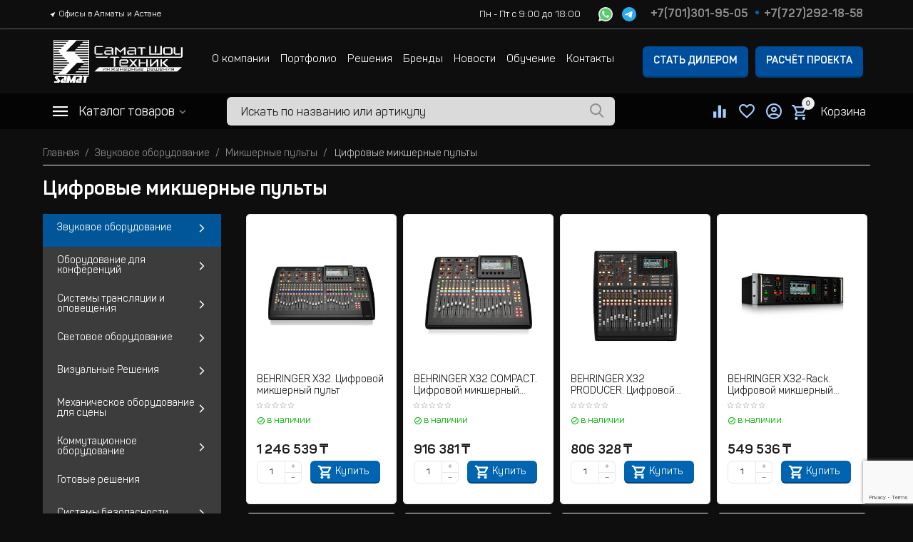

--- FILE ---
content_type: text/html; charset=utf-8
request_url: https://samatshow.kz/zvukovoe-oborudovanie/mikshernye-pulty/cifrovye-mikshernye-pulty/
body_size: 55130
content:
<!DOCTYPE html>
<html 
    lang="ru"
    dir="ltr"
    class=""
>
<head>
<title>Цифровые микшерные пульты - купить недорого в Казахстане | Цены в интернет-магазине Самат Шоу Техник</title>
<base href="https://samatshow.kz/" />
<meta http-equiv="Content-Type" content="text/html; charset=utf-8" data-ca-mode="ultimate" />
<meta name="viewport" content="width=device-width, initial-scale=1.0, maximum-scale=1.0, user-scalable=0" />
<meta name="description" content="Купить 【 Цифровые микшерные пульты 】 в интернет-магазине ➤ Самат Шоу Техник ✔ Доступные цены ✔ Широкий ассортимент ✔ В наличии и под заказ ✈ Доставка по Казахстану: Алматы, Астана, Шымкент, Актобе, Караганда ☎ +7 (727) 292-18-58" />
    <meta name="keywords" content="купить Цифровые микшерные пульты, интернет-магазин, купить, онлайн, заказать, недорого, Средняя Азия, Казахстан, Алматы, Астана, Шымкент, Актобе, Караганда, Самат Шоу Техник" />

<meta name="format-detection" content="telephone=no">

            <link rel="canonical" href="https://samatshow.kz/zvukovoe-oborudovanie/mikshernye-pulty/cifrovye-mikshernye-pulty/" />    
                    <link rel="next" href="https://samatshow.kz/zvukovoe-oborudovanie/mikshernye-pulty/cifrovye-mikshernye-pulty/page-2/" />    
    <link title="Русский" dir="ltr" type="text/html" rel="alternate" hreflang="x-default" href="https://samatshow.kz/zvukovoe-oborudovanie/mikshernye-pulty/cifrovye-mikshernye-pulty/" />
    <link title="Русский" dir="ltr" type="text/html" rel="alternate" hreflang="ru" href="https://samatshow.kz/zvukovoe-oborudovanie/mikshernye-pulty/cifrovye-mikshernye-pulty/" />
    <link title="Жекешелендірілген тілі атауы" dir="ltr" type="text/html" rel="alternate" hreflang="kk" href="https://samatshow.kz/kk/zvukovoe-oborudovanie-kk/mikshernye-pulty-kk/cifrovye-mikshernye-pulty-kk/" />

	<link rel="stylesheet" href="//maxcdn.bootstrapcdn.com/font-awesome/4.6.1/css/font-awesome.min.css">
<meta property="og:type" content="website" />
<meta property="og:locale" content="ru_RU" />
<meta property="og:title" content="Цифровые микшерные пульты - купить недорого в Казахстане | Цены в интернет-магазине Самат Шоу Техник" />
<meta property="og:description" content="Купить 【 Цифровые микшерные пульты 】 в интернет-магазине ➤ Самат Шоу Техник ✔ Доступные цены ✔ Широкий ассортимент ✔ В наличии и под заказ ✈ Доставка по Казахстану: Алматы, Астана, Шымкент, Актобе, Караганда ☎ +7 (727) 292-18-58" />
<meta property="og:url" content="https://samatshow.kz/zvukovoe-oborudovanie/mikshernye-pulty/cifrovye-mikshernye-pulty/" />
            <meta property="og:image" content=" https://samatshow.kz/images/logos/0/logo.png" />
    


    <link href="https://samatshow.kz/images/logos/0/fav.png" rel="shortcut icon" type="image/png" />

<link rel="preload" crossorigin="anonymous" as="font" href="https://samatshow.kz/design/themes/abt__unitheme2/media/custom_fonts/Sahar-Regular.woff2?1701037033" type="font/woff2" />
<link type="text/css" rel="stylesheet" href="https://samatshow.kz/var/cache/misc/assets/design/themes/abt__unitheme2/css/standalone.472e735f92c2730ee0e04724998d9814.css?1766531177" /><script data-no-defer>
    window.lazySizesConfig =  {
        loadMode: 2,
        hFac: 0.42857142857143,
        expand: 350,
        expFactor: 1,
        preloadAfterLoad: false
    };
    document.addEventListener('lazybeforeunveil', function(e){
        let element = e.target;
        var bg = element.getAttribute('data-background-url');
        if(bg){
            var bgImg = $(new Image());
            bgImg.attr('src', bg);
            bgImg.on('load', function () {
                $(element).css({
                    'background-image': "url('" + bg + "')"
                }).removeAttr('data-background-url')
            });
        }
    });
</script>
<!-- Google Tag Manager -->

<script data-no-defer>(function(w,d,s,l,i){w[l]=w[l]||[];w[l].push({'gtm.start':
    new Date().getTime(),event:'gtm.js'});var f=d.getElementsByTagName(s)[0],
            j=d.createElement(s),dl=l!='dataLayer'?'&l='+l:'';j.async=true;j.src=
            'https://www.googletagmanager.com/gtm.js?id='+i+dl;f.parentNode.insertBefore(j,f);
            })(window,document,'script','dataLayer','GTM-5GMV7GR');</script>

<!-- End Google Tag Manager -->
	

				
				
<!-- Inline script moved to the bottom of the page -->
<!-- Inline script moved to the bottom of the page -->

			
	
<!-- Inline script moved to the bottom of the page -->







	
	
	
	
	
	
    <!-- Inline script moved to the bottom of the page -->

    
            <link rel="preload" href="/design/themes/abt__unitheme2/media/custom_fonts/MuseoSansBlack.woff?1766531285" as="font" type="font/woff" crossorigin="anonymous">
            <link rel="preload" href="/design/themes/abt__unitheme2/media/custom_fonts/uni2-icons.woff?1766531285" as="font" type="font/woff" crossorigin="anonymous">
            <link rel="preload" href="/design/themes/responsive/media/fonts/glyphs.woff?1766531285" as="font" type="font/woff" crossorigin="anonymous">
    <link rel="preload" href="https://samatshow.kz/images/thumbnails/270/270/detailed/0/1CImage/CSG19686_1.jpg" as="image">
<link rel="preload" href="https://samatshow.kz/images/thumbnails/270/270/detailed/0/1CImage/CSG21190_1.PNG" as="image">
<link rel="preload" href="https://samatshow.kz/images/thumbnails/270/270/detailed/0/1CImage/CSG22032_1.jpg" as="image">
<link rel="preload" href="https://samatshow.kz/images/thumbnails/270/270/detailed/0/1CImage/CSG22034_1.jpg" as="image">
<link rel="preload" href="https://samatshow.kz/images/thumbnails/270/270/detailed/0/1CImage/ыые00004337_1.PNG" as="image">
<link rel="preload" href="https://samatshow.kz/images/thumbnails/270/270/detailed/0/1CImage/ыые00010752_1.jpg" as="image">
</head>

<body>
    <!-- Google Tag Manager (noscript) -->

<noscript><iframe src="https://www.googletagmanager.com/ns.html?id=GTM-5GMV7GR"
                  height="0" width="0" style="display:none;visibility:hidden"></iframe></noscript>

<!-- End Google Tag Manager (noscript) -->
        
        <div class="ty-tygh  " id="tygh_container">

        <div id="ajax_overlay" class="ty-ajax-overlay"></div>
<div id="ajax_loading_box" class="ty-ajax-loading-box"></div>
        <div class="cm-notification-container notification-container">
</div>
        <div class="ty-helper-container " id="tygh_main_container">
                                             
<div class="tygh-top-panel clearfix">
                <div class="container-fluid  ">
                                                
                <div class="container-fluid-row container-fluid-row-no-limit ">
<div class="row-fluid ">        <div class="span16 " >
                    <div class="ty-wysiwyg-content"  data-ca-live-editor-object-id="0" data-ca-live-editor-object-type=""><style type="text/css">@media (min-width:0px){
    .top-menu-grid-vetrtical .ut2-menu__inbox .ty-menu__items .ty-menu__item a.ty-menu__item-link:hover, .top-menu-grid-vetrtical .ut2-menu__inbox .ty-menu__items .ty-menu__item .ty-menu__item-active a.ty-menu__item-link{background:#2b2b2b!important;}
}
@-webkit-keyframes "sk-scaleout"{0%{-webkit-transform:scale(0);}100%{opacity:0;-webkit-transform:scale(1);}}
    @keyframes "sk-scaleout"{0%{-webkit-transform:scale(0);transform:scale(0);}100%{opacity:0;-webkit-transform:scale(1);transform:scale(1);}}

    #loade {
        position: fixed;
        width: 100%;
        height: 100%;
        z-index: 99999999999;
        background:#0E0E0E;
        transition: 0.5s ease;
top:0px;
bottom:0px;
left:0px;
right:0px;
    }

    #loade:after {
        content: '';
        position: absolute;
        top: 50%;
        left: 50%;
        width: 40px;
        height: 40px;
        margin: -20px 0 0 -20px;
        border-radius: 100%;
        -webkit-animation: sk-scaleout 1s infinite ease-in-out;
        animation: sk-scaleout 1s infinite ease-in-out;
        background: #004E9B;
    }
</style>
<!-- Inline script moved to the bottom of the page -->
<div id="loade">&nbsp;</div>
</div><div class="ty-wysiwyg-content"  data-ca-live-editor-object-id="0" data-ca-live-editor-object-type=""><button id="back-to-top" title="Наверх"><i class="fa fa-chevron-up"></i></button>
<style type="text/css">#back-to-top {
    z-index: 999;
}


#back-to-top {
  position: fixed;
  bottom: 20px;
  right: 20px;
  background-color: #3498db; /* Цвет фона кнопки */
  color: white; /* Цвет иконки */
  border: none; /* Убираем границу */
  border-radius: 5px; /* Скругляем углы */
  padding: 10px 15px; /* Добавляем отступы */
  cursor: pointer; /* Изменяем указатель */
  display: none; /* Скрываем кнопку */
  opacity: 0.7; /* Немного прозрачности */
  transition: opacity 0.2s; /* Плавное изменение прозрачности */
}

#back-to-top:hover {
  opacity: 1; /* Полная непрозрачность при наведении */
}

/* Иконка внутри кнопки */
#back-to-top i {
  font-size: 20px; /* Размер иконки */
}
</style>
<!-- Inline script moved to the bottom of the page -->
</div><div class="ty-wysiwyg-content"  data-ca-live-editor-object-id="0" data-ca-live-editor-object-type=""><div class="dkl-top-bar-block">
    <div class="container-fluid-row">
        <div class="dkl-top-bar">
            <div class="dkl-top-bar__left">
                <a href="/kontakty/">
                    <div class="dkl-office-info"><img src="/images/dkl/location.svg">Офисы в Алматы и Астане</div>
                </a>
            </div>
            <div class="dkl-top-bar__right">
                <div class="dkl-work-hours">Пн - Пт с 9:00 до 18:00</div>
                <div class="dkl-social">
                    <a href="https://api.whatsapp.com/send/?phone=77013019505" target="_blank"><img src="/images/dkl/whatsapp.svg" alt=""></a>
                    <a href=""><img src="/images/dkl/telegram.svg" alt=""></a>
                </div>
                <div class="dkl-phone-numbers">
		<span><a href="tel:+7(701)301-95-05">+7(701)301-95-05</a></span>
<span>
		<a href="tel:+7(727)292-18-58">+7(727)292-18-58</a>
</span>
                </div>
            </div>
        </div>
    </div>
</div></div>
            </div>
</div>
    </div>    
        </div>
    

</div>

<div class="tygh-header clearfix">
                <div class="container-fluid  header-grid light-header v2">
                                                
                <div class="container-fluid-row">
<div class="row-fluid ">        <div class="span16 top-menu-grid tp " >
                    <div class="row-fluid ">        <div class="span4 top-logo " >
                    <div class="ty-wysiwyg-content"  data-ca-live-editor-object-id="0" data-ca-live-editor-object-type=""><div class="dkl-logo">
		<a href="https://samatshow.kz/">
		<img src="/images/logos/1/logo.svg" alt="Самат шоу техник">
	</a>
	</div></div>
            </div>

                                        
            
        <div class="span8 hidden-tablet hidden-phone " >
                    <div class="ty-text-links-wrapper">
        <span id="sw_text_links_2036" class="ty-text-links-btn cm-combination visible-phone">
            <span 
        class="ty-icon ty-icon-short-list"
                                    ></span>
            <span 
        class="ty-icon ty-icon-down-micro ty-text-links-btn__arrow"
                                    ></span>
        </span>
    
        <ul id="text_links_2036" class="ty-text-links cm-popup-box ty-text-links_show_inline">
                            <li class="ty-text-links__item ty-level-0">
                    <a class="ty-text-links__a"
                                                    href="/o-kompanii/"
                                                                    >
                        О компании
                    </a>
                                    </li>
                            <li class="ty-text-links__item ty-level-0">
                    <a class="ty-text-links__a"
                                                    href="/portfolio/"
                                                                    >
                        Портфолио
                    </a>
                                    </li>
                            <li class="ty-text-links__item ty-level-0">
                    <a class="ty-text-links__a"
                                                    href="/inzhenernye-resheniya/"
                                                                    >
                        Решения
                    </a>
                                    </li>
                            <li class="ty-text-links__item ty-level-0">
                    <a class="ty-text-links__a"
                                                    href="https://samatshow.kz/brands/"
                                                                    >
                        Бренды
                    </a>
                                    </li>
                            <li class="ty-text-links__item ty-level-0">
                    <a class="ty-text-links__a"
                                                    href="/stati/"
                                                                    >
                        Новости
                    </a>
                                    </li>
                            <li class="ty-text-links__item ty-level-0">
                    <a class="ty-text-links__a"
                                                    href="/obuchenie/"
                                                                    >
                        Обучение
                    </a>
                                    </li>
                            <li class="ty-text-links__item ty-level-0">
                    <a class="ty-text-links__a"
                                                    href="/kontakty/"
                                                                    >
                        Контакты
                    </a>
                                    </li>
                    </ul>

        </div>
            </div>

                                        
            
        <div class="span4  " >
                    <div class="hidden-phone ">
                <div class="ty-wysiwyg-content"  data-ca-live-editor-object-id="0" data-ca-live-editor-object-type=""><div class="dkl-header-button">
		    



    
    
    <a id="opener_call_request_4407"
        class="cm-dialog-opener cm-dialog-auto-size "
         href="#"        data-ca-target-id="content_call_request_4407"
                data-ca-dialog-title="Стать дилером"        
        rel="nofollow"
    >
                <bdi >Стать дилером</bdi>
            </a>


<div class="hidden" id="content_call_request_4407" title="Стать дилером">
        <div id="call_request_4407">

<form name="call_requests_form_main" id="form_call_request_4407" action="https://samatshow.kz/" method="post" class="cm-ajax cm-ajax-full-render cm-processing-personal-data" data-ca-processing-personal-data-without-click="true" >
<input type="hidden" name="result_ids" value="call_request_4407" />
<input type="hidden" name="return_url" value="index.php?sl=ru&amp;dispatch=categories.view&amp;category_id=501" />
<input type="hidden" name="company_id" value="" />


<div class="ty-control-group">
    <label class="ty-control-group__title" for="call_data_call_request_4407_name">Ваше имя</label>
    <input id="call_data_call_request_4407_name" size="50" class="ty-input-text-full" type="text" name="call_data[name]" value="" />
</div>

<div class="ty-control-group">
    <label for="call_data_call_request_4407_phone" class="ty-control-group__title cm-mask-phone-label cm-required">Телефон</label>
    <input id="call_data_call_request_4407_phone" class="ty-input-text-full cm-mask-phone ty-inputmask-bdi" size="50" type="text" name="call_data[phone]" value="" data-enable-custom-mask="true" />
</div>


    <div class="ty-control-group">
        <label for="call_data_call_request_4407_convenient_time_from" class="ty-control-group__title">Удобное время</label>
        <bdi>
            <input id="call_data_call_request_4407_convenient_time_from" class="ty-input-text cm-cr-mask-time" size="6" type="text" name="call_data[time_from]" value="" placeholder="09:00" /> -
            <input id="call_data_call_request_4407_convenient_time_to" class="ty-input-text cm-cr-mask-time" size="6" type="text" name="call_data[time_to]" value="" placeholder="20:00" />
        </bdi>
    </div>


                                    <input type="hidden" data-recaptcha-v3-action="call_request" class="cm-recaptcha-v3" name=g-recaptcha-v3-token id="g_recaptcha_v3_token_recaptcha_6981fdd2cf176" />
            

<div class="cm-block-add-subscribe">
</div>

<div class="buttons-container">
        
     <button  class="ty-btn__primary ty-btn__big cm-form-dialog-closer ty-btn ty-btn" type="submit" name="dispatch[call_requests.request]" ><span><bdi>Отправить</bdi></span></button>

</div>

<input type="hidden" name="security_hash" class="cm-no-hide-input" value="e6922e140a28682be2dce99efc26a543" /></form>

<!--call_request_4407--></div>

</div>
	</div>
</div>
                    </div><div class="ty-wysiwyg-content"  data-ca-live-editor-object-id="0" data-ca-live-editor-object-type=""><div id="project_calculate_id_ajax" class="hidden"  title="Расчёт проекта"></div>
<div class="dkl-header-button">
<a class="cm-dialog-opener cm-dialog-auto-size" href="https://samatshow.kz/raschet-proekta/" data-ca-target-id="project_calculate_id_ajax" >Расчёт проекта</a>
</div>
</div>
            </div>
</div>
            </div>
</div>
    </div>                                        
                <div class="container-fluid-row container-fluid-row-full-width second-header-grid top-menu-grid">
<div class="row-fluid ">        <div class="span16 " >
                    <div class="row-fluid ">        <div class="span4 l-v-menu hidden-phone " >
                    <div class="ty-dropdown-box  top-menu-grid-vetrtical">
        <div id="sw_dropdown_617" class="ty-dropdown-box__title cm-external-triggered " onclick="$(this).addClass('cm-combination');">
                                        <a href="javascript:void(0);" rel="nofollow">Каталог товаров</a>
                        
                    </div>
        
        <div id="dropdown_617" class="cm-popup-box ty-dropdown-box__content hidden">
            <div class="ut2-menu__inbox"><ul class="ty-menu__items cm-responsive-menu"><li class="ty-menu__item cm-menu-item-responsive ty-menu__item-active first-lvl" data-subitems-count="10" data-settings-cols="4"><a class="ty-menu__item-toggle ty-menu__menu-btn visible-phone cm-responsive-menu-toggle"><i class="ut2-icon-outline-expand_more"></i></a><a href="/zvukovoe-oborudovanie/" class="ty-menu__item-link a-first-lvl"><span class="menu-lvl-ctn "><span><bdi>Звуковое оборудование</bdi></span><i class="icon-right-dir ut2-icon-outline-arrow_forward"></i></span></a><div class="ty-menu__submenu" id="topmenu_62_617_527769920">            <div class="ty-menu__submenu-items cm-responsive-menu-submenu  clearfix" style="min-height:px">
            <div style="min-height:px">
                

    
    <div class="ty-menu__submenu-col" style="width:25%">
                    <div class="second-lvl" data-elem-index="0">
                
                                <div class="ty-menu__submenu-item-header">
                    <a href="https://samatshow.kz/zvukovoe-oborudovanie/dj-oborudovanie/" class="ty-menu__submenu-link">                        <bdi>DJ оборудование</bdi>
                    </a>
                                    </div>
                                    <a class="ty-menu__item-toggle visible-phone cm-responsive-menu-toggle">
                        <i class="ut2-icon-outline-expand_more"></i>
                    </a>
                    <div class="ty-menu__submenu tree-level " >
                                                    <div class="ty-menu__submenu-list cm-responsive-menu-submenu" >
                                                                                                                                        <div class="ty-menu__submenu-item">
                                        <a href="https://samatshow.kz/zvukovoe-oborudovanie/dj-oborudovanie/dj-kontrollery/" class="ty-menu__submenu-link">
                                                                                        <span>
                                            DJ контроллеры
                                                                                        </span>
                                        </a>
                                    </div>
                                                                                                        <div class="ty-menu__submenu-item">
                                        <a href="https://samatshow.kz/zvukovoe-oborudovanie/dj-oborudovanie/dj-mikshernye-pulty/" class="ty-menu__submenu-link">
                                                                                        <span>
                                            DJ микшерные пульты
                                                                                        </span>
                                        </a>
                                    </div>
                                                                                                        <div class="ty-menu__submenu-item">
                                        <a href="https://samatshow.kz/zvukovoe-oborudovanie/dj-oborudovanie/dj-naushniki/" class="ty-menu__submenu-link">
                                                                                        <span>
                                            DJ наушники
                                                                                        </span>
                                        </a>
                                    </div>
                                                                                                        <div class="ty-menu__submenu-item">
                                        <a href="https://samatshow.kz/zvukovoe-oborudovanie/dj-oborudovanie/dj-proigryvateli/" class="ty-menu__submenu-link">
                                                                                        <span>
                                            DJ проигрыватели
                                                                                        </span>
                                        </a>
                                    </div>
                                                                
                            </div>
                                                                                                                            
                        
                    </div>
                            </div>
                    <div class="second-lvl" data-elem-index="1">
                
                                <div class="ty-menu__submenu-item-header">
                    <a href="https://samatshow.kz/zvukovoe-oborudovanie/aksessuary-dlya-zvukovogo-oborudovaniya/" class="ty-menu__submenu-link">                        <bdi>Аксессуары для звукового оборудования</bdi>
                    </a>
                                    </div>
                                    <a class="ty-menu__item-toggle visible-phone cm-responsive-menu-toggle">
                        <i class="ut2-icon-outline-expand_more"></i>
                    </a>
                    <div class="ty-menu__submenu tree-level " >
                                                    <div class="ty-menu__submenu-list cm-responsive-menu-submenu" >
                                                                                                                                        <div class="ty-menu__submenu-item">
                                        <a href="https://samatshow.kz/zvukovoe-oborudovanie/aksessuary-dlya-zvukovogo-oborudovaniya/aksessuary-dlya-mikrofonov/" class="ty-menu__submenu-link">
                                                                                        <span>
                                            Аксессуары для микрофонов
                                                                                        </span>
                                        </a>
                                    </div>
                                                                                                        <div class="ty-menu__submenu-item">
                                        <a href="https://samatshow.kz/zvukovoe-oborudovanie/aksessuary-dlya-zvukovogo-oborudovaniya/aksessuary-dlya-naushnikov/" class="ty-menu__submenu-link">
                                                                                        <span>
                                            Аксессуары для наушников
                                                                                        </span>
                                        </a>
                                    </div>
                                                                
                            </div>
                                                                                                                            
                        
                    </div>
                            </div>
                    <div class="second-lvl" data-elem-index="2">
                
                                <div class="ty-menu__submenu-item-header">
                    <a href="https://samatshow.kz/zvukovoe-oborudovanie/akusticheskie-sistemy/" class="ty-menu__submenu-link">                        <bdi>Акустические системы</bdi>
                    </a>
                                    </div>
                                    <a class="ty-menu__item-toggle visible-phone cm-responsive-menu-toggle">
                        <i class="ut2-icon-outline-expand_more"></i>
                    </a>
                    <div class="ty-menu__submenu tree-level " >
                                                    <div class="ty-menu__submenu-list hiddenCol cm-responsive-menu-submenu" style="height: 105px;">
                                                                                                                                        <div class="ty-menu__submenu-item">
                                        <a href="https://samatshow.kz/zvukovoe-oborudovanie/akusticheskie-sistemy/aktivnye-akusticheskie-sistemy/" class="ty-menu__submenu-link">
                                                                                        <span>
                                            Активные акустические системы
                                                                                        </span>
                                        </a>
                                    </div>
                                                                                                        <div class="ty-menu__submenu-item">
                                        <a href="https://samatshow.kz/zvukovoe-oborudovanie/akusticheskie-sistemy/komplekty-akustiki/" class="ty-menu__submenu-link">
                                                                                        <span>
                                            Комплекты акустики
                                                                                        </span>
                                        </a>
                                    </div>
                                                                                                        <div class="ty-menu__submenu-item">
                                        <a href="https://samatshow.kz/zvukovoe-oborudovanie/akusticheskie-sistemy/napolnye-akusticheskie-sistemy/" class="ty-menu__submenu-link">
                                                                                        <span>
                                            Напольные акустические системы
                                                                                        </span>
                                        </a>
                                    </div>
                                                                                                        <div class="ty-menu__submenu-item">
                                        <a href="https://samatshow.kz/zvukovoe-oborudovanie/akusticheskie-sistemy/nastennye-akusticheskie-sistemy/" class="ty-menu__submenu-link">
                                                                                        <span>
                                            Настенные акустические системы
                                                                                        </span>
                                        </a>
                                    </div>
                                                                                                        <div class="ty-menu__submenu-item">
                                        <a href="https://samatshow.kz/zvukovoe-oborudovanie/akusticheskie-sistemy/passivnye-akusticheskie-sistemy/" class="ty-menu__submenu-link">
                                                                                        <span>
                                            Пассивные акустические системы
                                                                                        </span>
                                        </a>
                                    </div>
                                                                                                        <div class="ty-menu__submenu-item">
                                        <a href="https://samatshow.kz/zvukovoe-oborudovanie/akusticheskie-sistemy/potolochnye-akusticheskie-sistemy/" class="ty-menu__submenu-link">
                                                                                        <span>
                                            Потолочные акустические системы
                                                                                        </span>
                                        </a>
                                    </div>
                                                                                                        <div class="ty-menu__submenu-item">
                                        <a href="https://samatshow.kz/zvukovoe-oborudovanie/akusticheskie-sistemy/sabvufery/" class="ty-menu__submenu-link">
                                                                                        <span>
                                            Сабвуферы
                                                                                        </span>
                                        </a>
                                    </div>
                                                                                                        <div class="ty-menu__submenu-item">
                                        <a href="https://samatshow.kz/zvukovoe-oborudovanie/akusticheskie-sistemy/scenicheskie-monitory/" class="ty-menu__submenu-link">
                                                                                        <span>
                                            Сценические мониторы
                                                                                        </span>
                                        </a>
                                    </div>
                                                                                                        <div class="ty-menu__submenu-item">
                                        <a href="https://samatshow.kz/zvukovoe-oborudovanie/akusticheskie-sistemy/elementy-lineynogo-massiva/" class="ty-menu__submenu-link">
                                                                                        <span>
                                            Элементы линейного массива
                                                                                        </span>
                                        </a>
                                    </div>
                                                                
                            </div>
                                                                                                                                <a href="javascript:void(0);" onMouseOver="$(this).prev().addClass('view');$(this).addClass('hidden');" class="ut2-more"><span>Еще</span></a>
                                                
                        
                    </div>
                            </div>
            </div>
    
    <div class="ty-menu__submenu-col" style="width:25%">
                    <div class="second-lvl" data-elem-index="3">
                
                                <div class="ty-menu__submenu-item-header">
                    <a href="https://samatshow.kz/zvukovoe-oborudovanie/karaoke-sistemy/" class="ty-menu__submenu-link no-items">                        <bdi>Караоке-системы</bdi>
                    </a>
                                    </div>
                            </div>
                    <div class="second-lvl" data-elem-index="4">
                
                                <div class="ty-menu__submenu-item-header ty-menu__submenu-item-header-active">
                    <a href="https://samatshow.kz/zvukovoe-oborudovanie/mikshernye-pulty/" class="ty-menu__submenu-link">                        <bdi>Микшерные пульты</bdi>
                    </a>
                                    </div>
                                    <a class="ty-menu__item-toggle visible-phone cm-responsive-menu-toggle">
                        <i class="ut2-icon-outline-expand_more"></i>
                    </a>
                    <div class="ty-menu__submenu tree-level " >
                                                    <div class="ty-menu__submenu-list cm-responsive-menu-submenu" >
                                                                                                                                        <div class="ty-menu__submenu-item">
                                        <a href="https://samatshow.kz/zvukovoe-oborudovanie/mikshernye-pulty/aktivnye-mikshernye-pulty/" class="ty-menu__submenu-link">
                                                                                        <span>
                                            Активные микшерные пульты
                                                                                        </span>
                                        </a>
                                    </div>
                                                                                                        <div class="ty-menu__submenu-item">
                                        <a href="https://samatshow.kz/zvukovoe-oborudovanie/mikshernye-pulty/analogovye-mikshernye-pulty/" class="ty-menu__submenu-link">
                                                                                        <span>
                                            Аналоговые микшерные пульты
                                                                                        </span>
                                        </a>
                                    </div>
                                                                                                        <div class="ty-menu__submenu-item">
                                        <a href="https://samatshow.kz/zvukovoe-oborudovanie/mikshernye-pulty/matrichnye-mikshery/" class="ty-menu__submenu-link">
                                                                                        <span>
                                            Матричные микшеры
                                                                                        </span>
                                        </a>
                                    </div>
                                                                                                        <div class="ty-menu__submenu-item">
                                        <a href="https://samatshow.kz/setevye-interfeysy-dlya-mikshernyh-pultov/" class="ty-menu__submenu-link">
                                                                                        <span>
                                            Сетевые интерфейсы для микшерных пультов
                                                                                        </span>
                                        </a>
                                    </div>
                                                                                                        <div class="ty-menu__submenu-item ty-menu__submenu-item-active">
                                        <a href="https://samatshow.kz/zvukovoe-oborudovanie/mikshernye-pulty/cifrovye-mikshernye-pulty/" class="ty-menu__submenu-link">
                                                                                        <span>
                                            Цифровые микшерные пульты
                                                                                        </span>
                                        </a>
                                    </div>
                                                                
                            </div>
                                                                                                                            
                        
                    </div>
                            </div>
                    <div class="second-lvl" data-elem-index="5">
                
                                <div class="ty-menu__submenu-item-header">
                    <a href="https://samatshow.kz/zvukovoe-oborudovanie/obrabotka-signala/" class="ty-menu__submenu-link">                        <bdi>Обработка сигнала</bdi>
                    </a>
                                    </div>
                                    <a class="ty-menu__item-toggle visible-phone cm-responsive-menu-toggle">
                        <i class="ut2-icon-outline-expand_more"></i>
                    </a>
                    <div class="ty-menu__submenu tree-level " >
                                                    <div class="ty-menu__submenu-list hiddenCol cm-responsive-menu-submenu" style="height: 105px;">
                                                                                                                                        <div class="ty-menu__submenu-item">
                                        <a href="https://samatshow.kz/zvukovoe-oborudovanie/obrabotka-signala/vokalnye-processory/" class="ty-menu__submenu-link">
                                                                                        <span>
                                            Вокальные процессоры
                                                                                        </span>
                                        </a>
                                    </div>
                                                                                                        <div class="ty-menu__submenu-item">
                                        <a href="https://samatshow.kz/zvukovoe-oborudovanie/obrabotka-signala/direkt-boksy/" class="ty-menu__submenu-link">
                                                                                        <span>
                                            Директ-боксы
                                                                                        </span>
                                        </a>
                                    </div>
                                                                                                        <div class="ty-menu__submenu-item">
                                        <a href="https://samatshow.kz/zvukovoe-oborudovanie/obrabotka-signala/zvukovye-processory/" class="ty-menu__submenu-link">
                                                                                        <span>
                                            Звуковые процессоры
                                                                                        </span>
                                        </a>
                                    </div>
                                                                                                        <div class="ty-menu__submenu-item">
                                        <a href="https://samatshow.kz/zvukovoe-oborudovanie/obrabotka-signala/kontrollery/" class="ty-menu__submenu-link">
                                                                                        <span>
                                            Контроллеры
                                                                                        </span>
                                        </a>
                                    </div>
                                                                                                        <div class="ty-menu__submenu-item">
                                        <a href="https://samatshow.kz/zvukovoe-oborudovanie/obrabotka-signala/krossovery/" class="ty-menu__submenu-link">
                                                                                        <span>
                                            Кроссоверы
                                                                                        </span>
                                        </a>
                                    </div>
                                                                                                        <div class="ty-menu__submenu-item">
                                        <a href="https://samatshow.kz/zvukovoe-oborudovanie/obrabotka-signala/splitery/" class="ty-menu__submenu-link">
                                                                                        <span>
                                            Сплитеры
                                                                                        </span>
                                        </a>
                                    </div>
                                                                                                        <div class="ty-menu__submenu-item">
                                        <a href="https://samatshow.kz/zvukovoe-oborudovanie/obrabotka-signala/ekvalayzery/" class="ty-menu__submenu-link">
                                                                                        <span>
                                            Эквалайзеры
                                                                                        </span>
                                        </a>
                                    </div>
                                                                
                            </div>
                                                                                                                                <a href="javascript:void(0);" onMouseOver="$(this).prev().addClass('view');$(this).addClass('hidden');" class="ut2-more"><span>Еще</span></a>
                                                
                        
                    </div>
                            </div>
            </div>
    
    <div class="ty-menu__submenu-col" style="width:25%">
                    <div class="second-lvl" data-elem-index="6">
                
                                <div class="ty-menu__submenu-item-header">
                    <a href="https://samatshow.kz/zvukovoe-oborudovanie/professionalnye-mikrofony/" class="ty-menu__submenu-link">                        <bdi>Профессиональные микрофоны</bdi>
                    </a>
                                    </div>
                                    <a class="ty-menu__item-toggle visible-phone cm-responsive-menu-toggle">
                        <i class="ut2-icon-outline-expand_more"></i>
                    </a>
                    <div class="ty-menu__submenu tree-level " >
                                                    <div class="ty-menu__submenu-list hiddenCol cm-responsive-menu-submenu" style="height: 105px;">
                                                                                                                                        <div class="ty-menu__submenu-item">
                                        <a href="https://samatshow.kz/zvukovoe-oborudovanie/professionalnye-mikrofony/vokalnye-mikrofony/" class="ty-menu__submenu-link">
                                                                                        <span>
                                            Вокальные микрофоны
                                                                                        </span>
                                        </a>
                                    </div>
                                                                                                        <div class="ty-menu__submenu-item">
                                        <a href="https://samatshow.kz/zvukovoe-oborudovanie/professionalnye-mikrofony/vsenapravlennye-mikrofony/" class="ty-menu__submenu-link">
                                                                                        <span>
                                            Всенаправленные микрофоны
                                                                                        </span>
                                        </a>
                                    </div>
                                                                                                        <div class="ty-menu__submenu-item">
                                        <a href="https://samatshow.kz/zvukovoe-oborudovanie/professionalnye-mikrofony/golovnye-mikrofony/" class="ty-menu__submenu-link">
                                                                                        <span>
                                            Головные микрофоны
                                                                                        </span>
                                        </a>
                                    </div>
                                                                                                        <div class="ty-menu__submenu-item">
                                        <a href="https://samatshow.kz/zvukovoe-oborudovanie/professionalnye-mikrofony/dinamicheskie-mikrofony/" class="ty-menu__submenu-link">
                                                                                        <span>
                                            Динамические микрофоны
                                                                                        </span>
                                        </a>
                                    </div>
                                                                                                        <div class="ty-menu__submenu-item">
                                        <a href="https://samatshow.kz/zvukovoe-oborudovanie/professionalnye-mikrofony/izmeritelnye-mikrofony/" class="ty-menu__submenu-link">
                                                                                        <span>
                                            Измерительные микрофоны
                                                                                        </span>
                                        </a>
                                    </div>
                                                                                                        <div class="ty-menu__submenu-item">
                                        <a href="https://samatshow.kz/zvukovoe-oborudovanie/professionalnye-mikrofony/instalyacionnye-mikrofony/" class="ty-menu__submenu-link">
                                                                                        <span>
                                            Инсталяционные микрофоны
                                                                                        </span>
                                        </a>
                                    </div>
                                                                                                        <div class="ty-menu__submenu-item">
                                        <a href="https://samatshow.kz/zvukovoe-oborudovanie/professionalnye-mikrofony/instrumentalnye-mikrofony/" class="ty-menu__submenu-link">
                                                                                        <span>
                                            Инструментальные микрофоны
                                                                                        </span>
                                        </a>
                                    </div>
                                                                                                        <div class="ty-menu__submenu-item">
                                        <a href="https://samatshow.kz/zvukovoe-oborudovanie/professionalnye-mikrofony/kondensatornye-mikrofony/" class="ty-menu__submenu-link">
                                                                                        <span>
                                            Конденсаторные микрофоны
                                                                                        </span>
                                        </a>
                                    </div>
                                                                                                        <div class="ty-menu__submenu-item">
                                        <a href="https://samatshow.kz/zvukovoe-oborudovanie/professionalnye-mikrofony/mikrofonnye-radiosistemy/" class="ty-menu__submenu-link">
                                                                                        <span>
                                            Микрофонные радиосистемы
                                                                                        </span>
                                        </a>
                                    </div>
                                                                                                        <div class="ty-menu__submenu-item">
                                        <a href="https://samatshow.kz/zvukovoe-oborudovanie/professionalnye-mikrofony/mikrofony-behringer/" class="ty-menu__submenu-link">
                                                                                        <span>
                                            Микрофоны BEHRINGER
                                                                                        </span>
                                        </a>
                                    </div>
                                                                                                        <div class="ty-menu__submenu-item">
                                        <a href="https://samatshow.kz/zvukovoe-oborudovanie/professionalnye-mikrofony/mikrofony-shure/" class="ty-menu__submenu-link">
                                                                                        <span>
                                            Микрофоны SHURE
                                                                                        </span>
                                        </a>
                                    </div>
                                                                                                        <div class="ty-menu__submenu-item">
                                        <a href="https://samatshow.kz/zvukovoe-oborudovanie/professionalnye-mikrofony/nastolnye-mikrofony/" class="ty-menu__submenu-link">
                                                                                        <span>
                                            Настольные микрофоны
                                                                                        </span>
                                        </a>
                                    </div>
                                                                                                        <div class="ty-menu__submenu-item">
                                        <a href="https://samatshow.kz/zvukovoe-oborudovanie/professionalnye-mikrofony/petlichnye-mikrofony/" class="ty-menu__submenu-link">
                                                                                        <span>
                                            Петличные микрофоны
                                                                                        </span>
                                        </a>
                                    </div>
                                                                
                            </div>
                                                                                                                                <a href="javascript:void(0);" onMouseOver="$(this).prev().addClass('view');$(this).addClass('hidden');" class="ut2-more"><span>Еще</span></a>
                                                
                        
                    </div>
                            </div>
                    <div class="second-lvl" data-elem-index="7">
                
                                <div class="ty-menu__submenu-item-header">
                    <a href="https://samatshow.kz/zvukovoe-oborudovanie/professionalnye-naushniki/" class="ty-menu__submenu-link">                        <bdi>Профессиональные наушники</bdi>
                    </a>
                                    </div>
                                    <a class="ty-menu__item-toggle visible-phone cm-responsive-menu-toggle">
                        <i class="ut2-icon-outline-expand_more"></i>
                    </a>
                    <div class="ty-menu__submenu tree-level " >
                                                    <div class="ty-menu__submenu-list cm-responsive-menu-submenu" >
                                                                                                                                        <div class="ty-menu__submenu-item">
                                        <a href="https://samatshow.kz/zvukovoe-oborudovanie/professionalnye-naushniki/naushniki-shure/" class="ty-menu__submenu-link">
                                                                                        <span>
                                            Наушники SHURE
                                                                                        </span>
                                        </a>
                                    </div>
                                                                                                        <div class="ty-menu__submenu-item">
                                        <a href="https://samatshow.kz/zvukovoe-oborudovanie/professionalnye-naushniki/naushniki-vnutrikanalnye/" class="ty-menu__submenu-link">
                                                                                        <span>
                                            Наушники внутриканальные
                                                                                        </span>
                                        </a>
                                    </div>
                                                                                                        <div class="ty-menu__submenu-item">
                                        <a href="https://samatshow.kz/zvukovoe-oborudovanie/professionalnye-naushniki/naushniki-nakladnye/" class="ty-menu__submenu-link">
                                                                                        <span>
                                            Наушники накладные
                                                                                        </span>
                                        </a>
                                    </div>
                                                                                                        <div class="ty-menu__submenu-item">
                                        <a href="https://samatshow.kz/zvukovoe-oborudovanie/professionalnye-naushniki/naushniki-polnorazmernye/" class="ty-menu__submenu-link">
                                                                                        <span>
                                            Наушники полноразмерные
                                                                                        </span>
                                        </a>
                                    </div>
                                                                                                        <div class="ty-menu__submenu-item">
                                        <a href="https://samatshow.kz/zvukovoe-oborudovanie/professionalnye-naushniki/personalnyy-monitoring/" class="ty-menu__submenu-link">
                                                                                        <span>
                                            Персональный мониторинг
                                                                                        </span>
                                        </a>
                                    </div>
                                                                
                            </div>
                                                                                                                            
                        
                    </div>
                            </div>
            </div>
    
    <div class="ty-menu__submenu-col" style="width:25%">
                    <div class="second-lvl" data-elem-index="8">
                
                                <div class="ty-menu__submenu-item-header">
                    <a href="https://samatshow.kz/zvukovoe-oborudovanie/studiynoe-oborudovanie/" class="ty-menu__submenu-link">                        <bdi>Студийное оборудование</bdi>
                    </a>
                                    </div>
                                    <a class="ty-menu__item-toggle visible-phone cm-responsive-menu-toggle">
                        <i class="ut2-icon-outline-expand_more"></i>
                    </a>
                    <div class="ty-menu__submenu tree-level " >
                                                    <div class="ty-menu__submenu-list cm-responsive-menu-submenu" >
                                                                                                                                        <div class="ty-menu__submenu-item">
                                        <a href="https://samatshow.kz/zvukovoe-oborudovanie/studiynoe-oborudovanie/midi-kontrollery/" class="ty-menu__submenu-link">
                                                                                        <span>
                                            MIDI-контроллеры/MIDI-клавиатуры
                                                                                        </span>
                                        </a>
                                    </div>
                                                                                                        <div class="ty-menu__submenu-item">
                                        <a href="https://samatshow.kz/zvukovoe-oborudovanie/studiynoe-oborudovanie/zvukovye-karty-audio-interfeysy/" class="ty-menu__submenu-link">
                                                                                        <span>
                                            Звуковые карты (Аудиоинтерфейсы)
                                                                                        </span>
                                        </a>
                                    </div>
                                                                                                        <div class="ty-menu__submenu-item">
                                        <a href="https://samatshow.kz/zvukovoe-oborudovanie/studiynoe-oborudovanie/studiynye-akusticheskie-sistemy/" class="ty-menu__submenu-link">
                                                                                        <span>
                                            Студийные акустические системы
                                                                                        </span>
                                        </a>
                                    </div>
                                                                                                        <div class="ty-menu__submenu-item">
                                        <a href="https://samatshow.kz/zvukovoe-oborudovanie/studiynoe-oborudovanie/studiynye-mikrofony/" class="ty-menu__submenu-link">
                                                                                        <span>
                                            Студийные микрофоны
                                                                                        </span>
                                        </a>
                                    </div>
                                                                                                        <div class="ty-menu__submenu-item">
                                        <a href="https://samatshow.kz/zvukovoe-oborudovanie/studiynoe-oborudovanie/studiynye-usiliteli/" class="ty-menu__submenu-link">
                                                                                        <span>
                                            Студийные усилители
                                                                                        </span>
                                        </a>
                                    </div>
                                                                
                            </div>
                                                                                                                            
                        
                    </div>
                            </div>
                    <div class="second-lvl" data-elem-index="9">
                
                                <div class="ty-menu__submenu-item-header">
                    <a href="https://samatshow.kz/zvukovoe-oborudovanie/usiliteli/" class="ty-menu__submenu-link">                        <bdi>Усилители</bdi>
                    </a>
                                    </div>
                                    <a class="ty-menu__item-toggle visible-phone cm-responsive-menu-toggle">
                        <i class="ut2-icon-outline-expand_more"></i>
                    </a>
                    <div class="ty-menu__submenu tree-level " >
                                                    <div class="ty-menu__submenu-list cm-responsive-menu-submenu" >
                                                                                                                                        <div class="ty-menu__submenu-item">
                                        <a href="https://samatshow.kz/zvukovoe-oborudovanie/usiliteli/mikshiruyuschie-usiliteli/" class="ty-menu__submenu-link">
                                                                                        <span>
                                            Микширующие усилители
                                                                                        </span>
                                        </a>
                                    </div>
                                                                                                        <div class="ty-menu__submenu-item">
                                        <a href="https://samatshow.kz/zvukovoe-oborudovanie/usiliteli/mnogokanalnye-usiliteli/" class="ty-menu__submenu-link">
                                                                                        <span>
                                            Многоканальные усилители
                                                                                        </span>
                                        </a>
                                    </div>
                                                                                                        <div class="ty-menu__submenu-item">
                                        <a href="https://samatshow.kz/zvukovoe-oborudovanie/usiliteli/nizkoomnye-usiliteli/" class="ty-menu__submenu-link">
                                                                                        <span>
                                            Низкоомные усилители
                                                                                        </span>
                                        </a>
                                    </div>
                                                                                                        <div class="ty-menu__submenu-item">
                                        <a href="https://samatshow.kz/zvukovoe-oborudovanie/usiliteli/predusiliteli-dlya-mikrofona/" class="ty-menu__submenu-link">
                                                                                        <span>
                                            Предусилители для микрофона
                                                                                        </span>
                                        </a>
                                    </div>
                                                                                                        <div class="ty-menu__submenu-item">
                                        <a href="https://samatshow.kz/zvukovoe-oborudovanie/usiliteli/usiliteli-dlya-naushnikov/" class="ty-menu__submenu-link">
                                                                                        <span>
                                            Усилители для наушников
                                                                                        </span>
                                        </a>
                                    </div>
                                                                
                            </div>
                                                                                                                            
                        
                    </div>
                            </div>
            </div>


<!-- Inline script moved to the bottom of the page -->            </div>
        </div>
    
</div></li><li class="ty-menu__item cm-menu-item-responsive first-lvl" data-subitems-count="6" data-settings-cols="4"><a class="ty-menu__item-toggle ty-menu__menu-btn visible-phone cm-responsive-menu-toggle"><i class="ut2-icon-outline-expand_more"></i></a><a href="/oborudovanie-dlya-konferenciy/" class="ty-menu__item-link a-first-lvl"><span class="menu-lvl-ctn "><span><bdi>Оборудование для конференций</bdi></span><i class="icon-right-dir ut2-icon-outline-arrow_forward"></i></span></a><div class="ty-menu__submenu" id="topmenu_62_617_335310028">            <div class="ty-menu__submenu-items cm-responsive-menu-submenu  clearfix" style="min-height:px">
            <div style="min-height:px">
                

    
    <div class="ty-menu__submenu-col" style="width:25%">
                    <div class="second-lvl" data-elem-index="0">
                
                                <div class="ty-menu__submenu-item-header">
                    <a href="https://samatshow.kz/oborudovanie-dlya-konferenciy/videokonferencsvyaz/" class="ty-menu__submenu-link">                        <bdi>Видеоконференцсвязь</bdi>
                    </a>
                                    </div>
                                    <a class="ty-menu__item-toggle visible-phone cm-responsive-menu-toggle">
                        <i class="ut2-icon-outline-expand_more"></i>
                    </a>
                    <div class="ty-menu__submenu tree-level " >
                                                    <div class="ty-menu__submenu-list cm-responsive-menu-submenu" >
                                                                                                                                        <div class="ty-menu__submenu-item">
                                        <a href="https://samatshow.kz/oborudovanie-dlya-konferenciy/videokonferencsvyaz/personalnye-resheniya-i-vebkamery/" class="ty-menu__submenu-link">
                                                                                        <span>
                                            Персональные решения и вебкамеры
                                                                                        </span>
                                        </a>
                                    </div>
                                                                                                        <div class="ty-menu__submenu-item">
                                        <a href="https://samatshow.kz/oborudovanie-dlya-konferenciy/videokonferencsvyaz/programmnoe-obespechenie-i-oblachnye-servisy/" class="ty-menu__submenu-link">
                                                                                        <span>
                                            Программное обеспечение и облачные сервисы
                                                                                        </span>
                                        </a>
                                    </div>
                                                                                                        <div class="ty-menu__submenu-item">
                                        <a href="https://samatshow.kz/oborudovanie-dlya-konferenciy/videokonferencsvyaz/resheniya-dlya-gruppovogo-ispolzovaniya/" class="ty-menu__submenu-link">
                                                                                        <span>
                                            Решения для группового использования
                                                                                        </span>
                                        </a>
                                    </div>
                                                                                                        <div class="ty-menu__submenu-item">
                                        <a href="https://samatshow.kz/oborudovanie-dlya-konferenciy/videokonferencsvyaz/sistemy-teleprisutstviya-s-effektom-pogruzheniya/" class="ty-menu__submenu-link">
                                                                                        <span>
                                            Системы телеприсутствия с эффектом погружения
                                                                                        </span>
                                        </a>
                                    </div>
                                                                
                            </div>
                                                                                                                            
                        
                    </div>
                            </div>
                    <div class="second-lvl" data-elem-index="1">
                
                                <div class="ty-menu__submenu-item-header">
                    <a href="https://samatshow.kz/oborudovanie-dlya-konferenciy/konferenc-sistemy/" class="ty-menu__submenu-link">                        <bdi>Конференц-системы</bdi>
                    </a>
                                    </div>
                                    <a class="ty-menu__item-toggle visible-phone cm-responsive-menu-toggle">
                        <i class="ut2-icon-outline-expand_more"></i>
                    </a>
                    <div class="ty-menu__submenu tree-level " >
                                                    <div class="ty-menu__submenu-list hiddenCol cm-responsive-menu-submenu" style="height: 105px;">
                                                                                                                                        <div class="ty-menu__submenu-item">
                                        <a href="https://samatshow.kz/oborudovanie-dlya-konferenciy/konferenc-sistemy/aksessuary-dlya-konferenc-sistem/" class="ty-menu__submenu-link">
                                                                                        <span>
                                            Аксессуары для конференц-систем
                                                                                        </span>
                                        </a>
                                    </div>
                                                                                                        <div class="ty-menu__submenu-item">
                                        <a href="https://samatshow.kz/oborudovanie-dlya-konferenciy/konferenc-sistemy/besprovodnye-konferenc-sistemy/" class="ty-menu__submenu-link">
                                                                                        <span>
                                            Беспроводные конференц-системы
                                                                                        </span>
                                        </a>
                                    </div>
                                                                                                        <div class="ty-menu__submenu-item">
                                        <a href="https://samatshow.kz/oborudovanie-dlya-konferenciy/konferenc-sistemy/bloki-upravleniya/" class="ty-menu__submenu-link">
                                                                                        <span>
                                            Блоки управления
                                                                                        </span>
                                        </a>
                                    </div>
                                                                                                        <div class="ty-menu__submenu-item">
                                        <a href="https://samatshow.kz/oborudovanie-dlya-konferenciy/konferenc-sistemy/multimediynye-konferenc-sistemy/" class="ty-menu__submenu-link">
                                                                                        <span>
                                            Мультимедийные конференц-системы
                                                                                        </span>
                                        </a>
                                    </div>
                                                                                                        <div class="ty-menu__submenu-item">
                                        <a href="https://samatshow.kz/oborudovanie-dlya-konferenciy/konferenc-sistemy/pulty-delegata/" class="ty-menu__submenu-link">
                                                                                        <span>
                                            Пульты делегата
                                                                                        </span>
                                        </a>
                                    </div>
                                                                                                        <div class="ty-menu__submenu-item">
                                        <a href="https://samatshow.kz/oborudovanie-dlya-konferenciy/konferenc-sistemy/pulty-predsedatelya/" class="ty-menu__submenu-link">
                                                                                        <span>
                                            Пульты председателя
                                                                                        </span>
                                        </a>
                                    </div>
                                                                
                            </div>
                                                                                                                                <a href="javascript:void(0);" onMouseOver="$(this).prev().addClass('view');$(this).addClass('hidden');" class="ut2-more"><span>Еще</span></a>
                                                
                        
                    </div>
                            </div>
            </div>
    
    <div class="ty-menu__submenu-col" style="width:25%">
                    <div class="second-lvl" data-elem-index="2">
                
                                <div class="ty-menu__submenu-item-header">
                    <a href="https://samatshow.kz/oborudovanie-dlya-konferenciy/mikrofony-dlya-konferenciy/" class="ty-menu__submenu-link">                        <bdi>Микрофоны для конференций</bdi>
                    </a>
                                    </div>
                                    <a class="ty-menu__item-toggle visible-phone cm-responsive-menu-toggle">
                        <i class="ut2-icon-outline-expand_more"></i>
                    </a>
                    <div class="ty-menu__submenu tree-level " >
                                                    <div class="ty-menu__submenu-list cm-responsive-menu-submenu" >
                                                                                                                                        <div class="ty-menu__submenu-item">
                                        <a href="https://samatshow.kz/oborudovanie-dlya-konferenciy/mikrofony-dlya-konferenciy/konferenc-telefony/" class="ty-menu__submenu-link">
                                                                                        <span>
                                            Конференц-телефоны
                                                                                        </span>
                                        </a>
                                    </div>
                                                                                                        <div class="ty-menu__submenu-item">
                                        <a href="https://samatshow.kz/oborudovanie-dlya-konferenciy/mikrofony-dlya-konferenciy/mikrofonnye-massivy/" class="ty-menu__submenu-link">
                                                                                        <span>
                                            Микрофонные массивы
                                                                                        </span>
                                        </a>
                                    </div>
                                                                                                        <div class="ty-menu__submenu-item">
                                        <a href="https://samatshow.kz/oborudovanie-dlya-konferenciy/mikrofony-dlya-konferenciy/potolochnye-mikrofony/" class="ty-menu__submenu-link">
                                                                                        <span>
                                            Потолочные микрофоны
                                                                                        </span>
                                        </a>
                                    </div>
                                                                                                        <div class="ty-menu__submenu-item">
                                        <a href="https://samatshow.kz/oborudovanie-dlya-konferenciy/mikrofony-dlya-konferenciy/spikerfony/" class="ty-menu__submenu-link">
                                                                                        <span>
                                            Спикерфоны
                                                                                        </span>
                                        </a>
                                    </div>
                                                                                                        <div class="ty-menu__submenu-item">
                                        <a href="https://samatshow.kz/oborudovanie-dlya-konferenciy/mikrofony-dlya-konferenciy/centralnoe-oborudovanie/" class="ty-menu__submenu-link">
                                                                                        <span>
                                            Центральное оборудование
                                                                                        </span>
                                        </a>
                                    </div>
                                                                
                            </div>
                                                                                                                            
                        
                    </div>
                            </div>
                    <div class="second-lvl" data-elem-index="3">
                
                                <div class="ty-menu__submenu-item-header">
                    <a href="https://samatshow.kz/oborudovanie-dlya-konferenciy/sistemy-bronirovaniya-peregovornyh-komnat-i-konferenc-zalov/" class="ty-menu__submenu-link no-items">                        <bdi>Системы бронирования переговорных комнат и конференц залов</bdi>
                    </a>
                                    </div>
                            </div>
            </div>
    
    <div class="ty-menu__submenu-col" style="width:25%">
                    <div class="second-lvl" data-elem-index="4">
                
                                <div class="ty-menu__submenu-item-header">
                    <a href="https://samatshow.kz/oborudovanie-dlya-konferenciy/sistemy-dlya-elektronnogo-golosovaniya/" class="ty-menu__submenu-link">                        <bdi>Системы для электронного голосования</bdi>
                    </a>
                                    </div>
                                    <a class="ty-menu__item-toggle visible-phone cm-responsive-menu-toggle">
                        <i class="ut2-icon-outline-expand_more"></i>
                    </a>
                    <div class="ty-menu__submenu tree-level " >
                                                    <div class="ty-menu__submenu-list cm-responsive-menu-submenu" >
                                                                                                                                        <div class="ty-menu__submenu-item">
                                        <a href="https://samatshow.kz/oborudovanie-dlya-konferenciy/sistemy-dlya-elektronnogo-golosovaniya/pulty-dlya-golosovaniya/" class="ty-menu__submenu-link">
                                                                                        <span>
                                            Пульты для голосования
                                                                                        </span>
                                        </a>
                                    </div>
                                                                
                            </div>
                                                                                                                            
                        
                    </div>
                            </div>
            </div>
    
    <div class="ty-menu__submenu-col" style="width:25%">
                    <div class="second-lvl" data-elem-index="5">
                
                                <div class="ty-menu__submenu-item-header">
                    <a href="https://samatshow.kz/oborudovanie-dlya-konferenciy/sistemy-sinhronnogo-perevoda/" class="ty-menu__submenu-link">                        <bdi>Системы синхронного перевода</bdi>
                    </a>
                                    </div>
                                    <a class="ty-menu__item-toggle visible-phone cm-responsive-menu-toggle">
                        <i class="ut2-icon-outline-expand_more"></i>
                    </a>
                    <div class="ty-menu__submenu tree-level " >
                                                    <div class="ty-menu__submenu-list hiddenCol cm-responsive-menu-submenu" style="height: 105px;">
                                                                                                                                        <div class="ty-menu__submenu-item">
                                        <a href="https://samatshow.kz/oborudovanie-dlya-konferenciy/sistemy-sinhronnogo-perevoda/aksessuary-dlya-sistem-perevoda/" class="ty-menu__submenu-link">
                                                                                        <span>
                                            Аксессуары для систем перевода
                                                                                        </span>
                                        </a>
                                    </div>
                                                                                                        <div class="ty-menu__submenu-item">
                                        <a href="https://samatshow.kz/oborudovanie-dlya-konferenciy/sistemy-sinhronnogo-perevoda/ik-izluchateli/" class="ty-menu__submenu-link">
                                                                                        <span>
                                            ИК-излучатели
                                                                                        </span>
                                        </a>
                                    </div>
                                                                                                        <div class="ty-menu__submenu-item">
                                        <a href="https://samatshow.kz/oborudovanie-dlya-konferenciy/sistemy-sinhronnogo-perevoda/ik-priemniki/" class="ty-menu__submenu-link">
                                                                                        <span>
                                            ИК-приёмники
                                                                                        </span>
                                        </a>
                                    </div>
                                                                                                        <div class="ty-menu__submenu-item">
                                        <a href="https://samatshow.kz/oborudovanie-dlya-konferenciy/sistemy-sinhronnogo-perevoda/kabiny-perevodchikov/" class="ty-menu__submenu-link">
                                                                                        <span>
                                            Кабины переводчиков
                                                                                        </span>
                                        </a>
                                    </div>
                                                                                                        <div class="ty-menu__submenu-item">
                                        <a href="https://samatshow.kz/oborudovanie-dlya-konferenciy/sistemy-sinhronnogo-perevoda/pulty-perevodchika/" class="ty-menu__submenu-link">
                                                                                        <span>
                                            Пульты переводчика
                                                                                        </span>
                                        </a>
                                    </div>
                                                                                                        <div class="ty-menu__submenu-item">
                                        <a href="https://samatshow.kz/oborudovanie-dlya-konferenciy/sistemy-sinhronnogo-perevoda/centralnoe-ustroystvo-upravleniya/" class="ty-menu__submenu-link">
                                                                                        <span>
                                            Центральное устройство управления
                                                                                        </span>
                                        </a>
                                    </div>
                                                                
                            </div>
                                                                                                                                <a href="javascript:void(0);" onMouseOver="$(this).prev().addClass('view');$(this).addClass('hidden');" class="ut2-more"><span>Еще</span></a>
                                                
                        
                    </div>
                            </div>
            </div>


            </div>
        </div>
    
</div></li><li class="ty-menu__item cm-menu-item-responsive first-lvl" data-subitems-count="5" data-settings-cols="4"><a class="ty-menu__item-toggle ty-menu__menu-btn visible-phone cm-responsive-menu-toggle"><i class="ut2-icon-outline-expand_more"></i></a><a href="/sistemy-translyacii-i-opovescheniya/" class="ty-menu__item-link a-first-lvl"><span class="menu-lvl-ctn "><span><bdi>Системы трансляции и оповещения</bdi></span><i class="icon-right-dir ut2-icon-outline-arrow_forward"></i></span></a><div class="ty-menu__submenu" id="topmenu_62_617_1212395363">            <div class="ty-menu__submenu-items cm-responsive-menu-submenu  clearfix" style="min-height:px">
            <div style="min-height:px">
                

    
    <div class="ty-menu__submenu-col" style="width:25%">
                    <div class="second-lvl" data-elem-index="0">
                
                                <div class="ty-menu__submenu-item-header">
                    <a href="https://samatshow.kz/sistemy-translyacii-i-opovescheniya/aksessuary-dlya-translyacionnyh-sistem/" class="ty-menu__submenu-link no-items">                        <bdi>Аксессуары для трансляционных систем</bdi>
                    </a>
                                    </div>
                            </div>
                    <div class="second-lvl" data-elem-index="1">
                
                                <div class="ty-menu__submenu-item-header">
                    <a href="https://samatshow.kz/sistemy-translyacii-i-opovescheniya/translyacionnye-akusticheskie-sistemy/" class="ty-menu__submenu-link">                        <bdi>Трансляционные акустические системы</bdi>
                    </a>
                                    </div>
                                    <a class="ty-menu__item-toggle visible-phone cm-responsive-menu-toggle">
                        <i class="ut2-icon-outline-expand_more"></i>
                    </a>
                    <div class="ty-menu__submenu tree-level " >
                                                    <div class="ty-menu__submenu-list cm-responsive-menu-submenu" >
                                                                                                                                        <div class="ty-menu__submenu-item">
                                        <a href="https://samatshow.kz/sistemy-translyacii-i-opovescheniya/translyacionnye-akusticheskie-sistemy/gromkogovoriteli-kolonnogo-tipa/" class="ty-menu__submenu-link">
                                                                                        <span>
                                            Громкоговорители колонного типа
                                                                                        </span>
                                        </a>
                                    </div>
                                                                                                        <div class="ty-menu__submenu-item">
                                        <a href="https://samatshow.kz/sistemy-translyacii-i-opovescheniya/translyacionnye-akusticheskie-sistemy/megafony/" class="ty-menu__submenu-link">
                                                                                        <span>
                                            Мегафоны
                                                                                        </span>
                                        </a>
                                    </div>
                                                                                                        <div class="ty-menu__submenu-item">
                                        <a href="https://samatshow.kz/sistemy-translyacii-i-opovescheniya/translyacionnye-akusticheskie-sistemy/nastennye-gromkogovoriteli/" class="ty-menu__submenu-link">
                                                                                        <span>
                                            Настенные громкоговорители
                                                                                        </span>
                                        </a>
                                    </div>
                                                                                                        <div class="ty-menu__submenu-item">
                                        <a href="https://samatshow.kz/sistemy-translyacii-i-opovescheniya/translyacionnye-akusticheskie-sistemy/potolochnye-gromkogovoriteli/" class="ty-menu__submenu-link">
                                                                                        <span>
                                            Потолочные громкоговорители
                                                                                        </span>
                                        </a>
                                    </div>
                                                                                                        <div class="ty-menu__submenu-item">
                                        <a href="https://samatshow.kz/sistemy-translyacii-i-opovescheniya/translyacionnye-akusticheskie-sistemy/ulichnye-gromkogovoriteli/" class="ty-menu__submenu-link">
                                                                                        <span>
                                            Уличные громкоговорители
                                                                                        </span>
                                        </a>
                                    </div>
                                                                
                            </div>
                                                                                                                            
                        
                    </div>
                            </div>
            </div>
    
    <div class="ty-menu__submenu-col" style="width:25%">
                    <div class="second-lvl" data-elem-index="2">
                
                                <div class="ty-menu__submenu-item-header">
                    <a href="https://samatshow.kz/sistemy-translyacii-i-opovescheniya/translyacionnye-mikrofony/" class="ty-menu__submenu-link no-items">                        <bdi>Трансляционные микрофоны</bdi>
                    </a>
                                    </div>
                            </div>
            </div>
    
    <div class="ty-menu__submenu-col" style="width:25%">
                    <div class="second-lvl" data-elem-index="3">
                
                                <div class="ty-menu__submenu-item-header">
                    <a href="https://samatshow.kz/sistemy-translyacii-i-opovescheniya/translyacionnye-mikshernye-pulty/" class="ty-menu__submenu-link no-items">                        <bdi>Трансляционные микшерные пульты</bdi>
                    </a>
                                    </div>
                            </div>
            </div>
    
    <div class="ty-menu__submenu-col" style="width:25%">
                    <div class="second-lvl" data-elem-index="4">
                
                                <div class="ty-menu__submenu-item-header">
                    <a href="https://samatshow.kz/sistemy-translyacii-i-opovescheniya/translyacionnye-usiliteli/" class="ty-menu__submenu-link no-items">                        <bdi>Трансляционные усилители</bdi>
                    </a>
                                    </div>
                            </div>
            </div>


            </div>
        </div>
    
</div></li><li class="ty-menu__item cm-menu-item-responsive first-lvl" data-subitems-count="8" data-settings-cols="4"><a class="ty-menu__item-toggle ty-menu__menu-btn visible-phone cm-responsive-menu-toggle"><i class="ut2-icon-outline-expand_more"></i></a><a href="/svetovoe-oborudovanie/" class="ty-menu__item-link a-first-lvl"><span class="menu-lvl-ctn "><span><bdi>Световое оборудование</bdi></span><i class="icon-right-dir ut2-icon-outline-arrow_forward"></i></span></a><div class="ty-menu__submenu" id="topmenu_62_617_1570921557">            <div class="ty-menu__submenu-items cm-responsive-menu-submenu  clearfix" style="min-height:px">
            <div style="min-height:px">
                

    
    <div class="ty-menu__submenu-col" style="width:25%">
                    <div class="second-lvl" data-elem-index="0">
                
                                <div class="ty-menu__submenu-item-header">
                    <a href="https://samatshow.kz/svetovoe-oborudovanie/aksessuary-gobo-i-filtry-dlya-svetovyh-priborov/" class="ty-menu__submenu-link no-items">                        <bdi>Аксессуары/гобо и фильтры для световых приборов</bdi>
                    </a>
                                    </div>
                            </div>
                    <div class="second-lvl" data-elem-index="1">
                
                                <div class="ty-menu__submenu-item-header">
                    <a href="https://samatshow.kz/svetovoe-oborudovanie/intellektualnye-svetovye-pribory/" class="ty-menu__submenu-link no-items">                        <bdi>Интеллектуальные световые приборы</bdi>
                    </a>
                                    </div>
                            </div>
            </div>
    
    <div class="ty-menu__submenu-col" style="width:25%">
                    <div class="second-lvl" data-elem-index="2">
                
                                <div class="ty-menu__submenu-item-header">
                    <a href="https://samatshow.kz/svetovoe-oborudovanie/lampy-dlya-svetovyh-priborov/" class="ty-menu__submenu-link no-items">                        <bdi>Лампы для световых приборов</bdi>
                    </a>
                                    </div>
                            </div>
                    <div class="second-lvl" data-elem-index="3">
                
                                <div class="ty-menu__submenu-item-header">
                    <a href="https://samatshow.kz/svetovoe-oborudovanie/oborudovanie-dlya-speceffektov/" class="ty-menu__submenu-link">                        <bdi>Оборудование для спецэффектов</bdi>
                    </a>
                                    </div>
                                    <a class="ty-menu__item-toggle visible-phone cm-responsive-menu-toggle">
                        <i class="ut2-icon-outline-expand_more"></i>
                    </a>
                    <div class="ty-menu__submenu tree-level " >
                                                    <div class="ty-menu__submenu-list hiddenCol cm-responsive-menu-submenu" style="height: 105px;">
                                                                                                                                        <div class="ty-menu__submenu-item">
                                        <a href="https://samatshow.kz/svetovoe-oborudovanie/oborudovanie-dlya-speceffektov/ventilyatory/" class="ty-menu__submenu-link">
                                                                                        <span>
                                            Вентиляторы
                                                                                        </span>
                                        </a>
                                    </div>
                                                                                                        <div class="ty-menu__submenu-item">
                                        <a href="https://samatshow.kz/svetovoe-oborudovanie/oborudovanie-dlya-speceffektov/generatory-dyma/" class="ty-menu__submenu-link">
                                                                                        <span>
                                            Генераторы дыма
                                                                                        </span>
                                        </a>
                                    </div>
                                                                                                        <div class="ty-menu__submenu-item">
                                        <a href="https://samatshow.kz/svetovoe-oborudovanie/oborudovanie-dlya-speceffektov/generatory-mylnyh-puzyrey/" class="ty-menu__submenu-link">
                                                                                        <span>
                                            Генераторы мыльных пузырей
                                                                                        </span>
                                        </a>
                                    </div>
                                                                                                        <div class="ty-menu__submenu-item">
                                        <a href="https://samatshow.kz/svetovoe-oborudovanie/oborudovanie-dlya-speceffektov/generatory-snega/" class="ty-menu__submenu-link">
                                                                                        <span>
                                            Генераторы снега
                                                                                        </span>
                                        </a>
                                    </div>
                                                                                                        <div class="ty-menu__submenu-item">
                                        <a href="https://samatshow.kz/svetovoe-oborudovanie/oborudovanie-dlya-speceffektov/generatory-tumana/" class="ty-menu__submenu-link">
                                                                                        <span>
                                            Генераторы тумана
                                                                                        </span>
                                        </a>
                                    </div>
                                                                                                        <div class="ty-menu__submenu-item">
                                        <a href="https://samatshow.kz/svetovoe-oborudovanie/oborudovanie-dlya-speceffektov/konfetti-mashiny/" class="ty-menu__submenu-link">
                                                                                        <span>
                                            Конфетти машины
                                                                                        </span>
                                        </a>
                                    </div>
                                                                                                        <div class="ty-menu__submenu-item">
                                        <a href="https://samatshow.kz/svetovoe-oborudovanie/oborudovanie-dlya-speceffektov/pirotehnika/" class="ty-menu__submenu-link">
                                                                                        <span>
                                            Пиротехника
                                                                                        </span>
                                        </a>
                                    </div>
                                                                                                        <div class="ty-menu__submenu-item">
                                        <a href="https://samatshow.kz/svetovoe-oborudovanie/oborudovanie-dlya-speceffektov/zhidkosti-dlya-generatorov-effektov/" class="ty-menu__submenu-link">
                                                                                        <span>
                                            Расходные материалы
                                                                                        </span>
                                        </a>
                                    </div>
                                                                
                            </div>
                                                                                                                                <a href="javascript:void(0);" onMouseOver="$(this).prev().addClass('view');$(this).addClass('hidden');" class="ut2-more"><span>Еще</span></a>
                                                
                        
                    </div>
                            </div>
            </div>
    
    <div class="ty-menu__submenu-col" style="width:25%">
                    <div class="second-lvl" data-elem-index="4">
                
                                <div class="ty-menu__submenu-item-header">
                    <a href="https://samatshow.kz/svetovoe-oborudovanie/svetovye-pribory/" class="ty-menu__submenu-link">                        <bdi>Световые приборы</bdi>
                    </a>
                                    </div>
                                    <a class="ty-menu__item-toggle visible-phone cm-responsive-menu-toggle">
                        <i class="ut2-icon-outline-expand_more"></i>
                    </a>
                    <div class="ty-menu__submenu tree-level " >
                                                    <div class="ty-menu__submenu-list hiddenCol cm-responsive-menu-submenu" style="height: 105px;">
                                                                                                                                        <div class="ty-menu__submenu-item">
                                        <a href="https://samatshow.kz/svetovoe-oborudovanie/svetovye-pribory/diskotechnyy-svet/" class="ty-menu__submenu-link">
                                                                                        <span>
                                            Дискотечный свет
                                                                                        </span>
                                        </a>
                                    </div>
                                                                                                        <div class="ty-menu__submenu-item">
                                        <a href="https://samatshow.kz/svetovoe-oborudovanie/svetovye-pribory/zerkalnye-shary/" class="ty-menu__submenu-link">
                                                                                        <span>
                                            Зеркальные шары
                                                                                        </span>
                                        </a>
                                    </div>
                                                                                                        <div class="ty-menu__submenu-item">
                                        <a href="https://samatshow.kz/svetovoe-oborudovanie/svetovye-pribory/lazernye-svetovye-pribory/" class="ty-menu__submenu-link">
                                                                                        <span>
                                            Лазерные световые приборы
                                                                                        </span>
                                        </a>
                                    </div>
                                                                                                        <div class="ty-menu__submenu-item">
                                        <a href="https://samatshow.kz/svetovoe-oborudovanie/svetovye-pribory/prozhektory-pinspot/" class="ty-menu__submenu-link">
                                                                                        <span>
                                            Прожекторы Pinspot
                                                                                        </span>
                                        </a>
                                    </div>
                                                                                                        <div class="ty-menu__submenu-item">
                                        <a href="https://samatshow.kz/svetovoe-oborudovanie/svetovye-pribory/prozhektory-zalivayuschego-sveta/" class="ty-menu__submenu-link">
                                                                                        <span>
                                            Прожекторы заливающего света
                                                                                        </span>
                                        </a>
                                    </div>
                                                                                                        <div class="ty-menu__submenu-item">
                                        <a href="https://samatshow.kz/svetovoe-oborudovanie/svetovye-pribory/svetodiodnye-istochniki-sveta/" class="ty-menu__submenu-link">
                                                                                        <span>
                                            Светодиодные источники света
                                                                                        </span>
                                        </a>
                                    </div>
                                                                                                        <div class="ty-menu__submenu-item">
                                        <a href="https://samatshow.kz/svetovoe-oborudovanie/svetovye-pribory/sledyaschie-prozhektory/" class="ty-menu__submenu-link">
                                                                                        <span>
                                            Следящие прожекторы
                                                                                        </span>
                                        </a>
                                    </div>
                                                                                                        <div class="ty-menu__submenu-item">
                                        <a href="https://samatshow.kz/svetovoe-oborudovanie/svetovye-pribory/stroboskopy/" class="ty-menu__submenu-link">
                                                                                        <span>
                                            Стробоскопы
                                                                                        </span>
                                        </a>
                                    </div>
                                                                                                        <div class="ty-menu__submenu-item">
                                        <a href="https://samatshow.kz/svetovoe-oborudovanie/svetovye-pribory/teatralnye-svetovye-pribory/" class="ty-menu__submenu-link">
                                                                                        <span>
                                            Театральные световые приборы
                                                                                        </span>
                                        </a>
                                    </div>
                                                                                                        <div class="ty-menu__submenu-item">
                                        <a href="https://samatshow.kz/svetovoe-oborudovanie/svetovye-pribory/ultrafioletovye-svetilniki/" class="ty-menu__submenu-link">
                                                                                        <span>
                                            Ультрафиолетовые светильники
                                                                                        </span>
                                        </a>
                                    </div>
                                                                
                            </div>
                                                                                                                                <a href="javascript:void(0);" onMouseOver="$(this).prev().addClass('view');$(this).addClass('hidden');" class="ut2-more"><span>Еще</span></a>
                                                
                        
                    </div>
                            </div>
                    <div class="second-lvl" data-elem-index="5">
                
                                <div class="ty-menu__submenu-item-header">
                    <a href="https://samatshow.kz/svetovoe-oborudovanie/sistemy-upravleniya-pitaniem/" class="ty-menu__submenu-link">                        <bdi>Системы управления питанием</bdi>
                    </a>
                                    </div>
                                    <a class="ty-menu__item-toggle visible-phone cm-responsive-menu-toggle">
                        <i class="ut2-icon-outline-expand_more"></i>
                    </a>
                    <div class="ty-menu__submenu tree-level " >
                                                    <div class="ty-menu__submenu-list cm-responsive-menu-submenu" >
                                                                                                                                        <div class="ty-menu__submenu-item">
                                        <a href="https://samatshow.kz/svetovoe-oborudovanie/sistemy-upravleniya-pitaniem/dimmery/" class="ty-menu__submenu-link">
                                                                                        <span>
                                            Диммеры
                                                                                        </span>
                                        </a>
                                    </div>
                                                                                                        <div class="ty-menu__submenu-item">
                                        <a href="https://samatshow.kz/svetovoe-oborudovanie/sistemy-upravleniya-pitaniem/svichery/" class="ty-menu__submenu-link">
                                                                                        <span>
                                            Свичеры
                                                                                        </span>
                                        </a>
                                    </div>
                                                                
                            </div>
                                                                                                                            
                        
                    </div>
                            </div>
            </div>
    
    <div class="ty-menu__submenu-col" style="width:25%">
                    <div class="second-lvl" data-elem-index="6">
                
                                <div class="ty-menu__submenu-item-header">
                    <a href="https://samatshow.kz/svetovoe-oborudovanie/sistemy-upravleniya-svetom/" class="ty-menu__submenu-link">                        <bdi>Системы управления светом</bdi>
                    </a>
                                    </div>
                                    <a class="ty-menu__item-toggle visible-phone cm-responsive-menu-toggle">
                        <i class="ut2-icon-outline-expand_more"></i>
                    </a>
                    <div class="ty-menu__submenu tree-level " >
                                                    <div class="ty-menu__submenu-list hiddenCol cm-responsive-menu-submenu" style="height: 105px;">
                                                                                                                                        <div class="ty-menu__submenu-item">
                                        <a href="https://samatshow.kz/svetovoe-oborudovanie/sistemy-upravleniya-svetom/besprovodnoy-dmx/" class="ty-menu__submenu-link">
                                                                                        <span>
                                            Беспроводной DMX
                                                                                        </span>
                                        </a>
                                    </div>
                                                                                                        <div class="ty-menu__submenu-item">
                                        <a href="https://samatshow.kz/svetovoe-oborudovanie/sistemy-upravleniya-svetom/dimmery-i-svichery/" class="ty-menu__submenu-link">
                                                                                        <span>
                                            Диммеры и свичеры
                                                                                        </span>
                                        </a>
                                    </div>
                                                                                                        <div class="ty-menu__submenu-item">
                                        <a href="https://samatshow.kz/svetovoe-oborudovanie/sistemy-upravleniya-svetom/konvertory/" class="ty-menu__submenu-link">
                                                                                        <span>
                                            Конверторы
                                                                                        </span>
                                        </a>
                                    </div>
                                                                                                        <div class="ty-menu__submenu-item">
                                        <a href="https://samatshow.kz/svetovoe-oborudovanie/sistemy-upravleniya-svetom/konsoli-i-pulty-upravleniya-svetom/" class="ty-menu__submenu-link">
                                                                                        <span>
                                            Консоли и пульты управления светом
                                                                                        </span>
                                        </a>
                                    </div>
                                                                                                        <div class="ty-menu__submenu-item">
                                        <a href="https://samatshow.kz/svetovoe-oborudovanie/sistemy-upravleniya-svetom/kontrollery/" class="ty-menu__submenu-link">
                                                                                        <span>
                                            Контроллеры
                                                                                        </span>
                                        </a>
                                    </div>
                                                                                                        <div class="ty-menu__submenu-item">
                                        <a href="https://samatshow.kz/svetovoe-oborudovanie/sistemy-upravleniya-svetom/krylya-dlya-pultov/" class="ty-menu__submenu-link">
                                                                                        <span>
                                            Крылья для пультов
                                                                                        </span>
                                        </a>
                                    </div>
                                                                                                        <div class="ty-menu__submenu-item">
                                        <a href="https://samatshow.kz/svetovoe-oborudovanie/sistemy-upravleniya-svetom/splittery/" class="ty-menu__submenu-link">
                                                                                        <span>
                                            Сплиттеры
                                                                                        </span>
                                        </a>
                                    </div>
                                                                                                        <div class="ty-menu__submenu-item">
                                        <a href="https://samatshow.kz/svetovoe-oborudovanie/sistemy-upravleniya-svetom/teatralnye-pulty-upravleniya-svetom/" class="ty-menu__submenu-link">
                                                                                        <span>
                                            Театральные пульты управления светом
                                                                                        </span>
                                        </a>
                                    </div>
                                                                
                            </div>
                                                                                                                                <a href="javascript:void(0);" onMouseOver="$(this).prev().addClass('view');$(this).addClass('hidden');" class="ut2-more"><span>Еще</span></a>
                                                
                        
                    </div>
                            </div>
                    <div class="second-lvl" data-elem-index="7">
                
                                <div class="ty-menu__submenu-item-header">
                    <a href="https://samatshow.kz/svetovoe-oborudovanie/stoyki-i-fermy-dlya-svetovyh-priborov/" class="ty-menu__submenu-link no-items">                        <bdi>Стойки, фермы и клэмпы</bdi>
                    </a>
                                    </div>
                            </div>
            </div>


            </div>
        </div>
    
</div></li><li class="ty-menu__item cm-menu-item-responsive first-lvl ty-menu-item__products" data-subitems-count="13" data-settings-cols="4"><a class="ty-menu__item-toggle ty-menu__menu-btn visible-phone cm-responsive-menu-toggle"><i class="ut2-icon-outline-expand_more"></i></a><a href="/vizualnye-resheniya/" class="ty-menu__item-link a-first-lvl"><span class="menu-lvl-ctn "><span><bdi>Визуальные Решения</bdi></span><i class="icon-right-dir ut2-icon-outline-arrow_forward"></i></span></a><div class="ty-menu__submenu" id="topmenu_62_617_4074116624">            <div class="ty-menu__submenu-items cm-responsive-menu-submenu  clearfix" style="min-height:px">
            <div style="min-height:px">
                

    
    <div class="ty-menu__submenu-col" style="width:25%">
                    <div class="second-lvl" data-elem-index="0">
                
                                <div class="ty-menu__submenu-item-header">
                    <a href="https://samatshow.kz/vizualnye-resheniya/digital-signage-cifrovye-vyveski/" class="ty-menu__submenu-link">                        <bdi>Digital Signage (Цифровые вывески)</bdi>
                    </a>
                                    </div>
                                    <a class="ty-menu__item-toggle visible-phone cm-responsive-menu-toggle">
                        <i class="ut2-icon-outline-expand_more"></i>
                    </a>
                    <div class="ty-menu__submenu tree-level " >
                                                    <div class="ty-menu__submenu-list cm-responsive-menu-submenu" >
                                                                                                                                        <div class="ty-menu__submenu-item">
                                        <a href="https://samatshow.kz/vizualnye-resheniya/digital-signage-cifrovye-vyveski/mediapleery-dlya-digital-signage/" class="ty-menu__submenu-link">
                                                                                        <span>
                                            Медиаплееры для Digital Signage
                                                                                        </span>
                                        </a>
                                    </div>
                                                                                                        <div class="ty-menu__submenu-item">
                                        <a href="https://samatshow.kz/vizualnye-resheniya/digital-signage-cifrovye-vyveski/programmnoe-obespechenie-dlya-digital-signage/" class="ty-menu__submenu-link">
                                                                                        <span>
                                            Программное обеспечение для Digital Signage
                                                                                        </span>
                                        </a>
                                    </div>
                                                                
                            </div>
                                                                                                                            
                        
                    </div>
                            </div>
                    <div class="second-lvl" data-elem-index="1">
                
                                <div class="ty-menu__submenu-item-header">
                    <a href="https://samatshow.kz/vizualnye-resheniya/videokontrollerymediaservery/" class="ty-menu__submenu-link">                        <bdi>Видеоконтроллерымедиасерверы</bdi>
                    </a>
                                    </div>
                                    <a class="ty-menu__item-toggle visible-phone cm-responsive-menu-toggle">
                        <i class="ut2-icon-outline-expand_more"></i>
                    </a>
                    <div class="ty-menu__submenu tree-level " >
                                                    <div class="ty-menu__submenu-list cm-responsive-menu-submenu" >
                                                                                                                                        <div class="ty-menu__submenu-item">
                                        <a href="https://samatshow.kz/vizualnye-resheniya/videokontrollerymediaservery/videomikshery/" class="ty-menu__submenu-link">
                                                                                        <span>
                                            Видеомикшеры
                                                                                        </span>
                                        </a>
                                    </div>
                                                                                                        <div class="ty-menu__submenu-item">
                                        <a href="https://samatshow.kz/vizualnye-resheniya/videokontrollerymediaservery/videoprocessory/" class="ty-menu__submenu-link">
                                                                                        <span>
                                            Видеопроцессоры
                                                                                        </span>
                                        </a>
                                    </div>
                                                                                                        <div class="ty-menu__submenu-item">
                                        <a href="https://samatshow.kz/vizualnye-resheniya/videokontrollerymediaservery/videoservery/" class="ty-menu__submenu-link">
                                                                                        <span>
                                            Видеосерверы
                                                                                        </span>
                                        </a>
                                    </div>
                                                                                                        <div class="ty-menu__submenu-item">
                                        <a href="https://samatshow.kz/vizualnye-resheniya/videokontrollerymediaservery/kontroller-videosteny/" class="ty-menu__submenu-link">
                                                                                        <span>
                                            Контроллер видеостены
                                                                                        </span>
                                        </a>
                                    </div>
                                                                                                        <div class="ty-menu__submenu-item">
                                        <a href="https://samatshow.kz/vizualnye-resheniya/videokontrollerymediaservery/kontrollery-svetodiodnyh-led-ekranov/" class="ty-menu__submenu-link">
                                                                                        <span>
                                            Контроллеры светодиодных  (LED) экранов
                                                                                        </span>
                                        </a>
                                    </div>
                                                                
                            </div>
                                                                                                                            
                        
                    </div>
                            </div>
                    <div class="second-lvl" data-elem-index="2">
                
                                <div class="ty-menu__submenu-item-header">
                    <a href="https://samatshow.kz/vizualnye-resheniya/videosteny/" class="ty-menu__submenu-link">                        <bdi>Видеостены</bdi>
                    </a>
                                    </div>
                                    <a class="ty-menu__item-toggle visible-phone cm-responsive-menu-toggle">
                        <i class="ut2-icon-outline-expand_more"></i>
                    </a>
                    <div class="ty-menu__submenu tree-level " >
                                                    <div class="ty-menu__submenu-list cm-responsive-menu-submenu" >
                                                                                                                                        <div class="ty-menu__submenu-item">
                                        <a href="https://samatshow.kz/vizualnye-resheniya/videosteny/zhk-paneli-dlya-video-sten/" class="ty-menu__submenu-link">
                                                                                        <span>
                                            ЖК панели для видео стен
                                                                                        </span>
                                        </a>
                                    </div>
                                                                                                        <div class="ty-menu__submenu-item">
                                        <a href="https://samatshow.kz/vizualnye-resheniya/videosteny/proekcionnye-led-kuby/" class="ty-menu__submenu-link">
                                                                                        <span>
                                            Проекционные LED кубы
                                                                                        </span>
                                        </a>
                                    </div>
                                                                
                            </div>
                                                                                                                            
                        
                    </div>
                            </div>
                    <div class="second-lvl" data-elem-index="3">
                
                                <div class="ty-menu__submenu-item-header">
                    <a href="https://samatshow.kz/vizualnye-resheniya/vydvizhnye-monitory/" class="ty-menu__submenu-link">                        <bdi>Выдвижные мониторы</bdi>
                    </a>
                                    </div>
                                    <a class="ty-menu__item-toggle visible-phone cm-responsive-menu-toggle">
                        <i class="ut2-icon-outline-expand_more"></i>
                    </a>
                    <div class="ty-menu__submenu tree-level " >
                                                    <div class="ty-menu__submenu-list cm-responsive-menu-submenu" >
                                                                                                                                        <div class="ty-menu__submenu-item">
                                        <a href="https://samatshow.kz/vizualnye-resheniya/vydvizhnye-monitory/motorizirovannye-vydvizhnye-monitory/" class="ty-menu__submenu-link">
                                                                                        <span>
                                            Моторизированные выдвижные мониторы
                                                                                        </span>
                                        </a>
                                    </div>
                                                                
                            </div>
                                                                                                                            
                        
                    </div>
                            </div>
            </div>
    
    <div class="ty-menu__submenu-col" style="width:25%">
                    <div class="second-lvl" data-elem-index="4">
                
                                <div class="ty-menu__submenu-item-header">
                    <a href="https://samatshow.kz/vizualnye-resheniya/dokument-kamery/" class="ty-menu__submenu-link no-items">                        <bdi>Документ-камеры</bdi>
                    </a>
                                    </div>
                            </div>
                    <div class="second-lvl" data-elem-index="5">
                
                                <div class="ty-menu__submenu-item-header">
                    <a href="https://samatshow.kz/vizualnye-resheniya/interaktivnoe-oborudovanie/" class="ty-menu__submenu-link">                        <bdi>Интерактивное оборудование</bdi>
                    </a>
                                    </div>
                                    <a class="ty-menu__item-toggle visible-phone cm-responsive-menu-toggle">
                        <i class="ut2-icon-outline-expand_more"></i>
                    </a>
                    <div class="ty-menu__submenu tree-level " >
                                                    <div class="ty-menu__submenu-list cm-responsive-menu-submenu" >
                                                                                                                                        <div class="ty-menu__submenu-item">
                                        <a href="https://samatshow.kz/vizualnye-resheniya/interaktivnoe-oborudovanie/interaktivnye-komplekty/" class="ty-menu__submenu-link">
                                                                                        <span>
                                            Интерактивные комплекты
                                                                                        </span>
                                        </a>
                                    </div>
                                                                                                        <div class="ty-menu__submenu-item">
                                        <a href="https://samatshow.kz/vizualnye-resheniya/interaktivnoe-oborudovanie/interaktivnye-paneli/" class="ty-menu__submenu-link">
                                                                                        <span>
                                            Интерактивные панели
                                                                                        </span>
                                        </a>
                                    </div>
                                                                                                        <div class="ty-menu__submenu-item">
                                        <a href="https://samatshow.kz/vizualnye-resheniya/interaktivnoe-oborudovanie/interaktivnye-stoly/" class="ty-menu__submenu-link">
                                                                                        <span>
                                            Интерактивные столы
                                                                                        </span>
                                        </a>
                                    </div>
                                                                                                        <div class="ty-menu__submenu-item">
                                        <a href="https://samatshow.kz/vizualnye-resheniya/interaktivnoe-oborudovanie/interaktivnye-tribuny/" class="ty-menu__submenu-link">
                                                                                        <span>
                                            Интерактивные трибуны
                                                                                        </span>
                                        </a>
                                    </div>
                                                                                                        <div class="ty-menu__submenu-item">
                                        <a href="https://samatshow.kz/vizualnye-resheniya/interaktivnoe-oborudovanie/sensornye-kioski/" class="ty-menu__submenu-link">
                                                                                        <span>
                                            Сенсорные киоски
                                                                                        </span>
                                        </a>
                                    </div>
                                                                
                            </div>
                                                                                                                            
                        
                    </div>
                            </div>
                    <div class="second-lvl" data-elem-index="6">
                
                                <div class="ty-menu__submenu-item-header">
                    <a href="https://samatshow.kz/vizualnye-resheniya/krepleniya-i-stoyki-dlya-videooborudovaniya/" class="ty-menu__submenu-link">                        <bdi>Крепления и стойки для видеооборудования</bdi>
                    </a>
                                    </div>
                                    <a class="ty-menu__item-toggle visible-phone cm-responsive-menu-toggle">
                        <i class="ut2-icon-outline-expand_more"></i>
                    </a>
                    <div class="ty-menu__submenu tree-level " >
                                                    <div class="ty-menu__submenu-list hiddenCol cm-responsive-menu-submenu" style="height: 105px;">
                                                                                                                                        <div class="ty-menu__submenu-item">
                                        <a href="https://samatshow.kz/vizualnye-resheniya/krepleniya-i-stoyki-dlya-videooborudovaniya/kreplenie-dlya-tv-i-paneley/" class="ty-menu__submenu-link">
                                                                                        <span>
                                            Крепление для ТВ и панелей
                                                                                        </span>
                                        </a>
                                    </div>
                                                                                                        <div class="ty-menu__submenu-item">
                                        <a href="https://samatshow.kz/vizualnye-resheniya/krepleniya-i-stoyki-dlya-videooborudovaniya/krepleniya-dlya-led-videosten/" class="ty-menu__submenu-link">
                                                                                        <span>
                                            Крепления для LED видеостен
                                                                                        </span>
                                        </a>
                                    </div>
                                                                                                        <div class="ty-menu__submenu-item">
                                        <a href="https://samatshow.kz/vizualnye-resheniya/krepleniya-i-stoyki-dlya-videooborudovaniya/krepleniya-dlya-proektorov/" class="ty-menu__submenu-link">
                                                                                        <span>
                                            Крепления для проекторов
                                                                                        </span>
                                        </a>
                                    </div>
                                                                                                        <div class="ty-menu__submenu-item">
                                        <a href="https://samatshow.kz/vizualnye-resheniya/krepleniya-i-stoyki-dlya-videooborudovaniya/lifty-dlya-proektorov-i-paneley/" class="ty-menu__submenu-link">
                                                                                        <span>
                                            Лифты для проекторов и панелей
                                                                                        </span>
                                        </a>
                                    </div>
                                                                                                        <div class="ty-menu__submenu-item">
                                        <a href="https://samatshow.kz/vizualnye-resheniya/krepleniya-i-stoyki-dlya-videooborudovaniya/reki-i-komponenty/" class="ty-menu__submenu-link">
                                                                                        <span>
                                            Рэки и компоненты
                                                                                        </span>
                                        </a>
                                    </div>
                                                                                                        <div class="ty-menu__submenu-item">
                                        <a href="https://samatshow.kz/vizualnye-resheniya/krepleniya-i-stoyki-dlya-videooborudovaniya/stoykistoliki-i-telezhki/" class="ty-menu__submenu-link">
                                                                                        <span>
                                            Стойкистолики и тележки
                                                                                        </span>
                                        </a>
                                    </div>
                                                                
                            </div>
                                                                                                                                <a href="javascript:void(0);" onMouseOver="$(this).prev().addClass('view');$(this).addClass('hidden');" class="ut2-more"><span>Еще</span></a>
                                                
                        
                    </div>
                            </div>
            </div>
    
    <div class="ty-menu__submenu-col" style="width:25%">
                    <div class="second-lvl" data-elem-index="7">
                
                                <div class="ty-menu__submenu-item-header">
                    <a href="https://samatshow.kz/vizualnye-resheniya/oborudovanie-dlya-striminga-i-translyaciy/" class="ty-menu__submenu-link">                        <bdi>Оборудование для стриминга и трансляций</bdi>
                    </a>
                                    </div>
                                    <a class="ty-menu__item-toggle visible-phone cm-responsive-menu-toggle">
                        <i class="ut2-icon-outline-expand_more"></i>
                    </a>
                    <div class="ty-menu__submenu tree-level " >
                                                    <div class="ty-menu__submenu-list cm-responsive-menu-submenu" >
                                                                                                                                        <div class="ty-menu__submenu-item">
                                        <a href="https://samatshow.kz/vizualnye-resheniya/oborudovanie-dlya-striminga-i-translyaciy/ptz-kamery/" class="ty-menu__submenu-link">
                                                                                        <span>
                                            PTZ камеры
                                                                                        </span>
                                        </a>
                                    </div>
                                                                                                        <div class="ty-menu__submenu-item">
                                        <a href="https://samatshow.kz/vizualnye-resheniya/oborudovanie-dlya-striminga-i-translyaciy/pulty-upravleniya-i-mikshery/" class="ty-menu__submenu-link">
                                                                                        <span>
                                            Пульты управления и микшеры
                                                                                        </span>
                                        </a>
                                    </div>
                                                                                                        <div class="ty-menu__submenu-item">
                                        <a href="https://samatshow.kz/vizualnye-resheniya/oborudovanie-dlya-striminga-i-translyaciy/ustroystva-zahvata-i-zapisi/" class="ty-menu__submenu-link">
                                                                                        <span>
                                            Устройства захвата и записи
                                                                                        </span>
                                        </a>
                                    </div>
                                                                
                            </div>
                                                                                                                            
                        
                    </div>
                            </div>
                    <div class="second-lvl" data-elem-index="8">
                
                                <div class="ty-menu__submenu-item-header">
                    <a href="https://samatshow.kz/vizualnye-resheniya/proektory-i-aksessuary/" class="ty-menu__submenu-link">                        <bdi>Проекторы и аксессуары</bdi>
                    </a>
                                    </div>
                                    <a class="ty-menu__item-toggle visible-phone cm-responsive-menu-toggle">
                        <i class="ut2-icon-outline-expand_more"></i>
                    </a>
                    <div class="ty-menu__submenu tree-level " >
                                                    <div class="ty-menu__submenu-list hiddenCol cm-responsive-menu-submenu" style="height: 105px;">
                                                                                                                                        <div class="ty-menu__submenu-item">
                                        <a href="https://samatshow.kz/vizualnye-resheniya/proektory-i-aksessuary/instalyacionnye-proektory/" class="ty-menu__submenu-link">
                                                                                        <span>
                                            Инсталяционные проекторы
                                                                                        </span>
                                        </a>
                                    </div>
                                                                                                        <div class="ty-menu__submenu-item">
                                        <a href="https://samatshow.kz/vizualnye-resheniya/proektory-i-aksessuary/korotkofokusnye-proektory/" class="ty-menu__submenu-link">
                                                                                        <span>
                                            Короткофокусные проекторы
                                                                                        </span>
                                        </a>
                                    </div>
                                                                                                        <div class="ty-menu__submenu-item">
                                        <a href="https://samatshow.kz/vizualnye-resheniya/proektory-i-aksessuary/lampy-dlya-proektorov/" class="ty-menu__submenu-link">
                                                                                        <span>
                                            Лампы для проекторов
                                                                                        </span>
                                        </a>
                                    </div>
                                                                                                        <div class="ty-menu__submenu-item">
                                        <a href="https://samatshow.kz/vizualnye-resheniya/proektory-i-aksessuary/obektivy-dlya-proektorov/" class="ty-menu__submenu-link">
                                                                                        <span>
                                            Объективы для проекторов
                                                                                        </span>
                                        </a>
                                    </div>
                                                                                                        <div class="ty-menu__submenu-item">
                                        <a href="https://samatshow.kz/vizualnye-resheniya/proektory-i-aksessuary/portativnye-proektory/" class="ty-menu__submenu-link">
                                                                                        <span>
                                            Портативные проекторы
                                                                                        </span>
                                        </a>
                                    </div>
                                                                                                        <div class="ty-menu__submenu-item">
                                        <a href="https://samatshow.kz/vizualnye-resheniya/proektory-i-aksessuary/proektory-dlya-bolshih-pomescheniy/" class="ty-menu__submenu-link">
                                                                                        <span>
                                            Проекторы для больших помещений
                                                                                        </span>
                                        </a>
                                    </div>
                                                                
                            </div>
                                                                                                                                <a href="javascript:void(0);" onMouseOver="$(this).prev().addClass('view');$(this).addClass('hidden');" class="ut2-more"><span>Еще</span></a>
                                                
                        
                    </div>
                            </div>
                    <div class="second-lvl" data-elem-index="9">
                
                                <div class="ty-menu__submenu-item-header">
                    <a href="https://samatshow.kz/vizualnye-resheniya/proekcionnye-ekrany/" class="ty-menu__submenu-link">                        <bdi>Проекционные экраны</bdi>
                    </a>
                                    </div>
                                    <a class="ty-menu__item-toggle visible-phone cm-responsive-menu-toggle">
                        <i class="ut2-icon-outline-expand_more"></i>
                    </a>
                    <div class="ty-menu__submenu tree-level " >
                                                    <div class="ty-menu__submenu-list cm-responsive-menu-submenu" >
                                                                                                                                        <div class="ty-menu__submenu-item">
                                        <a href="https://samatshow.kz/vizualnye-resheniya/proekcionnye-ekrany/golograficheskie-3d-ekrany/" class="ty-menu__submenu-link">
                                                                                        <span>
                                            Голографические 3D экраны
                                                                                        </span>
                                        </a>
                                    </div>
                                                                                                        <div class="ty-menu__submenu-item">
                                        <a href="https://samatshow.kz/vizualnye-resheniya/proekcionnye-ekrany/mobilnye-proekcionnye-ekrany/" class="ty-menu__submenu-link">
                                                                                        <span>
                                            Мобильные проекционные экраны
                                                                                        </span>
                                        </a>
                                    </div>
                                                                                                        <div class="ty-menu__submenu-item">
                                        <a href="https://samatshow.kz/vizualnye-resheniya/proekcionnye-ekrany/motorizirovannye-proekcionnye-ekrany/" class="ty-menu__submenu-link">
                                                                                        <span>
                                            Моторизированные проэкционные экраны
                                                                                        </span>
                                        </a>
                                    </div>
                                                                                                        <div class="ty-menu__submenu-item">
                                        <a href="https://samatshow.kz/vizualnye-resheniya/proekcionnye-ekrany/nastennye-proekcionnye-ekrany/" class="ty-menu__submenu-link">
                                                                                        <span>
                                            Настенные проекционные экраны
                                                                                        </span>
                                        </a>
                                    </div>
                                                                                                        <div class="ty-menu__submenu-item">
                                        <a href="https://samatshow.kz/vizualnye-resheniya/proekcionnye-ekrany/natyazhnye-ekrany-obratnoy-i-frontalnoy-proekcii/" class="ty-menu__submenu-link">
                                                                                        <span>
                                            Натяжные экраны обратной и фронтальной проекции
                                                                                        </span>
                                        </a>
                                    </div>
                                                                
                            </div>
                                                                                                                            
                        
                    </div>
                            </div>
            </div>
    
    <div class="ty-menu__submenu-col" style="width:25%">
                    <div class="second-lvl" data-elem-index="10">
                
                                <div class="ty-menu__submenu-item-header">
                    <a href="https://samatshow.kz/vizualnye-resheniya/professionalnye-displei/" class="ty-menu__submenu-link">                        <bdi>Профессиональные дисплеи</bdi>
                    </a>
                                    </div>
                                    <a class="ty-menu__item-toggle visible-phone cm-responsive-menu-toggle">
                        <i class="ut2-icon-outline-expand_more"></i>
                    </a>
                    <div class="ty-menu__submenu tree-level " >
                                                    <div class="ty-menu__submenu-list cm-responsive-menu-submenu" >
                                                                                                                                        <div class="ty-menu__submenu-item">
                                        <a href="https://samatshow.kz/vizualnye-resheniya/professionalnye-displei/lcd-paneli/" class="ty-menu__submenu-link">
                                                                                        <span>
                                            LCD панели
                                                                                        </span>
                                        </a>
                                    </div>
                                                                                                        <div class="ty-menu__submenu-item">
                                        <a href="https://samatshow.kz/vizualnye-resheniya/professionalnye-displei/kommercheskie-i-gostinichnye-tv/" class="ty-menu__submenu-link">
                                                                                        <span>
                                            Коммерческие и гостиничные ТВ
                                                                                        </span>
                                        </a>
                                    </div>
                                                                                                        <div class="ty-menu__submenu-item">
                                        <a href="https://samatshow.kz/vizualnye-resheniya/professionalnye-displei/nastolnye-monitory/" class="ty-menu__submenu-link">
                                                                                        <span>
                                            Настольные мониторы
                                                                                        </span>
                                        </a>
                                    </div>
                                                                                                        <div class="ty-menu__submenu-item">
                                        <a href="https://samatshow.kz/vizualnye-resheniya/professionalnye-displei/specialnye-displei/" class="ty-menu__submenu-link">
                                                                                        <span>
                                            Специальные дисплеи
                                                                                        </span>
                                        </a>
                                    </div>
                                                                
                            </div>
                                                                                                                            
                        
                    </div>
                            </div>
                    <div class="second-lvl" data-elem-index="11">
                
                                <div class="ty-menu__submenu-item-header">
                    <a href="https://samatshow.kz/vizualnye-resheniya/svetodiodnye-ekrany-led/" class="ty-menu__submenu-link">                        <bdi>Светодиодные экраны (LED)</bdi>
                    </a>
                                    </div>
                                    <a class="ty-menu__item-toggle visible-phone cm-responsive-menu-toggle">
                        <i class="ut2-icon-outline-expand_more"></i>
                    </a>
                    <div class="ty-menu__submenu tree-level " >
                                                    <div class="ty-menu__submenu-list hiddenCol cm-responsive-menu-submenu" style="height: 105px;">
                                                                                                                                        <div class="ty-menu__submenu-item">
                                        <a href="https://samatshow.kz/vizualnye-resheniya/svetodiodnye-ekrany-led/videopoly/" class="ty-menu__submenu-link">
                                                                                        <span>
                                            Видеополы
                                                                                        </span>
                                        </a>
                                    </div>
                                                                                                        <div class="ty-menu__submenu-item">
                                        <a href="https://samatshow.kz/vizualnye-resheniya/svetodiodnye-ekrany-led/gotovye-mobilnye-resheniya/" class="ty-menu__submenu-link">
                                                                                        <span>
                                            Готовые мобильные решения
                                                                                        </span>
                                        </a>
                                    </div>
                                                                                                        <div class="ty-menu__submenu-item">
                                        <a href="https://samatshow.kz/vizualnye-resheniya/svetodiodnye-ekrany-led/mediakubyled-perimetry/" class="ty-menu__submenu-link">
                                                                                        <span>
                                            МедиакубыLED-периметры
                                                                                        </span>
                                        </a>
                                    </div>
                                                                                                        <div class="ty-menu__submenu-item">
                                        <a href="https://samatshow.kz/vizualnye-resheniya/svetodiodnye-ekrany-led/mediafasady/" class="ty-menu__submenu-link">
                                                                                        <span>
                                            Медиафасады
                                                                                        </span>
                                        </a>
                                    </div>
                                                                                                        <div class="ty-menu__submenu-item">
                                        <a href="https://samatshow.kz/vizualnye-resheniya/svetodiodnye-ekrany-led/prozrachnye-ekrany/" class="ty-menu__submenu-link">
                                                                                        <span>
                                            Прозрачные экраны
                                                                                        </span>
                                        </a>
                                    </div>
                                                                                                        <div class="ty-menu__submenu-item">
                                        <a href="https://samatshow.kz/vizualnye-resheniya/svetodiodnye-ekrany-led/prokatnye-svetodiodnye-ekrany/" class="ty-menu__submenu-link">
                                                                                        <span>
                                            Прокатные светодиодные экраны
                                                                                        </span>
                                        </a>
                                    </div>
                                                                                                        <div class="ty-menu__submenu-item">
                                        <a href="https://samatshow.kz/vizualnye-resheniya/svetodiodnye-ekrany-led/svetodiodnye-ekrany-dlya-pomescheniy/" class="ty-menu__submenu-link">
                                                                                        <span>
                                            Светодиодные экраны для помещений
                                                                                        </span>
                                        </a>
                                    </div>
                                                                                                        <div class="ty-menu__submenu-item">
                                        <a href="https://samatshow.kz/vizualnye-resheniya/svetodiodnye-ekrany-led/setchatye-ekrany/" class="ty-menu__submenu-link">
                                                                                        <span>
                                            Сетчатые экраны
                                                                                        </span>
                                        </a>
                                    </div>
                                                                                                        <div class="ty-menu__submenu-item">
                                        <a href="https://samatshow.kz/vizualnye-resheniya/svetodiodnye-ekrany-led/ulichnye-svetodiodnye-ekrany/" class="ty-menu__submenu-link">
                                                                                        <span>
                                            Уличные светодиодные экраны
                                                                                        </span>
                                        </a>
                                    </div>
                                                                                                        <div class="ty-menu__submenu-item">
                                        <a href="https://samatshow.kz/vizualnye-resheniya/svetodiodnye-ekrany-led/ekrany-sverhvysokogo-razresheniya-dlya-konferenc-zalov-i-situacionnyh-centrov/" class="ty-menu__submenu-link">
                                                                                        <span>
                                            Экраны сверхвысокого разрешения для конференц-залов и ситуационных центров
                                                                                        </span>
                                        </a>
                                    </div>
                                                                
                            </div>
                                                                                                                                <a href="javascript:void(0);" onMouseOver="$(this).prev().addClass('view');$(this).addClass('hidden');" class="ut2-more"><span>Еще</span></a>
                                                
                        
                    </div>
                            </div>
                    <div class="second-lvl" data-elem-index="12">
                
                                <div class="ty-menu__submenu-item-header">
                    <a href="https://samatshow.kz/vizualnye-resheniya/elektronnye-flipcharty/" class="ty-menu__submenu-link no-items">                        <bdi>Электронные флипчарты</bdi>
                    </a>
                                    </div>
                            </div>
            </div>


            </div>
        </div>
    
</div></li><li class="ty-menu__item cm-menu-item-responsive first-lvl" data-subitems-count="10" data-settings-cols="4"><a class="ty-menu__item-toggle ty-menu__menu-btn visible-phone cm-responsive-menu-toggle"><i class="ut2-icon-outline-expand_more"></i></a><a href="/mehanicheskoe-oborudovanie-dlya-sceny/" class="ty-menu__item-link a-first-lvl"><span class="menu-lvl-ctn "><span><bdi>Механическое оборудование для сцены</bdi></span><i class="icon-right-dir ut2-icon-outline-arrow_forward"></i></span></a><div class="ty-menu__submenu" id="topmenu_62_617_472534617">            <div class="ty-menu__submenu-items cm-responsive-menu-submenu  clearfix" style="min-height:px">
            <div style="min-height:px">
                

    
    <div class="ty-menu__submenu-col" style="width:25%">
                    <div class="second-lvl" data-elem-index="0">
                
                                <div class="ty-menu__submenu-item-header">
                    <a href="https://samatshow.kz/mehanicheskoe-oborudovanie-dlya-sceny/verhnyaya-mehanika-sceny/" class="ty-menu__submenu-link">                        <bdi>Верхняя механика сцены</bdi>
                    </a>
                                    </div>
                                    <a class="ty-menu__item-toggle visible-phone cm-responsive-menu-toggle">
                        <i class="ut2-icon-outline-expand_more"></i>
                    </a>
                    <div class="ty-menu__submenu tree-level " >
                                                    <div class="ty-menu__submenu-list hiddenCol cm-responsive-menu-submenu" style="height: 105px;">
                                                                                                                                        <div class="ty-menu__submenu-item">
                                        <a href="https://samatshow.kz/mehanicheskoe-oborudovanie-dlya-sceny/verhnyaya-mehanika-sceny/bashnya-napolnaya/" class="ty-menu__submenu-link">
                                                                                        <span>
                                            Башня напольная
                                                                                        </span>
                                        </a>
                                    </div>
                                                                                                        <div class="ty-menu__submenu-item">
                                        <a href="https://samatshow.kz/mehanicheskoe-oborudovanie-dlya-sceny/verhnyaya-mehanika-sceny/bashnya-poplanovogo-osvescheniya/" class="ty-menu__submenu-link">
                                                                                        <span>
                                            Башня попланового освещения
                                                                                        </span>
                                        </a>
                                    </div>
                                                                                                        <div class="ty-menu__submenu-item">
                                        <a href="https://samatshow.kz/mehanicheskoe-oborudovanie-dlya-sceny/verhnyaya-mehanika-sceny/individualnye-tochechnye-podemy/" class="ty-menu__submenu-link">
                                                                                        <span>
                                            Индивидуальные (точечные) подъёмы
                                                                                        </span>
                                        </a>
                                    </div>
                                                                                                        <div class="ty-menu__submenu-item">
                                        <a href="https://samatshow.kz/mehanicheskoe-oborudovanie-dlya-sceny/verhnyaya-mehanika-sceny/kronshteyny-dlya-vynosnogo-osvescheniya/" class="ty-menu__submenu-link">
                                                                                        <span>
                                            Кронштейны для выносного освещения
                                                                                        </span>
                                        </a>
                                    </div>
                                                                                                        <div class="ty-menu__submenu-item">
                                        <a href="https://samatshow.kz/mehanicheskoe-oborudovanie-dlya-sceny/verhnyaya-mehanika-sceny/peredvizhnye-svetovye-portaly/" class="ty-menu__submenu-link">
                                                                                        <span>
                                            Передвижные световые порталы
                                                                                        </span>
                                        </a>
                                    </div>
                                                                                                        <div class="ty-menu__submenu-item">
                                        <a href="https://samatshow.kz/mehanicheskoe-oborudovanie-dlya-sceny/verhnyaya-mehanika-sceny/poletnye-ustroystva/" class="ty-menu__submenu-link">
                                                                                        <span>
                                            Полётные устройства
                                                                                        </span>
                                        </a>
                                    </div>
                                                                                                        <div class="ty-menu__submenu-item">
                                        <a href="https://samatshow.kz/mehanicheskoe-oborudovanie-dlya-sceny/verhnyaya-mehanika-sceny/sofitnye-podemy/" class="ty-menu__submenu-link">
                                                                                        <span>
                                            Софитные подъёмы
                                                                                        </span>
                                        </a>
                                    </div>
                                                                                                        <div class="ty-menu__submenu-item">
                                        <a href="https://samatshow.kz/mehanicheskoe-oborudovanie-dlya-sceny/verhnyaya-mehanika-sceny/shtanketnye-podemy/" class="ty-menu__submenu-link">
                                                                                        <span>
                                            Штанкетные подъёмы
                                                                                        </span>
                                        </a>
                                    </div>
                                                                
                            </div>
                                                                                                                                <a href="javascript:void(0);" onMouseOver="$(this).prev().addClass('view');$(this).addClass('hidden');" class="ut2-more"><span>Еще</span></a>
                                                
                        
                    </div>
                            </div>
                    <div class="second-lvl" data-elem-index="1">
                
                                <div class="ty-menu__submenu-item-header">
                    <a href="https://samatshow.kz/mehanicheskoe-oborudovanie-dlya-sceny/kresla-dlya-zritelnyh-zalov/" class="ty-menu__submenu-link">                        <bdi>Кресла для зрительных залов</bdi>
                    </a>
                                    </div>
                                    <a class="ty-menu__item-toggle visible-phone cm-responsive-menu-toggle">
                        <i class="ut2-icon-outline-expand_more"></i>
                    </a>
                    <div class="ty-menu__submenu tree-level " >
                                                    <div class="ty-menu__submenu-list hiddenCol cm-responsive-menu-submenu" style="height: 105px;">
                                                                                                                                        <div class="ty-menu__submenu-item">
                                        <a href="https://samatshow.kz/mehanicheskoe-oborudovanie-dlya-sceny/kresla-dlya-zritelnyh-zalov/kresla-dlya-aktovogo-zala/" class="ty-menu__submenu-link">
                                                                                        <span>
                                            Кресла для актового зала
                                                                                        </span>
                                        </a>
                                    </div>
                                                                                                        <div class="ty-menu__submenu-item">
                                        <a href="https://samatshow.kz/mehanicheskoe-oborudovanie-dlya-sceny/kresla-dlya-zritelnyh-zalov/kresla-dlya-kinoteatrov/" class="ty-menu__submenu-link">
                                                                                        <span>
                                            Кресла для кинотеатров
                                                                                        </span>
                                        </a>
                                    </div>
                                                                                                        <div class="ty-menu__submenu-item">
                                        <a href="https://samatshow.kz/mehanicheskoe-oborudovanie-dlya-sceny/kresla-dlya-zritelnyh-zalov/sportivnye-kresla/" class="ty-menu__submenu-link">
                                                                                        <span>
                                            Спортивные кресла
                                                                                        </span>
                                        </a>
                                    </div>
                                                                                                        <div class="ty-menu__submenu-item">
                                        <a href="https://samatshow.kz/mehanicheskoe-oborudovanie-dlya-sceny/kresla-dlya-zritelnyh-zalov/teatralnye-kresla/" class="ty-menu__submenu-link">
                                                                                        <span>
                                            Театральные кресла
                                                                                        </span>
                                        </a>
                                    </div>
                                                                                                        <div class="ty-menu__submenu-item">
                                        <a href="https://samatshow.kz/mehanicheskoe-oborudovanie-dlya-sceny/kresla-dlya-zritelnyh-zalov/teleskopicheskie-tribuny/" class="ty-menu__submenu-link">
                                                                                        <span>
                                            Телескопические трибуны
                                                                                        </span>
                                        </a>
                                    </div>
                                                                                                        <div class="ty-menu__submenu-item">
                                        <a href="https://samatshow.kz/mehanicheskoe-oborudovanie-dlya-sceny/kresla-dlya-zritelnyh-zalov/transformiruemye-kresla/" class="ty-menu__submenu-link">
                                                                                        <span>
                                            Трансформируемые кресла
                                                                                        </span>
                                        </a>
                                    </div>
                                                                
                            </div>
                                                                                                                                <a href="javascript:void(0);" onMouseOver="$(this).prev().addClass('view');$(this).addClass('hidden');" class="ut2-more"><span>Еще</span></a>
                                                
                        
                    </div>
                            </div>
                    <div class="second-lvl" data-elem-index="2">
                
                                <div class="ty-menu__submenu-item-header">
                    <a href="https://samatshow.kz/mehanicheskoe-oborudovanie-dlya-sceny/nizhnyaya-mehanika-sceny/" class="ty-menu__submenu-link">                        <bdi>Нижняя механика сцены</bdi>
                    </a>
                                    </div>
                                    <a class="ty-menu__item-toggle visible-phone cm-responsive-menu-toggle">
                        <i class="ut2-icon-outline-expand_more"></i>
                    </a>
                    <div class="ty-menu__submenu tree-level " >
                                                    <div class="ty-menu__submenu-list hiddenCol cm-responsive-menu-submenu" style="height: 105px;">
                                                                                                                                        <div class="ty-menu__submenu-item">
                                        <a href="https://samatshow.kz/mehanicheskoe-oborudovanie-dlya-sceny/nizhnyaya-mehanika-sceny/vraschayuschiesya-krugi-i-kolca-vreznye/" class="ty-menu__submenu-link">
                                                                                        <span>
                                            Вращающиеся круги и кольца врезные
                                                                                        </span>
                                        </a>
                                    </div>
                                                                                                        <div class="ty-menu__submenu-item">
                                        <a href="https://samatshow.kz/mehanicheskoe-oborudovanie-dlya-sceny/nizhnyaya-mehanika-sceny/lyuki-provaly/" class="ty-menu__submenu-link">
                                                                                        <span>
                                            Люки провалы
                                                                                        </span>
                                        </a>
                                    </div>
                                                                                                        <div class="ty-menu__submenu-item">
                                        <a href="https://samatshow.kz/mehanicheskoe-oborudovanie-dlya-sceny/nizhnyaya-mehanika-sceny/mahanizirovannye-svetovye-rampy/" class="ty-menu__submenu-link">
                                                                                        <span>
                                            Маханизированные световые рампы
                                                                                        </span>
                                        </a>
                                    </div>
                                                                                                        <div class="ty-menu__submenu-item">
                                        <a href="https://samatshow.kz/mehanicheskoe-oborudovanie-dlya-sceny/nizhnyaya-mehanika-sceny/podemnoopusknye-ploschadki-i-orkestrovye-yamy/" class="ty-menu__submenu-link">
                                                                                        <span>
                                            Подъёмноопускные площадки и оркестровые ямы
                                                                                        </span>
                                        </a>
                                    </div>
                                                                                                        <div class="ty-menu__submenu-item">
                                        <a href="https://samatshow.kz/mehanicheskoe-oborudovanie-dlya-sceny/nizhnyaya-mehanika-sceny/seyfy-dlya-myagkih-dekoraciy-razlichnyh-tipov/" class="ty-menu__submenu-link">
                                                                                        <span>
                                            Сейфы для мягких декораций различных типов
                                                                                        </span>
                                        </a>
                                    </div>
                                                                                                        <div class="ty-menu__submenu-item">
                                        <a href="https://samatshow.kz/mehanicheskoe-oborudovanie-dlya-sceny/nizhnyaya-mehanika-sceny/transformiruemye-amfiteatry-zritelnyh-zalov/" class="ty-menu__submenu-link">
                                                                                        <span>
                                            Трансформируемые амфитеатры зрительных залов
                                                                                        </span>
                                        </a>
                                    </div>
                                                                                                        <div class="ty-menu__submenu-item">
                                        <a href="https://samatshow.kz/mehanicheskoe-oborudovanie-dlya-sceny/nizhnyaya-mehanika-sceny/furki/" class="ty-menu__submenu-link">
                                                                                        <span>
                                            Фурки
                                                                                        </span>
                                        </a>
                                    </div>
                                                                
                            </div>
                                                                                                                                <a href="javascript:void(0);" onMouseOver="$(this).prev().addClass('view');$(this).addClass('hidden');" class="ut2-more"><span>Еще</span></a>
                                                
                        
                    </div>
                            </div>
            </div>
    
    <div class="ty-menu__submenu-col" style="width:25%">
                    <div class="second-lvl" data-elem-index="3">
                
                                <div class="ty-menu__submenu-item-header">
                    <a href="https://samatshow.kz/mehanicheskoe-oborudovanie-dlya-sceny/odezhda-sceny-i-napolnyne-pokrytiya/" class="ty-menu__submenu-link">                        <bdi>Одежда сцены и напольныне покрытия</bdi>
                    </a>
                                    </div>
                                    <a class="ty-menu__item-toggle visible-phone cm-responsive-menu-toggle">
                        <i class="ut2-icon-outline-expand_more"></i>
                    </a>
                    <div class="ty-menu__submenu tree-level " >
                                                    <div class="ty-menu__submenu-list cm-responsive-menu-submenu" >
                                                                                                                                        <div class="ty-menu__submenu-item">
                                        <a href="https://samatshow.kz/mehanicheskoe-oborudovanie-dlya-sceny/odezhda-sceny-i-napolnyne-pokrytiya/antraktno-razdvizhnye-i-antraktno-podemnye-zanavesy-dlya-scenyarlekiny/" class="ty-menu__submenu-link">
                                                                                        <span>
                                            Антрактно-раздвижные и антрактно-подъёмные занавесы для сценыарлекины
                                                                                        </span>
                                        </a>
                                    </div>
                                                                                                        <div class="ty-menu__submenu-item">
                                        <a href="https://samatshow.kz/mehanicheskoe-oborudovanie-dlya-sceny/odezhda-sceny-i-napolnyne-pokrytiya/kulisypadugi/" class="ty-menu__submenu-link">
                                                                                        <span>
                                            Кулисыпадуги
                                                                                        </span>
                                        </a>
                                    </div>
                                                                                                        <div class="ty-menu__submenu-item">
                                        <a href="https://samatshow.kz/mehanicheskoe-oborudovanie-dlya-sceny/odezhda-sceny-i-napolnyne-pokrytiya/poplanovyy-i-fonovyy-scenicheskiy-zanaves/" class="ty-menu__submenu-link">
                                                                                        <span>
                                            Поплановый и фоновый сценический занавес
                                                                                        </span>
                                        </a>
                                    </div>
                                                                                                        <div class="ty-menu__submenu-item">
                                        <a href="https://samatshow.kz/mehanicheskoe-oborudovanie-dlya-sceny/odezhda-sceny-i-napolnyne-pokrytiya/tancevalnyy-linoleum-i-napolnye-pokrytiya/" class="ty-menu__submenu-link">
                                                                                        <span>
                                            Танцевальный линолеум и напольные покрытия
                                                                                        </span>
                                        </a>
                                    </div>
                                                                                                        <div class="ty-menu__submenu-item">
                                        <a href="https://samatshow.kz/mehanicheskoe-oborudovanie-dlya-sceny/odezhda-sceny-i-napolnyne-pokrytiya/tekstilnoe-oformlenie-lozhbalkonovdvernyh-proemov/" class="ty-menu__submenu-link">
                                                                                        <span>
                                            Текстильное оформление ложбалконовдверных проёмов
                                                                                        </span>
                                        </a>
                                    </div>
                                                                
                            </div>
                                                                                                                            
                        
                    </div>
                            </div>
                    <div class="second-lvl" data-elem-index="4">
                
                                <div class="ty-menu__submenu-item-header">
                    <a href="https://samatshow.kz/mehanicheskoe-oborudovanie-dlya-sceny/protivopozharnye-teatralnye-sistemy/" class="ty-menu__submenu-link">                        <bdi>Противопожарные театральные системы</bdi>
                    </a>
                                    </div>
                                    <a class="ty-menu__item-toggle visible-phone cm-responsive-menu-toggle">
                        <i class="ut2-icon-outline-expand_more"></i>
                    </a>
                    <div class="ty-menu__submenu tree-level " >
                                                    <div class="ty-menu__submenu-list cm-responsive-menu-submenu" >
                                                                                                                                        <div class="ty-menu__submenu-item">
                                        <a href="https://samatshow.kz/mehanicheskoe-oborudovanie-dlya-sceny/protivopozharnye-teatralnye-sistemy/klapany-dymoudaleniya/" class="ty-menu__submenu-link">
                                                                                        <span>
                                            Клапаны дымоудаления
                                                                                        </span>
                                        </a>
                                    </div>
                                                                                                        <div class="ty-menu__submenu-item">
                                        <a href="https://samatshow.kz/mehanicheskoe-oborudovanie-dlya-sceny/protivopozharnye-teatralnye-sistemy/lebedka-protivopozharnogo-zanavesa/" class="ty-menu__submenu-link">
                                                                                        <span>
                                            Лебедка противопожарного занавеса
                                                                                        </span>
                                        </a>
                                    </div>
                                                                                                        <div class="ty-menu__submenu-item">
                                        <a href="https://samatshow.kz/mehanicheskoe-oborudovanie-dlya-sceny/protivopozharnye-teatralnye-sistemy/lebedki-klapanov-dymoudaleniya/" class="ty-menu__submenu-link">
                                                                                        <span>
                                            Лебедки клапанов дымоудаления
                                                                                        </span>
                                        </a>
                                    </div>
                                                                                                        <div class="ty-menu__submenu-item">
                                        <a href="https://samatshow.kz/mehanicheskoe-oborudovanie-dlya-sceny/protivopozharnye-teatralnye-sistemy/protvopozharnyy-zanaves/" class="ty-menu__submenu-link">
                                                                                        <span>
                                            Протвопожарный занавес
                                                                                        </span>
                                        </a>
                                    </div>
                                                                
                            </div>
                                                                                                                            
                        
                    </div>
                            </div>
                    <div class="second-lvl" data-elem-index="5">
                
                                <div class="ty-menu__submenu-item-header">
                    <a href="https://samatshow.kz/mehanicheskoe-oborudovanie-dlya-sceny/pult-pomoschnika-rezhissera/" class="ty-menu__submenu-link">                        <bdi>Пульт помощника режиссера</bdi>
                    </a>
                                    </div>
                                    <a class="ty-menu__item-toggle visible-phone cm-responsive-menu-toggle">
                        <i class="ut2-icon-outline-expand_more"></i>
                    </a>
                    <div class="ty-menu__submenu tree-level " >
                                                    <div class="ty-menu__submenu-list cm-responsive-menu-submenu" >
                                                                                                                                        <div class="ty-menu__submenu-item">
                                        <a href="https://samatshow.kz/mehanicheskoe-oborudovanie-dlya-sceny/pult-pomoschnika-rezhissera/korpus-i-komplektuyuschie/" class="ty-menu__submenu-link">
                                                                                        <span>
                                            Корпус и комплектующие
                                                                                        </span>
                                        </a>
                                    </div>
                                                                                                        <div class="ty-menu__submenu-item">
                                        <a href="https://samatshow.kz/mehanicheskoe-oborudovanie-dlya-sceny/pult-pomoschnika-rezhissera/pulty-upravleniya-mehanizmami-sceny/" class="ty-menu__submenu-link">
                                                                                        <span>
                                            Пульты управления механизмами сцены
                                                                                        </span>
                                        </a>
                                    </div>
                                                                                                        <div class="ty-menu__submenu-item">
                                        <a href="https://samatshow.kz/mehanicheskoe-oborudovanie-dlya-sceny/pult-pomoschnika-rezhissera/sistema-podachi-muzykalnyh-zvonkov-i-rechevyh-soobscheniy/" class="ty-menu__submenu-link">
                                                                                        <span>
                                            Система подачи музыкальных звонков и речевых сообщений
                                                                                        </span>
                                        </a>
                                    </div>
                                                                                                        <div class="ty-menu__submenu-item">
                                        <a href="https://samatshow.kz/mehanicheskoe-oborudovanie-dlya-sceny/pult-pomoschnika-rezhissera/sistema-svetovyh-povestok/" class="ty-menu__submenu-link">
                                                                                        <span>
                                            Система световых повесток
                                                                                        </span>
                                        </a>
                                    </div>
                                                                                                        <div class="ty-menu__submenu-item">
                                        <a href="https://samatshow.kz/mehanicheskoe-oborudovanie-dlya-sceny/pult-pomoschnika-rezhissera/taymery/" class="ty-menu__submenu-link">
                                                                                        <span>
                                            Таймеры
                                                                                        </span>
                                        </a>
                                    </div>
                                                                
                            </div>
                                                                                                                            
                        
                    </div>
                            </div>
            </div>
    
    <div class="ty-menu__submenu-col" style="width:25%">
                    <div class="second-lvl" data-elem-index="6">
                
                                <div class="ty-menu__submenu-item-header">
                    <a href="https://samatshow.kz/mehanicheskoe-oborudovanie-dlya-sceny/sistemy-upravleniya-mehanikoy-sceny/" class="ty-menu__submenu-link">                        <bdi>Системы управления механикой сцены</bdi>
                    </a>
                                    </div>
                                    <a class="ty-menu__item-toggle visible-phone cm-responsive-menu-toggle">
                        <i class="ut2-icon-outline-expand_more"></i>
                    </a>
                    <div class="ty-menu__submenu tree-level " >
                                                    <div class="ty-menu__submenu-list cm-responsive-menu-submenu" >
                                                                                                                                        <div class="ty-menu__submenu-item">
                                        <a href="https://samatshow.kz/mehanicheskoe-oborudovanie-dlya-sceny/sistemy-upravleniya-mehanikoy-sceny/dmx-sistema-upravleniya/" class="ty-menu__submenu-link">
                                                                                        <span>
                                            DMX система управления
                                                                                        </span>
                                        </a>
                                    </div>
                                                                                                        <div class="ty-menu__submenu-item">
                                        <a href="https://samatshow.kz/mehanicheskoe-oborudovanie-dlya-sceny/sistemy-upravleniya-mehanikoy-sceny/bloki-upravleniya-cepnymi-lebedkami/" class="ty-menu__submenu-link">
                                                                                        <span>
                                            Блоки управления цепными лебедками
                                                                                        </span>
                                        </a>
                                    </div>
                                                                                                        <div class="ty-menu__submenu-item">
                                        <a href="https://samatshow.kz/mehanicheskoe-oborudovanie-dlya-sceny/sistemy-upravleniya-mehanikoy-sceny/kompyuternaya-sistema-upravleniya/" class="ty-menu__submenu-link">
                                                                                        <span>
                                            Компьютерная система управления
                                                                                        </span>
                                        </a>
                                    </div>
                                                                                                        <div class="ty-menu__submenu-item">
                                        <a href="https://samatshow.kz/mehanicheskoe-oborudovanie-dlya-sceny/sistemy-upravleniya-mehanikoy-sceny/kompyuternaya-sistema-upravleniya-cepnymi-lebedkami/" class="ty-menu__submenu-link">
                                                                                        <span>
                                            Компьютерная система управления цепными лебедками
                                                                                        </span>
                                        </a>
                                    </div>
                                                                
                            </div>
                                                                                                                            
                        
                    </div>
                            </div>
                    <div class="second-lvl" data-elem-index="7">
                
                                <div class="ty-menu__submenu-item-header">
                    <a href="https://samatshow.kz/mehanicheskoe-oborudovanie-dlya-sceny/scenicheskie-konstrukcii/" class="ty-menu__submenu-link">                        <bdi>Сценические конструкции</bdi>
                    </a>
                                    </div>
                                    <a class="ty-menu__item-toggle visible-phone cm-responsive-menu-toggle">
                        <i class="ut2-icon-outline-expand_more"></i>
                    </a>
                    <div class="ty-menu__submenu tree-level " >
                                                    <div class="ty-menu__submenu-list hiddenCol cm-responsive-menu-submenu" style="height: 105px;">
                                                                                                                                        <div class="ty-menu__submenu-item">
                                        <a href="https://samatshow.kz/mehanicheskoe-oborudovanie-dlya-sceny/scenicheskie-konstrukcii/alyuminievye-konstrukcii/" class="ty-menu__submenu-link">
                                                                                        <span>
                                            Алюминиевые конструкции
                                                                                        </span>
                                        </a>
                                    </div>
                                                                                                        <div class="ty-menu__submenu-item">
                                        <a href="https://samatshow.kz/mehanicheskoe-oborudovanie-dlya-sceny/scenicheskie-konstrukcii/komplektuyuschie-dlya-sceny/" class="ty-menu__submenu-link">
                                                                                        <span>
                                            Комплектующие для сцены
                                                                                        </span>
                                        </a>
                                    </div>
                                                                                                        <div class="ty-menu__submenu-item">
                                        <a href="https://samatshow.kz/mehanicheskoe-oborudovanie-dlya-sceny/scenicheskie-konstrukcii/portaly-dlya-videoekranov/" class="ty-menu__submenu-link">
                                                                                        <span>
                                            Порталы для видеоэкранов
                                                                                        </span>
                                        </a>
                                    </div>
                                                                                                        <div class="ty-menu__submenu-item">
                                        <a href="https://samatshow.kz/mehanicheskoe-oborudovanie-dlya-sceny/scenicheskie-konstrukcii/silovye-barery/" class="ty-menu__submenu-link">
                                                                                        <span>
                                            Силовые барьеры
                                                                                        </span>
                                        </a>
                                    </div>
                                                                                                        <div class="ty-menu__submenu-item">
                                        <a href="https://samatshow.kz/mehanicheskoe-oborudovanie-dlya-sceny/scenicheskie-konstrukcii/scenicheskie-kompleksy/" class="ty-menu__submenu-link">
                                                                                        <span>
                                            Сценические комплексы
                                                                                        </span>
                                        </a>
                                    </div>
                                                                                                        <div class="ty-menu__submenu-item">
                                        <a href="https://samatshow.kz/mehanicheskoe-oborudovanie-dlya-sceny/scenicheskie-konstrukcii/scenicheskie-stankipodiumy/" class="ty-menu__submenu-link">
                                                                                        <span>
                                            Сценические станкиподиумы
                                                                                        </span>
                                        </a>
                                    </div>
                                                                
                            </div>
                                                                                                                                <a href="javascript:void(0);" onMouseOver="$(this).prev().addClass('view');$(this).addClass('hidden');" class="ut2-more"><span>Еще</span></a>
                                                
                        
                    </div>
                            </div>
            </div>
    
    <div class="ty-menu__submenu-col" style="width:25%">
                    <div class="second-lvl" data-elem-index="8">
                
                                <div class="ty-menu__submenu-item-header">
                    <a href="https://samatshow.kz/mehanicheskoe-oborudovanie-dlya-sceny/teatralnye-lebedki-i-privody/" class="ty-menu__submenu-link">                        <bdi>Театральные лебёдки и приводы</bdi>
                    </a>
                                    </div>
                                    <a class="ty-menu__item-toggle visible-phone cm-responsive-menu-toggle">
                        <i class="ut2-icon-outline-expand_more"></i>
                    </a>
                    <div class="ty-menu__submenu tree-level " >
                                                    <div class="ty-menu__submenu-list hiddenCol cm-responsive-menu-submenu" style="height: 105px;">
                                                                                                                                        <div class="ty-menu__submenu-item">
                                        <a href="https://samatshow.kz/mehanicheskoe-oborudovanie-dlya-sceny/teatralnye-lebedki-i-privody/lebedka-diskovaya/" class="ty-menu__submenu-link">
                                                                                        <span>
                                            Лебёдка дисковая
                                                                                        </span>
                                        </a>
                                    </div>
                                                                                                        <div class="ty-menu__submenu-item">
                                        <a href="https://samatshow.kz/mehanicheskoe-oborudovanie-dlya-sceny/teatralnye-lebedki-i-privody/lebedka-individualnogo-podema/" class="ty-menu__submenu-link">
                                                                                        <span>
                                            Лебёдка индивидуального подъема
                                                                                        </span>
                                        </a>
                                    </div>
                                                                                                        <div class="ty-menu__submenu-item">
                                        <a href="https://samatshow.kz/mehanicheskoe-oborudovanie-dlya-sceny/teatralnye-lebedki-i-privody/lebedka-privoda-kruga/" class="ty-menu__submenu-link">
                                                                                        <span>
                                            Лебёдка привода круга
                                                                                        </span>
                                        </a>
                                    </div>
                                                                                                        <div class="ty-menu__submenu-item">
                                        <a href="https://samatshow.kz/mehanicheskoe-oborudovanie-dlya-sceny/teatralnye-lebedki-i-privody/lebedka-ruchnaya/" class="ty-menu__submenu-link">
                                                                                        <span>
                                            Лебёдка ручная
                                                                                        </span>
                                        </a>
                                    </div>
                                                                                                        <div class="ty-menu__submenu-item">
                                        <a href="https://samatshow.kz/mehanicheskoe-oborudovanie-dlya-sceny/teatralnye-lebedki-i-privody/lebedki-besprotivovesnye/" class="ty-menu__submenu-link">
                                                                                        <span>
                                            Лебёдки беспротивовесные
                                                                                        </span>
                                        </a>
                                    </div>
                                                                                                        <div class="ty-menu__submenu-item">
                                        <a href="https://samatshow.kz/mehanicheskoe-oborudovanie-dlya-sceny/teatralnye-lebedki-i-privody/lebedki-valnye-kardannye/" class="ty-menu__submenu-link">
                                                                                        <span>
                                            Лебёдки вальные карданные
                                                                                        </span>
                                        </a>
                                    </div>
                                                                                                        <div class="ty-menu__submenu-item">
                                        <a href="https://samatshow.kz/mehanicheskoe-oborudovanie-dlya-sceny/teatralnye-lebedki-i-privody/lebedki-protivovesnye/" class="ty-menu__submenu-link">
                                                                                        <span>
                                            Лебёдки противовесные
                                                                                        </span>
                                        </a>
                                    </div>
                                                                                                        <div class="ty-menu__submenu-item">
                                        <a href="https://samatshow.kz/mehanicheskoe-oborudovanie-dlya-sceny/teatralnye-lebedki-i-privody/lebedki-elektricheskie-vertikalnye-besprotivovesnye/" class="ty-menu__submenu-link">
                                                                                        <span>
                                            Лебёдки электрические вертикальные беспротивовесные
                                                                                        </span>
                                        </a>
                                    </div>
                                                                                                        <div class="ty-menu__submenu-item">
                                        <a href="https://samatshow.kz/mehanicheskoe-oborudovanie-dlya-sceny/teatralnye-lebedki-i-privody/lebedki-elektricheskie-zanavesa/" class="ty-menu__submenu-link">
                                                                                        <span>
                                            Лебёдки электрические занавеса
                                                                                        </span>
                                        </a>
                                    </div>
                                                                                                        <div class="ty-menu__submenu-item">
                                        <a href="https://samatshow.kz/mehanicheskoe-oborudovanie-dlya-sceny/teatralnye-lebedki-i-privody/hoyst-sofit-samopodemnyy/" class="ty-menu__submenu-link">
                                                                                        <span>
                                            Хойст-софит самоподъемный
                                                                                        </span>
                                        </a>
                                    </div>
                                                                
                            </div>
                                                                                                                                <a href="javascript:void(0);" onMouseOver="$(this).prev().addClass('view');$(this).addClass('hidden');" class="ut2-more"><span>Еще</span></a>
                                                
                        
                    </div>
                            </div>
                    <div class="second-lvl" data-elem-index="9">
                
                                <div class="ty-menu__submenu-item-header">
                    <a href="https://samatshow.kz/mehanicheskoe-oborudovanie-dlya-sceny/cepnye-lebedki-i-telfery/" class="ty-menu__submenu-link">                        <bdi>Цепные лебёдки и тельферы</bdi>
                    </a>
                                    </div>
                                    <a class="ty-menu__item-toggle visible-phone cm-responsive-menu-toggle">
                        <i class="ut2-icon-outline-expand_more"></i>
                    </a>
                    <div class="ty-menu__submenu tree-level " >
                                                    <div class="ty-menu__submenu-list cm-responsive-menu-submenu" >
                                                                                                                                        <div class="ty-menu__submenu-item">
                                        <a href="https://samatshow.kz/mehanicheskoe-oborudovanie-dlya-sceny/cepnye-lebedki-i-telfery/komplektuyuschie-dlya-cepnyh-lebedok/" class="ty-menu__submenu-link">
                                                                                        <span>
                                            Комплектующие для цепных лебёдок
                                                                                        </span>
                                        </a>
                                    </div>
                                                                                                        <div class="ty-menu__submenu-item">
                                        <a href="https://samatshow.kz/mehanicheskoe-oborudovanie-dlya-sceny/cepnye-lebedki-i-telfery/telfery/" class="ty-menu__submenu-link">
                                                                                        <span>
                                            Тельферы
                                                                                        </span>
                                        </a>
                                    </div>
                                                                                                        <div class="ty-menu__submenu-item">
                                        <a href="https://samatshow.kz/mehanicheskoe-oborudovanie-dlya-sceny/cepnye-lebedki-i-telfery/cepnye-lebedki-elektricheskie/" class="ty-menu__submenu-link">
                                                                                        <span>
                                            Цепные лебедки электрические
                                                                                        </span>
                                        </a>
                                    </div>
                                                                
                            </div>
                                                                                                                            
                        
                    </div>
                            </div>
            </div>


            </div>
        </div>
    
</div></li><li class="ty-menu__item cm-menu-item-responsive first-lvl" data-subitems-count="13" data-settings-cols="4"><a class="ty-menu__item-toggle ty-menu__menu-btn visible-phone cm-responsive-menu-toggle"><i class="ut2-icon-outline-expand_more"></i></a><a href="/kommutacionnoe-oborudovanie/" class="ty-menu__item-link a-first-lvl"><span class="menu-lvl-ctn "><span><bdi>Коммутационное оборудование</bdi></span><i class="icon-right-dir ut2-icon-outline-arrow_forward"></i></span></a><div class="ty-menu__submenu" id="topmenu_62_617_515592612">            <div class="ty-menu__submenu-items ty-menu__submenu-items-simple cm-responsive-menu-submenu" data-cols-count="4" style="min-height:px">
                    <div class="ty-menu__submenu-item" style="width:25%">
        <a class="ty-menu__submenu-link" href="https://samatshow.kz/kommutacionnoe-oborudovanie/kabeli/">            <bdi>Кабели</bdi>
        </a>
    </div>
        <div class="ty-menu__submenu-item" style="width:25%">
        <a class="ty-menu__submenu-link" href="https://samatshow.kz/kommutacionnoe-oborudovanie/kommutatory/">            <bdi>Коммутаторы</bdi>
        </a>
    </div>
        <div class="ty-menu__submenu-item" style="width:25%">
        <a class="ty-menu__submenu-link" href="https://samatshow.kz/kommutacionnoe-oborudovanie/masshtabatory-i-preobrazovateli-razvertki/">            <bdi>Масштабаторы и преобразователи развёртки</bdi>
        </a>
    </div>
        <div class="ty-menu__submenu-item" style="width:25%">
        <a class="ty-menu__submenu-link" href="https://samatshow.kz/kommutacionnoe-oborudovanie/matrichnye-kommutatory/">            <bdi>Матричные коммутаторы</bdi>
        </a>
    </div>
        <div class="ty-menu__submenu-item" style="width:25%">
        <a class="ty-menu__submenu-link" href="https://samatshow.kz/kommutacionnoe-oborudovanie/paneli-i-moduli/">            <bdi>Панели и модули</bdi>
        </a>
    </div>
        <div class="ty-menu__submenu-item" style="width:25%">
        <a class="ty-menu__submenu-link" href="https://samatshow.kz/kommutacionnoe-oborudovanie/perehodniki/">            <bdi>Переходники</bdi>
        </a>
    </div>
        <div class="ty-menu__submenu-item" style="width:25%">
        <a class="ty-menu__submenu-link" href="https://samatshow.kz/kommutacionnoe-oborudovanie/preobrazovateli-signalov/">            <bdi>Преобразователи сигналов</bdi>
        </a>
    </div>
        <div class="ty-menu__submenu-item" style="width:25%">
        <a class="ty-menu__submenu-link" href="https://samatshow.kz/kommutacionnoe-oborudovanie/razemy/">            <bdi>Разъёмы</bdi>
        </a>
    </div>
        <div class="ty-menu__submenu-item" style="width:25%">
        <a class="ty-menu__submenu-link" href="https://samatshow.kz/zvukovoe-oborudovanie/aksessuary-dlya-zvukovogo-oborudovaniya/rekovye-keysy/">            <bdi>Рэковые кейсы</bdi>
        </a>
    </div>
        <div class="ty-menu__submenu-item" style="width:25%">
        <a class="ty-menu__submenu-link" href="https://samatshow.kz/zvukovoe-oborudovanie/aksessuary-dlya-zvukovogo-oborudovaniya/rekovye-stoyki/">            <bdi>Рэковые стойки</bdi>
        </a>
    </div>
        <div class="ty-menu__submenu-item" style="width:25%">
        <a class="ty-menu__submenu-link" href="https://samatshow.kz/kommutacionnoe-oborudovanie/stoyki-derzhateli/">            <bdi>Стойки/держатели</bdi>
        </a>
    </div>
        <div class="ty-menu__submenu-item" style="width:25%">
        <a class="ty-menu__submenu-link" href="https://samatshow.kz/kommutacionnoe-oborudovanie/usiliteli-raspredeliteli/">            <bdi>Усилители-распределители</bdi>
        </a>
    </div>
        <div class="ty-menu__submenu-item" style="width:25%">
        <a class="ty-menu__submenu-link" href="https://samatshow.kz/mehanicheskoe-oborudovanie-dlya-sceny/verhnyaya-mehanika-sceny/fermy-i-konstrukcii/">            <bdi>Фермы и конструкции</bdi>
        </a>
    </div>

        </div>
    
</div></li><li class="ty-menu__item ty-menu__item-nodrop cm-menu-item-responsive first-lvl" data-subitems-count="0" data-settings-cols="4"><a href="/gotovye-resheniya/" class="ty-menu__item-link a-first-lvl"><span class="menu-lvl-ctn "><span><bdi>Готовые решения</bdi></span></span></a></li><li class="ty-menu__item cm-menu-item-responsive first-lvl last" data-subitems-count="6" data-settings-cols="4"><a class="ty-menu__item-toggle ty-menu__menu-btn visible-phone cm-responsive-menu-toggle"><i class="ut2-icon-outline-expand_more"></i></a><a href="/sistemy-bezopasnosti/" class="ty-menu__item-link a-first-lvl"><span class="menu-lvl-ctn "><span><bdi>Системы безопасности</bdi></span><i class="icon-right-dir ut2-icon-outline-arrow_forward"></i></span></a><div class="ty-menu__submenu" id="topmenu_62_617_657813006">            <div class="ty-menu__submenu-items cm-responsive-menu-submenu  clearfix" style="min-height:px">
            <div style="min-height:px">
                

    
    <div class="ty-menu__submenu-col" style="width:25%">
                    <div class="second-lvl" data-elem-index="0">
                
                                <div class="ty-menu__submenu-item-header">
                    <a href="https://samatshow.kz/sistemy-bezopasnosti/kompleksnaya-sistema-bezopasnosti-i-upravleniya-zdaniem-bis/" class="ty-menu__submenu-link no-items">                        <bdi>Комплексная система безопасности и управления зданием (BIS)</bdi>
                    </a>
                                    </div>
                            </div>
                    <div class="second-lvl" data-elem-index="1">
                
                                <div class="ty-menu__submenu-item-header">
                    <a href="https://samatshow.kz/sistemy-bezopasnosti/sistema-kontrolya-i-upravleniya-dostupom/" class="ty-menu__submenu-link">                        <bdi>Система контроля и управления доступом</bdi>
                    </a>
                                    </div>
                                    <a class="ty-menu__item-toggle visible-phone cm-responsive-menu-toggle">
                        <i class="ut2-icon-outline-expand_more"></i>
                    </a>
                    <div class="ty-menu__submenu tree-level " >
                                                    <div class="ty-menu__submenu-list cm-responsive-menu-submenu" >
                                                                                                                                        <div class="ty-menu__submenu-item">
                                        <a href="https://samatshow.kz/sistemy-bezopasnosti/sistema-kontrolya-i-upravleniya-dostupom/kontrolnye-paneli-i-klaviatury-skud/" class="ty-menu__submenu-link">
                                                                                        <span>
                                            Контрольные панели и клавиатуры СКУД
                                                                                        </span>
                                        </a>
                                    </div>
                                                                                                        <div class="ty-menu__submenu-item">
                                        <a href="https://samatshow.kz/sistemy-bezopasnosti/sistema-kontrolya-i-upravleniya-dostupom/magnitnye-kontakty/" class="ty-menu__submenu-link">
                                                                                        <span>
                                            Магнитные контакты
                                                                                        </span>
                                        </a>
                                    </div>
                                                                                                        <div class="ty-menu__submenu-item">
                                        <a href="https://samatshow.kz/sistemy-bezopasnosti/sistema-kontrolya-i-upravleniya-dostupom/programmnoe-obespechenie-skud/" class="ty-menu__submenu-link">
                                                                                        <span>
                                            Программное обеспечение СКУД
                                                                                        </span>
                                        </a>
                                    </div>
                                                                                                        <div class="ty-menu__submenu-item">
                                        <a href="https://samatshow.kz/sistemy-bezopasnosti/sistema-kontrolya-i-upravleniya-dostupom/schityvatelikarty-i-aksessuary/" class="ty-menu__submenu-link">
                                                                                        <span>
                                            Считывателикарты и аксессуары
                                                                                        </span>
                                        </a>
                                    </div>
                                                                
                            </div>
                                                                                                                            
                        
                    </div>
                            </div>
            </div>
    
    <div class="ty-menu__submenu-col" style="width:25%">
                    <div class="second-lvl" data-elem-index="2">
                
                                <div class="ty-menu__submenu-item-header">
                    <a href="https://samatshow.kz/sistemy-bezopasnosti/sistema-ohrannoy-signalizacii/" class="ty-menu__submenu-link">                        <bdi>Система охранной сигнализации</bdi>
                    </a>
                                    </div>
                                    <a class="ty-menu__item-toggle visible-phone cm-responsive-menu-toggle">
                        <i class="ut2-icon-outline-expand_more"></i>
                    </a>
                    <div class="ty-menu__submenu tree-level " >
                                                    <div class="ty-menu__submenu-list hiddenCol cm-responsive-menu-submenu" style="height: 105px;">
                                                                                                                                        <div class="ty-menu__submenu-item">
                                        <a href="https://samatshow.kz/sistemy-bezopasnosti/sistema-ohrannoy-signalizacii/dopolnitelnoe-oborudovanie-dlya-kontrolnyh-paneley-i-klaviatur/" class="ty-menu__submenu-link">
                                                                                        <span>
                                            Дополнительное оборудование для контрольных панелей и клавиатур
                                                                                        </span>
                                        </a>
                                    </div>
                                                                                                        <div class="ty-menu__submenu-item">
                                        <a href="https://samatshow.kz/sistemy-bezopasnosti/sistema-ohrannoy-signalizacii/izveschateli/" class="ty-menu__submenu-link">
                                                                                        <span>
                                            Извещатели
                                                                                        </span>
                                        </a>
                                    </div>
                                                                                                        <div class="ty-menu__submenu-item">
                                        <a href="https://samatshow.kz/sistemy-bezopasnosti/sistema-ohrannoy-signalizacii/kontrolnye-paneli-i-klaviatury/" class="ty-menu__submenu-link">
                                                                                        <span>
                                            Контрольные панели и клавиатуры
                                                                                        </span>
                                        </a>
                                    </div>
                                                                                                        <div class="ty-menu__submenu-item">
                                        <a href="https://samatshow.kz/sistemy-bezopasnosti/sistema-ohrannoy-signalizacii/opoveschateli/" class="ty-menu__submenu-link">
                                                                                        <span>
                                            Оповещатели
                                                                                        </span>
                                        </a>
                                    </div>
                                                                                                        <div class="ty-menu__submenu-item">
                                        <a href="https://samatshow.kz/sistemy-bezopasnosti/sistema-ohrannoy-signalizacii/programmnoe-obespechenie-dlya-sistem-signalizacii/" class="ty-menu__submenu-link">
                                                                                        <span>
                                            Программное обеспечение для систем сигнализации
                                                                                        </span>
                                        </a>
                                    </div>
                                                                                                        <div class="ty-menu__submenu-item">
                                        <a href="https://samatshow.kz/sistemy-bezopasnosti/sistema-ohrannoy-signalizacii/ustroystvo-postanovki-na-ohranu/" class="ty-menu__submenu-link">
                                                                                        <span>
                                            Устройство постановки на охрану
                                                                                        </span>
                                        </a>
                                    </div>
                                                                
                            </div>
                                                                                                                                <a href="javascript:void(0);" onMouseOver="$(this).prev().addClass('view');$(this).addClass('hidden');" class="ut2-more"><span>Еще</span></a>
                                                
                        
                    </div>
                            </div>
                    <div class="second-lvl" data-elem-index="3">
                
                                <div class="ty-menu__submenu-item-header">
                    <a href="https://samatshow.kz/sistemy-bezopasnosti/sistema-pozharnoy-signalizacii/" class="ty-menu__submenu-link">                        <bdi>Система пожарной сигнализации</bdi>
                    </a>
                                    </div>
                                    <a class="ty-menu__item-toggle visible-phone cm-responsive-menu-toggle">
                        <i class="ut2-icon-outline-expand_more"></i>
                    </a>
                    <div class="ty-menu__submenu tree-level " >
                                                    <div class="ty-menu__submenu-list hiddenCol cm-responsive-menu-submenu" style="height: 105px;">
                                                                                                                                        <div class="ty-menu__submenu-item">
                                        <a href="https://samatshow.kz/sistemy-bezopasnosti/sistema-pozharnoy-signalizacii/avtomaticheskie-pozharnye-izveschateli/" class="ty-menu__submenu-link">
                                                                                        <span>
                                            Автоматические пожарные извещатели
                                                                                        </span>
                                        </a>
                                    </div>
                                                                                                        <div class="ty-menu__submenu-item">
                                        <a href="https://samatshow.kz/sistemy-bezopasnosti/sistema-pozharnoy-signalizacii/interfeysnye-i-okonechnye-moduli/" class="ty-menu__submenu-link">
                                                                                        <span>
                                            Интерфейсные и оконечные модули
                                                                                        </span>
                                        </a>
                                    </div>
                                                                                                        <div class="ty-menu__submenu-item">
                                        <a href="https://samatshow.kz/sistemy-bezopasnosti/sistema-pozharnoy-signalizacii/modulnaya-pozharnaya-panel/" class="ty-menu__submenu-link">
                                                                                        <span>
                                            Модульная пожарная панель
                                                                                        </span>
                                        </a>
                                    </div>
                                                                                                        <div class="ty-menu__submenu-item">
                                        <a href="https://samatshow.kz/sistemy-bezopasnosti/sistema-pozharnoy-signalizacii/obnaruzhenie-pozhara-s-pomoschyu-video/" class="ty-menu__submenu-link">
                                                                                        <span>
                                            Обнаружение пожара с помощью видео
                                                                                        </span>
                                        </a>
                                    </div>
                                                                                                        <div class="ty-menu__submenu-item">
                                        <a href="https://samatshow.kz/sistemy-bezopasnosti/sistema-pozharnoy-signalizacii/ruchnye-izveschateli/" class="ty-menu__submenu-link">
                                                                                        <span>
                                            Ручные извещатели
                                                                                        </span>
                                        </a>
                                    </div>
                                                                                                        <div class="ty-menu__submenu-item">
                                        <a href="https://samatshow.kz/sistemy-bezopasnosti/sistema-pozharnoy-signalizacii/signalnye-protivopozharnye-ustroystva/" class="ty-menu__submenu-link">
                                                                                        <span>
                                            Сигнальные противопожарные устройства
                                                                                        </span>
                                        </a>
                                    </div>
                                                                
                            </div>
                                                                                                                                <a href="javascript:void(0);" onMouseOver="$(this).prev().addClass('view');$(this).addClass('hidden');" class="ut2-more"><span>Еще</span></a>
                                                
                        
                    </div>
                            </div>
            </div>
    
    <div class="ty-menu__submenu-col" style="width:25%">
                    <div class="second-lvl" data-elem-index="4">
                
                                <div class="ty-menu__submenu-item-header">
                    <a href="https://samatshow.kz/sistemy-bezopasnosti/sistemy-opovescheniya-i-upravleniya-evakuaciey/" class="ty-menu__submenu-link">                        <bdi>Системы оповещения и управления эвакуацией</bdi>
                    </a>
                                    </div>
                                    <a class="ty-menu__item-toggle visible-phone cm-responsive-menu-toggle">
                        <i class="ut2-icon-outline-expand_more"></i>
                    </a>
                    <div class="ty-menu__submenu tree-level " >
                                                    <div class="ty-menu__submenu-list hiddenCol cm-responsive-menu-submenu" style="height: 105px;">
                                                                                                                                        <div class="ty-menu__submenu-item">
                                        <a href="https://samatshow.kz/sistemy-bezopasnosti/sistemy-opovescheniya-i-upravleniya-evakuaciey/akkumulyatornye-batarei-dlya-ibp/" class="ty-menu__submenu-link">
                                                                                        <span>
                                            Аккумуляторные батареи для ИБП
                                                                                        </span>
                                        </a>
                                    </div>
                                                                                                        <div class="ty-menu__submenu-item">
                                        <a href="https://samatshow.kz/sistemy-bezopasnosti/sistemy-opovescheniya-i-upravleniya-evakuaciey/vyzyvnye-stancii/" class="ty-menu__submenu-link">
                                                                                        <span>
                                            Вызывные станции
                                                                                        </span>
                                        </a>
                                    </div>
                                                                                                        <div class="ty-menu__submenu-item">
                                        <a href="https://samatshow.kz/sistemy-bezopasnosti/sistemy-opovescheniya-i-upravleniya-evakuaciey/gromkogovoriteli/" class="ty-menu__submenu-link">
                                                                                        <span>
                                            Громкоговорители
                                                                                        </span>
                                        </a>
                                    </div>
                                                                                                        <div class="ty-menu__submenu-item">
                                        <a href="https://samatshow.kz/sistemy-bezopasnosti/sistemy-opovescheniya-i-upravleniya-evakuaciey/istochnik-bespereboynogo-pitaniya-ibp/" class="ty-menu__submenu-link">
                                                                                        <span>
                                            Источник бесперебойного питания (ИБП)
                                                                                        </span>
                                        </a>
                                    </div>
                                                                                                        <div class="ty-menu__submenu-item">
                                        <a href="https://samatshow.kz/sistemy-bezopasnosti/sistemy-opovescheniya-i-upravleniya-evakuaciey/programmnoe-obespechenie-dlya-sistem-opovescheniya/" class="ty-menu__submenu-link">
                                                                                        <span>
                                            Программное обеспечение для систем оповещения
                                                                                        </span>
                                        </a>
                                    </div>
                                                                                                        <div class="ty-menu__submenu-item">
                                        <a href="https://samatshow.kz/sistemy-bezopasnosti/sistemy-opovescheniya-i-upravleniya-evakuaciey/proigryvateli/" class="ty-menu__submenu-link">
                                                                                        <span>
                                            Проигрыватели
                                                                                        </span>
                                        </a>
                                    </div>
                                                                                                        <div class="ty-menu__submenu-item">
                                        <a href="https://samatshow.kz/sistemy-bezopasnosti/sistemy-opovescheniya-i-upravleniya-evakuaciey/udalennye-paneli-upravleniya/" class="ty-menu__submenu-link">
                                                                                        <span>
                                            Удалённые панели управления
                                                                                        </span>
                                        </a>
                                    </div>
                                                                                                        <div class="ty-menu__submenu-item">
                                        <a href="https://samatshow.kz/sistemy-bezopasnosti/sistemy-opovescheniya-i-upravleniya-evakuaciey/usiliteli/" class="ty-menu__submenu-link">
                                                                                        <span>
                                            Усилители
                                                                                        </span>
                                        </a>
                                    </div>
                                                                                                        <div class="ty-menu__submenu-item">
                                        <a href="https://samatshow.kz/sistemy-bezopasnosti/sistemy-opovescheniya-i-upravleniya-evakuaciey/centralnoe-oborudovanie-dlya-upravleniya/" class="ty-menu__submenu-link">
                                                                                        <span>
                                            Центральное оборудование для управления
                                                                                        </span>
                                        </a>
                                    </div>
                                                                
                            </div>
                                                                                                                                <a href="javascript:void(0);" onMouseOver="$(this).prev().addClass('view');$(this).addClass('hidden');" class="ut2-more"><span>Еще</span></a>
                                                
                        
                    </div>
                            </div>
            </div>
    
    <div class="ty-menu__submenu-col" style="width:25%">
                    <div class="second-lvl" data-elem-index="5">
                
                                <div class="ty-menu__submenu-item-header">
                    <a href="https://samatshow.kz/sistemy-bezopasnosti/sitema-videonablyudeniya/" class="ty-menu__submenu-link">                        <bdi>Ситема видеонаблюдения</bdi>
                    </a>
                                    </div>
                                    <a class="ty-menu__item-toggle visible-phone cm-responsive-menu-toggle">
                        <i class="ut2-icon-outline-expand_more"></i>
                    </a>
                    <div class="ty-menu__submenu tree-level " >
                                                    <div class="ty-menu__submenu-list hiddenCol cm-responsive-menu-submenu" style="height: 105px;">
                                                                                                                                        <div class="ty-menu__submenu-item">
                                        <a href="https://samatshow.kz/sistemy-bezopasnosti/sitema-videonablyudeniya/ip-videonablyudenie/" class="ty-menu__submenu-link">
                                                                                        <span>
                                            IP-видеонаблюдение
                                                                                        </span>
                                        </a>
                                    </div>
                                                                                                        <div class="ty-menu__submenu-item">
                                        <a href="https://samatshow.kz/sistemy-bezopasnosti/sitema-videonablyudeniya/videoregistratory-dlya-sistem-videonablyudeniya/" class="ty-menu__submenu-link">
                                                                                        <span>
                                            Видеорегистраторы для систем видеонаблюдения
                                                                                        </span>
                                        </a>
                                    </div>
                                                                                                        <div class="ty-menu__submenu-item">
                                        <a href="https://samatshow.kz/sistemy-bezopasnosti/sitema-videonablyudeniya/ik-prozhektory/" class="ty-menu__submenu-link">
                                                                                        <span>
                                            ИК-прожекторы
                                                                                        </span>
                                        </a>
                                    </div>
                                                                                                        <div class="ty-menu__submenu-item">
                                        <a href="https://samatshow.kz/sistemy-bezopasnosti/sitema-videonablyudeniya/monitory-dlya-sistem-videonablyudeniya/" class="ty-menu__submenu-link">
                                                                                        <span>
                                            Мониторы для систем видеонаблюдения
                                                                                        </span>
                                        </a>
                                    </div>
                                                                                                        <div class="ty-menu__submenu-item">
                                        <a href="https://samatshow.kz/sistemy-bezopasnosti/sitema-videonablyudeniya/obektivy-dlya-kamer-nablyudeniya/" class="ty-menu__submenu-link">
                                                                                        <span>
                                            Объективы для камер наблюдения
                                                                                        </span>
                                        </a>
                                    </div>
                                                                                                        <div class="ty-menu__submenu-item">
                                        <a href="https://samatshow.kz/sistemy-bezopasnosti/sitema-videonablyudeniya/programmnoe-obespechenie/" class="ty-menu__submenu-link">
                                                                                        <span>
                                            Программное обеспечение
                                                                                        </span>
                                        </a>
                                    </div>
                                                                                                        <div class="ty-menu__submenu-item">
                                        <a href="https://samatshow.kz/sistemy-bezopasnosti/sitema-videonablyudeniya/rabochie-servery-i-stancii/" class="ty-menu__submenu-link">
                                                                                        <span>
                                            Рабочие серверы и станции
                                                                                        </span>
                                        </a>
                                    </div>
                                                                                                        <div class="ty-menu__submenu-item">
                                        <a href="https://samatshow.kz/sistemy-bezopasnosti/sitema-videonablyudeniya/sistemy-kommutacii-i-klaviatury/" class="ty-menu__submenu-link">
                                                                                        <span>
                                            Системы коммутации и клавиатуры
                                                                                        </span>
                                        </a>
                                    </div>
                                                                
                            </div>
                                                                                                                                <a href="javascript:void(0);" onMouseOver="$(this).prev().addClass('view');$(this).addClass('hidden');" class="ut2-more"><span>Еще</span></a>
                                                
                        
                    </div>
                            </div>
            </div>


            </div>
        </div>
    
</div></li>
</ul></div>

        </div>
    </div>
            </div>

                                        
            
        <div class="span7 top-search " >
                    <a href="javascript:void(0);" rel="nofollow" onclick="$(this).parent().next().toggleClass('hidden');$(this).next().toggleClass('view');$(this).toggleClass('hidden');" class="ut2-btn-search"><i class="ut2-icon-search"></i></a>

<div class="ty-search-block">
    <form action="https://samatshow.kz/" name="search_form" method="get">
        <input type="hidden" name="match" value="all" />
        <input type="hidden" name="subcats" value="Y" />
        <input type="hidden" name="pcode_from_q" value="Y" />
        <input type="hidden" name="pshort" value="Y" />
        <input type="hidden" name="pfull" value="Y" />
        <input type="hidden" name="pname" value="Y" />
        <input type="hidden" name="pkeywords" value="Y" />
        <input type="hidden" name="search_performed" value="Y" />

        

        <input type="text" name="q" value="" id="search_input" title="Искать по названию или артикулу" class="ty-search-block__input cm-hint" /><button title="Найти" class="ty-search-magnifier" type="submit"><i class="ut2-icon-search"></i></button>
<input type="hidden" name="dispatch" value="products.search" />
        
    <input type="hidden" name="security_hash" class="cm-no-hide-input" value="e6922e140a28682be2dce99efc26a543" /></form>
</div>
            </div>

                                        
            
        <div class="span5 acc-mb " >
                    <div class="ty-wysiwyg-content"  data-ca-live-editor-object-id="0" data-ca-live-editor-object-type=""><!-- Inline script moved to the bottom of the page --></div><div class="ut2-top-compared-products" id="abt__ut2_compared_products">
        <a class="cm-tooltip ty-compare__a " href="https://samatshow.kz/compare/" rel="nofollow"><i class="ut2-icon-baseline-equalizer"></i></a>
        <!--abt__ut2_compared_products--></div>

        <div class="ut2-top-wishlist-count" id="abt__ut2_wishlist_count">
        <a class="cm-tooltip ty-wishlist__a " href="https://samatshow.kz/wishlist/" rel="nofollow"><i class="ut2-icon-baseline-favorite-border"></i></a>
        <!--abt__ut2_wishlist_count--></div><div class="ty-dropdown-box" id="account_info_2034">
    <div id="sw_dropdown_64" class="ty-dropdown-box__title cm-combination">
        <div>
                            <a class="ac-title" href="https://samatshow.kz/profiles-update/">
	                <i class="ut2-icon-outline-account-circle"></i>
                    <span >Аккаунт<i class="ut2-icon-outline-expand_more"></i></span>
                </a>
            
        </div>
    </div>

    <div id="dropdown_64" class="cm-popup-box ty-dropdown-box__content hidden">

                <ul class="ty-account-info">
                                        <li class="ty-account-info__item ty-dropdown-box__item"><a class="ty-account-info__a underlined" href="https://samatshow.kz/orders/" rel="nofollow">Заказы</a></li>
                                                        <li class="ty-account-info__item ty-dropdown-box__item"><a class="ty-account-info__a underlined" href="https://samatshow.kz/compare/" rel="nofollow">Список сравнения</a></li>
                            

<li class="ty-account-info__item ty-dropdown-box__item"><a class="ty-account-info__a" href="https://samatshow.kz/wishlist/" rel="nofollow">Отложенные товары</a></li>        </ul>

                    <div class="ty-account-info__orders updates-wrapper track-orders" id="track_orders_block_2034">
                <form action="https://samatshow.kz/" method="POST" class="cm-ajax cm-post cm-ajax-full-render" name="track_order_quick">
                    <input type="hidden" name="result_ids" value="track_orders_block_*" />
                    <input type="hidden" name="return_url" value="index.php?sl=ru&amp;dispatch=categories.view&amp;category_id=501" />

                    <div class="ty-account-info__orders-txt">Отслеживание заказа</div>

                    <div class="ty-account-info__orders-input ty-control-group ty-input-append">
                        <label for="track_order_item2034" class="cm-required hidden">Отслеживание заказа</label>
                        <input type="text" size="20" class="ty-input-text cm-hint" id="track_order_item2034" name="track_data" value="Номер заказа/E-mail" />
                        <button title="Выполнить" class="ty-btn-go" type="submit"><span 
        class="ty-icon ty-icon-right-dir ty-btn-go__icon"
                                    ></span></button>
<input type="hidden" name="dispatch" value="orders.track_request" />
                                                            <input type="hidden" data-recaptcha-v3-action="track_orders" class="cm-recaptcha-v3" name=g-recaptcha-v3-token id="g_recaptcha_v3_token_recaptcha_6981fdd2f14ef" />
                                </div>
                <input type="hidden" name="security_hash" class="cm-no-hide-input" value="e6922e140a28682be2dce99efc26a543" /></form>
                <!--track_orders_block_2034--></div>
        
        <div class="ty-account-info__buttons buttons-container">
                            <a href="https://samatshow.kz/login/?return_url=index.php%3Fsl%3Dru%26dispatch%3Dcategories.view%26category_id%3D501" data-ca-target-id="login_block2034" class="cm-dialog-opener cm-dialog-auto-size ty-btn ty-btn__secondary" rel="nofollow">Войти</a><a href="https://samatshow.kz/profiles-add/" rel="nofollow" class="ty-btn ty-btn__primary">Регистрация</a>
                <div  id="login_block2034" class="hidden" title="Войти">
                    <div class="ty-login-popup">
                                            </div>
                </div>
                    </div>
<!--account_info_2034--></div>
</div><div class="ty-dropdown-box" id="cart_status_2035">
        <div id="sw_dropdown_2035" class="ty-dropdown-box__title trt cm-combination">
        <a href="https://samatshow.kz/cart/" class="ac-title ty-hand" id="cart_icon_2035">
                                                <img src="https://samatshow.kz/images/companies/1/b2c/cart.png?1657798680957"><span class="ty-minicart-count ty-hand empty">0</span><span class="tex">Корзина</span>
                            
        <!--cart_icon_2035--></a>
        </div>
        <div id="dropdown_2035" class="cm-popup-box ty-dropdown-box__content ty-dropdown-box__content--cart hidden">
                            <div class="cm-cart-content cm-cart-content-thumb cm-cart-content-delete" id="cart_content_2035">
                        <div class="ty-cart-items">
                                                            <div class="ty-cart-items__empty ty-center">Корзина пуста</div>
                                                    </div>

                                            <div class="cm-cart-buttons ty-cart-content__buttons buttons-container hidden">
                                                                                    
                            <a href="https://samatshow.kz/cart/" rel="nofollow" class="ty-btn ty-btn__secondary">Корзина</a>
                                                                        
 
    <a href="https://samatshow.kz/checkout/"  class="ty-btn ty-btn__primary " ><span 
        class="ty-icon ty-icon-ok"
                                    ></span><bdi>Оформить заказ</bdi></a>
                                                    </div>
                    
                <!--cart_content_2035--></div>
            
        </div>
    <!--cart_status_2035--></div>
            </div>
</div>
            </div>
</div>
    </div>    
        </div>
    

</div>

    <div class="tygh-content clearfix">
                    <div class="container-fluid  cat-content-grid">
                                                
                                        
                <div class="container-fluid-row container-fluid-row-full-width ut2__subcategories">
<div class="row-fluid ">        <div class="span16 ut2-top" >
                    <div class="ut2-extra-block-title">
	<div id="breadcrumbs_93">

                    <div class="ty-breadcrumbs clearfix">
            <a href="https://samatshow.kz/" class="ty-breadcrumbs__a"><bdi>Главная</bdi></a><a href="https://samatshow.kz/zvukovoe-oborudovanie/" class="ty-breadcrumbs__a"><bdi>Звуковое оборудование</bdi></a><a href="https://samatshow.kz/zvukovoe-oborudovanie/mikshernye-pulty/" class="ty-breadcrumbs__a"><bdi>Микшерные пульты</bdi></a><span class="ty-breadcrumbs__current"><bdi>Цифровые микшерные пульты</bdi></span>        </div>

                <!-- Inline script moved to the bottom of the page -->
            <!--breadcrumbs_93--></div>            <h1 class="ty-mainbox-title">
            				<span>Цифровые микшерные пульты</span>
            
        </h1>
    
   
</div>
            </div>
</div>
    </div>                                        
                                        
                <div class="container-fluid-row">
<div class="row-fluid ">        <div class="span9 main-content-grid  " >
                    <div class=" cm-warehouse-block-depends-by-location ">
                    <div class="ut2-cat-container reverse">
	            <div class="ab__sf_cat_desc" ></div>
        
        <div class="cat-view-grid" id="category_products_12">
            
                                                                                                
                                    

    
                
    
	


	
    
                


            
            
        
    


<!-- Inline script moved to the bottom of the page -->
    <div class="ty-pagination-container cm-pagination-container" id="pagination_contents">

    
    
            <div class="hidden"><a data-ca-scroll=".cm-pagination-container" href="" data-ca-page="" data-ca-target-id="pagination_contents" class="hidden"></a></div>
    
    <!-- Inline script moved to the bottom of the page --><div class="grid-list ">
    <div id="categories_view_pagination_contents">
<div class="ty-column4" data-ut2-load-more="first-item">    


    
    





































<div class="ut2-gl__item " style="height: 488px">    
                            <form action="https://samatshow.kz/" method="post" name="product_form_2258" enctype="multipart/form-data" class="
                cm-disable-empty-files  cm-ajax cm-ajax-full-render cm-ajax-status-middle ">
        <input type="hidden" name="result_ids"
               value="cart_status*,wish_list*,checkout*,account_info*,abt__ut2_wishlist_count"/>
                    <input type="hidden" name="redirect_url" value="index.php?sl=ru&amp;dispatch=categories.view&amp;category_id=501"/>
                <input type="hidden" name="product_data[2258][product_id]" value="2258"/>
    <div class="ut2-gl__body content-on-hover" style="min-height: 488px"><div class="ut2-gl__image" style="height:270px">


        <a href="https://samatshow.kz/behringer-x32-cifrovoy-mikshernyy-pult/">
                    
        
    
                


                                                                                
                                                                        
                                        
                                                                        
                                        
            

            
    
                                                            
                            
                                
        
        <img class="ty-pict   lazyload   cm-image" alt="BEHRINGER X32. Цифровой микшерный пульт" title="BEHRINGER X32. Цифровой микшерный пульт" srcset="[data-uri]" src="https://samatshow.kz/images/thumbnails/270/270/detailed/0/1CImage/CSG19686_1.jpg" data-srcset="https://samatshow.kz/images/thumbnails/540/540/detailed/0/1CImage/CSG19686_1.jpg 2x" lazy_load_disabled id="det_img_2258desktop" width="270" height="270" />

            </a>

                                
            
    <div class="ut2-gl__buttons" id="ut2_list_buttons_2258_12_products_multicolumns">
<a class="
	ut2-add-to-wish 		 cm-submit	 cm-tooltip"

     title="Добавить в список отложенных товаров"     id="button_wishlist_2258"     data-ca-dispatch="dispatch[wishlist.add..2258]"    >
    <i class="ut2-icon-baseline-favorite-border"></i>    </a>
<!--ut2_list_buttons_2258_12_products_multicolumns--></div></div><div class="ut2-gl__content content-on-hover" style="min-height: 168px">    <div class="ut2-gl__name">                <a href="https://samatshow.kz/behringer-x32-cifrovoy-mikshernyy-pult/"
                                         class="product-title"
                                         title="BEHRINGER X32. Цифровой микшерный пульт" >BEHRINGER X32. Цифровой микшерный пульт</a>        
</div><div class="ut2-gl__rating ut2-rating-stars r-block">


<div class="ty-product-review-reviews-stars" data-ca-product-review-reviews-stars-full="0"></div></div>
<div class="ut2-gl__amount">                <div class="dkl-cm-reload cm-reload-2258 stock-wrap"
             id="product_amount_update_2258">
            <input type="hidden" name="appearance[show_product_amount]" value="1"/>
                                                                        <div class="ty-control-group product-list-field">
                                                                                        <span class="ty-qty-in-stock ty-control-group__item stock-label"
                                      id="in_stock_info_2258">
                                                            <i class="ut2-icon-outline-check-circle"></i>








В наличии
                                                    </span>
                                                    </div>
                                                            <!--product_amount_update_2258--></div>
                
</div><div class="ut2-gl__price	pr-row-mix" style="min-height: 46px;"><div>            <span class="dkl-cm-reload cm-reload-2258" id="old_price_update_2258">
            <input type="hidden" name="appearance[show_old_price]" value="1"/>
                                    
    <!--old_price_update_2258--></span>
                <span class="dkl-old-price"></span>
        <span class="dkl-cm-reload cm-reload-2258 ty-price-update"
          id="price_update_2258">
<input type="hidden" name="appearance[show_price_values]" value="1"/>
<input type="hidden" name="appearance[show_price]" value="1"/>
                                                                            <span class="ty-price"
                      id="line_discounted_price_2258"><bdi><span id="sec_discounted_price_2258" class="ty-price-num">1&nbsp;246&nbsp;539</span>&nbsp;<span class="ty-price-num">₸</span></bdi></span>






        
    <!--price_update_2258--></span>
</div><div>        </div>
</div><div class="ut2-gl__control ut2-view-qty icon_and_text" >            <div class="dkl-cm-reload cm-reload-2258 "
             id="add_to_cart_update_2258">
            <input type="hidden" name="appearance[show_add_to_cart]" value="1"/>
            <input type="hidden" name="appearance[show_list_buttons]" value=""/>
            <input type="hidden" name="appearance[but_role]" value="action"/>
            <input type="hidden" name="appearance[quick_view]" value=""/>

            
                                                                
     <button id="button_cart_2258" class="ty-btn__primary ty-btn__add-to-cart cm-form-dialog-closer  ty-btn" type="submit" name="dispatch[checkout.add..2258]" ><span><bdi>Купить</bdi></span></button>

    


            <!--add_to_cart_update_2258--></div>
                <div class="dkl-cm-reload cm-reload-2258" id="qty_update_2258">
            <input type="hidden" name="appearance[show_qty]" value="1"/>
            <input type="hidden" name="appearance[capture_options_vs_qty]" value=""/>
                                                                <div class="ty-qty clearfix changer"
                 id="qty_2258">
                                                                            <div class="ty-center ty-value-changer cm-value-changer">
                                                            <a class="cm-increase ty-value-changer__increase">&#43;</a>
                                                        <input  type="text" size="5"
                                   class="ty-value-changer__input cm-amount" id="qty_count_2258"
                                   name="product_data[2258][amount]"
                                   value="1"                                   data-ca-min-qty="1"/>
                                                            <a class="cm-decrease ty-value-changer__decrease">&minus;</a>
                                                    </div>
                                        </div>
                                        <!--qty_update_2258--></div>
    

</div></div><div class="ut2-gl__bottom">
    
	


</div></div>            <input type="hidden" name="security_hash" class="cm-no-hide-input" value="e6922e140a28682be2dce99efc26a543" /></form>
    
</div></div><div class="ty-column4">    


    
    





































<div class="ut2-gl__item " style="height: 488px">    
                            <form action="https://samatshow.kz/" method="post" name="product_form_2259" enctype="multipart/form-data" class="
                cm-disable-empty-files  cm-ajax cm-ajax-full-render cm-ajax-status-middle ">
        <input type="hidden" name="result_ids"
               value="cart_status*,wish_list*,checkout*,account_info*,abt__ut2_wishlist_count"/>
                    <input type="hidden" name="redirect_url" value="index.php?sl=ru&amp;dispatch=categories.view&amp;category_id=501"/>
                <input type="hidden" name="product_data[2259][product_id]" value="2259"/>
    <div class="ut2-gl__body content-on-hover" style="min-height: 488px"><div class="ut2-gl__image" style="height:270px">


        <a href="https://samatshow.kz/behringer-x32-compact-cifrovoy-mikshernyy-pult/">
                    
        
    
                


                                                                                
                                                                        
                                        
                                                                        
                                        
            

            
    
                                                            
                            
                                
        
        <img class="ty-pict   lazyload   cm-image" alt="BEHRINGER X32 COMPACT. Цифровой микшерный пульт" title="BEHRINGER X32 COMPACT. Цифровой микшерный пульт" srcset="[data-uri]" src="https://samatshow.kz/images/thumbnails/270/270/detailed/0/1CImage/CSG21190_1.PNG" data-srcset="https://samatshow.kz/images/thumbnails/540/540/detailed/0/1CImage/CSG21190_1.PNG 2x" lazy_load_disabled id="det_img_2259desktop" width="270" height="270" />

            </a>

                                
            
    <div class="ut2-gl__buttons" id="ut2_list_buttons_2259_12_products_multicolumns">
<a class="
	ut2-add-to-wish 		 cm-submit	 cm-tooltip"

     title="Добавить в список отложенных товаров"     id="button_wishlist_2259"     data-ca-dispatch="dispatch[wishlist.add..2259]"    >
    <i class="ut2-icon-baseline-favorite-border"></i>    </a>
<!--ut2_list_buttons_2259_12_products_multicolumns--></div></div><div class="ut2-gl__content content-on-hover" style="min-height: 168px">    <div class="ut2-gl__name">                <a href="https://samatshow.kz/behringer-x32-compact-cifrovoy-mikshernyy-pult/"
                                         class="product-title"
                                         title="BEHRINGER X32 COMPACT. Цифровой микшерный пульт" >BEHRINGER X32 COMPACT. Цифровой микшерный пульт</a>        
</div><div class="ut2-gl__rating ut2-rating-stars r-block">


<div class="ty-product-review-reviews-stars" data-ca-product-review-reviews-stars-full="0"></div></div>
<div class="ut2-gl__amount">                <div class="dkl-cm-reload cm-reload-2259 stock-wrap"
             id="product_amount_update_2259">
            <input type="hidden" name="appearance[show_product_amount]" value="1"/>
                                                                        <div class="ty-control-group product-list-field">
                                                                                        <span class="ty-qty-in-stock ty-control-group__item stock-label"
                                      id="in_stock_info_2259">
                                                            <i class="ut2-icon-outline-check-circle"></i>








В наличии
                                                    </span>
                                                    </div>
                                                            <!--product_amount_update_2259--></div>
                
</div><div class="ut2-gl__price	pr-row-mix" style="min-height: 46px;"><div>            <span class="dkl-cm-reload cm-reload-2259" id="old_price_update_2259">
            <input type="hidden" name="appearance[show_old_price]" value="1"/>
                                    
    <!--old_price_update_2259--></span>
                <span class="dkl-old-price"></span>
        <span class="dkl-cm-reload cm-reload-2259 ty-price-update"
          id="price_update_2259">
<input type="hidden" name="appearance[show_price_values]" value="1"/>
<input type="hidden" name="appearance[show_price]" value="1"/>
                                                                            <span class="ty-price"
                      id="line_discounted_price_2259"><bdi><span id="sec_discounted_price_2259" class="ty-price-num">916&nbsp;381</span>&nbsp;<span class="ty-price-num">₸</span></bdi></span>






        
    <!--price_update_2259--></span>
</div><div>        </div>
</div><div class="ut2-gl__control ut2-view-qty icon_and_text" >            <div class="dkl-cm-reload cm-reload-2259 "
             id="add_to_cart_update_2259">
            <input type="hidden" name="appearance[show_add_to_cart]" value="1"/>
            <input type="hidden" name="appearance[show_list_buttons]" value=""/>
            <input type="hidden" name="appearance[but_role]" value="action"/>
            <input type="hidden" name="appearance[quick_view]" value=""/>

            
                                                                
     <button id="button_cart_2259" class="ty-btn__primary ty-btn__add-to-cart cm-form-dialog-closer  ty-btn" type="submit" name="dispatch[checkout.add..2259]" ><span><bdi>Купить</bdi></span></button>

    


            <!--add_to_cart_update_2259--></div>
                <div class="dkl-cm-reload cm-reload-2259" id="qty_update_2259">
            <input type="hidden" name="appearance[show_qty]" value="1"/>
            <input type="hidden" name="appearance[capture_options_vs_qty]" value=""/>
                                                                <div class="ty-qty clearfix changer"
                 id="qty_2259">
                                                                            <div class="ty-center ty-value-changer cm-value-changer">
                                                            <a class="cm-increase ty-value-changer__increase">&#43;</a>
                                                        <input  type="text" size="5"
                                   class="ty-value-changer__input cm-amount" id="qty_count_2259"
                                   name="product_data[2259][amount]"
                                   value="1"                                   data-ca-min-qty="1"/>
                                                            <a class="cm-decrease ty-value-changer__decrease">&minus;</a>
                                                    </div>
                                        </div>
                                        <!--qty_update_2259--></div>
    

</div></div><div class="ut2-gl__bottom">
    
	


</div></div>            <input type="hidden" name="security_hash" class="cm-no-hide-input" value="e6922e140a28682be2dce99efc26a543" /></form>
    
</div></div><div class="ty-column4">    


    
    





































<div class="ut2-gl__item " style="height: 488px">    
                            <form action="https://samatshow.kz/" method="post" name="product_form_2260" enctype="multipart/form-data" class="
                cm-disable-empty-files  cm-ajax cm-ajax-full-render cm-ajax-status-middle ">
        <input type="hidden" name="result_ids"
               value="cart_status*,wish_list*,checkout*,account_info*,abt__ut2_wishlist_count"/>
                    <input type="hidden" name="redirect_url" value="index.php?sl=ru&amp;dispatch=categories.view&amp;category_id=501"/>
                <input type="hidden" name="product_data[2260][product_id]" value="2260"/>
    <div class="ut2-gl__body content-on-hover" style="min-height: 488px"><div class="ut2-gl__image" style="height:270px">


        <a href="https://samatshow.kz/behringer-x32-producer-cifrovoy-mikshernyy-pult/">
                    
        
    
                


                                                                                
                                                                        
                                        
                                                                        
                                        
            

            
    
                                                            
                            
                                
        
        <img class="ty-pict   lazyload   cm-image" alt="BEHRINGER X32 PRODUCER. Цифровой микшерный пульт" title="BEHRINGER X32 PRODUCER. Цифровой микшерный пульт" srcset="[data-uri]" src="https://samatshow.kz/images/thumbnails/270/270/detailed/0/1CImage/CSG22032_1.jpg" data-srcset="https://samatshow.kz/images/thumbnails/540/540/detailed/0/1CImage/CSG22032_1.jpg 2x" lazy_load_disabled id="det_img_2260desktop" width="270" height="270" />

            </a>

                                
            
    <div class="ut2-gl__buttons" id="ut2_list_buttons_2260_12_products_multicolumns">
<a class="
	ut2-add-to-wish 		 cm-submit	 cm-tooltip"

     title="Добавить в список отложенных товаров"     id="button_wishlist_2260"     data-ca-dispatch="dispatch[wishlist.add..2260]"    >
    <i class="ut2-icon-baseline-favorite-border"></i>    </a>
<!--ut2_list_buttons_2260_12_products_multicolumns--></div></div><div class="ut2-gl__content content-on-hover" style="min-height: 168px">    <div class="ut2-gl__name">                <a href="https://samatshow.kz/behringer-x32-producer-cifrovoy-mikshernyy-pult/"
                                         class="product-title"
                                         title="BEHRINGER X32 PRODUCER. Цифровой микшерный пульт" >BEHRINGER X32 PRODUCER. Цифровой микшерный пульт</a>        
</div><div class="ut2-gl__rating ut2-rating-stars r-block">


<div class="ty-product-review-reviews-stars" data-ca-product-review-reviews-stars-full="0"></div></div>
<div class="ut2-gl__amount">                <div class="dkl-cm-reload cm-reload-2260 stock-wrap"
             id="product_amount_update_2260">
            <input type="hidden" name="appearance[show_product_amount]" value="1"/>
                                                                        <div class="ty-control-group product-list-field">
                                                                                        <span class="ty-qty-in-stock ty-control-group__item stock-label"
                                      id="in_stock_info_2260">
                                                            <i class="ut2-icon-outline-check-circle"></i>








В наличии
                                                    </span>
                                                    </div>
                                                            <!--product_amount_update_2260--></div>
                
</div><div class="ut2-gl__price	pr-row-mix" style="min-height: 46px;"><div>            <span class="dkl-cm-reload cm-reload-2260" id="old_price_update_2260">
            <input type="hidden" name="appearance[show_old_price]" value="1"/>
                                    
    <!--old_price_update_2260--></span>
                <span class="dkl-old-price"></span>
        <span class="dkl-cm-reload cm-reload-2260 ty-price-update"
          id="price_update_2260">
<input type="hidden" name="appearance[show_price_values]" value="1"/>
<input type="hidden" name="appearance[show_price]" value="1"/>
                                                                            <span class="ty-price"
                      id="line_discounted_price_2260"><bdi><span id="sec_discounted_price_2260" class="ty-price-num">806&nbsp;328</span>&nbsp;<span class="ty-price-num">₸</span></bdi></span>






        
    <!--price_update_2260--></span>
</div><div>        </div>
</div><div class="ut2-gl__control ut2-view-qty icon_and_text" >            <div class="dkl-cm-reload cm-reload-2260 "
             id="add_to_cart_update_2260">
            <input type="hidden" name="appearance[show_add_to_cart]" value="1"/>
            <input type="hidden" name="appearance[show_list_buttons]" value=""/>
            <input type="hidden" name="appearance[but_role]" value="action"/>
            <input type="hidden" name="appearance[quick_view]" value=""/>

            
                                                                
     <button id="button_cart_2260" class="ty-btn__primary ty-btn__add-to-cart cm-form-dialog-closer  ty-btn" type="submit" name="dispatch[checkout.add..2260]" ><span><bdi>Купить</bdi></span></button>

    


            <!--add_to_cart_update_2260--></div>
                <div class="dkl-cm-reload cm-reload-2260" id="qty_update_2260">
            <input type="hidden" name="appearance[show_qty]" value="1"/>
            <input type="hidden" name="appearance[capture_options_vs_qty]" value=""/>
                                                                <div class="ty-qty clearfix changer"
                 id="qty_2260">
                                                                            <div class="ty-center ty-value-changer cm-value-changer">
                                                            <a class="cm-increase ty-value-changer__increase">&#43;</a>
                                                        <input  type="text" size="5"
                                   class="ty-value-changer__input cm-amount" id="qty_count_2260"
                                   name="product_data[2260][amount]"
                                   value="1"                                   data-ca-min-qty="1"/>
                                                            <a class="cm-decrease ty-value-changer__decrease">&minus;</a>
                                                    </div>
                                        </div>
                                        <!--qty_update_2260--></div>
    

</div></div><div class="ut2-gl__bottom">
    
	


</div></div>            <input type="hidden" name="security_hash" class="cm-no-hide-input" value="e6922e140a28682be2dce99efc26a543" /></form>
    
</div></div><div class="ty-column4">    


    
    





































<div class="ut2-gl__item " style="height: 488px">    
                            <form action="https://samatshow.kz/" method="post" name="product_form_2261" enctype="multipart/form-data" class="
                cm-disable-empty-files  cm-ajax cm-ajax-full-render cm-ajax-status-middle ">
        <input type="hidden" name="result_ids"
               value="cart_status*,wish_list*,checkout*,account_info*,abt__ut2_wishlist_count"/>
                    <input type="hidden" name="redirect_url" value="index.php?sl=ru&amp;dispatch=categories.view&amp;category_id=501"/>
                <input type="hidden" name="product_data[2261][product_id]" value="2261"/>
    <div class="ut2-gl__body content-on-hover" style="min-height: 488px"><div class="ut2-gl__image" style="height:270px">


        <a href="https://samatshow.kz/behringer-x32-rack-cifrovoy-mikshernyy-pult/">
                    
        
    
                


                                                                                
                                                                        
                                        
                                                                        
                                        
            

            
    
                                                            
                            
                                
        
        <img class="ty-pict   lazyload   cm-image" alt="BEHRINGER X32-Rack. Цифровой микшерный пульт" title="BEHRINGER X32-Rack. Цифровой микшерный пульт" srcset="[data-uri]" src="https://samatshow.kz/images/thumbnails/270/270/detailed/0/1CImage/CSG22034_1.jpg" data-srcset="https://samatshow.kz/images/thumbnails/540/540/detailed/0/1CImage/CSG22034_1.jpg 2x" lazy_load_disabled id="det_img_2261desktop" width="270" height="270" />

            </a>

                                
            
    <div class="ut2-gl__buttons" id="ut2_list_buttons_2261_12_products_multicolumns">
<a class="
	ut2-add-to-wish 		 cm-submit	 cm-tooltip"

     title="Добавить в список отложенных товаров"     id="button_wishlist_2261"     data-ca-dispatch="dispatch[wishlist.add..2261]"    >
    <i class="ut2-icon-baseline-favorite-border"></i>    </a>
<!--ut2_list_buttons_2261_12_products_multicolumns--></div></div><div class="ut2-gl__content content-on-hover" style="min-height: 168px">    <div class="ut2-gl__name">                <a href="https://samatshow.kz/behringer-x32-rack-cifrovoy-mikshernyy-pult/"
                                         class="product-title"
                                         title="BEHRINGER X32-Rack. Цифровой микшерный пульт" >BEHRINGER X32-Rack. Цифровой микшерный пульт</a>        
</div><div class="ut2-gl__rating ut2-rating-stars r-block">


<div class="ty-product-review-reviews-stars" data-ca-product-review-reviews-stars-full="0"></div></div>
<div class="ut2-gl__amount">                <div class="dkl-cm-reload cm-reload-2261 stock-wrap"
             id="product_amount_update_2261">
            <input type="hidden" name="appearance[show_product_amount]" value="1"/>
                                                                        <div class="ty-control-group product-list-field">
                                                                                        <span class="ty-qty-in-stock ty-control-group__item stock-label"
                                      id="in_stock_info_2261">
                                                            <i class="ut2-icon-outline-check-circle"></i>








В наличии
                                                    </span>
                                                    </div>
                                                            <!--product_amount_update_2261--></div>
                
</div><div class="ut2-gl__price	pr-row-mix" style="min-height: 46px;"><div>            <span class="dkl-cm-reload cm-reload-2261" id="old_price_update_2261">
            <input type="hidden" name="appearance[show_old_price]" value="1"/>
                                    
    <!--old_price_update_2261--></span>
                <span class="dkl-old-price"></span>
        <span class="dkl-cm-reload cm-reload-2261 ty-price-update"
          id="price_update_2261">
<input type="hidden" name="appearance[show_price_values]" value="1"/>
<input type="hidden" name="appearance[show_price]" value="1"/>
                                                                            <span class="ty-price"
                      id="line_discounted_price_2261"><bdi><span id="sec_discounted_price_2261" class="ty-price-num">549&nbsp;536</span>&nbsp;<span class="ty-price-num">₸</span></bdi></span>






        
    <!--price_update_2261--></span>
</div><div>        </div>
</div><div class="ut2-gl__control ut2-view-qty icon_and_text" >            <div class="dkl-cm-reload cm-reload-2261 "
             id="add_to_cart_update_2261">
            <input type="hidden" name="appearance[show_add_to_cart]" value="1"/>
            <input type="hidden" name="appearance[show_list_buttons]" value=""/>
            <input type="hidden" name="appearance[but_role]" value="action"/>
            <input type="hidden" name="appearance[quick_view]" value=""/>

            
                                                                
     <button id="button_cart_2261" class="ty-btn__primary ty-btn__add-to-cart cm-form-dialog-closer  ty-btn" type="submit" name="dispatch[checkout.add..2261]" ><span><bdi>Купить</bdi></span></button>

    


            <!--add_to_cart_update_2261--></div>
                <div class="dkl-cm-reload cm-reload-2261" id="qty_update_2261">
            <input type="hidden" name="appearance[show_qty]" value="1"/>
            <input type="hidden" name="appearance[capture_options_vs_qty]" value=""/>
                                                                <div class="ty-qty clearfix changer"
                 id="qty_2261">
                                                                            <div class="ty-center ty-value-changer cm-value-changer">
                                                            <a class="cm-increase ty-value-changer__increase">&#43;</a>
                                                        <input  type="text" size="5"
                                   class="ty-value-changer__input cm-amount" id="qty_count_2261"
                                   name="product_data[2261][amount]"
                                   value="1"                                   data-ca-min-qty="1"/>
                                                            <a class="cm-decrease ty-value-changer__decrease">&minus;</a>
                                                    </div>
                                        </div>
                                        <!--qty_update_2261--></div>
    

</div></div><div class="ut2-gl__bottom">
    
	


</div></div>            <input type="hidden" name="security_hash" class="cm-no-hide-input" value="e6922e140a28682be2dce99efc26a543" /></form>
    
</div></div><div class="ty-column4">    


    
    





































<div class="ut2-gl__item " style="height: 488px">    
                            <form action="https://samatshow.kz/" method="post" name="product_form_2263" enctype="multipart/form-data" class="
                cm-disable-empty-files  cm-ajax cm-ajax-full-render cm-ajax-status-middle ">
        <input type="hidden" name="result_ids"
               value="cart_status*,wish_list*,checkout*,account_info*,abt__ut2_wishlist_count"/>
                    <input type="hidden" name="redirect_url" value="index.php?sl=ru&amp;dispatch=categories.view&amp;category_id=501"/>
                <input type="hidden" name="product_data[2263][product_id]" value="2263"/>
    <div class="ut2-gl__body content-on-hover" style="min-height: 488px"><div class="ut2-gl__image" style="height:270px">


        <a href="https://samatshow.kz/behringer-wing-cifrovoy-mikshernyy-pult/">
                    
        
    
                


                                                                                
                                                                        
                                        
                                                                        
                                        
            

            
    
                                                            
                            
                                
        
        <img class="ty-pict   lazyload   cm-image" alt="BEHRINGER Wing. Цифровой микшерный пульт" title="BEHRINGER Wing. Цифровой микшерный пульт" srcset="[data-uri]" src="https://samatshow.kz/images/thumbnails/270/270/detailed/0/1CImage/ыые00004337_1.PNG" data-srcset="https://samatshow.kz/images/thumbnails/540/540/detailed/0/1CImage/ыые00004337_1.PNG 2x" lazy_load_disabled id="det_img_2263desktop" width="270" height="270" />

            </a>

                                
            
    <div class="ut2-gl__buttons" id="ut2_list_buttons_2263_12_products_multicolumns">
<a class="
	ut2-add-to-wish 		 cm-submit	 cm-tooltip"

     title="Добавить в список отложенных товаров"     id="button_wishlist_2263"     data-ca-dispatch="dispatch[wishlist.add..2263]"    >
    <i class="ut2-icon-baseline-favorite-border"></i>    </a>
<!--ut2_list_buttons_2263_12_products_multicolumns--></div></div><div class="ut2-gl__content content-on-hover" style="min-height: 168px">    <div class="ut2-gl__name">                <a href="https://samatshow.kz/behringer-wing-cifrovoy-mikshernyy-pult/"
                                         class="product-title"
                                         title="BEHRINGER Wing. Цифровой микшерный пульт" >BEHRINGER Wing. Цифровой микшерный пульт</a>        
</div><div class="ut2-gl__rating ut2-rating-stars r-block">


<div class="ty-product-review-reviews-stars" data-ca-product-review-reviews-stars-full="0"></div></div>
<div class="ut2-gl__amount">                <div class="dkl-cm-reload cm-reload-2263 stock-wrap"
             id="product_amount_update_2263">
            <input type="hidden" name="appearance[show_product_amount]" value="1"/>
                                                                        <div class="ty-control-group product-list-field">
                                                                                        <span class="ty-qty-in-stock ty-control-group__item stock-label"
                                      id="in_stock_info_2263">
                                                            <i class="ut2-icon-outline-check-circle"></i>








В наличии
                                                    </span>
                                                    </div>
                                                            <!--product_amount_update_2263--></div>
                
</div><div class="ut2-gl__price	pr-row-mix" style="min-height: 46px;"><div>            <span class="dkl-cm-reload cm-reload-2263" id="old_price_update_2263">
            <input type="hidden" name="appearance[show_old_price]" value="1"/>
                                    
    <!--old_price_update_2263--></span>
                <span class="dkl-old-price"></span>
        <span class="dkl-cm-reload cm-reload-2263 ty-price-update"
          id="price_update_2263">
<input type="hidden" name="appearance[show_price_values]" value="1"/>
<input type="hidden" name="appearance[show_price]" value="1"/>
                                                                            <span class="ty-price"
                      id="line_discounted_price_2263"><bdi><span id="sec_discounted_price_2263" class="ty-price-num">1&nbsp;980&nbsp;228</span>&nbsp;<span class="ty-price-num">₸</span></bdi></span>






        
    <!--price_update_2263--></span>
</div><div>        </div>
</div><div class="ut2-gl__control ut2-view-qty icon_and_text" >            <div class="dkl-cm-reload cm-reload-2263 "
             id="add_to_cart_update_2263">
            <input type="hidden" name="appearance[show_add_to_cart]" value="1"/>
            <input type="hidden" name="appearance[show_list_buttons]" value=""/>
            <input type="hidden" name="appearance[but_role]" value="action"/>
            <input type="hidden" name="appearance[quick_view]" value=""/>

            
                                                                
     <button id="button_cart_2263" class="ty-btn__primary ty-btn__add-to-cart cm-form-dialog-closer  ty-btn" type="submit" name="dispatch[checkout.add..2263]" ><span><bdi>Купить</bdi></span></button>

    


            <!--add_to_cart_update_2263--></div>
                <div class="dkl-cm-reload cm-reload-2263" id="qty_update_2263">
            <input type="hidden" name="appearance[show_qty]" value="1"/>
            <input type="hidden" name="appearance[capture_options_vs_qty]" value=""/>
                                                                <div class="ty-qty clearfix changer"
                 id="qty_2263">
                                                                            <div class="ty-center ty-value-changer cm-value-changer">
                                                            <a class="cm-increase ty-value-changer__increase">&#43;</a>
                                                        <input  type="text" size="5"
                                   class="ty-value-changer__input cm-amount" id="qty_count_2263"
                                   name="product_data[2263][amount]"
                                   value="1"                                   data-ca-min-qty="1"/>
                                                            <a class="cm-decrease ty-value-changer__decrease">&minus;</a>
                                                    </div>
                                        </div>
                                        <!--qty_update_2263--></div>
    

</div></div><div class="ut2-gl__bottom">
    
	


</div></div>            <input type="hidden" name="security_hash" class="cm-no-hide-input" value="e6922e140a28682be2dce99efc26a543" /></form>
    
</div></div><div class="ty-column4">    


    
    





































<div class="ut2-gl__item " style="height: 488px">    
                            <form action="https://samatshow.kz/" method="post" name="product_form_2248" enctype="multipart/form-data" class="
                cm-disable-empty-files  cm-ajax cm-ajax-full-render cm-ajax-status-middle ">
        <input type="hidden" name="result_ids"
               value="cart_status*,wish_list*,checkout*,account_info*,abt__ut2_wishlist_count"/>
                    <input type="hidden" name="redirect_url" value="index.php?sl=ru&amp;dispatch=categories.view&amp;category_id=501"/>
                <input type="hidden" name="product_data[2248][product_id]" value="2248"/>
    <div class="ut2-gl__body content-on-hover" style="min-height: 488px"><div class="ut2-gl__image" style="height:270px">


        <a href="https://samatshow.kz/behringer-sd16-steydzh-boks/">
                    
        
    
                


                                                                                
                                                                        
                                        
                                                                        
                                        
            

            
    
                                                            
                            
                                
        
        <img class="ty-pict   lazyload   cm-image" alt="BEHRINGER SD16. Стейдж-бокс" title="BEHRINGER SD16. Стейдж-бокс" srcset="[data-uri]" src="https://samatshow.kz/images/thumbnails/270/270/detailed/0/1CImage/ыые00010752_1.jpg" data-srcset="https://samatshow.kz/images/thumbnails/540/540/detailed/0/1CImage/ыые00010752_1.jpg 2x" lazy_load_disabled id="det_img_2248desktop" width="270" height="270" />

            </a>

                                
            
    <div class="ut2-gl__buttons" id="ut2_list_buttons_2248_12_products_multicolumns">
<a class="
	ut2-add-to-wish 		 cm-submit	 cm-tooltip"

     title="Добавить в список отложенных товаров"     id="button_wishlist_2248"     data-ca-dispatch="dispatch[wishlist.add..2248]"    >
    <i class="ut2-icon-baseline-favorite-border"></i>    </a>
<!--ut2_list_buttons_2248_12_products_multicolumns--></div></div><div class="ut2-gl__content content-on-hover" style="min-height: 168px">    <div class="ut2-gl__name">                <a href="https://samatshow.kz/behringer-sd16-steydzh-boks/"
                                         class="product-title"
                                         title="BEHRINGER SD16. Стейдж-бокс" >BEHRINGER SD16. Стейдж-бокс</a>        
</div><div class="ut2-gl__rating ut2-rating-stars r-block">


<div class="ty-product-review-reviews-stars" data-ca-product-review-reviews-stars-full="0"></div></div>
<div class="ut2-gl__amount">                <div class="dkl-cm-reload cm-reload-2248 stock-wrap"
             id="product_amount_update_2248">
            <input type="hidden" name="appearance[show_product_amount]" value="1"/>
                                                                        <div class="ty-control-group product-list-field">
                                                                                        <span class="ty-qty-in-stock ty-control-group__item stock-label"
                                      id="in_stock_info_2248">
                                                            <i class="ut2-icon-outline-check-circle"></i>








В наличии
                                                    </span>
                                                    </div>
                                                            <!--product_amount_update_2248--></div>
                
</div><div class="ut2-gl__price	pr-row-mix" style="min-height: 46px;"><div>            <span class="dkl-cm-reload cm-reload-2248" id="old_price_update_2248">
            <input type="hidden" name="appearance[show_old_price]" value="1"/>
                                    
    <!--old_price_update_2248--></span>
                <span class="dkl-old-price"></span>
        <span class="dkl-cm-reload cm-reload-2248 ty-price-update"
          id="price_update_2248">
<input type="hidden" name="appearance[show_price_values]" value="1"/>
<input type="hidden" name="appearance[show_price]" value="1"/>
                                                                            <span class="ty-price"
                      id="line_discounted_price_2248"><bdi><span id="sec_discounted_price_2248" class="ty-price-num">285&nbsp;408</span>&nbsp;<span class="ty-price-num">₸</span></bdi></span>






        
    <!--price_update_2248--></span>
</div><div>        </div>
</div><div class="ut2-gl__control ut2-view-qty icon_and_text" >            <div class="dkl-cm-reload cm-reload-2248 "
             id="add_to_cart_update_2248">
            <input type="hidden" name="appearance[show_add_to_cart]" value="1"/>
            <input type="hidden" name="appearance[show_list_buttons]" value=""/>
            <input type="hidden" name="appearance[but_role]" value="action"/>
            <input type="hidden" name="appearance[quick_view]" value=""/>

            
                                                                
     <button id="button_cart_2248" class="ty-btn__primary ty-btn__add-to-cart cm-form-dialog-closer  ty-btn" type="submit" name="dispatch[checkout.add..2248]" ><span><bdi>Купить</bdi></span></button>

    


            <!--add_to_cart_update_2248--></div>
                <div class="dkl-cm-reload cm-reload-2248" id="qty_update_2248">
            <input type="hidden" name="appearance[show_qty]" value="1"/>
            <input type="hidden" name="appearance[capture_options_vs_qty]" value=""/>
                                                                <div class="ty-qty clearfix changer"
                 id="qty_2248">
                                                                            <div class="ty-center ty-value-changer cm-value-changer">
                                                            <a class="cm-increase ty-value-changer__increase">&#43;</a>
                                                        <input  type="text" size="5"
                                   class="ty-value-changer__input cm-amount" id="qty_count_2248"
                                   name="product_data[2248][amount]"
                                   value="1"                                   data-ca-min-qty="1"/>
                                                            <a class="cm-decrease ty-value-changer__decrease">&minus;</a>
                                                    </div>
                                        </div>
                                        <!--qty_update_2248--></div>
    

</div></div><div class="ut2-gl__bottom">
    
	


</div></div>            <input type="hidden" name="security_hash" class="cm-no-hide-input" value="e6922e140a28682be2dce99efc26a543" /></form>
    
</div></div><div class="ty-column4">    


    
    





































<div class="ut2-gl__item " style="height: 488px">    
                <form action="https://samatshow.kz/" method="post" name="product_form_2249" enctype="multipart/form-data" class="
                cm-disable-empty-files  cm-ajax cm-ajax-full-render cm-ajax-status-middle ">
        <input type="hidden" name="result_ids"
               value="cart_status*,wish_list*,checkout*,account_info*,abt__ut2_wishlist_count"/>
                    <input type="hidden" name="redirect_url" value="index.php?sl=ru&amp;dispatch=categories.view&amp;category_id=501"/>
                <input type="hidden" name="product_data[2249][product_id]" value="2249"/>
    <div class="ut2-gl__body content-on-hover" style="min-height: 488px"><div class="ut2-gl__image" style="height:270px">


        <a href="https://samatshow.kz/behringer-xr12-cifrovoy-mikshernyy-pult/">
                    

    
                


                                                                                
                                                                        
                                        
                                                                        
                                        
            

            
    
                                            <img class="ty-pict   lazyload   cm-image" alt="BEHRINGER XR12. Цифровой микшерный пульт" title="BEHRINGER XR12. Цифровой микшерный пульт" srcset="[data-uri]" src="[data-uri]" data-srcset="https://samatshow.kz/images/thumbnails/540/540/detailed/0/1CImage/з0000908453_1.jpg 2x" id="det_img_2249desktop" width="270" height="270" data-src="https://samatshow.kz/images/thumbnails/270/270/detailed/0/1CImage/з0000908453_1.jpg" />

            </a>

                                
            
    <div class="ut2-gl__buttons" id="ut2_list_buttons_2249_12_products_multicolumns">
<a class="
	ut2-add-to-wish 		 cm-submit	 cm-tooltip"

     title="Добавить в список отложенных товаров"     id="button_wishlist_2249"     data-ca-dispatch="dispatch[wishlist.add..2249]"    >
    <i class="ut2-icon-baseline-favorite-border"></i>    </a>
<!--ut2_list_buttons_2249_12_products_multicolumns--></div></div><div class="ut2-gl__content content-on-hover" style="min-height: 168px">    <div class="ut2-gl__name">                <a href="https://samatshow.kz/behringer-xr12-cifrovoy-mikshernyy-pult/"
                                         class="product-title"
                                         title="BEHRINGER XR12. Цифровой микшерный пульт" >BEHRINGER XR12. Цифровой микшерный пульт</a>        
</div><div class="ut2-gl__rating ut2-rating-stars r-block">


<div class="ty-product-review-reviews-stars" data-ca-product-review-reviews-stars-full="0"></div></div>
<div class="ut2-gl__amount">                <div class="dkl-cm-reload cm-reload-2249 stock-wrap"
             id="product_amount_update_2249">
            <input type="hidden" name="appearance[show_product_amount]" value="1"/>
                                                                        <div class="ty-control-group product-list-field">
                                                                                        <span class="ty-qty-in-stock ty-control-group__item stock-label"
                                      id="in_stock_info_2249">
                                                            <i class="ut2-icon-outline-check-circle"></i>








В наличии
                                                    </span>
                                                    </div>
                                                            <!--product_amount_update_2249--></div>
                
</div><div class="ut2-gl__price	pr-row-mix" style="min-height: 46px;"><div>            <span class="dkl-cm-reload cm-reload-2249" id="old_price_update_2249">
            <input type="hidden" name="appearance[show_old_price]" value="1"/>
                                    
    <!--old_price_update_2249--></span>
                <span class="dkl-old-price"></span>
        <span class="dkl-cm-reload cm-reload-2249 ty-price-update"
          id="price_update_2249">
<input type="hidden" name="appearance[show_price_values]" value="1"/>
<input type="hidden" name="appearance[show_price]" value="1"/>
                                                                            <span class="ty-price"
                      id="line_discounted_price_2249"><bdi><span id="sec_discounted_price_2249" class="ty-price-num">204&nbsp;698</span>&nbsp;<span class="ty-price-num">₸</span></bdi></span>






        
    <!--price_update_2249--></span>
</div><div>        </div>
</div><div class="ut2-gl__control ut2-view-qty icon_and_text" >            <div class="dkl-cm-reload cm-reload-2249 "
             id="add_to_cart_update_2249">
            <input type="hidden" name="appearance[show_add_to_cart]" value="1"/>
            <input type="hidden" name="appearance[show_list_buttons]" value=""/>
            <input type="hidden" name="appearance[but_role]" value="action"/>
            <input type="hidden" name="appearance[quick_view]" value=""/>

            
                                                                
     <button id="button_cart_2249" class="ty-btn__primary ty-btn__add-to-cart cm-form-dialog-closer  ty-btn" type="submit" name="dispatch[checkout.add..2249]" ><span><bdi>Купить</bdi></span></button>

    


            <!--add_to_cart_update_2249--></div>
                <div class="dkl-cm-reload cm-reload-2249" id="qty_update_2249">
            <input type="hidden" name="appearance[show_qty]" value="1"/>
            <input type="hidden" name="appearance[capture_options_vs_qty]" value=""/>
                                                                <div class="ty-qty clearfix changer"
                 id="qty_2249">
                                                                            <div class="ty-center ty-value-changer cm-value-changer">
                                                            <a class="cm-increase ty-value-changer__increase">&#43;</a>
                                                        <input  type="text" size="5"
                                   class="ty-value-changer__input cm-amount" id="qty_count_2249"
                                   name="product_data[2249][amount]"
                                   value="1"                                   data-ca-min-qty="1"/>
                                                            <a class="cm-decrease ty-value-changer__decrease">&minus;</a>
                                                    </div>
                                        </div>
                                        <!--qty_update_2249--></div>
    

</div></div><div class="ut2-gl__bottom">
    
	


</div></div>            <input type="hidden" name="security_hash" class="cm-no-hide-input" value="e6922e140a28682be2dce99efc26a543" /></form>
    
</div></div><div class="ty-column4">    


    
    





































<div class="ut2-gl__item " style="height: 488px">    
                <form action="https://samatshow.kz/" method="post" name="product_form_2251" enctype="multipart/form-data" class="
                cm-disable-empty-files  cm-ajax cm-ajax-full-render cm-ajax-status-middle ">
        <input type="hidden" name="result_ids"
               value="cart_status*,wish_list*,checkout*,account_info*,abt__ut2_wishlist_count"/>
                    <input type="hidden" name="redirect_url" value="index.php?sl=ru&amp;dispatch=categories.view&amp;category_id=501"/>
                <input type="hidden" name="product_data[2251][product_id]" value="2251"/>
    <div class="ut2-gl__body content-on-hover" style="min-height: 488px"><div class="ut2-gl__image" style="height:270px">


        <a href="https://samatshow.kz/behringer-xr16-cifrovoy-mikshernyy-pult/">
                    

    
                


                                                                                
                                                                        
                                        
                                                                        
                                        
            

            
    
                                            <img class="ty-pict   lazyload   cm-image" alt="BEHRINGER XR16. Цифровой микшерный пульт" title="BEHRINGER XR16. Цифровой микшерный пульт" srcset="[data-uri]" src="[data-uri]" data-srcset="https://samatshow.kz/images/thumbnails/540/540/detailed/0/1CImage/з0000903677_1.jpg 2x" id="det_img_2251desktop" width="270" height="270" data-src="https://samatshow.kz/images/thumbnails/270/270/detailed/0/1CImage/з0000903677_1.jpg" />

            </a>

                                
            
    <div class="ut2-gl__buttons" id="ut2_list_buttons_2251_12_products_multicolumns">
<a class="
	ut2-add-to-wish 		 cm-submit	 cm-tooltip"

     title="Добавить в список отложенных товаров"     id="button_wishlist_2251"     data-ca-dispatch="dispatch[wishlist.add..2251]"    >
    <i class="ut2-icon-baseline-favorite-border"></i>    </a>
<!--ut2_list_buttons_2251_12_products_multicolumns--></div></div><div class="ut2-gl__content content-on-hover" style="min-height: 168px">    <div class="ut2-gl__name">                <a href="https://samatshow.kz/behringer-xr16-cifrovoy-mikshernyy-pult/"
                                         class="product-title"
                                         title="BEHRINGER XR16. Цифровой микшерный пульт" >BEHRINGER XR16. Цифровой микшерный пульт</a>        
</div><div class="ut2-gl__rating ut2-rating-stars r-block">


<div class="ty-product-review-reviews-stars" data-ca-product-review-reviews-stars-full="0"></div></div>
<div class="ut2-gl__amount">                <div class="dkl-cm-reload cm-reload-2251 stock-wrap"
             id="product_amount_update_2251">
            <input type="hidden" name="appearance[show_product_amount]" value="1"/>
                                                                        <div class="ty-control-group product-list-field">
                                                                                        <span class="ty-qty-in-stock ty-control-group__item stock-label"
                                      id="in_stock_info_2251">
                                                            <i class="ut2-icon-outline-check-circle"></i>








В наличии
                                                    </span>
                                                    </div>
                                                            <!--product_amount_update_2251--></div>
                
</div><div class="ut2-gl__price	pr-row-mix" style="min-height: 46px;"><div>            <span class="dkl-cm-reload cm-reload-2251" id="old_price_update_2251">
            <input type="hidden" name="appearance[show_old_price]" value="1"/>
                                    
    <!--old_price_update_2251--></span>
                <span class="dkl-old-price"></span>
        <span class="dkl-cm-reload cm-reload-2251 ty-price-update"
          id="price_update_2251">
<input type="hidden" name="appearance[show_price_values]" value="1"/>
<input type="hidden" name="appearance[show_price]" value="1"/>
                                                                            <span class="ty-price"
                      id="line_discounted_price_2251"><bdi><span id="sec_discounted_price_2251" class="ty-price-num">241&nbsp;384</span>&nbsp;<span class="ty-price-num">₸</span></bdi></span>






        
    <!--price_update_2251--></span>
</div><div>        </div>
</div><div class="ut2-gl__control ut2-view-qty icon_and_text" >            <div class="dkl-cm-reload cm-reload-2251 "
             id="add_to_cart_update_2251">
            <input type="hidden" name="appearance[show_add_to_cart]" value="1"/>
            <input type="hidden" name="appearance[show_list_buttons]" value=""/>
            <input type="hidden" name="appearance[but_role]" value="action"/>
            <input type="hidden" name="appearance[quick_view]" value=""/>

            
                                                                
     <button id="button_cart_2251" class="ty-btn__primary ty-btn__add-to-cart cm-form-dialog-closer  ty-btn" type="submit" name="dispatch[checkout.add..2251]" ><span><bdi>Купить</bdi></span></button>

    


            <!--add_to_cart_update_2251--></div>
                <div class="dkl-cm-reload cm-reload-2251" id="qty_update_2251">
            <input type="hidden" name="appearance[show_qty]" value="1"/>
            <input type="hidden" name="appearance[capture_options_vs_qty]" value=""/>
                                                                <div class="ty-qty clearfix changer"
                 id="qty_2251">
                                                                            <div class="ty-center ty-value-changer cm-value-changer">
                                                            <a class="cm-increase ty-value-changer__increase">&#43;</a>
                                                        <input  type="text" size="5"
                                   class="ty-value-changer__input cm-amount" id="qty_count_2251"
                                   name="product_data[2251][amount]"
                                   value="1"                                   data-ca-min-qty="1"/>
                                                            <a class="cm-decrease ty-value-changer__decrease">&minus;</a>
                                                    </div>
                                        </div>
                                        <!--qty_update_2251--></div>
    

</div></div><div class="ut2-gl__bottom">
    
	


</div></div>            <input type="hidden" name="security_hash" class="cm-no-hide-input" value="e6922e140a28682be2dce99efc26a543" /></form>
    
</div></div><div class="ty-column4">    


    
    





































<div class="ut2-gl__item " style="height: 488px">    
                <form action="https://samatshow.kz/" method="post" name="product_form_2252" enctype="multipart/form-data" class="
                cm-disable-empty-files  cm-ajax cm-ajax-full-render cm-ajax-status-middle ">
        <input type="hidden" name="result_ids"
               value="cart_status*,wish_list*,checkout*,account_info*,abt__ut2_wishlist_count"/>
                    <input type="hidden" name="redirect_url" value="index.php?sl=ru&amp;dispatch=categories.view&amp;category_id=501"/>
                <input type="hidden" name="product_data[2252][product_id]" value="2252"/>
    <div class="ut2-gl__body content-on-hover" style="min-height: 488px"><div class="ut2-gl__image" style="height:270px">


        <a href="https://samatshow.kz/behringer-xr18-cifrovoy-mikshernyy-pult/">
                    

    
                


                                                                                
                                                                        
                                        
                                                                        
                                        
            

            
    
                                            <img class="ty-pict   lazyload   cm-image" alt="BEHRINGER XR18. Цифровой микшерный пульт" title="BEHRINGER XR18. Цифровой микшерный пульт" srcset="[data-uri]" src="[data-uri]" data-srcset="https://samatshow.kz/images/thumbnails/540/540/detailed/0/1CImage/з0000901690_1.jpg 2x" id="det_img_2252desktop" width="270" height="270" data-src="https://samatshow.kz/images/thumbnails/270/270/detailed/0/1CImage/з0000901690_1.jpg" />

            </a>

                                
            
    <div class="ut2-gl__buttons" id="ut2_list_buttons_2252_12_products_multicolumns">
<a class="
	ut2-add-to-wish 		 cm-submit	 cm-tooltip"

     title="Добавить в список отложенных товаров"     id="button_wishlist_2252"     data-ca-dispatch="dispatch[wishlist.add..2252]"    >
    <i class="ut2-icon-baseline-favorite-border"></i>    </a>
<!--ut2_list_buttons_2252_12_products_multicolumns--></div></div><div class="ut2-gl__content content-on-hover" style="min-height: 168px">    <div class="ut2-gl__name">                <a href="https://samatshow.kz/behringer-xr18-cifrovoy-mikshernyy-pult/"
                                         class="product-title"
                                         title="BEHRINGER XR18. Цифровой микшерный пульт" >BEHRINGER XR18. Цифровой микшерный пульт</a>        
</div><div class="ut2-gl__rating ut2-rating-stars r-block">


<div class="ty-product-review-reviews-stars" data-ca-product-review-reviews-stars-full="0"></div></div>
<div class="ut2-gl__amount">                <div class="dkl-cm-reload cm-reload-2252 stock-wrap"
             id="product_amount_update_2252">
            <input type="hidden" name="appearance[show_product_amount]" value="1"/>
                                                                        <div class="ty-control-group product-list-field">
                                                                                        <span class="ty-qty-in-stock ty-control-group__item stock-label"
                                      id="in_stock_info_2252">
                                                            <i class="ut2-icon-outline-check-circle"></i>








В наличии
                                                    </span>
                                                    </div>
                                                            <!--product_amount_update_2252--></div>
                
</div><div class="ut2-gl__price	pr-row-mix" style="min-height: 46px;"><div>            <span class="dkl-cm-reload cm-reload-2252" id="old_price_update_2252">
            <input type="hidden" name="appearance[show_old_price]" value="1"/>
                                    
    <!--old_price_update_2252--></span>
                <span class="dkl-old-price"></span>
        <span class="dkl-cm-reload cm-reload-2252 ty-price-update"
          id="price_update_2252">
<input type="hidden" name="appearance[show_price_values]" value="1"/>
<input type="hidden" name="appearance[show_price]" value="1"/>
                                                                            <span class="ty-price"
                      id="line_discounted_price_2252"><bdi><span id="sec_discounted_price_2252" class="ty-price-num">278&nbsp;070</span>&nbsp;<span class="ty-price-num">₸</span></bdi></span>






        
    <!--price_update_2252--></span>
</div><div>        </div>
</div><div class="ut2-gl__control ut2-view-qty icon_and_text" >            <div class="dkl-cm-reload cm-reload-2252 "
             id="add_to_cart_update_2252">
            <input type="hidden" name="appearance[show_add_to_cart]" value="1"/>
            <input type="hidden" name="appearance[show_list_buttons]" value=""/>
            <input type="hidden" name="appearance[but_role]" value="action"/>
            <input type="hidden" name="appearance[quick_view]" value=""/>

            
                                                                
     <button id="button_cart_2252" class="ty-btn__primary ty-btn__add-to-cart cm-form-dialog-closer  ty-btn" type="submit" name="dispatch[checkout.add..2252]" ><span><bdi>Купить</bdi></span></button>

    


            <!--add_to_cart_update_2252--></div>
                <div class="dkl-cm-reload cm-reload-2252" id="qty_update_2252">
            <input type="hidden" name="appearance[show_qty]" value="1"/>
            <input type="hidden" name="appearance[capture_options_vs_qty]" value=""/>
                                                                <div class="ty-qty clearfix changer"
                 id="qty_2252">
                                                                            <div class="ty-center ty-value-changer cm-value-changer">
                                                            <a class="cm-increase ty-value-changer__increase">&#43;</a>
                                                        <input  type="text" size="5"
                                   class="ty-value-changer__input cm-amount" id="qty_count_2252"
                                   name="product_data[2252][amount]"
                                   value="1"                                   data-ca-min-qty="1"/>
                                                            <a class="cm-decrease ty-value-changer__decrease">&minus;</a>
                                                    </div>
                                        </div>
                                        <!--qty_update_2252--></div>
    

</div></div><div class="ut2-gl__bottom">
    
	


</div></div>            <input type="hidden" name="security_hash" class="cm-no-hide-input" value="e6922e140a28682be2dce99efc26a543" /></form>
    
</div></div><div class="ty-column4">    


    
    





































<div class="ut2-gl__item " style="height: 488px">    
                <form action="https://samatshow.kz/" method="post" name="product_form_2253" enctype="multipart/form-data" class="
                cm-disable-empty-files  cm-ajax cm-ajax-full-render cm-ajax-status-middle ">
        <input type="hidden" name="result_ids"
               value="cart_status*,wish_list*,checkout*,account_info*,abt__ut2_wishlist_count"/>
                    <input type="hidden" name="redirect_url" value="index.php?sl=ru&amp;dispatch=categories.view&amp;category_id=501"/>
                <input type="hidden" name="product_data[2253][product_id]" value="2253"/>
    <div class="ut2-gl__body content-on-hover" style="min-height: 488px"><div class="ut2-gl__image" style="height:270px">


        <a href="https://samatshow.kz/begringer-s32-steydzh-boks/">
                    

    
                


                                                                                
                                                                        
                                        
                                                                        
                                        
            

            
    
                                            <img class="ty-pict   lazyload   cm-image" alt="BEGRINGER S32 Стейдж-бокс" title="BEGRINGER S32 Стейдж-бокс" srcset="[data-uri]" src="[data-uri]" data-srcset="https://samatshow.kz/images/thumbnails/540/540/detailed/0/1CImage/ИКСИ0001335_1.jpg 2x" id="det_img_2253desktop" width="270" height="270" data-src="https://samatshow.kz/images/thumbnails/270/270/detailed/0/1CImage/ИКСИ0001335_1.jpg" />

            </a>

                                
            
    <div class="ut2-gl__buttons" id="ut2_list_buttons_2253_12_products_multicolumns">
<a class="
	ut2-add-to-wish 		 cm-submit	 cm-tooltip"

     title="Добавить в список отложенных товаров"     id="button_wishlist_2253"     data-ca-dispatch="dispatch[wishlist.add..2253]"    >
    <i class="ut2-icon-baseline-favorite-border"></i>    </a>
<!--ut2_list_buttons_2253_12_products_multicolumns--></div></div><div class="ut2-gl__content content-on-hover" style="min-height: 168px">    <div class="ut2-gl__name">                <a href="https://samatshow.kz/begringer-s32-steydzh-boks/"
                                         class="product-title"
                                         title="BEGRINGER S32 Стейдж-бокс" >BEGRINGER S32 Стейдж-бокс</a>        
</div><div class="ut2-gl__rating ut2-rating-stars r-block">


<div class="ty-product-review-reviews-stars" data-ca-product-review-reviews-stars-full="0"></div></div>
<div class="ut2-gl__amount">                <div class="dkl-cm-reload cm-reload-2253 stock-wrap"
             id="product_amount_update_2253">
            <input type="hidden" name="appearance[show_product_amount]" value="1"/>
                                                                        <div class="ty-control-group product-list-field">
                                                                                        <span class="ty-qty-in-stock ty-control-group__item stock-label"
                                      id="in_stock_info_2253">
                                                            <i class="ut2-icon-outline-check-circle"></i>








В наличии
                                                    </span>
                                                    </div>
                                                            <!--product_amount_update_2253--></div>
                
</div><div class="ut2-gl__price	pr-row-mix" style="min-height: 46px;"><div>            <span class="dkl-cm-reload cm-reload-2253" id="old_price_update_2253">
            <input type="hidden" name="appearance[show_old_price]" value="1"/>
                                    
    <!--old_price_update_2253--></span>
                <span class="dkl-old-price"></span>
        <span class="dkl-cm-reload cm-reload-2253 ty-price-update"
          id="price_update_2253">
<input type="hidden" name="appearance[show_price_values]" value="1"/>
<input type="hidden" name="appearance[show_price]" value="1"/>
                                                                            <span class="ty-price"
                      id="line_discounted_price_2253"><bdi><span id="sec_discounted_price_2253" class="ty-price-num">395&nbsp;460</span>&nbsp;<span class="ty-price-num">₸</span></bdi></span>






        
    <!--price_update_2253--></span>
</div><div>        </div>
</div><div class="ut2-gl__control ut2-view-qty icon_and_text" >            <div class="dkl-cm-reload cm-reload-2253 "
             id="add_to_cart_update_2253">
            <input type="hidden" name="appearance[show_add_to_cart]" value="1"/>
            <input type="hidden" name="appearance[show_list_buttons]" value=""/>
            <input type="hidden" name="appearance[but_role]" value="action"/>
            <input type="hidden" name="appearance[quick_view]" value=""/>

            
                                                                
     <button id="button_cart_2253" class="ty-btn__primary ty-btn__add-to-cart cm-form-dialog-closer  ty-btn" type="submit" name="dispatch[checkout.add..2253]" ><span><bdi>Купить</bdi></span></button>

    


            <!--add_to_cart_update_2253--></div>
                <div class="dkl-cm-reload cm-reload-2253" id="qty_update_2253">
            <input type="hidden" name="appearance[show_qty]" value="1"/>
            <input type="hidden" name="appearance[capture_options_vs_qty]" value=""/>
                                                                <div class="ty-qty clearfix changer"
                 id="qty_2253">
                                                                            <div class="ty-center ty-value-changer cm-value-changer">
                                                            <a class="cm-increase ty-value-changer__increase">&#43;</a>
                                                        <input  type="text" size="5"
                                   class="ty-value-changer__input cm-amount" id="qty_count_2253"
                                   name="product_data[2253][amount]"
                                   value="1"                                   data-ca-min-qty="1"/>
                                                            <a class="cm-decrease ty-value-changer__decrease">&minus;</a>
                                                    </div>
                                        </div>
                                        <!--qty_update_2253--></div>
    

</div></div><div class="ut2-gl__bottom">
    
	


</div></div>            <input type="hidden" name="security_hash" class="cm-no-hide-input" value="e6922e140a28682be2dce99efc26a543" /></form>
    
</div></div><div class="ty-column4">    


    
    





































<div class="ut2-gl__item " style="height: 488px">    
                <form action="https://samatshow.kz/" method="post" name="product_form_2256" enctype="multipart/form-data" class="
                cm-disable-empty-files  cm-ajax cm-ajax-full-render cm-ajax-status-middle ">
        <input type="hidden" name="result_ids"
               value="cart_status*,wish_list*,checkout*,account_info*,abt__ut2_wishlist_count"/>
                    <input type="hidden" name="redirect_url" value="index.php?sl=ru&amp;dispatch=categories.view&amp;category_id=501"/>
                <input type="hidden" name="product_data[2256][product_id]" value="2256"/>
    <div class="ut2-gl__body content-on-hover" style="min-height: 488px"><div class="ut2-gl__image" style="height:270px">


        <a href="https://samatshow.kz/behringer-flow8-cifrovoy-mikshernyy-pult/">
                    

    
                


                                                                                
                                                                        
                                        
                                                                        
                                        
            

            
    
                                            <img class="ty-pict   lazyload   cm-image" alt="BEHRINGER FLOW8. Цифровой микшерный пульт" title="BEHRINGER FLOW8. Цифровой микшерный пульт" srcset="[data-uri]" src="[data-uri]" data-srcset="https://samatshow.kz/images/thumbnails/540/540/detailed/0/1CImage/ыые00008372_1.jpg 2x" id="det_img_2256desktop" width="270" height="270" data-src="https://samatshow.kz/images/thumbnails/270/270/detailed/0/1CImage/ыые00008372_1.jpg" />

            </a>

                                
            
    <div class="ut2-gl__buttons" id="ut2_list_buttons_2256_12_products_multicolumns">
<a class="
	ut2-add-to-wish 		 cm-submit	 cm-tooltip"

     title="Добавить в список отложенных товаров"     id="button_wishlist_2256"     data-ca-dispatch="dispatch[wishlist.add..2256]"    >
    <i class="ut2-icon-baseline-favorite-border"></i>    </a>
<!--ut2_list_buttons_2256_12_products_multicolumns--></div></div><div class="ut2-gl__content content-on-hover" style="min-height: 168px">    <div class="ut2-gl__name">                <a href="https://samatshow.kz/behringer-flow8-cifrovoy-mikshernyy-pult/"
                                         class="product-title"
                                         title="BEHRINGER FLOW8. Цифровой микшерный пульт" >BEHRINGER FLOW8. Цифровой микшерный пульт</a>        
</div><div class="ut2-gl__rating ut2-rating-stars r-block">


<div class="ty-product-review-reviews-stars" data-ca-product-review-reviews-stars-full="0"></div></div>
<div class="ut2-gl__amount">                <div class="dkl-cm-reload cm-reload-2256 stock-wrap"
             id="product_amount_update_2256">
            <input type="hidden" name="appearance[show_product_amount]" value="1"/>
                                                                        <div class="ty-control-group product-list-field">
                                                                                        <span class="ty-qty-in-stock ty-control-group__item stock-label"
                                      id="in_stock_info_2256">
                                                            <i class="ut2-icon-outline-check-circle"></i>








В наличии
                                                    </span>
                                                    </div>
                                                            <!--product_amount_update_2256--></div>
                
</div><div class="ut2-gl__price	pr-row-mix" style="min-height: 46px;"><div>            <span class="dkl-cm-reload cm-reload-2256" id="old_price_update_2256">
            <input type="hidden" name="appearance[show_old_price]" value="1"/>
                                    
    <!--old_price_update_2256--></span>
                <span class="dkl-old-price"></span>
        <span class="dkl-cm-reload cm-reload-2256 ty-price-update"
          id="price_update_2256">
<input type="hidden" name="appearance[show_price_values]" value="1"/>
<input type="hidden" name="appearance[show_price]" value="1"/>
                                                                            <span class="ty-price"
                      id="line_discounted_price_2256"><bdi><span id="sec_discounted_price_2256" class="ty-price-num">118&nbsp;774</span>&nbsp;<span class="ty-price-num">₸</span></bdi></span>






        
    <!--price_update_2256--></span>
</div><div>        </div>
</div><div class="ut2-gl__control ut2-view-qty icon_and_text" >            <div class="dkl-cm-reload cm-reload-2256 "
             id="add_to_cart_update_2256">
            <input type="hidden" name="appearance[show_add_to_cart]" value="1"/>
            <input type="hidden" name="appearance[show_list_buttons]" value=""/>
            <input type="hidden" name="appearance[but_role]" value="action"/>
            <input type="hidden" name="appearance[quick_view]" value=""/>

            
                                                                
     <button id="button_cart_2256" class="ty-btn__primary ty-btn__add-to-cart cm-form-dialog-closer  ty-btn" type="submit" name="dispatch[checkout.add..2256]" ><span><bdi>Купить</bdi></span></button>

    


            <!--add_to_cart_update_2256--></div>
                <div class="dkl-cm-reload cm-reload-2256" id="qty_update_2256">
            <input type="hidden" name="appearance[show_qty]" value="1"/>
            <input type="hidden" name="appearance[capture_options_vs_qty]" value=""/>
                                                                <div class="ty-qty clearfix changer"
                 id="qty_2256">
                                                                            <div class="ty-center ty-value-changer cm-value-changer">
                                                            <a class="cm-increase ty-value-changer__increase">&#43;</a>
                                                        <input  type="text" size="5"
                                   class="ty-value-changer__input cm-amount" id="qty_count_2256"
                                   name="product_data[2256][amount]"
                                   value="1"                                   data-ca-min-qty="1"/>
                                                            <a class="cm-decrease ty-value-changer__decrease">&minus;</a>
                                                    </div>
                                        </div>
                                        <!--qty_update_2256--></div>
    

</div></div><div class="ut2-gl__bottom">
    
	


</div></div>            <input type="hidden" name="security_hash" class="cm-no-hide-input" value="e6922e140a28682be2dce99efc26a543" /></form>
    
</div></div><div class="ty-column4">    


    
    





































<div class="ut2-gl__item " style="height: 488px">    
                <form action="https://samatshow.kz/" method="post" name="product_form_2257" enctype="multipart/form-data" class="
                cm-disable-empty-files  cm-ajax cm-ajax-full-render cm-ajax-status-middle ">
        <input type="hidden" name="result_ids"
               value="cart_status*,wish_list*,checkout*,account_info*,abt__ut2_wishlist_count"/>
                    <input type="hidden" name="redirect_url" value="index.php?sl=ru&amp;dispatch=categories.view&amp;category_id=501"/>
                <input type="hidden" name="product_data[2257][product_id]" value="2257"/>
    <div class="ut2-gl__body content-on-hover" style="min-height: 488px"><div class="ut2-gl__image" style="height:270px">


        <a href="https://samatshow.kz/behringer-s16-steydzh-boks/">
                    

    
                


                                                                                
                                                                        
                                        
                                                                        
                                        
            

            
    
                                            <img class="ty-pict   lazyload   cm-image" alt="BEHRINGER S16. Стейдж-бокс" title="BEHRINGER S16. Стейдж-бокс" srcset="[data-uri]" src="[data-uri]" data-srcset="https://samatshow.kz/images/thumbnails/540/540/detailed/0/1CImage/CSG20814_1.PNG 2x" id="det_img_2257desktop" width="270" height="270" data-src="https://samatshow.kz/images/thumbnails/270/270/detailed/0/1CImage/CSG20814_1.PNG" />

            </a>

                                
            
    <div class="ut2-gl__buttons" id="ut2_list_buttons_2257_12_products_multicolumns">
<a class="
	ut2-add-to-wish 		 cm-submit	 cm-tooltip"

     title="Добавить в список отложенных товаров"     id="button_wishlist_2257"     data-ca-dispatch="dispatch[wishlist.add..2257]"    >
    <i class="ut2-icon-baseline-favorite-border"></i>    </a>
<!--ut2_list_buttons_2257_12_products_multicolumns--></div></div><div class="ut2-gl__content content-on-hover" style="min-height: 168px">    <div class="ut2-gl__name">                <a href="https://samatshow.kz/behringer-s16-steydzh-boks/"
                                         class="product-title"
                                         title="BEHRINGER S16. Стейдж-бокс" >BEHRINGER S16. Стейдж-бокс</a>        
</div><div class="ut2-gl__rating ut2-rating-stars r-block">


<div class="ty-product-review-reviews-stars" data-ca-product-review-reviews-stars-full="0"></div></div>
<div class="ut2-gl__amount">                <div class="dkl-cm-reload cm-reload-2257 stock-wrap"
             id="product_amount_update_2257">
            <input type="hidden" name="appearance[show_product_amount]" value="1"/>
                                                                        <div class="ty-control-group product-list-field">
                                                                                        <span class="ty-qty-in-stock ty-control-group__item stock-label"
                                      id="in_stock_info_2257">
                                                            <i class="ut2-icon-outline-check-circle"></i>








В наличии
                                                    </span>
                                                    </div>
                                                            <!--product_amount_update_2257--></div>
                
</div><div class="ut2-gl__price	pr-row-mix" style="min-height: 46px;"><div>            <span class="dkl-cm-reload cm-reload-2257" id="old_price_update_2257">
            <input type="hidden" name="appearance[show_old_price]" value="1"/>
                                    
    <!--old_price_update_2257--></span>
                <span class="dkl-old-price"></span>
        <span class="dkl-cm-reload cm-reload-2257 ty-price-update"
          id="price_update_2257">
<input type="hidden" name="appearance[show_price_values]" value="1"/>
<input type="hidden" name="appearance[show_price]" value="1"/>
                                                                            <span class="ty-price"
                      id="line_discounted_price_2257"><bdi><span id="sec_discounted_price_2257" class="ty-price-num">322&nbsp;088</span>&nbsp;<span class="ty-price-num">₸</span></bdi></span>






        
    <!--price_update_2257--></span>
</div><div>        </div>
</div><div class="ut2-gl__control ut2-view-qty icon_and_text" >            <div class="dkl-cm-reload cm-reload-2257 "
             id="add_to_cart_update_2257">
            <input type="hidden" name="appearance[show_add_to_cart]" value="1"/>
            <input type="hidden" name="appearance[show_list_buttons]" value=""/>
            <input type="hidden" name="appearance[but_role]" value="action"/>
            <input type="hidden" name="appearance[quick_view]" value=""/>

            
                                                                
     <button id="button_cart_2257" class="ty-btn__primary ty-btn__add-to-cart cm-form-dialog-closer  ty-btn" type="submit" name="dispatch[checkout.add..2257]" ><span><bdi>Купить</bdi></span></button>

    


            <!--add_to_cart_update_2257--></div>
                <div class="dkl-cm-reload cm-reload-2257" id="qty_update_2257">
            <input type="hidden" name="appearance[show_qty]" value="1"/>
            <input type="hidden" name="appearance[capture_options_vs_qty]" value=""/>
                                                                <div class="ty-qty clearfix changer"
                 id="qty_2257">
                                                                            <div class="ty-center ty-value-changer cm-value-changer">
                                                            <a class="cm-increase ty-value-changer__increase">&#43;</a>
                                                        <input  type="text" size="5"
                                   class="ty-value-changer__input cm-amount" id="qty_count_2257"
                                   name="product_data[2257][amount]"
                                   value="1"                                   data-ca-min-qty="1"/>
                                                            <a class="cm-decrease ty-value-changer__decrease">&minus;</a>
                                                    </div>
                                        </div>
                                        <!--qty_update_2257--></div>
    

</div></div><div class="ut2-gl__bottom">
    
	


</div></div>            <input type="hidden" name="security_hash" class="cm-no-hide-input" value="e6922e140a28682be2dce99efc26a543" /></form>
    
</div></div>
    <!--categories_view_pagination_contents--></div>

            <div class="ut2-load-more-container" id="load_more_categories_view_pagination_contents">
                                                            <span class="ut2-load-more" data-ut2-load-more-url="https://samatshow.kz/zvukovoe-oborudovanie/mikshernye-pulty/cifrovye-mikshernye-pulty/page-2/" data-ut2-load-more-result-ids="categories_view_pagination_contents,load_more_categories_view_pagination_contents,ut2_pagination_block,ut2_pagination_block_bottom"><i class="loader"></i>Показать еще 12 товаров</span>
        <!--load_more_categories_view_pagination_contents--></div>
    </div>

        
                
        <div class="ty-pagination__bottom">
                        <div class="ty-pagination" id="ut2_pagination_block_bottom">
                                <a data-ca-scroll=".cm-pagination-container" class="ty-pagination__item ty-pagination__btn " ><span 
        class="ty-icon ty-pagination__text-arrow"
                                    ></span>&nbsp;<span class="ty-pagination__text">Назад</span></a>

                                    <div class="ty-pagination__items">
                                                                                    <span class="ty-pagination__selected">1</span>
                                                                                                                <a data-ca-scroll=".cm-pagination-container" href="https://samatshow.kz/zvukovoe-oborudovanie/mikshernye-pulty/cifrovye-mikshernye-pulty/page-2/" data-ca-page="2" class="cm-history ty-pagination__item cm-ajax" data-ca-target-id="pagination_contents">2</a>
                                                                                                                <a data-ca-scroll=".cm-pagination-container" href="https://samatshow.kz/zvukovoe-oborudovanie/mikshernye-pulty/cifrovye-mikshernye-pulty/page-3/" data-ca-page="3" class="cm-history ty-pagination__item cm-ajax" data-ca-target-id="pagination_contents">3</a>
                                                                                                                <a data-ca-scroll=".cm-pagination-container" href="https://samatshow.kz/zvukovoe-oborudovanie/mikshernye-pulty/cifrovye-mikshernye-pulty/page-4/" data-ca-page="4" class="cm-history ty-pagination__item cm-ajax" data-ca-target-id="pagination_contents">4</a>
                                                                                                                <a data-ca-scroll=".cm-pagination-container" href="https://samatshow.kz/zvukovoe-oborudovanie/mikshernye-pulty/cifrovye-mikshernye-pulty/page-5/" data-ca-page="5" class="cm-history ty-pagination__item cm-ajax" data-ca-target-id="pagination_contents">5</a>
                                                                                                                <a data-ca-scroll=".cm-pagination-container" href="https://samatshow.kz/zvukovoe-oborudovanie/mikshernye-pulty/cifrovye-mikshernye-pulty/page-6/" data-ca-page="6" class="cm-history ty-pagination__item cm-ajax" data-ca-target-id="pagination_contents">6</a>
                                                                                                                <a data-ca-scroll=".cm-pagination-container" href="https://samatshow.kz/zvukovoe-oborudovanie/mikshernye-pulty/cifrovye-mikshernye-pulty/page-7/" data-ca-page="7" class="cm-history ty-pagination__item cm-ajax" data-ca-target-id="pagination_contents">7</a>
                                                                        </div>
                
                <a data-ca-scroll=".cm-pagination-container" class="ty-pagination__item ty-pagination__btn ty-pagination__next cm-history cm-ajax ty-pagination__right-arrow" href="https://samatshow.kz/zvukovoe-oborudovanie/mikshernye-pulty/cifrovye-mikshernye-pulty/page-2/" data-ca-page="2" data-ca-target-id="pagination_contents"><span class="ty-pagination__text">Вперед</span>&nbsp;<span 
        class="ty-icon ty-pagination__text-arrow"
                                    ></span></a>

                            <!--ut2_pagination_block_bottom--></div>
        

            </div>
        
    <!--pagination_contents--></div>
                                    
                        <!--category_products_12--></div>
    </div>


                    </div><div class="ty-mainbox-container clearfix ut2-bestsellers-block cm-warehouse-block-depends-by-location">
                                    <div class="ty-mainbox-title">
                                                                Хиты продаж
                                        
                </div>
            
                <div class="ty-mainbox-body">    



<ul class="ty-template-small">
                


    
    





































        <li class="ty-template-small__item clearfix">
                            <form action="https://samatshow.kz/" method="post" name="product_form_1030002258" enctype="multipart/form-data" class="
                cm-disable-empty-files  cm-ajax cm-ajax-full-render cm-ajax-status-middle ">
        <input type="hidden" name="result_ids"
               value="cart_status*,wish_list*,checkout*,account_info*,abt__ut2_wishlist_count"/>
                    <input type="hidden" name="redirect_url" value="index.php?sl=ru&amp;dispatch=categories.view&amp;category_id=501"/>
                <input type="hidden" name="product_data[2258][product_id]" value="2258"/>
    
            <div class="ty-template-small__item-img">
                <a href="https://samatshow.kz/behringer-x32-cifrovoy-mikshernyy-pult/">            

    
                


                                                                                
                                                                        
                                        
                                                                        
                                        
            

            
    
                                            <img class="ty-pict   lazyload   cm-image" alt="BEHRINGER X32. Цифровой микшерный пульт" title="BEHRINGER X32. Цифровой микшерный пульт" srcset="[data-uri]" src="[data-uri]" data-srcset="https://samatshow.kz/images/thumbnails/100/100/detailed/0/1CImage/CSG19686_1.jpg 2x" width="50" height="50" data-src="https://samatshow.kz/images/thumbnails/50/50/detailed/0/1CImage/CSG19686_1.jpg" />

</a>
            </div>
            <div class="ty-template-small__item-description">
                <span class="ut2-hit">1</span>                <bdi>                <a href="https://samatshow.kz/behringer-x32-cifrovoy-mikshernyy-pult/"
                                         class="product-title"
                                         title="BEHRINGER X32. Цифровой микшерный пульт" >BEHRINGER X32. Цифровой микшерный пульт</a>        
</bdi>

                				                	<div class="ty-template-small__rating ut2-rating-stars r-block">
                                                                                                                <div class="ty-product-review-reviews-stars" data-ca-product-review-reviews-stars-full="0"></div>
                                                                        </div>
				
				                
                                <div class="ty-template-small__item-price pr-row-mix">
                    <div>
                                                            <span class="dkl-cm-reload cm-reload-1030002258" id="old_price_update_1030002258">
            <input type="hidden" name="appearance[show_old_price]" value="1"/>
                                    
    <!--old_price_update_1030002258--></span>
    
                                                            <span class="dkl-old-price"></span>
        <span class="dkl-cm-reload cm-reload-1030002258 ty-price-update"
          id="price_update_1030002258">
<input type="hidden" name="appearance[show_price_values]" value="1"/>
<input type="hidden" name="appearance[show_price]" value="1"/>
                                                                            <span class="ty-price"
                      id="line_discounted_price_1030002258"><bdi><span id="sec_discounted_price_1030002258" class="ty-price-num">1&nbsp;246&nbsp;539</span>&nbsp;<span class="ty-price-num">₸</span></bdi></span>






        
    <!--price_update_1030002258--></span>

					</div>
                                                    
                </div>
                
                                            </div>
                            <input type="hidden" name="security_hash" class="cm-no-hide-input" value="e6922e140a28682be2dce99efc26a543" /></form>
    
    </li>
    
                


    
    





































        <li class="ty-template-small__item clearfix">
                            <form action="https://samatshow.kz/" method="post" name="product_form_1030002259" enctype="multipart/form-data" class="
                cm-disable-empty-files  cm-ajax cm-ajax-full-render cm-ajax-status-middle ">
        <input type="hidden" name="result_ids"
               value="cart_status*,wish_list*,checkout*,account_info*,abt__ut2_wishlist_count"/>
                    <input type="hidden" name="redirect_url" value="index.php?sl=ru&amp;dispatch=categories.view&amp;category_id=501"/>
                <input type="hidden" name="product_data[2259][product_id]" value="2259"/>
    
            <div class="ty-template-small__item-img">
                <a href="https://samatshow.kz/behringer-x32-compact-cifrovoy-mikshernyy-pult/">            

    
                


                                                                                
                                                                        
                                        
                                                                        
                                        
            

            
    
                                            <img class="ty-pict   lazyload   cm-image" alt="BEHRINGER X32 COMPACT. Цифровой микшерный пульт" title="BEHRINGER X32 COMPACT. Цифровой микшерный пульт" srcset="[data-uri]" src="[data-uri]" data-srcset="https://samatshow.kz/images/thumbnails/100/100/detailed/0/1CImage/CSG21190_1.PNG 2x" width="50" height="50" data-src="https://samatshow.kz/images/thumbnails/50/50/detailed/0/1CImage/CSG21190_1.PNG" />

</a>
            </div>
            <div class="ty-template-small__item-description">
                <span class="ut2-hit">2</span>                <bdi>                <a href="https://samatshow.kz/behringer-x32-compact-cifrovoy-mikshernyy-pult/"
                                         class="product-title"
                                         title="BEHRINGER X32 COMPACT. Цифровой микшерный пульт" >BEHRINGER X32 COMPACT. Цифровой микшерный пульт</a>        
</bdi>

                				                	<div class="ty-template-small__rating ut2-rating-stars r-block">
                                                                                                                <div class="ty-product-review-reviews-stars" data-ca-product-review-reviews-stars-full="0"></div>
                                                                        </div>
				
				                
                                <div class="ty-template-small__item-price pr-row-mix">
                    <div>
                                                            <span class="dkl-cm-reload cm-reload-1030002259" id="old_price_update_1030002259">
            <input type="hidden" name="appearance[show_old_price]" value="1"/>
                                    
    <!--old_price_update_1030002259--></span>
    
                                                            <span class="dkl-old-price"></span>
        <span class="dkl-cm-reload cm-reload-1030002259 ty-price-update"
          id="price_update_1030002259">
<input type="hidden" name="appearance[show_price_values]" value="1"/>
<input type="hidden" name="appearance[show_price]" value="1"/>
                                                                            <span class="ty-price"
                      id="line_discounted_price_1030002259"><bdi><span id="sec_discounted_price_1030002259" class="ty-price-num">916&nbsp;381</span>&nbsp;<span class="ty-price-num">₸</span></bdi></span>






        
    <!--price_update_1030002259--></span>

					</div>
                                                    
                </div>
                
                                            </div>
                            <input type="hidden" name="security_hash" class="cm-no-hide-input" value="e6922e140a28682be2dce99efc26a543" /></form>
    
    </li>
    
                


    
    





































        <li class="ty-template-small__item clearfix">
                            <form action="https://samatshow.kz/" method="post" name="product_form_1030002260" enctype="multipart/form-data" class="
                cm-disable-empty-files  cm-ajax cm-ajax-full-render cm-ajax-status-middle ">
        <input type="hidden" name="result_ids"
               value="cart_status*,wish_list*,checkout*,account_info*,abt__ut2_wishlist_count"/>
                    <input type="hidden" name="redirect_url" value="index.php?sl=ru&amp;dispatch=categories.view&amp;category_id=501"/>
                <input type="hidden" name="product_data[2260][product_id]" value="2260"/>
    
            <div class="ty-template-small__item-img">
                <a href="https://samatshow.kz/behringer-x32-producer-cifrovoy-mikshernyy-pult/">            

    
                


                                                                                
                                                                        
                                        
                                                                        
                                        
            

            
    
                                            <img class="ty-pict   lazyload   cm-image" alt="BEHRINGER X32 PRODUCER. Цифровой микшерный пульт" title="BEHRINGER X32 PRODUCER. Цифровой микшерный пульт" srcset="[data-uri]" src="[data-uri]" data-srcset="https://samatshow.kz/images/thumbnails/100/100/detailed/0/1CImage/CSG22032_1.jpg 2x" width="50" height="50" data-src="https://samatshow.kz/images/thumbnails/50/50/detailed/0/1CImage/CSG22032_1.jpg" />

</a>
            </div>
            <div class="ty-template-small__item-description">
                <span class="ut2-hit">3</span>                <bdi>                <a href="https://samatshow.kz/behringer-x32-producer-cifrovoy-mikshernyy-pult/"
                                         class="product-title"
                                         title="BEHRINGER X32 PRODUCER. Цифровой микшерный пульт" >BEHRINGER X32 PRODUCER. Цифровой микшерный пульт</a>        
</bdi>

                				                	<div class="ty-template-small__rating ut2-rating-stars r-block">
                                                                                                                <div class="ty-product-review-reviews-stars" data-ca-product-review-reviews-stars-full="0"></div>
                                                                        </div>
				
				                
                                <div class="ty-template-small__item-price pr-row-mix">
                    <div>
                                                            <span class="dkl-cm-reload cm-reload-1030002260" id="old_price_update_1030002260">
            <input type="hidden" name="appearance[show_old_price]" value="1"/>
                                    
    <!--old_price_update_1030002260--></span>
    
                                                            <span class="dkl-old-price"></span>
        <span class="dkl-cm-reload cm-reload-1030002260 ty-price-update"
          id="price_update_1030002260">
<input type="hidden" name="appearance[show_price_values]" value="1"/>
<input type="hidden" name="appearance[show_price]" value="1"/>
                                                                            <span class="ty-price"
                      id="line_discounted_price_1030002260"><bdi><span id="sec_discounted_price_1030002260" class="ty-price-num">806&nbsp;328</span>&nbsp;<span class="ty-price-num">₸</span></bdi></span>






        
    <!--price_update_1030002260--></span>

					</div>
                                                    
                </div>
                
                                            </div>
                            <input type="hidden" name="security_hash" class="cm-no-hide-input" value="e6922e140a28682be2dce99efc26a543" /></form>
    
    </li>
    
</ul></div>
    </div>
            </div>

                                            
                
        <div class="span7 side-grid ut2-bottom" >
                    <div class="ut2-subcategories-block dkl-subcategories-block hidden-phone ">
                <div class="ut2-menu__inbox"><ul class="ty-menu__items cm-responsive-menu"><li class="ty-menu__item cm-menu-item-responsive ty-menu__item-active first-lvl" data-subitems-count="10" data-settings-cols="4"><a class="ty-menu__item-toggle ty-menu__menu-btn visible-phone cm-responsive-menu-toggle"><i class="ut2-icon-outline-expand_more"></i></a><a href="/zvukovoe-oborudovanie/" class="ty-menu__item-link a-first-lvl"><span class="menu-lvl-ctn "><span><bdi>Звуковое оборудование</bdi></span><i class="icon-right-dir ut2-icon-outline-arrow_forward"></i></span></a><div class="ty-menu__submenu" id="topmenu_62_4404_527769920">            <div class="ty-menu__submenu-items cm-responsive-menu-submenu  clearfix" style="min-height:px">
            <div style="min-height:px">
                

    
    <div class="ty-menu__submenu-col" style="width:25%">
                    <div class="second-lvl" data-elem-index="0">
                
                                <div class="ty-menu__submenu-item-header">
                    <a href="https://samatshow.kz/zvukovoe-oborudovanie/dj-oborudovanie/" class="ty-menu__submenu-link">                        <bdi>DJ оборудование</bdi>
                    </a>
                                    </div>
                                    <a class="ty-menu__item-toggle visible-phone cm-responsive-menu-toggle">
                        <i class="ut2-icon-outline-expand_more"></i>
                    </a>
                    <div class="ty-menu__submenu tree-level " >
                                                    <div class="ty-menu__submenu-list cm-responsive-menu-submenu" >
                                                                                                                                        <div class="ty-menu__submenu-item">
                                        <a href="https://samatshow.kz/zvukovoe-oborudovanie/dj-oborudovanie/dj-kontrollery/" class="ty-menu__submenu-link">
                                                                                        <span>
                                            DJ контроллеры
                                                                                        </span>
                                        </a>
                                    </div>
                                                                                                        <div class="ty-menu__submenu-item">
                                        <a href="https://samatshow.kz/zvukovoe-oborudovanie/dj-oborudovanie/dj-mikshernye-pulty/" class="ty-menu__submenu-link">
                                                                                        <span>
                                            DJ микшерные пульты
                                                                                        </span>
                                        </a>
                                    </div>
                                                                                                        <div class="ty-menu__submenu-item">
                                        <a href="https://samatshow.kz/zvukovoe-oborudovanie/dj-oborudovanie/dj-naushniki/" class="ty-menu__submenu-link">
                                                                                        <span>
                                            DJ наушники
                                                                                        </span>
                                        </a>
                                    </div>
                                                                                                        <div class="ty-menu__submenu-item">
                                        <a href="https://samatshow.kz/zvukovoe-oborudovanie/dj-oborudovanie/dj-proigryvateli/" class="ty-menu__submenu-link">
                                                                                        <span>
                                            DJ проигрыватели
                                                                                        </span>
                                        </a>
                                    </div>
                                                                
                            </div>
                                                                                                                            
                        
                    </div>
                            </div>
                    <div class="second-lvl" data-elem-index="1">
                
                                <div class="ty-menu__submenu-item-header">
                    <a href="https://samatshow.kz/zvukovoe-oborudovanie/aksessuary-dlya-zvukovogo-oborudovaniya/" class="ty-menu__submenu-link">                        <bdi>Аксессуары для звукового оборудования</bdi>
                    </a>
                                    </div>
                                    <a class="ty-menu__item-toggle visible-phone cm-responsive-menu-toggle">
                        <i class="ut2-icon-outline-expand_more"></i>
                    </a>
                    <div class="ty-menu__submenu tree-level " >
                                                    <div class="ty-menu__submenu-list cm-responsive-menu-submenu" >
                                                                                                                                        <div class="ty-menu__submenu-item">
                                        <a href="https://samatshow.kz/zvukovoe-oborudovanie/aksessuary-dlya-zvukovogo-oborudovaniya/aksessuary-dlya-mikrofonov/" class="ty-menu__submenu-link">
                                                                                        <span>
                                            Аксессуары для микрофонов
                                                                                        </span>
                                        </a>
                                    </div>
                                                                                                        <div class="ty-menu__submenu-item">
                                        <a href="https://samatshow.kz/zvukovoe-oborudovanie/aksessuary-dlya-zvukovogo-oborudovaniya/aksessuary-dlya-naushnikov/" class="ty-menu__submenu-link">
                                                                                        <span>
                                            Аксессуары для наушников
                                                                                        </span>
                                        </a>
                                    </div>
                                                                
                            </div>
                                                                                                                            
                        
                    </div>
                            </div>
                    <div class="second-lvl" data-elem-index="2">
                
                                <div class="ty-menu__submenu-item-header">
                    <a href="https://samatshow.kz/zvukovoe-oborudovanie/akusticheskie-sistemy/" class="ty-menu__submenu-link">                        <bdi>Акустические системы</bdi>
                    </a>
                                    </div>
                                    <a class="ty-menu__item-toggle visible-phone cm-responsive-menu-toggle">
                        <i class="ut2-icon-outline-expand_more"></i>
                    </a>
                    <div class="ty-menu__submenu tree-level " >
                                                    <div class="ty-menu__submenu-list hiddenCol cm-responsive-menu-submenu" style="height: 105px;">
                                                                                                                                        <div class="ty-menu__submenu-item">
                                        <a href="https://samatshow.kz/zvukovoe-oborudovanie/akusticheskie-sistemy/aktivnye-akusticheskie-sistemy/" class="ty-menu__submenu-link">
                                                                                        <span>
                                            Активные акустические системы
                                                                                        </span>
                                        </a>
                                    </div>
                                                                                                        <div class="ty-menu__submenu-item">
                                        <a href="https://samatshow.kz/zvukovoe-oborudovanie/akusticheskie-sistemy/komplekty-akustiki/" class="ty-menu__submenu-link">
                                                                                        <span>
                                            Комплекты акустики
                                                                                        </span>
                                        </a>
                                    </div>
                                                                                                        <div class="ty-menu__submenu-item">
                                        <a href="https://samatshow.kz/zvukovoe-oborudovanie/akusticheskie-sistemy/napolnye-akusticheskie-sistemy/" class="ty-menu__submenu-link">
                                                                                        <span>
                                            Напольные акустические системы
                                                                                        </span>
                                        </a>
                                    </div>
                                                                                                        <div class="ty-menu__submenu-item">
                                        <a href="https://samatshow.kz/zvukovoe-oborudovanie/akusticheskie-sistemy/nastennye-akusticheskie-sistemy/" class="ty-menu__submenu-link">
                                                                                        <span>
                                            Настенные акустические системы
                                                                                        </span>
                                        </a>
                                    </div>
                                                                                                        <div class="ty-menu__submenu-item">
                                        <a href="https://samatshow.kz/zvukovoe-oborudovanie/akusticheskie-sistemy/passivnye-akusticheskie-sistemy/" class="ty-menu__submenu-link">
                                                                                        <span>
                                            Пассивные акустические системы
                                                                                        </span>
                                        </a>
                                    </div>
                                                                                                        <div class="ty-menu__submenu-item">
                                        <a href="https://samatshow.kz/zvukovoe-oborudovanie/akusticheskie-sistemy/potolochnye-akusticheskie-sistemy/" class="ty-menu__submenu-link">
                                                                                        <span>
                                            Потолочные акустические системы
                                                                                        </span>
                                        </a>
                                    </div>
                                                                                                        <div class="ty-menu__submenu-item">
                                        <a href="https://samatshow.kz/zvukovoe-oborudovanie/akusticheskie-sistemy/sabvufery/" class="ty-menu__submenu-link">
                                                                                        <span>
                                            Сабвуферы
                                                                                        </span>
                                        </a>
                                    </div>
                                                                                                        <div class="ty-menu__submenu-item">
                                        <a href="https://samatshow.kz/zvukovoe-oborudovanie/akusticheskie-sistemy/scenicheskie-monitory/" class="ty-menu__submenu-link">
                                                                                        <span>
                                            Сценические мониторы
                                                                                        </span>
                                        </a>
                                    </div>
                                                                                                        <div class="ty-menu__submenu-item">
                                        <a href="https://samatshow.kz/zvukovoe-oborudovanie/akusticheskie-sistemy/elementy-lineynogo-massiva/" class="ty-menu__submenu-link">
                                                                                        <span>
                                            Элементы линейного массива
                                                                                        </span>
                                        </a>
                                    </div>
                                                                
                            </div>
                                                                                                                                <a href="javascript:void(0);" onMouseOver="$(this).prev().addClass('view');$(this).addClass('hidden');" class="ut2-more"><span>Еще</span></a>
                                                
                        
                    </div>
                            </div>
            </div>
    
    <div class="ty-menu__submenu-col" style="width:25%">
                    <div class="second-lvl" data-elem-index="3">
                
                                <div class="ty-menu__submenu-item-header">
                    <a href="https://samatshow.kz/zvukovoe-oborudovanie/karaoke-sistemy/" class="ty-menu__submenu-link no-items">                        <bdi>Караоке-системы</bdi>
                    </a>
                                    </div>
                            </div>
                    <div class="second-lvl" data-elem-index="4">
                
                                <div class="ty-menu__submenu-item-header ty-menu__submenu-item-header-active">
                    <a href="https://samatshow.kz/zvukovoe-oborudovanie/mikshernye-pulty/" class="ty-menu__submenu-link">                        <bdi>Микшерные пульты</bdi>
                    </a>
                                    </div>
                                    <a class="ty-menu__item-toggle visible-phone cm-responsive-menu-toggle">
                        <i class="ut2-icon-outline-expand_more"></i>
                    </a>
                    <div class="ty-menu__submenu tree-level " >
                                                    <div class="ty-menu__submenu-list cm-responsive-menu-submenu" >
                                                                                                                                        <div class="ty-menu__submenu-item">
                                        <a href="https://samatshow.kz/zvukovoe-oborudovanie/mikshernye-pulty/aktivnye-mikshernye-pulty/" class="ty-menu__submenu-link">
                                                                                        <span>
                                            Активные микшерные пульты
                                                                                        </span>
                                        </a>
                                    </div>
                                                                                                        <div class="ty-menu__submenu-item">
                                        <a href="https://samatshow.kz/zvukovoe-oborudovanie/mikshernye-pulty/analogovye-mikshernye-pulty/" class="ty-menu__submenu-link">
                                                                                        <span>
                                            Аналоговые микшерные пульты
                                                                                        </span>
                                        </a>
                                    </div>
                                                                                                        <div class="ty-menu__submenu-item">
                                        <a href="https://samatshow.kz/zvukovoe-oborudovanie/mikshernye-pulty/matrichnye-mikshery/" class="ty-menu__submenu-link">
                                                                                        <span>
                                            Матричные микшеры
                                                                                        </span>
                                        </a>
                                    </div>
                                                                                                        <div class="ty-menu__submenu-item">
                                        <a href="https://samatshow.kz/setevye-interfeysy-dlya-mikshernyh-pultov/" class="ty-menu__submenu-link">
                                                                                        <span>
                                            Сетевые интерфейсы для микшерных пультов
                                                                                        </span>
                                        </a>
                                    </div>
                                                                                                        <div class="ty-menu__submenu-item ty-menu__submenu-item-active">
                                        <a href="https://samatshow.kz/zvukovoe-oborudovanie/mikshernye-pulty/cifrovye-mikshernye-pulty/" class="ty-menu__submenu-link">
                                                                                        <span>
                                            Цифровые микшерные пульты
                                                                                        </span>
                                        </a>
                                    </div>
                                                                
                            </div>
                                                                                                                            
                        
                    </div>
                            </div>
                    <div class="second-lvl" data-elem-index="5">
                
                                <div class="ty-menu__submenu-item-header">
                    <a href="https://samatshow.kz/zvukovoe-oborudovanie/obrabotka-signala/" class="ty-menu__submenu-link">                        <bdi>Обработка сигнала</bdi>
                    </a>
                                    </div>
                                    <a class="ty-menu__item-toggle visible-phone cm-responsive-menu-toggle">
                        <i class="ut2-icon-outline-expand_more"></i>
                    </a>
                    <div class="ty-menu__submenu tree-level " >
                                                    <div class="ty-menu__submenu-list hiddenCol cm-responsive-menu-submenu" style="height: 105px;">
                                                                                                                                        <div class="ty-menu__submenu-item">
                                        <a href="https://samatshow.kz/zvukovoe-oborudovanie/obrabotka-signala/vokalnye-processory/" class="ty-menu__submenu-link">
                                                                                        <span>
                                            Вокальные процессоры
                                                                                        </span>
                                        </a>
                                    </div>
                                                                                                        <div class="ty-menu__submenu-item">
                                        <a href="https://samatshow.kz/zvukovoe-oborudovanie/obrabotka-signala/direkt-boksy/" class="ty-menu__submenu-link">
                                                                                        <span>
                                            Директ-боксы
                                                                                        </span>
                                        </a>
                                    </div>
                                                                                                        <div class="ty-menu__submenu-item">
                                        <a href="https://samatshow.kz/zvukovoe-oborudovanie/obrabotka-signala/zvukovye-processory/" class="ty-menu__submenu-link">
                                                                                        <span>
                                            Звуковые процессоры
                                                                                        </span>
                                        </a>
                                    </div>
                                                                                                        <div class="ty-menu__submenu-item">
                                        <a href="https://samatshow.kz/zvukovoe-oborudovanie/obrabotka-signala/kontrollery/" class="ty-menu__submenu-link">
                                                                                        <span>
                                            Контроллеры
                                                                                        </span>
                                        </a>
                                    </div>
                                                                                                        <div class="ty-menu__submenu-item">
                                        <a href="https://samatshow.kz/zvukovoe-oborudovanie/obrabotka-signala/krossovery/" class="ty-menu__submenu-link">
                                                                                        <span>
                                            Кроссоверы
                                                                                        </span>
                                        </a>
                                    </div>
                                                                                                        <div class="ty-menu__submenu-item">
                                        <a href="https://samatshow.kz/zvukovoe-oborudovanie/obrabotka-signala/splitery/" class="ty-menu__submenu-link">
                                                                                        <span>
                                            Сплитеры
                                                                                        </span>
                                        </a>
                                    </div>
                                                                                                        <div class="ty-menu__submenu-item">
                                        <a href="https://samatshow.kz/zvukovoe-oborudovanie/obrabotka-signala/ekvalayzery/" class="ty-menu__submenu-link">
                                                                                        <span>
                                            Эквалайзеры
                                                                                        </span>
                                        </a>
                                    </div>
                                                                
                            </div>
                                                                                                                                <a href="javascript:void(0);" onMouseOver="$(this).prev().addClass('view');$(this).addClass('hidden');" class="ut2-more"><span>Еще</span></a>
                                                
                        
                    </div>
                            </div>
            </div>
    
    <div class="ty-menu__submenu-col" style="width:25%">
                    <div class="second-lvl" data-elem-index="6">
                
                                <div class="ty-menu__submenu-item-header">
                    <a href="https://samatshow.kz/zvukovoe-oborudovanie/professionalnye-mikrofony/" class="ty-menu__submenu-link">                        <bdi>Профессиональные микрофоны</bdi>
                    </a>
                                    </div>
                                    <a class="ty-menu__item-toggle visible-phone cm-responsive-menu-toggle">
                        <i class="ut2-icon-outline-expand_more"></i>
                    </a>
                    <div class="ty-menu__submenu tree-level " >
                                                    <div class="ty-menu__submenu-list hiddenCol cm-responsive-menu-submenu" style="height: 105px;">
                                                                                                                                        <div class="ty-menu__submenu-item">
                                        <a href="https://samatshow.kz/zvukovoe-oborudovanie/professionalnye-mikrofony/vokalnye-mikrofony/" class="ty-menu__submenu-link">
                                                                                        <span>
                                            Вокальные микрофоны
                                                                                        </span>
                                        </a>
                                    </div>
                                                                                                        <div class="ty-menu__submenu-item">
                                        <a href="https://samatshow.kz/zvukovoe-oborudovanie/professionalnye-mikrofony/vsenapravlennye-mikrofony/" class="ty-menu__submenu-link">
                                                                                        <span>
                                            Всенаправленные микрофоны
                                                                                        </span>
                                        </a>
                                    </div>
                                                                                                        <div class="ty-menu__submenu-item">
                                        <a href="https://samatshow.kz/zvukovoe-oborudovanie/professionalnye-mikrofony/golovnye-mikrofony/" class="ty-menu__submenu-link">
                                                                                        <span>
                                            Головные микрофоны
                                                                                        </span>
                                        </a>
                                    </div>
                                                                                                        <div class="ty-menu__submenu-item">
                                        <a href="https://samatshow.kz/zvukovoe-oborudovanie/professionalnye-mikrofony/dinamicheskie-mikrofony/" class="ty-menu__submenu-link">
                                                                                        <span>
                                            Динамические микрофоны
                                                                                        </span>
                                        </a>
                                    </div>
                                                                                                        <div class="ty-menu__submenu-item">
                                        <a href="https://samatshow.kz/zvukovoe-oborudovanie/professionalnye-mikrofony/izmeritelnye-mikrofony/" class="ty-menu__submenu-link">
                                                                                        <span>
                                            Измерительные микрофоны
                                                                                        </span>
                                        </a>
                                    </div>
                                                                                                        <div class="ty-menu__submenu-item">
                                        <a href="https://samatshow.kz/zvukovoe-oborudovanie/professionalnye-mikrofony/instalyacionnye-mikrofony/" class="ty-menu__submenu-link">
                                                                                        <span>
                                            Инсталяционные микрофоны
                                                                                        </span>
                                        </a>
                                    </div>
                                                                                                        <div class="ty-menu__submenu-item">
                                        <a href="https://samatshow.kz/zvukovoe-oborudovanie/professionalnye-mikrofony/instrumentalnye-mikrofony/" class="ty-menu__submenu-link">
                                                                                        <span>
                                            Инструментальные микрофоны
                                                                                        </span>
                                        </a>
                                    </div>
                                                                                                        <div class="ty-menu__submenu-item">
                                        <a href="https://samatshow.kz/zvukovoe-oborudovanie/professionalnye-mikrofony/kondensatornye-mikrofony/" class="ty-menu__submenu-link">
                                                                                        <span>
                                            Конденсаторные микрофоны
                                                                                        </span>
                                        </a>
                                    </div>
                                                                                                        <div class="ty-menu__submenu-item">
                                        <a href="https://samatshow.kz/zvukovoe-oborudovanie/professionalnye-mikrofony/mikrofonnye-radiosistemy/" class="ty-menu__submenu-link">
                                                                                        <span>
                                            Микрофонные радиосистемы
                                                                                        </span>
                                        </a>
                                    </div>
                                                                                                        <div class="ty-menu__submenu-item">
                                        <a href="https://samatshow.kz/zvukovoe-oborudovanie/professionalnye-mikrofony/mikrofony-behringer/" class="ty-menu__submenu-link">
                                                                                        <span>
                                            Микрофоны BEHRINGER
                                                                                        </span>
                                        </a>
                                    </div>
                                                                                                        <div class="ty-menu__submenu-item">
                                        <a href="https://samatshow.kz/zvukovoe-oborudovanie/professionalnye-mikrofony/mikrofony-shure/" class="ty-menu__submenu-link">
                                                                                        <span>
                                            Микрофоны SHURE
                                                                                        </span>
                                        </a>
                                    </div>
                                                                                                        <div class="ty-menu__submenu-item">
                                        <a href="https://samatshow.kz/zvukovoe-oborudovanie/professionalnye-mikrofony/nastolnye-mikrofony/" class="ty-menu__submenu-link">
                                                                                        <span>
                                            Настольные микрофоны
                                                                                        </span>
                                        </a>
                                    </div>
                                                                                                        <div class="ty-menu__submenu-item">
                                        <a href="https://samatshow.kz/zvukovoe-oborudovanie/professionalnye-mikrofony/petlichnye-mikrofony/" class="ty-menu__submenu-link">
                                                                                        <span>
                                            Петличные микрофоны
                                                                                        </span>
                                        </a>
                                    </div>
                                                                
                            </div>
                                                                                                                                <a href="javascript:void(0);" onMouseOver="$(this).prev().addClass('view');$(this).addClass('hidden');" class="ut2-more"><span>Еще</span></a>
                                                
                        
                    </div>
                            </div>
                    <div class="second-lvl" data-elem-index="7">
                
                                <div class="ty-menu__submenu-item-header">
                    <a href="https://samatshow.kz/zvukovoe-oborudovanie/professionalnye-naushniki/" class="ty-menu__submenu-link">                        <bdi>Профессиональные наушники</bdi>
                    </a>
                                    </div>
                                    <a class="ty-menu__item-toggle visible-phone cm-responsive-menu-toggle">
                        <i class="ut2-icon-outline-expand_more"></i>
                    </a>
                    <div class="ty-menu__submenu tree-level " >
                                                    <div class="ty-menu__submenu-list cm-responsive-menu-submenu" >
                                                                                                                                        <div class="ty-menu__submenu-item">
                                        <a href="https://samatshow.kz/zvukovoe-oborudovanie/professionalnye-naushniki/naushniki-shure/" class="ty-menu__submenu-link">
                                                                                        <span>
                                            Наушники SHURE
                                                                                        </span>
                                        </a>
                                    </div>
                                                                                                        <div class="ty-menu__submenu-item">
                                        <a href="https://samatshow.kz/zvukovoe-oborudovanie/professionalnye-naushniki/naushniki-vnutrikanalnye/" class="ty-menu__submenu-link">
                                                                                        <span>
                                            Наушники внутриканальные
                                                                                        </span>
                                        </a>
                                    </div>
                                                                                                        <div class="ty-menu__submenu-item">
                                        <a href="https://samatshow.kz/zvukovoe-oborudovanie/professionalnye-naushniki/naushniki-nakladnye/" class="ty-menu__submenu-link">
                                                                                        <span>
                                            Наушники накладные
                                                                                        </span>
                                        </a>
                                    </div>
                                                                                                        <div class="ty-menu__submenu-item">
                                        <a href="https://samatshow.kz/zvukovoe-oborudovanie/professionalnye-naushniki/naushniki-polnorazmernye/" class="ty-menu__submenu-link">
                                                                                        <span>
                                            Наушники полноразмерные
                                                                                        </span>
                                        </a>
                                    </div>
                                                                                                        <div class="ty-menu__submenu-item">
                                        <a href="https://samatshow.kz/zvukovoe-oborudovanie/professionalnye-naushniki/personalnyy-monitoring/" class="ty-menu__submenu-link">
                                                                                        <span>
                                            Персональный мониторинг
                                                                                        </span>
                                        </a>
                                    </div>
                                                                
                            </div>
                                                                                                                            
                        
                    </div>
                            </div>
            </div>
    
    <div class="ty-menu__submenu-col" style="width:25%">
                    <div class="second-lvl" data-elem-index="8">
                
                                <div class="ty-menu__submenu-item-header">
                    <a href="https://samatshow.kz/zvukovoe-oborudovanie/studiynoe-oborudovanie/" class="ty-menu__submenu-link">                        <bdi>Студийное оборудование</bdi>
                    </a>
                                    </div>
                                    <a class="ty-menu__item-toggle visible-phone cm-responsive-menu-toggle">
                        <i class="ut2-icon-outline-expand_more"></i>
                    </a>
                    <div class="ty-menu__submenu tree-level " >
                                                    <div class="ty-menu__submenu-list cm-responsive-menu-submenu" >
                                                                                                                                        <div class="ty-menu__submenu-item">
                                        <a href="https://samatshow.kz/zvukovoe-oborudovanie/studiynoe-oborudovanie/midi-kontrollery/" class="ty-menu__submenu-link">
                                                                                        <span>
                                            MIDI-контроллеры/MIDI-клавиатуры
                                                                                        </span>
                                        </a>
                                    </div>
                                                                                                        <div class="ty-menu__submenu-item">
                                        <a href="https://samatshow.kz/zvukovoe-oborudovanie/studiynoe-oborudovanie/zvukovye-karty-audio-interfeysy/" class="ty-menu__submenu-link">
                                                                                        <span>
                                            Звуковые карты (Аудиоинтерфейсы)
                                                                                        </span>
                                        </a>
                                    </div>
                                                                                                        <div class="ty-menu__submenu-item">
                                        <a href="https://samatshow.kz/zvukovoe-oborudovanie/studiynoe-oborudovanie/studiynye-akusticheskie-sistemy/" class="ty-menu__submenu-link">
                                                                                        <span>
                                            Студийные акустические системы
                                                                                        </span>
                                        </a>
                                    </div>
                                                                                                        <div class="ty-menu__submenu-item">
                                        <a href="https://samatshow.kz/zvukovoe-oborudovanie/studiynoe-oborudovanie/studiynye-mikrofony/" class="ty-menu__submenu-link">
                                                                                        <span>
                                            Студийные микрофоны
                                                                                        </span>
                                        </a>
                                    </div>
                                                                                                        <div class="ty-menu__submenu-item">
                                        <a href="https://samatshow.kz/zvukovoe-oborudovanie/studiynoe-oborudovanie/studiynye-usiliteli/" class="ty-menu__submenu-link">
                                                                                        <span>
                                            Студийные усилители
                                                                                        </span>
                                        </a>
                                    </div>
                                                                
                            </div>
                                                                                                                            
                        
                    </div>
                            </div>
                    <div class="second-lvl" data-elem-index="9">
                
                                <div class="ty-menu__submenu-item-header">
                    <a href="https://samatshow.kz/zvukovoe-oborudovanie/usiliteli/" class="ty-menu__submenu-link">                        <bdi>Усилители</bdi>
                    </a>
                                    </div>
                                    <a class="ty-menu__item-toggle visible-phone cm-responsive-menu-toggle">
                        <i class="ut2-icon-outline-expand_more"></i>
                    </a>
                    <div class="ty-menu__submenu tree-level " >
                                                    <div class="ty-menu__submenu-list cm-responsive-menu-submenu" >
                                                                                                                                        <div class="ty-menu__submenu-item">
                                        <a href="https://samatshow.kz/zvukovoe-oborudovanie/usiliteli/mikshiruyuschie-usiliteli/" class="ty-menu__submenu-link">
                                                                                        <span>
                                            Микширующие усилители
                                                                                        </span>
                                        </a>
                                    </div>
                                                                                                        <div class="ty-menu__submenu-item">
                                        <a href="https://samatshow.kz/zvukovoe-oborudovanie/usiliteli/mnogokanalnye-usiliteli/" class="ty-menu__submenu-link">
                                                                                        <span>
                                            Многоканальные усилители
                                                                                        </span>
                                        </a>
                                    </div>
                                                                                                        <div class="ty-menu__submenu-item">
                                        <a href="https://samatshow.kz/zvukovoe-oborudovanie/usiliteli/nizkoomnye-usiliteli/" class="ty-menu__submenu-link">
                                                                                        <span>
                                            Низкоомные усилители
                                                                                        </span>
                                        </a>
                                    </div>
                                                                                                        <div class="ty-menu__submenu-item">
                                        <a href="https://samatshow.kz/zvukovoe-oborudovanie/usiliteli/predusiliteli-dlya-mikrofona/" class="ty-menu__submenu-link">
                                                                                        <span>
                                            Предусилители для микрофона
                                                                                        </span>
                                        </a>
                                    </div>
                                                                                                        <div class="ty-menu__submenu-item">
                                        <a href="https://samatshow.kz/zvukovoe-oborudovanie/usiliteli/usiliteli-dlya-naushnikov/" class="ty-menu__submenu-link">
                                                                                        <span>
                                            Усилители для наушников
                                                                                        </span>
                                        </a>
                                    </div>
                                                                
                            </div>
                                                                                                                            
                        
                    </div>
                            </div>
            </div>


            </div>
        </div>
    
</div></li><li class="ty-menu__item cm-menu-item-responsive first-lvl" data-subitems-count="6" data-settings-cols="4"><a class="ty-menu__item-toggle ty-menu__menu-btn visible-phone cm-responsive-menu-toggle"><i class="ut2-icon-outline-expand_more"></i></a><a href="/oborudovanie-dlya-konferenciy/" class="ty-menu__item-link a-first-lvl"><span class="menu-lvl-ctn "><span><bdi>Оборудование для конференций</bdi></span><i class="icon-right-dir ut2-icon-outline-arrow_forward"></i></span></a><div class="ty-menu__submenu" id="topmenu_62_4404_335310028">            <div class="ty-menu__submenu-items cm-responsive-menu-submenu  clearfix" style="min-height:px">
            <div style="min-height:px">
                

    
    <div class="ty-menu__submenu-col" style="width:25%">
                    <div class="second-lvl" data-elem-index="0">
                
                                <div class="ty-menu__submenu-item-header">
                    <a href="https://samatshow.kz/oborudovanie-dlya-konferenciy/videokonferencsvyaz/" class="ty-menu__submenu-link">                        <bdi>Видеоконференцсвязь</bdi>
                    </a>
                                    </div>
                                    <a class="ty-menu__item-toggle visible-phone cm-responsive-menu-toggle">
                        <i class="ut2-icon-outline-expand_more"></i>
                    </a>
                    <div class="ty-menu__submenu tree-level " >
                                                    <div class="ty-menu__submenu-list cm-responsive-menu-submenu" >
                                                                                                                                        <div class="ty-menu__submenu-item">
                                        <a href="https://samatshow.kz/oborudovanie-dlya-konferenciy/videokonferencsvyaz/personalnye-resheniya-i-vebkamery/" class="ty-menu__submenu-link">
                                                                                        <span>
                                            Персональные решения и вебкамеры
                                                                                        </span>
                                        </a>
                                    </div>
                                                                                                        <div class="ty-menu__submenu-item">
                                        <a href="https://samatshow.kz/oborudovanie-dlya-konferenciy/videokonferencsvyaz/programmnoe-obespechenie-i-oblachnye-servisy/" class="ty-menu__submenu-link">
                                                                                        <span>
                                            Программное обеспечение и облачные сервисы
                                                                                        </span>
                                        </a>
                                    </div>
                                                                                                        <div class="ty-menu__submenu-item">
                                        <a href="https://samatshow.kz/oborudovanie-dlya-konferenciy/videokonferencsvyaz/resheniya-dlya-gruppovogo-ispolzovaniya/" class="ty-menu__submenu-link">
                                                                                        <span>
                                            Решения для группового использования
                                                                                        </span>
                                        </a>
                                    </div>
                                                                                                        <div class="ty-menu__submenu-item">
                                        <a href="https://samatshow.kz/oborudovanie-dlya-konferenciy/videokonferencsvyaz/sistemy-teleprisutstviya-s-effektom-pogruzheniya/" class="ty-menu__submenu-link">
                                                                                        <span>
                                            Системы телеприсутствия с эффектом погружения
                                                                                        </span>
                                        </a>
                                    </div>
                                                                
                            </div>
                                                                                                                            
                        
                    </div>
                            </div>
                    <div class="second-lvl" data-elem-index="1">
                
                                <div class="ty-menu__submenu-item-header">
                    <a href="https://samatshow.kz/oborudovanie-dlya-konferenciy/konferenc-sistemy/" class="ty-menu__submenu-link">                        <bdi>Конференц-системы</bdi>
                    </a>
                                    </div>
                                    <a class="ty-menu__item-toggle visible-phone cm-responsive-menu-toggle">
                        <i class="ut2-icon-outline-expand_more"></i>
                    </a>
                    <div class="ty-menu__submenu tree-level " >
                                                    <div class="ty-menu__submenu-list hiddenCol cm-responsive-menu-submenu" style="height: 105px;">
                                                                                                                                        <div class="ty-menu__submenu-item">
                                        <a href="https://samatshow.kz/oborudovanie-dlya-konferenciy/konferenc-sistemy/aksessuary-dlya-konferenc-sistem/" class="ty-menu__submenu-link">
                                                                                        <span>
                                            Аксессуары для конференц-систем
                                                                                        </span>
                                        </a>
                                    </div>
                                                                                                        <div class="ty-menu__submenu-item">
                                        <a href="https://samatshow.kz/oborudovanie-dlya-konferenciy/konferenc-sistemy/besprovodnye-konferenc-sistemy/" class="ty-menu__submenu-link">
                                                                                        <span>
                                            Беспроводные конференц-системы
                                                                                        </span>
                                        </a>
                                    </div>
                                                                                                        <div class="ty-menu__submenu-item">
                                        <a href="https://samatshow.kz/oborudovanie-dlya-konferenciy/konferenc-sistemy/bloki-upravleniya/" class="ty-menu__submenu-link">
                                                                                        <span>
                                            Блоки управления
                                                                                        </span>
                                        </a>
                                    </div>
                                                                                                        <div class="ty-menu__submenu-item">
                                        <a href="https://samatshow.kz/oborudovanie-dlya-konferenciy/konferenc-sistemy/multimediynye-konferenc-sistemy/" class="ty-menu__submenu-link">
                                                                                        <span>
                                            Мультимедийные конференц-системы
                                                                                        </span>
                                        </a>
                                    </div>
                                                                                                        <div class="ty-menu__submenu-item">
                                        <a href="https://samatshow.kz/oborudovanie-dlya-konferenciy/konferenc-sistemy/pulty-delegata/" class="ty-menu__submenu-link">
                                                                                        <span>
                                            Пульты делегата
                                                                                        </span>
                                        </a>
                                    </div>
                                                                                                        <div class="ty-menu__submenu-item">
                                        <a href="https://samatshow.kz/oborudovanie-dlya-konferenciy/konferenc-sistemy/pulty-predsedatelya/" class="ty-menu__submenu-link">
                                                                                        <span>
                                            Пульты председателя
                                                                                        </span>
                                        </a>
                                    </div>
                                                                
                            </div>
                                                                                                                                <a href="javascript:void(0);" onMouseOver="$(this).prev().addClass('view');$(this).addClass('hidden');" class="ut2-more"><span>Еще</span></a>
                                                
                        
                    </div>
                            </div>
            </div>
    
    <div class="ty-menu__submenu-col" style="width:25%">
                    <div class="second-lvl" data-elem-index="2">
                
                                <div class="ty-menu__submenu-item-header">
                    <a href="https://samatshow.kz/oborudovanie-dlya-konferenciy/mikrofony-dlya-konferenciy/" class="ty-menu__submenu-link">                        <bdi>Микрофоны для конференций</bdi>
                    </a>
                                    </div>
                                    <a class="ty-menu__item-toggle visible-phone cm-responsive-menu-toggle">
                        <i class="ut2-icon-outline-expand_more"></i>
                    </a>
                    <div class="ty-menu__submenu tree-level " >
                                                    <div class="ty-menu__submenu-list cm-responsive-menu-submenu" >
                                                                                                                                        <div class="ty-menu__submenu-item">
                                        <a href="https://samatshow.kz/oborudovanie-dlya-konferenciy/mikrofony-dlya-konferenciy/konferenc-telefony/" class="ty-menu__submenu-link">
                                                                                        <span>
                                            Конференц-телефоны
                                                                                        </span>
                                        </a>
                                    </div>
                                                                                                        <div class="ty-menu__submenu-item">
                                        <a href="https://samatshow.kz/oborudovanie-dlya-konferenciy/mikrofony-dlya-konferenciy/mikrofonnye-massivy/" class="ty-menu__submenu-link">
                                                                                        <span>
                                            Микрофонные массивы
                                                                                        </span>
                                        </a>
                                    </div>
                                                                                                        <div class="ty-menu__submenu-item">
                                        <a href="https://samatshow.kz/oborudovanie-dlya-konferenciy/mikrofony-dlya-konferenciy/potolochnye-mikrofony/" class="ty-menu__submenu-link">
                                                                                        <span>
                                            Потолочные микрофоны
                                                                                        </span>
                                        </a>
                                    </div>
                                                                                                        <div class="ty-menu__submenu-item">
                                        <a href="https://samatshow.kz/oborudovanie-dlya-konferenciy/mikrofony-dlya-konferenciy/spikerfony/" class="ty-menu__submenu-link">
                                                                                        <span>
                                            Спикерфоны
                                                                                        </span>
                                        </a>
                                    </div>
                                                                                                        <div class="ty-menu__submenu-item">
                                        <a href="https://samatshow.kz/oborudovanie-dlya-konferenciy/mikrofony-dlya-konferenciy/centralnoe-oborudovanie/" class="ty-menu__submenu-link">
                                                                                        <span>
                                            Центральное оборудование
                                                                                        </span>
                                        </a>
                                    </div>
                                                                
                            </div>
                                                                                                                            
                        
                    </div>
                            </div>
                    <div class="second-lvl" data-elem-index="3">
                
                                <div class="ty-menu__submenu-item-header">
                    <a href="https://samatshow.kz/oborudovanie-dlya-konferenciy/sistemy-bronirovaniya-peregovornyh-komnat-i-konferenc-zalov/" class="ty-menu__submenu-link no-items">                        <bdi>Системы бронирования переговорных комнат и конференц залов</bdi>
                    </a>
                                    </div>
                            </div>
            </div>
    
    <div class="ty-menu__submenu-col" style="width:25%">
                    <div class="second-lvl" data-elem-index="4">
                
                                <div class="ty-menu__submenu-item-header">
                    <a href="https://samatshow.kz/oborudovanie-dlya-konferenciy/sistemy-dlya-elektronnogo-golosovaniya/" class="ty-menu__submenu-link">                        <bdi>Системы для электронного голосования</bdi>
                    </a>
                                    </div>
                                    <a class="ty-menu__item-toggle visible-phone cm-responsive-menu-toggle">
                        <i class="ut2-icon-outline-expand_more"></i>
                    </a>
                    <div class="ty-menu__submenu tree-level " >
                                                    <div class="ty-menu__submenu-list cm-responsive-menu-submenu" >
                                                                                                                                        <div class="ty-menu__submenu-item">
                                        <a href="https://samatshow.kz/oborudovanie-dlya-konferenciy/sistemy-dlya-elektronnogo-golosovaniya/pulty-dlya-golosovaniya/" class="ty-menu__submenu-link">
                                                                                        <span>
                                            Пульты для голосования
                                                                                        </span>
                                        </a>
                                    </div>
                                                                
                            </div>
                                                                                                                            
                        
                    </div>
                            </div>
            </div>
    
    <div class="ty-menu__submenu-col" style="width:25%">
                    <div class="second-lvl" data-elem-index="5">
                
                                <div class="ty-menu__submenu-item-header">
                    <a href="https://samatshow.kz/oborudovanie-dlya-konferenciy/sistemy-sinhronnogo-perevoda/" class="ty-menu__submenu-link">                        <bdi>Системы синхронного перевода</bdi>
                    </a>
                                    </div>
                                    <a class="ty-menu__item-toggle visible-phone cm-responsive-menu-toggle">
                        <i class="ut2-icon-outline-expand_more"></i>
                    </a>
                    <div class="ty-menu__submenu tree-level " >
                                                    <div class="ty-menu__submenu-list hiddenCol cm-responsive-menu-submenu" style="height: 105px;">
                                                                                                                                        <div class="ty-menu__submenu-item">
                                        <a href="https://samatshow.kz/oborudovanie-dlya-konferenciy/sistemy-sinhronnogo-perevoda/aksessuary-dlya-sistem-perevoda/" class="ty-menu__submenu-link">
                                                                                        <span>
                                            Аксессуары для систем перевода
                                                                                        </span>
                                        </a>
                                    </div>
                                                                                                        <div class="ty-menu__submenu-item">
                                        <a href="https://samatshow.kz/oborudovanie-dlya-konferenciy/sistemy-sinhronnogo-perevoda/ik-izluchateli/" class="ty-menu__submenu-link">
                                                                                        <span>
                                            ИК-излучатели
                                                                                        </span>
                                        </a>
                                    </div>
                                                                                                        <div class="ty-menu__submenu-item">
                                        <a href="https://samatshow.kz/oborudovanie-dlya-konferenciy/sistemy-sinhronnogo-perevoda/ik-priemniki/" class="ty-menu__submenu-link">
                                                                                        <span>
                                            ИК-приёмники
                                                                                        </span>
                                        </a>
                                    </div>
                                                                                                        <div class="ty-menu__submenu-item">
                                        <a href="https://samatshow.kz/oborudovanie-dlya-konferenciy/sistemy-sinhronnogo-perevoda/kabiny-perevodchikov/" class="ty-menu__submenu-link">
                                                                                        <span>
                                            Кабины переводчиков
                                                                                        </span>
                                        </a>
                                    </div>
                                                                                                        <div class="ty-menu__submenu-item">
                                        <a href="https://samatshow.kz/oborudovanie-dlya-konferenciy/sistemy-sinhronnogo-perevoda/pulty-perevodchika/" class="ty-menu__submenu-link">
                                                                                        <span>
                                            Пульты переводчика
                                                                                        </span>
                                        </a>
                                    </div>
                                                                                                        <div class="ty-menu__submenu-item">
                                        <a href="https://samatshow.kz/oborudovanie-dlya-konferenciy/sistemy-sinhronnogo-perevoda/centralnoe-ustroystvo-upravleniya/" class="ty-menu__submenu-link">
                                                                                        <span>
                                            Центральное устройство управления
                                                                                        </span>
                                        </a>
                                    </div>
                                                                
                            </div>
                                                                                                                                <a href="javascript:void(0);" onMouseOver="$(this).prev().addClass('view');$(this).addClass('hidden');" class="ut2-more"><span>Еще</span></a>
                                                
                        
                    </div>
                            </div>
            </div>


            </div>
        </div>
    
</div></li><li class="ty-menu__item cm-menu-item-responsive first-lvl" data-subitems-count="5" data-settings-cols="4"><a class="ty-menu__item-toggle ty-menu__menu-btn visible-phone cm-responsive-menu-toggle"><i class="ut2-icon-outline-expand_more"></i></a><a href="/sistemy-translyacii-i-opovescheniya/" class="ty-menu__item-link a-first-lvl"><span class="menu-lvl-ctn "><span><bdi>Системы трансляции и оповещения</bdi></span><i class="icon-right-dir ut2-icon-outline-arrow_forward"></i></span></a><div class="ty-menu__submenu" id="topmenu_62_4404_1212395363">            <div class="ty-menu__submenu-items cm-responsive-menu-submenu  clearfix" style="min-height:px">
            <div style="min-height:px">
                

    
    <div class="ty-menu__submenu-col" style="width:25%">
                    <div class="second-lvl" data-elem-index="0">
                
                                <div class="ty-menu__submenu-item-header">
                    <a href="https://samatshow.kz/sistemy-translyacii-i-opovescheniya/aksessuary-dlya-translyacionnyh-sistem/" class="ty-menu__submenu-link no-items">                        <bdi>Аксессуары для трансляционных систем</bdi>
                    </a>
                                    </div>
                            </div>
                    <div class="second-lvl" data-elem-index="1">
                
                                <div class="ty-menu__submenu-item-header">
                    <a href="https://samatshow.kz/sistemy-translyacii-i-opovescheniya/translyacionnye-akusticheskie-sistemy/" class="ty-menu__submenu-link">                        <bdi>Трансляционные акустические системы</bdi>
                    </a>
                                    </div>
                                    <a class="ty-menu__item-toggle visible-phone cm-responsive-menu-toggle">
                        <i class="ut2-icon-outline-expand_more"></i>
                    </a>
                    <div class="ty-menu__submenu tree-level " >
                                                    <div class="ty-menu__submenu-list cm-responsive-menu-submenu" >
                                                                                                                                        <div class="ty-menu__submenu-item">
                                        <a href="https://samatshow.kz/sistemy-translyacii-i-opovescheniya/translyacionnye-akusticheskie-sistemy/gromkogovoriteli-kolonnogo-tipa/" class="ty-menu__submenu-link">
                                                                                        <span>
                                            Громкоговорители колонного типа
                                                                                        </span>
                                        </a>
                                    </div>
                                                                                                        <div class="ty-menu__submenu-item">
                                        <a href="https://samatshow.kz/sistemy-translyacii-i-opovescheniya/translyacionnye-akusticheskie-sistemy/megafony/" class="ty-menu__submenu-link">
                                                                                        <span>
                                            Мегафоны
                                                                                        </span>
                                        </a>
                                    </div>
                                                                                                        <div class="ty-menu__submenu-item">
                                        <a href="https://samatshow.kz/sistemy-translyacii-i-opovescheniya/translyacionnye-akusticheskie-sistemy/nastennye-gromkogovoriteli/" class="ty-menu__submenu-link">
                                                                                        <span>
                                            Настенные громкоговорители
                                                                                        </span>
                                        </a>
                                    </div>
                                                                                                        <div class="ty-menu__submenu-item">
                                        <a href="https://samatshow.kz/sistemy-translyacii-i-opovescheniya/translyacionnye-akusticheskie-sistemy/potolochnye-gromkogovoriteli/" class="ty-menu__submenu-link">
                                                                                        <span>
                                            Потолочные громкоговорители
                                                                                        </span>
                                        </a>
                                    </div>
                                                                                                        <div class="ty-menu__submenu-item">
                                        <a href="https://samatshow.kz/sistemy-translyacii-i-opovescheniya/translyacionnye-akusticheskie-sistemy/ulichnye-gromkogovoriteli/" class="ty-menu__submenu-link">
                                                                                        <span>
                                            Уличные громкоговорители
                                                                                        </span>
                                        </a>
                                    </div>
                                                                
                            </div>
                                                                                                                            
                        
                    </div>
                            </div>
            </div>
    
    <div class="ty-menu__submenu-col" style="width:25%">
                    <div class="second-lvl" data-elem-index="2">
                
                                <div class="ty-menu__submenu-item-header">
                    <a href="https://samatshow.kz/sistemy-translyacii-i-opovescheniya/translyacionnye-mikrofony/" class="ty-menu__submenu-link no-items">                        <bdi>Трансляционные микрофоны</bdi>
                    </a>
                                    </div>
                            </div>
            </div>
    
    <div class="ty-menu__submenu-col" style="width:25%">
                    <div class="second-lvl" data-elem-index="3">
                
                                <div class="ty-menu__submenu-item-header">
                    <a href="https://samatshow.kz/sistemy-translyacii-i-opovescheniya/translyacionnye-mikshernye-pulty/" class="ty-menu__submenu-link no-items">                        <bdi>Трансляционные микшерные пульты</bdi>
                    </a>
                                    </div>
                            </div>
            </div>
    
    <div class="ty-menu__submenu-col" style="width:25%">
                    <div class="second-lvl" data-elem-index="4">
                
                                <div class="ty-menu__submenu-item-header">
                    <a href="https://samatshow.kz/sistemy-translyacii-i-opovescheniya/translyacionnye-usiliteli/" class="ty-menu__submenu-link no-items">                        <bdi>Трансляционные усилители</bdi>
                    </a>
                                    </div>
                            </div>
            </div>


            </div>
        </div>
    
</div></li><li class="ty-menu__item cm-menu-item-responsive first-lvl" data-subitems-count="8" data-settings-cols="4"><a class="ty-menu__item-toggle ty-menu__menu-btn visible-phone cm-responsive-menu-toggle"><i class="ut2-icon-outline-expand_more"></i></a><a href="/svetovoe-oborudovanie/" class="ty-menu__item-link a-first-lvl"><span class="menu-lvl-ctn "><span><bdi>Световое оборудование</bdi></span><i class="icon-right-dir ut2-icon-outline-arrow_forward"></i></span></a><div class="ty-menu__submenu" id="topmenu_62_4404_1570921557">            <div class="ty-menu__submenu-items cm-responsive-menu-submenu  clearfix" style="min-height:px">
            <div style="min-height:px">
                

    
    <div class="ty-menu__submenu-col" style="width:25%">
                    <div class="second-lvl" data-elem-index="0">
                
                                <div class="ty-menu__submenu-item-header">
                    <a href="https://samatshow.kz/svetovoe-oborudovanie/aksessuary-gobo-i-filtry-dlya-svetovyh-priborov/" class="ty-menu__submenu-link no-items">                        <bdi>Аксессуары/гобо и фильтры для световых приборов</bdi>
                    </a>
                                    </div>
                            </div>
                    <div class="second-lvl" data-elem-index="1">
                
                                <div class="ty-menu__submenu-item-header">
                    <a href="https://samatshow.kz/svetovoe-oborudovanie/intellektualnye-svetovye-pribory/" class="ty-menu__submenu-link no-items">                        <bdi>Интеллектуальные световые приборы</bdi>
                    </a>
                                    </div>
                            </div>
            </div>
    
    <div class="ty-menu__submenu-col" style="width:25%">
                    <div class="second-lvl" data-elem-index="2">
                
                                <div class="ty-menu__submenu-item-header">
                    <a href="https://samatshow.kz/svetovoe-oborudovanie/lampy-dlya-svetovyh-priborov/" class="ty-menu__submenu-link no-items">                        <bdi>Лампы для световых приборов</bdi>
                    </a>
                                    </div>
                            </div>
                    <div class="second-lvl" data-elem-index="3">
                
                                <div class="ty-menu__submenu-item-header">
                    <a href="https://samatshow.kz/svetovoe-oborudovanie/oborudovanie-dlya-speceffektov/" class="ty-menu__submenu-link">                        <bdi>Оборудование для спецэффектов</bdi>
                    </a>
                                    </div>
                                    <a class="ty-menu__item-toggle visible-phone cm-responsive-menu-toggle">
                        <i class="ut2-icon-outline-expand_more"></i>
                    </a>
                    <div class="ty-menu__submenu tree-level " >
                                                    <div class="ty-menu__submenu-list hiddenCol cm-responsive-menu-submenu" style="height: 105px;">
                                                                                                                                        <div class="ty-menu__submenu-item">
                                        <a href="https://samatshow.kz/svetovoe-oborudovanie/oborudovanie-dlya-speceffektov/ventilyatory/" class="ty-menu__submenu-link">
                                                                                        <span>
                                            Вентиляторы
                                                                                        </span>
                                        </a>
                                    </div>
                                                                                                        <div class="ty-menu__submenu-item">
                                        <a href="https://samatshow.kz/svetovoe-oborudovanie/oborudovanie-dlya-speceffektov/generatory-dyma/" class="ty-menu__submenu-link">
                                                                                        <span>
                                            Генераторы дыма
                                                                                        </span>
                                        </a>
                                    </div>
                                                                                                        <div class="ty-menu__submenu-item">
                                        <a href="https://samatshow.kz/svetovoe-oborudovanie/oborudovanie-dlya-speceffektov/generatory-mylnyh-puzyrey/" class="ty-menu__submenu-link">
                                                                                        <span>
                                            Генераторы мыльных пузырей
                                                                                        </span>
                                        </a>
                                    </div>
                                                                                                        <div class="ty-menu__submenu-item">
                                        <a href="https://samatshow.kz/svetovoe-oborudovanie/oborudovanie-dlya-speceffektov/generatory-snega/" class="ty-menu__submenu-link">
                                                                                        <span>
                                            Генераторы снега
                                                                                        </span>
                                        </a>
                                    </div>
                                                                                                        <div class="ty-menu__submenu-item">
                                        <a href="https://samatshow.kz/svetovoe-oborudovanie/oborudovanie-dlya-speceffektov/generatory-tumana/" class="ty-menu__submenu-link">
                                                                                        <span>
                                            Генераторы тумана
                                                                                        </span>
                                        </a>
                                    </div>
                                                                                                        <div class="ty-menu__submenu-item">
                                        <a href="https://samatshow.kz/svetovoe-oborudovanie/oborudovanie-dlya-speceffektov/konfetti-mashiny/" class="ty-menu__submenu-link">
                                                                                        <span>
                                            Конфетти машины
                                                                                        </span>
                                        </a>
                                    </div>
                                                                                                        <div class="ty-menu__submenu-item">
                                        <a href="https://samatshow.kz/svetovoe-oborudovanie/oborudovanie-dlya-speceffektov/pirotehnika/" class="ty-menu__submenu-link">
                                                                                        <span>
                                            Пиротехника
                                                                                        </span>
                                        </a>
                                    </div>
                                                                                                        <div class="ty-menu__submenu-item">
                                        <a href="https://samatshow.kz/svetovoe-oborudovanie/oborudovanie-dlya-speceffektov/zhidkosti-dlya-generatorov-effektov/" class="ty-menu__submenu-link">
                                                                                        <span>
                                            Расходные материалы
                                                                                        </span>
                                        </a>
                                    </div>
                                                                
                            </div>
                                                                                                                                <a href="javascript:void(0);" onMouseOver="$(this).prev().addClass('view');$(this).addClass('hidden');" class="ut2-more"><span>Еще</span></a>
                                                
                        
                    </div>
                            </div>
            </div>
    
    <div class="ty-menu__submenu-col" style="width:25%">
                    <div class="second-lvl" data-elem-index="4">
                
                                <div class="ty-menu__submenu-item-header">
                    <a href="https://samatshow.kz/svetovoe-oborudovanie/svetovye-pribory/" class="ty-menu__submenu-link">                        <bdi>Световые приборы</bdi>
                    </a>
                                    </div>
                                    <a class="ty-menu__item-toggle visible-phone cm-responsive-menu-toggle">
                        <i class="ut2-icon-outline-expand_more"></i>
                    </a>
                    <div class="ty-menu__submenu tree-level " >
                                                    <div class="ty-menu__submenu-list hiddenCol cm-responsive-menu-submenu" style="height: 105px;">
                                                                                                                                        <div class="ty-menu__submenu-item">
                                        <a href="https://samatshow.kz/svetovoe-oborudovanie/svetovye-pribory/diskotechnyy-svet/" class="ty-menu__submenu-link">
                                                                                        <span>
                                            Дискотечный свет
                                                                                        </span>
                                        </a>
                                    </div>
                                                                                                        <div class="ty-menu__submenu-item">
                                        <a href="https://samatshow.kz/svetovoe-oborudovanie/svetovye-pribory/zerkalnye-shary/" class="ty-menu__submenu-link">
                                                                                        <span>
                                            Зеркальные шары
                                                                                        </span>
                                        </a>
                                    </div>
                                                                                                        <div class="ty-menu__submenu-item">
                                        <a href="https://samatshow.kz/svetovoe-oborudovanie/svetovye-pribory/lazernye-svetovye-pribory/" class="ty-menu__submenu-link">
                                                                                        <span>
                                            Лазерные световые приборы
                                                                                        </span>
                                        </a>
                                    </div>
                                                                                                        <div class="ty-menu__submenu-item">
                                        <a href="https://samatshow.kz/svetovoe-oborudovanie/svetovye-pribory/prozhektory-pinspot/" class="ty-menu__submenu-link">
                                                                                        <span>
                                            Прожекторы Pinspot
                                                                                        </span>
                                        </a>
                                    </div>
                                                                                                        <div class="ty-menu__submenu-item">
                                        <a href="https://samatshow.kz/svetovoe-oborudovanie/svetovye-pribory/prozhektory-zalivayuschego-sveta/" class="ty-menu__submenu-link">
                                                                                        <span>
                                            Прожекторы заливающего света
                                                                                        </span>
                                        </a>
                                    </div>
                                                                                                        <div class="ty-menu__submenu-item">
                                        <a href="https://samatshow.kz/svetovoe-oborudovanie/svetovye-pribory/svetodiodnye-istochniki-sveta/" class="ty-menu__submenu-link">
                                                                                        <span>
                                            Светодиодные источники света
                                                                                        </span>
                                        </a>
                                    </div>
                                                                                                        <div class="ty-menu__submenu-item">
                                        <a href="https://samatshow.kz/svetovoe-oborudovanie/svetovye-pribory/sledyaschie-prozhektory/" class="ty-menu__submenu-link">
                                                                                        <span>
                                            Следящие прожекторы
                                                                                        </span>
                                        </a>
                                    </div>
                                                                                                        <div class="ty-menu__submenu-item">
                                        <a href="https://samatshow.kz/svetovoe-oborudovanie/svetovye-pribory/stroboskopy/" class="ty-menu__submenu-link">
                                                                                        <span>
                                            Стробоскопы
                                                                                        </span>
                                        </a>
                                    </div>
                                                                                                        <div class="ty-menu__submenu-item">
                                        <a href="https://samatshow.kz/svetovoe-oborudovanie/svetovye-pribory/teatralnye-svetovye-pribory/" class="ty-menu__submenu-link">
                                                                                        <span>
                                            Театральные световые приборы
                                                                                        </span>
                                        </a>
                                    </div>
                                                                                                        <div class="ty-menu__submenu-item">
                                        <a href="https://samatshow.kz/svetovoe-oborudovanie/svetovye-pribory/ultrafioletovye-svetilniki/" class="ty-menu__submenu-link">
                                                                                        <span>
                                            Ультрафиолетовые светильники
                                                                                        </span>
                                        </a>
                                    </div>
                                                                
                            </div>
                                                                                                                                <a href="javascript:void(0);" onMouseOver="$(this).prev().addClass('view');$(this).addClass('hidden');" class="ut2-more"><span>Еще</span></a>
                                                
                        
                    </div>
                            </div>
                    <div class="second-lvl" data-elem-index="5">
                
                                <div class="ty-menu__submenu-item-header">
                    <a href="https://samatshow.kz/svetovoe-oborudovanie/sistemy-upravleniya-pitaniem/" class="ty-menu__submenu-link">                        <bdi>Системы управления питанием</bdi>
                    </a>
                                    </div>
                                    <a class="ty-menu__item-toggle visible-phone cm-responsive-menu-toggle">
                        <i class="ut2-icon-outline-expand_more"></i>
                    </a>
                    <div class="ty-menu__submenu tree-level " >
                                                    <div class="ty-menu__submenu-list cm-responsive-menu-submenu" >
                                                                                                                                        <div class="ty-menu__submenu-item">
                                        <a href="https://samatshow.kz/svetovoe-oborudovanie/sistemy-upravleniya-pitaniem/dimmery/" class="ty-menu__submenu-link">
                                                                                        <span>
                                            Диммеры
                                                                                        </span>
                                        </a>
                                    </div>
                                                                                                        <div class="ty-menu__submenu-item">
                                        <a href="https://samatshow.kz/svetovoe-oborudovanie/sistemy-upravleniya-pitaniem/svichery/" class="ty-menu__submenu-link">
                                                                                        <span>
                                            Свичеры
                                                                                        </span>
                                        </a>
                                    </div>
                                                                
                            </div>
                                                                                                                            
                        
                    </div>
                            </div>
            </div>
    
    <div class="ty-menu__submenu-col" style="width:25%">
                    <div class="second-lvl" data-elem-index="6">
                
                                <div class="ty-menu__submenu-item-header">
                    <a href="https://samatshow.kz/svetovoe-oborudovanie/sistemy-upravleniya-svetom/" class="ty-menu__submenu-link">                        <bdi>Системы управления светом</bdi>
                    </a>
                                    </div>
                                    <a class="ty-menu__item-toggle visible-phone cm-responsive-menu-toggle">
                        <i class="ut2-icon-outline-expand_more"></i>
                    </a>
                    <div class="ty-menu__submenu tree-level " >
                                                    <div class="ty-menu__submenu-list hiddenCol cm-responsive-menu-submenu" style="height: 105px;">
                                                                                                                                        <div class="ty-menu__submenu-item">
                                        <a href="https://samatshow.kz/svetovoe-oborudovanie/sistemy-upravleniya-svetom/besprovodnoy-dmx/" class="ty-menu__submenu-link">
                                                                                        <span>
                                            Беспроводной DMX
                                                                                        </span>
                                        </a>
                                    </div>
                                                                                                        <div class="ty-menu__submenu-item">
                                        <a href="https://samatshow.kz/svetovoe-oborudovanie/sistemy-upravleniya-svetom/dimmery-i-svichery/" class="ty-menu__submenu-link">
                                                                                        <span>
                                            Диммеры и свичеры
                                                                                        </span>
                                        </a>
                                    </div>
                                                                                                        <div class="ty-menu__submenu-item">
                                        <a href="https://samatshow.kz/svetovoe-oborudovanie/sistemy-upravleniya-svetom/konvertory/" class="ty-menu__submenu-link">
                                                                                        <span>
                                            Конверторы
                                                                                        </span>
                                        </a>
                                    </div>
                                                                                                        <div class="ty-menu__submenu-item">
                                        <a href="https://samatshow.kz/svetovoe-oborudovanie/sistemy-upravleniya-svetom/konsoli-i-pulty-upravleniya-svetom/" class="ty-menu__submenu-link">
                                                                                        <span>
                                            Консоли и пульты управления светом
                                                                                        </span>
                                        </a>
                                    </div>
                                                                                                        <div class="ty-menu__submenu-item">
                                        <a href="https://samatshow.kz/svetovoe-oborudovanie/sistemy-upravleniya-svetom/kontrollery/" class="ty-menu__submenu-link">
                                                                                        <span>
                                            Контроллеры
                                                                                        </span>
                                        </a>
                                    </div>
                                                                                                        <div class="ty-menu__submenu-item">
                                        <a href="https://samatshow.kz/svetovoe-oborudovanie/sistemy-upravleniya-svetom/krylya-dlya-pultov/" class="ty-menu__submenu-link">
                                                                                        <span>
                                            Крылья для пультов
                                                                                        </span>
                                        </a>
                                    </div>
                                                                                                        <div class="ty-menu__submenu-item">
                                        <a href="https://samatshow.kz/svetovoe-oborudovanie/sistemy-upravleniya-svetom/splittery/" class="ty-menu__submenu-link">
                                                                                        <span>
                                            Сплиттеры
                                                                                        </span>
                                        </a>
                                    </div>
                                                                                                        <div class="ty-menu__submenu-item">
                                        <a href="https://samatshow.kz/svetovoe-oborudovanie/sistemy-upravleniya-svetom/teatralnye-pulty-upravleniya-svetom/" class="ty-menu__submenu-link">
                                                                                        <span>
                                            Театральные пульты управления светом
                                                                                        </span>
                                        </a>
                                    </div>
                                                                
                            </div>
                                                                                                                                <a href="javascript:void(0);" onMouseOver="$(this).prev().addClass('view');$(this).addClass('hidden');" class="ut2-more"><span>Еще</span></a>
                                                
                        
                    </div>
                            </div>
                    <div class="second-lvl" data-elem-index="7">
                
                                <div class="ty-menu__submenu-item-header">
                    <a href="https://samatshow.kz/svetovoe-oborudovanie/stoyki-i-fermy-dlya-svetovyh-priborov/" class="ty-menu__submenu-link no-items">                        <bdi>Стойки, фермы и клэмпы</bdi>
                    </a>
                                    </div>
                            </div>
            </div>


            </div>
        </div>
    
</div></li><li class="ty-menu__item cm-menu-item-responsive first-lvl ty-menu-item__products" data-subitems-count="13" data-settings-cols="4"><a class="ty-menu__item-toggle ty-menu__menu-btn visible-phone cm-responsive-menu-toggle"><i class="ut2-icon-outline-expand_more"></i></a><a href="/vizualnye-resheniya/" class="ty-menu__item-link a-first-lvl"><span class="menu-lvl-ctn "><span><bdi>Визуальные Решения</bdi></span><i class="icon-right-dir ut2-icon-outline-arrow_forward"></i></span></a><div class="ty-menu__submenu" id="topmenu_62_4404_4074116624">            <div class="ty-menu__submenu-items cm-responsive-menu-submenu  clearfix" style="min-height:px">
            <div style="min-height:px">
                

    
    <div class="ty-menu__submenu-col" style="width:25%">
                    <div class="second-lvl" data-elem-index="0">
                
                                <div class="ty-menu__submenu-item-header">
                    <a href="https://samatshow.kz/vizualnye-resheniya/digital-signage-cifrovye-vyveski/" class="ty-menu__submenu-link">                        <bdi>Digital Signage (Цифровые вывески)</bdi>
                    </a>
                                    </div>
                                    <a class="ty-menu__item-toggle visible-phone cm-responsive-menu-toggle">
                        <i class="ut2-icon-outline-expand_more"></i>
                    </a>
                    <div class="ty-menu__submenu tree-level " >
                                                    <div class="ty-menu__submenu-list cm-responsive-menu-submenu" >
                                                                                                                                        <div class="ty-menu__submenu-item">
                                        <a href="https://samatshow.kz/vizualnye-resheniya/digital-signage-cifrovye-vyveski/mediapleery-dlya-digital-signage/" class="ty-menu__submenu-link">
                                                                                        <span>
                                            Медиаплееры для Digital Signage
                                                                                        </span>
                                        </a>
                                    </div>
                                                                                                        <div class="ty-menu__submenu-item">
                                        <a href="https://samatshow.kz/vizualnye-resheniya/digital-signage-cifrovye-vyveski/programmnoe-obespechenie-dlya-digital-signage/" class="ty-menu__submenu-link">
                                                                                        <span>
                                            Программное обеспечение для Digital Signage
                                                                                        </span>
                                        </a>
                                    </div>
                                                                
                            </div>
                                                                                                                            
                        
                    </div>
                            </div>
                    <div class="second-lvl" data-elem-index="1">
                
                                <div class="ty-menu__submenu-item-header">
                    <a href="https://samatshow.kz/vizualnye-resheniya/videokontrollerymediaservery/" class="ty-menu__submenu-link">                        <bdi>Видеоконтроллерымедиасерверы</bdi>
                    </a>
                                    </div>
                                    <a class="ty-menu__item-toggle visible-phone cm-responsive-menu-toggle">
                        <i class="ut2-icon-outline-expand_more"></i>
                    </a>
                    <div class="ty-menu__submenu tree-level " >
                                                    <div class="ty-menu__submenu-list cm-responsive-menu-submenu" >
                                                                                                                                        <div class="ty-menu__submenu-item">
                                        <a href="https://samatshow.kz/vizualnye-resheniya/videokontrollerymediaservery/videomikshery/" class="ty-menu__submenu-link">
                                                                                        <span>
                                            Видеомикшеры
                                                                                        </span>
                                        </a>
                                    </div>
                                                                                                        <div class="ty-menu__submenu-item">
                                        <a href="https://samatshow.kz/vizualnye-resheniya/videokontrollerymediaservery/videoprocessory/" class="ty-menu__submenu-link">
                                                                                        <span>
                                            Видеопроцессоры
                                                                                        </span>
                                        </a>
                                    </div>
                                                                                                        <div class="ty-menu__submenu-item">
                                        <a href="https://samatshow.kz/vizualnye-resheniya/videokontrollerymediaservery/videoservery/" class="ty-menu__submenu-link">
                                                                                        <span>
                                            Видеосерверы
                                                                                        </span>
                                        </a>
                                    </div>
                                                                                                        <div class="ty-menu__submenu-item">
                                        <a href="https://samatshow.kz/vizualnye-resheniya/videokontrollerymediaservery/kontroller-videosteny/" class="ty-menu__submenu-link">
                                                                                        <span>
                                            Контроллер видеостены
                                                                                        </span>
                                        </a>
                                    </div>
                                                                                                        <div class="ty-menu__submenu-item">
                                        <a href="https://samatshow.kz/vizualnye-resheniya/videokontrollerymediaservery/kontrollery-svetodiodnyh-led-ekranov/" class="ty-menu__submenu-link">
                                                                                        <span>
                                            Контроллеры светодиодных  (LED) экранов
                                                                                        </span>
                                        </a>
                                    </div>
                                                                
                            </div>
                                                                                                                            
                        
                    </div>
                            </div>
                    <div class="second-lvl" data-elem-index="2">
                
                                <div class="ty-menu__submenu-item-header">
                    <a href="https://samatshow.kz/vizualnye-resheniya/videosteny/" class="ty-menu__submenu-link">                        <bdi>Видеостены</bdi>
                    </a>
                                    </div>
                                    <a class="ty-menu__item-toggle visible-phone cm-responsive-menu-toggle">
                        <i class="ut2-icon-outline-expand_more"></i>
                    </a>
                    <div class="ty-menu__submenu tree-level " >
                                                    <div class="ty-menu__submenu-list cm-responsive-menu-submenu" >
                                                                                                                                        <div class="ty-menu__submenu-item">
                                        <a href="https://samatshow.kz/vizualnye-resheniya/videosteny/zhk-paneli-dlya-video-sten/" class="ty-menu__submenu-link">
                                                                                        <span>
                                            ЖК панели для видео стен
                                                                                        </span>
                                        </a>
                                    </div>
                                                                                                        <div class="ty-menu__submenu-item">
                                        <a href="https://samatshow.kz/vizualnye-resheniya/videosteny/proekcionnye-led-kuby/" class="ty-menu__submenu-link">
                                                                                        <span>
                                            Проекционные LED кубы
                                                                                        </span>
                                        </a>
                                    </div>
                                                                
                            </div>
                                                                                                                            
                        
                    </div>
                            </div>
                    <div class="second-lvl" data-elem-index="3">
                
                                <div class="ty-menu__submenu-item-header">
                    <a href="https://samatshow.kz/vizualnye-resheniya/vydvizhnye-monitory/" class="ty-menu__submenu-link">                        <bdi>Выдвижные мониторы</bdi>
                    </a>
                                    </div>
                                    <a class="ty-menu__item-toggle visible-phone cm-responsive-menu-toggle">
                        <i class="ut2-icon-outline-expand_more"></i>
                    </a>
                    <div class="ty-menu__submenu tree-level " >
                                                    <div class="ty-menu__submenu-list cm-responsive-menu-submenu" >
                                                                                                                                        <div class="ty-menu__submenu-item">
                                        <a href="https://samatshow.kz/vizualnye-resheniya/vydvizhnye-monitory/motorizirovannye-vydvizhnye-monitory/" class="ty-menu__submenu-link">
                                                                                        <span>
                                            Моторизированные выдвижные мониторы
                                                                                        </span>
                                        </a>
                                    </div>
                                                                
                            </div>
                                                                                                                            
                        
                    </div>
                            </div>
            </div>
    
    <div class="ty-menu__submenu-col" style="width:25%">
                    <div class="second-lvl" data-elem-index="4">
                
                                <div class="ty-menu__submenu-item-header">
                    <a href="https://samatshow.kz/vizualnye-resheniya/dokument-kamery/" class="ty-menu__submenu-link no-items">                        <bdi>Документ-камеры</bdi>
                    </a>
                                    </div>
                            </div>
                    <div class="second-lvl" data-elem-index="5">
                
                                <div class="ty-menu__submenu-item-header">
                    <a href="https://samatshow.kz/vizualnye-resheniya/interaktivnoe-oborudovanie/" class="ty-menu__submenu-link">                        <bdi>Интерактивное оборудование</bdi>
                    </a>
                                    </div>
                                    <a class="ty-menu__item-toggle visible-phone cm-responsive-menu-toggle">
                        <i class="ut2-icon-outline-expand_more"></i>
                    </a>
                    <div class="ty-menu__submenu tree-level " >
                                                    <div class="ty-menu__submenu-list cm-responsive-menu-submenu" >
                                                                                                                                        <div class="ty-menu__submenu-item">
                                        <a href="https://samatshow.kz/vizualnye-resheniya/interaktivnoe-oborudovanie/interaktivnye-komplekty/" class="ty-menu__submenu-link">
                                                                                        <span>
                                            Интерактивные комплекты
                                                                                        </span>
                                        </a>
                                    </div>
                                                                                                        <div class="ty-menu__submenu-item">
                                        <a href="https://samatshow.kz/vizualnye-resheniya/interaktivnoe-oborudovanie/interaktivnye-paneli/" class="ty-menu__submenu-link">
                                                                                        <span>
                                            Интерактивные панели
                                                                                        </span>
                                        </a>
                                    </div>
                                                                                                        <div class="ty-menu__submenu-item">
                                        <a href="https://samatshow.kz/vizualnye-resheniya/interaktivnoe-oborudovanie/interaktivnye-stoly/" class="ty-menu__submenu-link">
                                                                                        <span>
                                            Интерактивные столы
                                                                                        </span>
                                        </a>
                                    </div>
                                                                                                        <div class="ty-menu__submenu-item">
                                        <a href="https://samatshow.kz/vizualnye-resheniya/interaktivnoe-oborudovanie/interaktivnye-tribuny/" class="ty-menu__submenu-link">
                                                                                        <span>
                                            Интерактивные трибуны
                                                                                        </span>
                                        </a>
                                    </div>
                                                                                                        <div class="ty-menu__submenu-item">
                                        <a href="https://samatshow.kz/vizualnye-resheniya/interaktivnoe-oborudovanie/sensornye-kioski/" class="ty-menu__submenu-link">
                                                                                        <span>
                                            Сенсорные киоски
                                                                                        </span>
                                        </a>
                                    </div>
                                                                
                            </div>
                                                                                                                            
                        
                    </div>
                            </div>
                    <div class="second-lvl" data-elem-index="6">
                
                                <div class="ty-menu__submenu-item-header">
                    <a href="https://samatshow.kz/vizualnye-resheniya/krepleniya-i-stoyki-dlya-videooborudovaniya/" class="ty-menu__submenu-link">                        <bdi>Крепления и стойки для видеооборудования</bdi>
                    </a>
                                    </div>
                                    <a class="ty-menu__item-toggle visible-phone cm-responsive-menu-toggle">
                        <i class="ut2-icon-outline-expand_more"></i>
                    </a>
                    <div class="ty-menu__submenu tree-level " >
                                                    <div class="ty-menu__submenu-list hiddenCol cm-responsive-menu-submenu" style="height: 105px;">
                                                                                                                                        <div class="ty-menu__submenu-item">
                                        <a href="https://samatshow.kz/vizualnye-resheniya/krepleniya-i-stoyki-dlya-videooborudovaniya/kreplenie-dlya-tv-i-paneley/" class="ty-menu__submenu-link">
                                                                                        <span>
                                            Крепление для ТВ и панелей
                                                                                        </span>
                                        </a>
                                    </div>
                                                                                                        <div class="ty-menu__submenu-item">
                                        <a href="https://samatshow.kz/vizualnye-resheniya/krepleniya-i-stoyki-dlya-videooborudovaniya/krepleniya-dlya-led-videosten/" class="ty-menu__submenu-link">
                                                                                        <span>
                                            Крепления для LED видеостен
                                                                                        </span>
                                        </a>
                                    </div>
                                                                                                        <div class="ty-menu__submenu-item">
                                        <a href="https://samatshow.kz/vizualnye-resheniya/krepleniya-i-stoyki-dlya-videooborudovaniya/krepleniya-dlya-proektorov/" class="ty-menu__submenu-link">
                                                                                        <span>
                                            Крепления для проекторов
                                                                                        </span>
                                        </a>
                                    </div>
                                                                                                        <div class="ty-menu__submenu-item">
                                        <a href="https://samatshow.kz/vizualnye-resheniya/krepleniya-i-stoyki-dlya-videooborudovaniya/lifty-dlya-proektorov-i-paneley/" class="ty-menu__submenu-link">
                                                                                        <span>
                                            Лифты для проекторов и панелей
                                                                                        </span>
                                        </a>
                                    </div>
                                                                                                        <div class="ty-menu__submenu-item">
                                        <a href="https://samatshow.kz/vizualnye-resheniya/krepleniya-i-stoyki-dlya-videooborudovaniya/reki-i-komponenty/" class="ty-menu__submenu-link">
                                                                                        <span>
                                            Рэки и компоненты
                                                                                        </span>
                                        </a>
                                    </div>
                                                                                                        <div class="ty-menu__submenu-item">
                                        <a href="https://samatshow.kz/vizualnye-resheniya/krepleniya-i-stoyki-dlya-videooborudovaniya/stoykistoliki-i-telezhki/" class="ty-menu__submenu-link">
                                                                                        <span>
                                            Стойкистолики и тележки
                                                                                        </span>
                                        </a>
                                    </div>
                                                                
                            </div>
                                                                                                                                <a href="javascript:void(0);" onMouseOver="$(this).prev().addClass('view');$(this).addClass('hidden');" class="ut2-more"><span>Еще</span></a>
                                                
                        
                    </div>
                            </div>
            </div>
    
    <div class="ty-menu__submenu-col" style="width:25%">
                    <div class="second-lvl" data-elem-index="7">
                
                                <div class="ty-menu__submenu-item-header">
                    <a href="https://samatshow.kz/vizualnye-resheniya/oborudovanie-dlya-striminga-i-translyaciy/" class="ty-menu__submenu-link">                        <bdi>Оборудование для стриминга и трансляций</bdi>
                    </a>
                                    </div>
                                    <a class="ty-menu__item-toggle visible-phone cm-responsive-menu-toggle">
                        <i class="ut2-icon-outline-expand_more"></i>
                    </a>
                    <div class="ty-menu__submenu tree-level " >
                                                    <div class="ty-menu__submenu-list cm-responsive-menu-submenu" >
                                                                                                                                        <div class="ty-menu__submenu-item">
                                        <a href="https://samatshow.kz/vizualnye-resheniya/oborudovanie-dlya-striminga-i-translyaciy/ptz-kamery/" class="ty-menu__submenu-link">
                                                                                        <span>
                                            PTZ камеры
                                                                                        </span>
                                        </a>
                                    </div>
                                                                                                        <div class="ty-menu__submenu-item">
                                        <a href="https://samatshow.kz/vizualnye-resheniya/oborudovanie-dlya-striminga-i-translyaciy/pulty-upravleniya-i-mikshery/" class="ty-menu__submenu-link">
                                                                                        <span>
                                            Пульты управления и микшеры
                                                                                        </span>
                                        </a>
                                    </div>
                                                                                                        <div class="ty-menu__submenu-item">
                                        <a href="https://samatshow.kz/vizualnye-resheniya/oborudovanie-dlya-striminga-i-translyaciy/ustroystva-zahvata-i-zapisi/" class="ty-menu__submenu-link">
                                                                                        <span>
                                            Устройства захвата и записи
                                                                                        </span>
                                        </a>
                                    </div>
                                                                
                            </div>
                                                                                                                            
                        
                    </div>
                            </div>
                    <div class="second-lvl" data-elem-index="8">
                
                                <div class="ty-menu__submenu-item-header">
                    <a href="https://samatshow.kz/vizualnye-resheniya/proektory-i-aksessuary/" class="ty-menu__submenu-link">                        <bdi>Проекторы и аксессуары</bdi>
                    </a>
                                    </div>
                                    <a class="ty-menu__item-toggle visible-phone cm-responsive-menu-toggle">
                        <i class="ut2-icon-outline-expand_more"></i>
                    </a>
                    <div class="ty-menu__submenu tree-level " >
                                                    <div class="ty-menu__submenu-list hiddenCol cm-responsive-menu-submenu" style="height: 105px;">
                                                                                                                                        <div class="ty-menu__submenu-item">
                                        <a href="https://samatshow.kz/vizualnye-resheniya/proektory-i-aksessuary/instalyacionnye-proektory/" class="ty-menu__submenu-link">
                                                                                        <span>
                                            Инсталяционные проекторы
                                                                                        </span>
                                        </a>
                                    </div>
                                                                                                        <div class="ty-menu__submenu-item">
                                        <a href="https://samatshow.kz/vizualnye-resheniya/proektory-i-aksessuary/korotkofokusnye-proektory/" class="ty-menu__submenu-link">
                                                                                        <span>
                                            Короткофокусные проекторы
                                                                                        </span>
                                        </a>
                                    </div>
                                                                                                        <div class="ty-menu__submenu-item">
                                        <a href="https://samatshow.kz/vizualnye-resheniya/proektory-i-aksessuary/lampy-dlya-proektorov/" class="ty-menu__submenu-link">
                                                                                        <span>
                                            Лампы для проекторов
                                                                                        </span>
                                        </a>
                                    </div>
                                                                                                        <div class="ty-menu__submenu-item">
                                        <a href="https://samatshow.kz/vizualnye-resheniya/proektory-i-aksessuary/obektivy-dlya-proektorov/" class="ty-menu__submenu-link">
                                                                                        <span>
                                            Объективы для проекторов
                                                                                        </span>
                                        </a>
                                    </div>
                                                                                                        <div class="ty-menu__submenu-item">
                                        <a href="https://samatshow.kz/vizualnye-resheniya/proektory-i-aksessuary/portativnye-proektory/" class="ty-menu__submenu-link">
                                                                                        <span>
                                            Портативные проекторы
                                                                                        </span>
                                        </a>
                                    </div>
                                                                                                        <div class="ty-menu__submenu-item">
                                        <a href="https://samatshow.kz/vizualnye-resheniya/proektory-i-aksessuary/proektory-dlya-bolshih-pomescheniy/" class="ty-menu__submenu-link">
                                                                                        <span>
                                            Проекторы для больших помещений
                                                                                        </span>
                                        </a>
                                    </div>
                                                                
                            </div>
                                                                                                                                <a href="javascript:void(0);" onMouseOver="$(this).prev().addClass('view');$(this).addClass('hidden');" class="ut2-more"><span>Еще</span></a>
                                                
                        
                    </div>
                            </div>
                    <div class="second-lvl" data-elem-index="9">
                
                                <div class="ty-menu__submenu-item-header">
                    <a href="https://samatshow.kz/vizualnye-resheniya/proekcionnye-ekrany/" class="ty-menu__submenu-link">                        <bdi>Проекционные экраны</bdi>
                    </a>
                                    </div>
                                    <a class="ty-menu__item-toggle visible-phone cm-responsive-menu-toggle">
                        <i class="ut2-icon-outline-expand_more"></i>
                    </a>
                    <div class="ty-menu__submenu tree-level " >
                                                    <div class="ty-menu__submenu-list cm-responsive-menu-submenu" >
                                                                                                                                        <div class="ty-menu__submenu-item">
                                        <a href="https://samatshow.kz/vizualnye-resheniya/proekcionnye-ekrany/golograficheskie-3d-ekrany/" class="ty-menu__submenu-link">
                                                                                        <span>
                                            Голографические 3D экраны
                                                                                        </span>
                                        </a>
                                    </div>
                                                                                                        <div class="ty-menu__submenu-item">
                                        <a href="https://samatshow.kz/vizualnye-resheniya/proekcionnye-ekrany/mobilnye-proekcionnye-ekrany/" class="ty-menu__submenu-link">
                                                                                        <span>
                                            Мобильные проекционные экраны
                                                                                        </span>
                                        </a>
                                    </div>
                                                                                                        <div class="ty-menu__submenu-item">
                                        <a href="https://samatshow.kz/vizualnye-resheniya/proekcionnye-ekrany/motorizirovannye-proekcionnye-ekrany/" class="ty-menu__submenu-link">
                                                                                        <span>
                                            Моторизированные проэкционные экраны
                                                                                        </span>
                                        </a>
                                    </div>
                                                                                                        <div class="ty-menu__submenu-item">
                                        <a href="https://samatshow.kz/vizualnye-resheniya/proekcionnye-ekrany/nastennye-proekcionnye-ekrany/" class="ty-menu__submenu-link">
                                                                                        <span>
                                            Настенные проекционные экраны
                                                                                        </span>
                                        </a>
                                    </div>
                                                                                                        <div class="ty-menu__submenu-item">
                                        <a href="https://samatshow.kz/vizualnye-resheniya/proekcionnye-ekrany/natyazhnye-ekrany-obratnoy-i-frontalnoy-proekcii/" class="ty-menu__submenu-link">
                                                                                        <span>
                                            Натяжные экраны обратной и фронтальной проекции
                                                                                        </span>
                                        </a>
                                    </div>
                                                                
                            </div>
                                                                                                                            
                        
                    </div>
                            </div>
            </div>
    
    <div class="ty-menu__submenu-col" style="width:25%">
                    <div class="second-lvl" data-elem-index="10">
                
                                <div class="ty-menu__submenu-item-header">
                    <a href="https://samatshow.kz/vizualnye-resheniya/professionalnye-displei/" class="ty-menu__submenu-link">                        <bdi>Профессиональные дисплеи</bdi>
                    </a>
                                    </div>
                                    <a class="ty-menu__item-toggle visible-phone cm-responsive-menu-toggle">
                        <i class="ut2-icon-outline-expand_more"></i>
                    </a>
                    <div class="ty-menu__submenu tree-level " >
                                                    <div class="ty-menu__submenu-list cm-responsive-menu-submenu" >
                                                                                                                                        <div class="ty-menu__submenu-item">
                                        <a href="https://samatshow.kz/vizualnye-resheniya/professionalnye-displei/lcd-paneli/" class="ty-menu__submenu-link">
                                                                                        <span>
                                            LCD панели
                                                                                        </span>
                                        </a>
                                    </div>
                                                                                                        <div class="ty-menu__submenu-item">
                                        <a href="https://samatshow.kz/vizualnye-resheniya/professionalnye-displei/kommercheskie-i-gostinichnye-tv/" class="ty-menu__submenu-link">
                                                                                        <span>
                                            Коммерческие и гостиничные ТВ
                                                                                        </span>
                                        </a>
                                    </div>
                                                                                                        <div class="ty-menu__submenu-item">
                                        <a href="https://samatshow.kz/vizualnye-resheniya/professionalnye-displei/nastolnye-monitory/" class="ty-menu__submenu-link">
                                                                                        <span>
                                            Настольные мониторы
                                                                                        </span>
                                        </a>
                                    </div>
                                                                                                        <div class="ty-menu__submenu-item">
                                        <a href="https://samatshow.kz/vizualnye-resheniya/professionalnye-displei/specialnye-displei/" class="ty-menu__submenu-link">
                                                                                        <span>
                                            Специальные дисплеи
                                                                                        </span>
                                        </a>
                                    </div>
                                                                
                            </div>
                                                                                                                            
                        
                    </div>
                            </div>
                    <div class="second-lvl" data-elem-index="11">
                
                                <div class="ty-menu__submenu-item-header">
                    <a href="https://samatshow.kz/vizualnye-resheniya/svetodiodnye-ekrany-led/" class="ty-menu__submenu-link">                        <bdi>Светодиодные экраны (LED)</bdi>
                    </a>
                                    </div>
                                    <a class="ty-menu__item-toggle visible-phone cm-responsive-menu-toggle">
                        <i class="ut2-icon-outline-expand_more"></i>
                    </a>
                    <div class="ty-menu__submenu tree-level " >
                                                    <div class="ty-menu__submenu-list hiddenCol cm-responsive-menu-submenu" style="height: 105px;">
                                                                                                                                        <div class="ty-menu__submenu-item">
                                        <a href="https://samatshow.kz/vizualnye-resheniya/svetodiodnye-ekrany-led/videopoly/" class="ty-menu__submenu-link">
                                                                                        <span>
                                            Видеополы
                                                                                        </span>
                                        </a>
                                    </div>
                                                                                                        <div class="ty-menu__submenu-item">
                                        <a href="https://samatshow.kz/vizualnye-resheniya/svetodiodnye-ekrany-led/gotovye-mobilnye-resheniya/" class="ty-menu__submenu-link">
                                                                                        <span>
                                            Готовые мобильные решения
                                                                                        </span>
                                        </a>
                                    </div>
                                                                                                        <div class="ty-menu__submenu-item">
                                        <a href="https://samatshow.kz/vizualnye-resheniya/svetodiodnye-ekrany-led/mediakubyled-perimetry/" class="ty-menu__submenu-link">
                                                                                        <span>
                                            МедиакубыLED-периметры
                                                                                        </span>
                                        </a>
                                    </div>
                                                                                                        <div class="ty-menu__submenu-item">
                                        <a href="https://samatshow.kz/vizualnye-resheniya/svetodiodnye-ekrany-led/mediafasady/" class="ty-menu__submenu-link">
                                                                                        <span>
                                            Медиафасады
                                                                                        </span>
                                        </a>
                                    </div>
                                                                                                        <div class="ty-menu__submenu-item">
                                        <a href="https://samatshow.kz/vizualnye-resheniya/svetodiodnye-ekrany-led/prozrachnye-ekrany/" class="ty-menu__submenu-link">
                                                                                        <span>
                                            Прозрачные экраны
                                                                                        </span>
                                        </a>
                                    </div>
                                                                                                        <div class="ty-menu__submenu-item">
                                        <a href="https://samatshow.kz/vizualnye-resheniya/svetodiodnye-ekrany-led/prokatnye-svetodiodnye-ekrany/" class="ty-menu__submenu-link">
                                                                                        <span>
                                            Прокатные светодиодные экраны
                                                                                        </span>
                                        </a>
                                    </div>
                                                                                                        <div class="ty-menu__submenu-item">
                                        <a href="https://samatshow.kz/vizualnye-resheniya/svetodiodnye-ekrany-led/svetodiodnye-ekrany-dlya-pomescheniy/" class="ty-menu__submenu-link">
                                                                                        <span>
                                            Светодиодные экраны для помещений
                                                                                        </span>
                                        </a>
                                    </div>
                                                                                                        <div class="ty-menu__submenu-item">
                                        <a href="https://samatshow.kz/vizualnye-resheniya/svetodiodnye-ekrany-led/setchatye-ekrany/" class="ty-menu__submenu-link">
                                                                                        <span>
                                            Сетчатые экраны
                                                                                        </span>
                                        </a>
                                    </div>
                                                                                                        <div class="ty-menu__submenu-item">
                                        <a href="https://samatshow.kz/vizualnye-resheniya/svetodiodnye-ekrany-led/ulichnye-svetodiodnye-ekrany/" class="ty-menu__submenu-link">
                                                                                        <span>
                                            Уличные светодиодные экраны
                                                                                        </span>
                                        </a>
                                    </div>
                                                                                                        <div class="ty-menu__submenu-item">
                                        <a href="https://samatshow.kz/vizualnye-resheniya/svetodiodnye-ekrany-led/ekrany-sverhvysokogo-razresheniya-dlya-konferenc-zalov-i-situacionnyh-centrov/" class="ty-menu__submenu-link">
                                                                                        <span>
                                            Экраны сверхвысокого разрешения для конференц-залов и ситуационных центров
                                                                                        </span>
                                        </a>
                                    </div>
                                                                
                            </div>
                                                                                                                                <a href="javascript:void(0);" onMouseOver="$(this).prev().addClass('view');$(this).addClass('hidden');" class="ut2-more"><span>Еще</span></a>
                                                
                        
                    </div>
                            </div>
                    <div class="second-lvl" data-elem-index="12">
                
                                <div class="ty-menu__submenu-item-header">
                    <a href="https://samatshow.kz/vizualnye-resheniya/elektronnye-flipcharty/" class="ty-menu__submenu-link no-items">                        <bdi>Электронные флипчарты</bdi>
                    </a>
                                    </div>
                            </div>
            </div>


            </div>
        </div>
    
</div></li><li class="ty-menu__item cm-menu-item-responsive first-lvl" data-subitems-count="10" data-settings-cols="4"><a class="ty-menu__item-toggle ty-menu__menu-btn visible-phone cm-responsive-menu-toggle"><i class="ut2-icon-outline-expand_more"></i></a><a href="/mehanicheskoe-oborudovanie-dlya-sceny/" class="ty-menu__item-link a-first-lvl"><span class="menu-lvl-ctn "><span><bdi>Механическое оборудование для сцены</bdi></span><i class="icon-right-dir ut2-icon-outline-arrow_forward"></i></span></a><div class="ty-menu__submenu" id="topmenu_62_4404_472534617">            <div class="ty-menu__submenu-items cm-responsive-menu-submenu  clearfix" style="min-height:px">
            <div style="min-height:px">
                

    
    <div class="ty-menu__submenu-col" style="width:25%">
                    <div class="second-lvl" data-elem-index="0">
                
                                <div class="ty-menu__submenu-item-header">
                    <a href="https://samatshow.kz/mehanicheskoe-oborudovanie-dlya-sceny/verhnyaya-mehanika-sceny/" class="ty-menu__submenu-link">                        <bdi>Верхняя механика сцены</bdi>
                    </a>
                                    </div>
                                    <a class="ty-menu__item-toggle visible-phone cm-responsive-menu-toggle">
                        <i class="ut2-icon-outline-expand_more"></i>
                    </a>
                    <div class="ty-menu__submenu tree-level " >
                                                    <div class="ty-menu__submenu-list hiddenCol cm-responsive-menu-submenu" style="height: 105px;">
                                                                                                                                        <div class="ty-menu__submenu-item">
                                        <a href="https://samatshow.kz/mehanicheskoe-oborudovanie-dlya-sceny/verhnyaya-mehanika-sceny/bashnya-napolnaya/" class="ty-menu__submenu-link">
                                                                                        <span>
                                            Башня напольная
                                                                                        </span>
                                        </a>
                                    </div>
                                                                                                        <div class="ty-menu__submenu-item">
                                        <a href="https://samatshow.kz/mehanicheskoe-oborudovanie-dlya-sceny/verhnyaya-mehanika-sceny/bashnya-poplanovogo-osvescheniya/" class="ty-menu__submenu-link">
                                                                                        <span>
                                            Башня попланового освещения
                                                                                        </span>
                                        </a>
                                    </div>
                                                                                                        <div class="ty-menu__submenu-item">
                                        <a href="https://samatshow.kz/mehanicheskoe-oborudovanie-dlya-sceny/verhnyaya-mehanika-sceny/individualnye-tochechnye-podemy/" class="ty-menu__submenu-link">
                                                                                        <span>
                                            Индивидуальные (точечные) подъёмы
                                                                                        </span>
                                        </a>
                                    </div>
                                                                                                        <div class="ty-menu__submenu-item">
                                        <a href="https://samatshow.kz/mehanicheskoe-oborudovanie-dlya-sceny/verhnyaya-mehanika-sceny/kronshteyny-dlya-vynosnogo-osvescheniya/" class="ty-menu__submenu-link">
                                                                                        <span>
                                            Кронштейны для выносного освещения
                                                                                        </span>
                                        </a>
                                    </div>
                                                                                                        <div class="ty-menu__submenu-item">
                                        <a href="https://samatshow.kz/mehanicheskoe-oborudovanie-dlya-sceny/verhnyaya-mehanika-sceny/peredvizhnye-svetovye-portaly/" class="ty-menu__submenu-link">
                                                                                        <span>
                                            Передвижные световые порталы
                                                                                        </span>
                                        </a>
                                    </div>
                                                                                                        <div class="ty-menu__submenu-item">
                                        <a href="https://samatshow.kz/mehanicheskoe-oborudovanie-dlya-sceny/verhnyaya-mehanika-sceny/poletnye-ustroystva/" class="ty-menu__submenu-link">
                                                                                        <span>
                                            Полётные устройства
                                                                                        </span>
                                        </a>
                                    </div>
                                                                                                        <div class="ty-menu__submenu-item">
                                        <a href="https://samatshow.kz/mehanicheskoe-oborudovanie-dlya-sceny/verhnyaya-mehanika-sceny/sofitnye-podemy/" class="ty-menu__submenu-link">
                                                                                        <span>
                                            Софитные подъёмы
                                                                                        </span>
                                        </a>
                                    </div>
                                                                                                        <div class="ty-menu__submenu-item">
                                        <a href="https://samatshow.kz/mehanicheskoe-oborudovanie-dlya-sceny/verhnyaya-mehanika-sceny/shtanketnye-podemy/" class="ty-menu__submenu-link">
                                                                                        <span>
                                            Штанкетные подъёмы
                                                                                        </span>
                                        </a>
                                    </div>
                                                                
                            </div>
                                                                                                                                <a href="javascript:void(0);" onMouseOver="$(this).prev().addClass('view');$(this).addClass('hidden');" class="ut2-more"><span>Еще</span></a>
                                                
                        
                    </div>
                            </div>
                    <div class="second-lvl" data-elem-index="1">
                
                                <div class="ty-menu__submenu-item-header">
                    <a href="https://samatshow.kz/mehanicheskoe-oborudovanie-dlya-sceny/kresla-dlya-zritelnyh-zalov/" class="ty-menu__submenu-link">                        <bdi>Кресла для зрительных залов</bdi>
                    </a>
                                    </div>
                                    <a class="ty-menu__item-toggle visible-phone cm-responsive-menu-toggle">
                        <i class="ut2-icon-outline-expand_more"></i>
                    </a>
                    <div class="ty-menu__submenu tree-level " >
                                                    <div class="ty-menu__submenu-list hiddenCol cm-responsive-menu-submenu" style="height: 105px;">
                                                                                                                                        <div class="ty-menu__submenu-item">
                                        <a href="https://samatshow.kz/mehanicheskoe-oborudovanie-dlya-sceny/kresla-dlya-zritelnyh-zalov/kresla-dlya-aktovogo-zala/" class="ty-menu__submenu-link">
                                                                                        <span>
                                            Кресла для актового зала
                                                                                        </span>
                                        </a>
                                    </div>
                                                                                                        <div class="ty-menu__submenu-item">
                                        <a href="https://samatshow.kz/mehanicheskoe-oborudovanie-dlya-sceny/kresla-dlya-zritelnyh-zalov/kresla-dlya-kinoteatrov/" class="ty-menu__submenu-link">
                                                                                        <span>
                                            Кресла для кинотеатров
                                                                                        </span>
                                        </a>
                                    </div>
                                                                                                        <div class="ty-menu__submenu-item">
                                        <a href="https://samatshow.kz/mehanicheskoe-oborudovanie-dlya-sceny/kresla-dlya-zritelnyh-zalov/sportivnye-kresla/" class="ty-menu__submenu-link">
                                                                                        <span>
                                            Спортивные кресла
                                                                                        </span>
                                        </a>
                                    </div>
                                                                                                        <div class="ty-menu__submenu-item">
                                        <a href="https://samatshow.kz/mehanicheskoe-oborudovanie-dlya-sceny/kresla-dlya-zritelnyh-zalov/teatralnye-kresla/" class="ty-menu__submenu-link">
                                                                                        <span>
                                            Театральные кресла
                                                                                        </span>
                                        </a>
                                    </div>
                                                                                                        <div class="ty-menu__submenu-item">
                                        <a href="https://samatshow.kz/mehanicheskoe-oborudovanie-dlya-sceny/kresla-dlya-zritelnyh-zalov/teleskopicheskie-tribuny/" class="ty-menu__submenu-link">
                                                                                        <span>
                                            Телескопические трибуны
                                                                                        </span>
                                        </a>
                                    </div>
                                                                                                        <div class="ty-menu__submenu-item">
                                        <a href="https://samatshow.kz/mehanicheskoe-oborudovanie-dlya-sceny/kresla-dlya-zritelnyh-zalov/transformiruemye-kresla/" class="ty-menu__submenu-link">
                                                                                        <span>
                                            Трансформируемые кресла
                                                                                        </span>
                                        </a>
                                    </div>
                                                                
                            </div>
                                                                                                                                <a href="javascript:void(0);" onMouseOver="$(this).prev().addClass('view');$(this).addClass('hidden');" class="ut2-more"><span>Еще</span></a>
                                                
                        
                    </div>
                            </div>
                    <div class="second-lvl" data-elem-index="2">
                
                                <div class="ty-menu__submenu-item-header">
                    <a href="https://samatshow.kz/mehanicheskoe-oborudovanie-dlya-sceny/nizhnyaya-mehanika-sceny/" class="ty-menu__submenu-link">                        <bdi>Нижняя механика сцены</bdi>
                    </a>
                                    </div>
                                    <a class="ty-menu__item-toggle visible-phone cm-responsive-menu-toggle">
                        <i class="ut2-icon-outline-expand_more"></i>
                    </a>
                    <div class="ty-menu__submenu tree-level " >
                                                    <div class="ty-menu__submenu-list hiddenCol cm-responsive-menu-submenu" style="height: 105px;">
                                                                                                                                        <div class="ty-menu__submenu-item">
                                        <a href="https://samatshow.kz/mehanicheskoe-oborudovanie-dlya-sceny/nizhnyaya-mehanika-sceny/vraschayuschiesya-krugi-i-kolca-vreznye/" class="ty-menu__submenu-link">
                                                                                        <span>
                                            Вращающиеся круги и кольца врезные
                                                                                        </span>
                                        </a>
                                    </div>
                                                                                                        <div class="ty-menu__submenu-item">
                                        <a href="https://samatshow.kz/mehanicheskoe-oborudovanie-dlya-sceny/nizhnyaya-mehanika-sceny/lyuki-provaly/" class="ty-menu__submenu-link">
                                                                                        <span>
                                            Люки провалы
                                                                                        </span>
                                        </a>
                                    </div>
                                                                                                        <div class="ty-menu__submenu-item">
                                        <a href="https://samatshow.kz/mehanicheskoe-oborudovanie-dlya-sceny/nizhnyaya-mehanika-sceny/mahanizirovannye-svetovye-rampy/" class="ty-menu__submenu-link">
                                                                                        <span>
                                            Маханизированные световые рампы
                                                                                        </span>
                                        </a>
                                    </div>
                                                                                                        <div class="ty-menu__submenu-item">
                                        <a href="https://samatshow.kz/mehanicheskoe-oborudovanie-dlya-sceny/nizhnyaya-mehanika-sceny/podemnoopusknye-ploschadki-i-orkestrovye-yamy/" class="ty-menu__submenu-link">
                                                                                        <span>
                                            Подъёмноопускные площадки и оркестровые ямы
                                                                                        </span>
                                        </a>
                                    </div>
                                                                                                        <div class="ty-menu__submenu-item">
                                        <a href="https://samatshow.kz/mehanicheskoe-oborudovanie-dlya-sceny/nizhnyaya-mehanika-sceny/seyfy-dlya-myagkih-dekoraciy-razlichnyh-tipov/" class="ty-menu__submenu-link">
                                                                                        <span>
                                            Сейфы для мягких декораций различных типов
                                                                                        </span>
                                        </a>
                                    </div>
                                                                                                        <div class="ty-menu__submenu-item">
                                        <a href="https://samatshow.kz/mehanicheskoe-oborudovanie-dlya-sceny/nizhnyaya-mehanika-sceny/transformiruemye-amfiteatry-zritelnyh-zalov/" class="ty-menu__submenu-link">
                                                                                        <span>
                                            Трансформируемые амфитеатры зрительных залов
                                                                                        </span>
                                        </a>
                                    </div>
                                                                                                        <div class="ty-menu__submenu-item">
                                        <a href="https://samatshow.kz/mehanicheskoe-oborudovanie-dlya-sceny/nizhnyaya-mehanika-sceny/furki/" class="ty-menu__submenu-link">
                                                                                        <span>
                                            Фурки
                                                                                        </span>
                                        </a>
                                    </div>
                                                                
                            </div>
                                                                                                                                <a href="javascript:void(0);" onMouseOver="$(this).prev().addClass('view');$(this).addClass('hidden');" class="ut2-more"><span>Еще</span></a>
                                                
                        
                    </div>
                            </div>
            </div>
    
    <div class="ty-menu__submenu-col" style="width:25%">
                    <div class="second-lvl" data-elem-index="3">
                
                                <div class="ty-menu__submenu-item-header">
                    <a href="https://samatshow.kz/mehanicheskoe-oborudovanie-dlya-sceny/odezhda-sceny-i-napolnyne-pokrytiya/" class="ty-menu__submenu-link">                        <bdi>Одежда сцены и напольныне покрытия</bdi>
                    </a>
                                    </div>
                                    <a class="ty-menu__item-toggle visible-phone cm-responsive-menu-toggle">
                        <i class="ut2-icon-outline-expand_more"></i>
                    </a>
                    <div class="ty-menu__submenu tree-level " >
                                                    <div class="ty-menu__submenu-list cm-responsive-menu-submenu" >
                                                                                                                                        <div class="ty-menu__submenu-item">
                                        <a href="https://samatshow.kz/mehanicheskoe-oborudovanie-dlya-sceny/odezhda-sceny-i-napolnyne-pokrytiya/antraktno-razdvizhnye-i-antraktno-podemnye-zanavesy-dlya-scenyarlekiny/" class="ty-menu__submenu-link">
                                                                                        <span>
                                            Антрактно-раздвижные и антрактно-подъёмные занавесы для сценыарлекины
                                                                                        </span>
                                        </a>
                                    </div>
                                                                                                        <div class="ty-menu__submenu-item">
                                        <a href="https://samatshow.kz/mehanicheskoe-oborudovanie-dlya-sceny/odezhda-sceny-i-napolnyne-pokrytiya/kulisypadugi/" class="ty-menu__submenu-link">
                                                                                        <span>
                                            Кулисыпадуги
                                                                                        </span>
                                        </a>
                                    </div>
                                                                                                        <div class="ty-menu__submenu-item">
                                        <a href="https://samatshow.kz/mehanicheskoe-oborudovanie-dlya-sceny/odezhda-sceny-i-napolnyne-pokrytiya/poplanovyy-i-fonovyy-scenicheskiy-zanaves/" class="ty-menu__submenu-link">
                                                                                        <span>
                                            Поплановый и фоновый сценический занавес
                                                                                        </span>
                                        </a>
                                    </div>
                                                                                                        <div class="ty-menu__submenu-item">
                                        <a href="https://samatshow.kz/mehanicheskoe-oborudovanie-dlya-sceny/odezhda-sceny-i-napolnyne-pokrytiya/tancevalnyy-linoleum-i-napolnye-pokrytiya/" class="ty-menu__submenu-link">
                                                                                        <span>
                                            Танцевальный линолеум и напольные покрытия
                                                                                        </span>
                                        </a>
                                    </div>
                                                                                                        <div class="ty-menu__submenu-item">
                                        <a href="https://samatshow.kz/mehanicheskoe-oborudovanie-dlya-sceny/odezhda-sceny-i-napolnyne-pokrytiya/tekstilnoe-oformlenie-lozhbalkonovdvernyh-proemov/" class="ty-menu__submenu-link">
                                                                                        <span>
                                            Текстильное оформление ложбалконовдверных проёмов
                                                                                        </span>
                                        </a>
                                    </div>
                                                                
                            </div>
                                                                                                                            
                        
                    </div>
                            </div>
                    <div class="second-lvl" data-elem-index="4">
                
                                <div class="ty-menu__submenu-item-header">
                    <a href="https://samatshow.kz/mehanicheskoe-oborudovanie-dlya-sceny/protivopozharnye-teatralnye-sistemy/" class="ty-menu__submenu-link">                        <bdi>Противопожарные театральные системы</bdi>
                    </a>
                                    </div>
                                    <a class="ty-menu__item-toggle visible-phone cm-responsive-menu-toggle">
                        <i class="ut2-icon-outline-expand_more"></i>
                    </a>
                    <div class="ty-menu__submenu tree-level " >
                                                    <div class="ty-menu__submenu-list cm-responsive-menu-submenu" >
                                                                                                                                        <div class="ty-menu__submenu-item">
                                        <a href="https://samatshow.kz/mehanicheskoe-oborudovanie-dlya-sceny/protivopozharnye-teatralnye-sistemy/klapany-dymoudaleniya/" class="ty-menu__submenu-link">
                                                                                        <span>
                                            Клапаны дымоудаления
                                                                                        </span>
                                        </a>
                                    </div>
                                                                                                        <div class="ty-menu__submenu-item">
                                        <a href="https://samatshow.kz/mehanicheskoe-oborudovanie-dlya-sceny/protivopozharnye-teatralnye-sistemy/lebedka-protivopozharnogo-zanavesa/" class="ty-menu__submenu-link">
                                                                                        <span>
                                            Лебедка противопожарного занавеса
                                                                                        </span>
                                        </a>
                                    </div>
                                                                                                        <div class="ty-menu__submenu-item">
                                        <a href="https://samatshow.kz/mehanicheskoe-oborudovanie-dlya-sceny/protivopozharnye-teatralnye-sistemy/lebedki-klapanov-dymoudaleniya/" class="ty-menu__submenu-link">
                                                                                        <span>
                                            Лебедки клапанов дымоудаления
                                                                                        </span>
                                        </a>
                                    </div>
                                                                                                        <div class="ty-menu__submenu-item">
                                        <a href="https://samatshow.kz/mehanicheskoe-oborudovanie-dlya-sceny/protivopozharnye-teatralnye-sistemy/protvopozharnyy-zanaves/" class="ty-menu__submenu-link">
                                                                                        <span>
                                            Протвопожарный занавес
                                                                                        </span>
                                        </a>
                                    </div>
                                                                
                            </div>
                                                                                                                            
                        
                    </div>
                            </div>
                    <div class="second-lvl" data-elem-index="5">
                
                                <div class="ty-menu__submenu-item-header">
                    <a href="https://samatshow.kz/mehanicheskoe-oborudovanie-dlya-sceny/pult-pomoschnika-rezhissera/" class="ty-menu__submenu-link">                        <bdi>Пульт помощника режиссера</bdi>
                    </a>
                                    </div>
                                    <a class="ty-menu__item-toggle visible-phone cm-responsive-menu-toggle">
                        <i class="ut2-icon-outline-expand_more"></i>
                    </a>
                    <div class="ty-menu__submenu tree-level " >
                                                    <div class="ty-menu__submenu-list cm-responsive-menu-submenu" >
                                                                                                                                        <div class="ty-menu__submenu-item">
                                        <a href="https://samatshow.kz/mehanicheskoe-oborudovanie-dlya-sceny/pult-pomoschnika-rezhissera/korpus-i-komplektuyuschie/" class="ty-menu__submenu-link">
                                                                                        <span>
                                            Корпус и комплектующие
                                                                                        </span>
                                        </a>
                                    </div>
                                                                                                        <div class="ty-menu__submenu-item">
                                        <a href="https://samatshow.kz/mehanicheskoe-oborudovanie-dlya-sceny/pult-pomoschnika-rezhissera/pulty-upravleniya-mehanizmami-sceny/" class="ty-menu__submenu-link">
                                                                                        <span>
                                            Пульты управления механизмами сцены
                                                                                        </span>
                                        </a>
                                    </div>
                                                                                                        <div class="ty-menu__submenu-item">
                                        <a href="https://samatshow.kz/mehanicheskoe-oborudovanie-dlya-sceny/pult-pomoschnika-rezhissera/sistema-podachi-muzykalnyh-zvonkov-i-rechevyh-soobscheniy/" class="ty-menu__submenu-link">
                                                                                        <span>
                                            Система подачи музыкальных звонков и речевых сообщений
                                                                                        </span>
                                        </a>
                                    </div>
                                                                                                        <div class="ty-menu__submenu-item">
                                        <a href="https://samatshow.kz/mehanicheskoe-oborudovanie-dlya-sceny/pult-pomoschnika-rezhissera/sistema-svetovyh-povestok/" class="ty-menu__submenu-link">
                                                                                        <span>
                                            Система световых повесток
                                                                                        </span>
                                        </a>
                                    </div>
                                                                                                        <div class="ty-menu__submenu-item">
                                        <a href="https://samatshow.kz/mehanicheskoe-oborudovanie-dlya-sceny/pult-pomoschnika-rezhissera/taymery/" class="ty-menu__submenu-link">
                                                                                        <span>
                                            Таймеры
                                                                                        </span>
                                        </a>
                                    </div>
                                                                
                            </div>
                                                                                                                            
                        
                    </div>
                            </div>
            </div>
    
    <div class="ty-menu__submenu-col" style="width:25%">
                    <div class="second-lvl" data-elem-index="6">
                
                                <div class="ty-menu__submenu-item-header">
                    <a href="https://samatshow.kz/mehanicheskoe-oborudovanie-dlya-sceny/sistemy-upravleniya-mehanikoy-sceny/" class="ty-menu__submenu-link">                        <bdi>Системы управления механикой сцены</bdi>
                    </a>
                                    </div>
                                    <a class="ty-menu__item-toggle visible-phone cm-responsive-menu-toggle">
                        <i class="ut2-icon-outline-expand_more"></i>
                    </a>
                    <div class="ty-menu__submenu tree-level " >
                                                    <div class="ty-menu__submenu-list cm-responsive-menu-submenu" >
                                                                                                                                        <div class="ty-menu__submenu-item">
                                        <a href="https://samatshow.kz/mehanicheskoe-oborudovanie-dlya-sceny/sistemy-upravleniya-mehanikoy-sceny/dmx-sistema-upravleniya/" class="ty-menu__submenu-link">
                                                                                        <span>
                                            DMX система управления
                                                                                        </span>
                                        </a>
                                    </div>
                                                                                                        <div class="ty-menu__submenu-item">
                                        <a href="https://samatshow.kz/mehanicheskoe-oborudovanie-dlya-sceny/sistemy-upravleniya-mehanikoy-sceny/bloki-upravleniya-cepnymi-lebedkami/" class="ty-menu__submenu-link">
                                                                                        <span>
                                            Блоки управления цепными лебедками
                                                                                        </span>
                                        </a>
                                    </div>
                                                                                                        <div class="ty-menu__submenu-item">
                                        <a href="https://samatshow.kz/mehanicheskoe-oborudovanie-dlya-sceny/sistemy-upravleniya-mehanikoy-sceny/kompyuternaya-sistema-upravleniya/" class="ty-menu__submenu-link">
                                                                                        <span>
                                            Компьютерная система управления
                                                                                        </span>
                                        </a>
                                    </div>
                                                                                                        <div class="ty-menu__submenu-item">
                                        <a href="https://samatshow.kz/mehanicheskoe-oborudovanie-dlya-sceny/sistemy-upravleniya-mehanikoy-sceny/kompyuternaya-sistema-upravleniya-cepnymi-lebedkami/" class="ty-menu__submenu-link">
                                                                                        <span>
                                            Компьютерная система управления цепными лебедками
                                                                                        </span>
                                        </a>
                                    </div>
                                                                
                            </div>
                                                                                                                            
                        
                    </div>
                            </div>
                    <div class="second-lvl" data-elem-index="7">
                
                                <div class="ty-menu__submenu-item-header">
                    <a href="https://samatshow.kz/mehanicheskoe-oborudovanie-dlya-sceny/scenicheskie-konstrukcii/" class="ty-menu__submenu-link">                        <bdi>Сценические конструкции</bdi>
                    </a>
                                    </div>
                                    <a class="ty-menu__item-toggle visible-phone cm-responsive-menu-toggle">
                        <i class="ut2-icon-outline-expand_more"></i>
                    </a>
                    <div class="ty-menu__submenu tree-level " >
                                                    <div class="ty-menu__submenu-list hiddenCol cm-responsive-menu-submenu" style="height: 105px;">
                                                                                                                                        <div class="ty-menu__submenu-item">
                                        <a href="https://samatshow.kz/mehanicheskoe-oborudovanie-dlya-sceny/scenicheskie-konstrukcii/alyuminievye-konstrukcii/" class="ty-menu__submenu-link">
                                                                                        <span>
                                            Алюминиевые конструкции
                                                                                        </span>
                                        </a>
                                    </div>
                                                                                                        <div class="ty-menu__submenu-item">
                                        <a href="https://samatshow.kz/mehanicheskoe-oborudovanie-dlya-sceny/scenicheskie-konstrukcii/komplektuyuschie-dlya-sceny/" class="ty-menu__submenu-link">
                                                                                        <span>
                                            Комплектующие для сцены
                                                                                        </span>
                                        </a>
                                    </div>
                                                                                                        <div class="ty-menu__submenu-item">
                                        <a href="https://samatshow.kz/mehanicheskoe-oborudovanie-dlya-sceny/scenicheskie-konstrukcii/portaly-dlya-videoekranov/" class="ty-menu__submenu-link">
                                                                                        <span>
                                            Порталы для видеоэкранов
                                                                                        </span>
                                        </a>
                                    </div>
                                                                                                        <div class="ty-menu__submenu-item">
                                        <a href="https://samatshow.kz/mehanicheskoe-oborudovanie-dlya-sceny/scenicheskie-konstrukcii/silovye-barery/" class="ty-menu__submenu-link">
                                                                                        <span>
                                            Силовые барьеры
                                                                                        </span>
                                        </a>
                                    </div>
                                                                                                        <div class="ty-menu__submenu-item">
                                        <a href="https://samatshow.kz/mehanicheskoe-oborudovanie-dlya-sceny/scenicheskie-konstrukcii/scenicheskie-kompleksy/" class="ty-menu__submenu-link">
                                                                                        <span>
                                            Сценические комплексы
                                                                                        </span>
                                        </a>
                                    </div>
                                                                                                        <div class="ty-menu__submenu-item">
                                        <a href="https://samatshow.kz/mehanicheskoe-oborudovanie-dlya-sceny/scenicheskie-konstrukcii/scenicheskie-stankipodiumy/" class="ty-menu__submenu-link">
                                                                                        <span>
                                            Сценические станкиподиумы
                                                                                        </span>
                                        </a>
                                    </div>
                                                                
                            </div>
                                                                                                                                <a href="javascript:void(0);" onMouseOver="$(this).prev().addClass('view');$(this).addClass('hidden');" class="ut2-more"><span>Еще</span></a>
                                                
                        
                    </div>
                            </div>
            </div>
    
    <div class="ty-menu__submenu-col" style="width:25%">
                    <div class="second-lvl" data-elem-index="8">
                
                                <div class="ty-menu__submenu-item-header">
                    <a href="https://samatshow.kz/mehanicheskoe-oborudovanie-dlya-sceny/teatralnye-lebedki-i-privody/" class="ty-menu__submenu-link">                        <bdi>Театральные лебёдки и приводы</bdi>
                    </a>
                                    </div>
                                    <a class="ty-menu__item-toggle visible-phone cm-responsive-menu-toggle">
                        <i class="ut2-icon-outline-expand_more"></i>
                    </a>
                    <div class="ty-menu__submenu tree-level " >
                                                    <div class="ty-menu__submenu-list hiddenCol cm-responsive-menu-submenu" style="height: 105px;">
                                                                                                                                        <div class="ty-menu__submenu-item">
                                        <a href="https://samatshow.kz/mehanicheskoe-oborudovanie-dlya-sceny/teatralnye-lebedki-i-privody/lebedka-diskovaya/" class="ty-menu__submenu-link">
                                                                                        <span>
                                            Лебёдка дисковая
                                                                                        </span>
                                        </a>
                                    </div>
                                                                                                        <div class="ty-menu__submenu-item">
                                        <a href="https://samatshow.kz/mehanicheskoe-oborudovanie-dlya-sceny/teatralnye-lebedki-i-privody/lebedka-individualnogo-podema/" class="ty-menu__submenu-link">
                                                                                        <span>
                                            Лебёдка индивидуального подъема
                                                                                        </span>
                                        </a>
                                    </div>
                                                                                                        <div class="ty-menu__submenu-item">
                                        <a href="https://samatshow.kz/mehanicheskoe-oborudovanie-dlya-sceny/teatralnye-lebedki-i-privody/lebedka-privoda-kruga/" class="ty-menu__submenu-link">
                                                                                        <span>
                                            Лебёдка привода круга
                                                                                        </span>
                                        </a>
                                    </div>
                                                                                                        <div class="ty-menu__submenu-item">
                                        <a href="https://samatshow.kz/mehanicheskoe-oborudovanie-dlya-sceny/teatralnye-lebedki-i-privody/lebedka-ruchnaya/" class="ty-menu__submenu-link">
                                                                                        <span>
                                            Лебёдка ручная
                                                                                        </span>
                                        </a>
                                    </div>
                                                                                                        <div class="ty-menu__submenu-item">
                                        <a href="https://samatshow.kz/mehanicheskoe-oborudovanie-dlya-sceny/teatralnye-lebedki-i-privody/lebedki-besprotivovesnye/" class="ty-menu__submenu-link">
                                                                                        <span>
                                            Лебёдки беспротивовесные
                                                                                        </span>
                                        </a>
                                    </div>
                                                                                                        <div class="ty-menu__submenu-item">
                                        <a href="https://samatshow.kz/mehanicheskoe-oborudovanie-dlya-sceny/teatralnye-lebedki-i-privody/lebedki-valnye-kardannye/" class="ty-menu__submenu-link">
                                                                                        <span>
                                            Лебёдки вальные карданные
                                                                                        </span>
                                        </a>
                                    </div>
                                                                                                        <div class="ty-menu__submenu-item">
                                        <a href="https://samatshow.kz/mehanicheskoe-oborudovanie-dlya-sceny/teatralnye-lebedki-i-privody/lebedki-protivovesnye/" class="ty-menu__submenu-link">
                                                                                        <span>
                                            Лебёдки противовесные
                                                                                        </span>
                                        </a>
                                    </div>
                                                                                                        <div class="ty-menu__submenu-item">
                                        <a href="https://samatshow.kz/mehanicheskoe-oborudovanie-dlya-sceny/teatralnye-lebedki-i-privody/lebedki-elektricheskie-vertikalnye-besprotivovesnye/" class="ty-menu__submenu-link">
                                                                                        <span>
                                            Лебёдки электрические вертикальные беспротивовесные
                                                                                        </span>
                                        </a>
                                    </div>
                                                                                                        <div class="ty-menu__submenu-item">
                                        <a href="https://samatshow.kz/mehanicheskoe-oborudovanie-dlya-sceny/teatralnye-lebedki-i-privody/lebedki-elektricheskie-zanavesa/" class="ty-menu__submenu-link">
                                                                                        <span>
                                            Лебёдки электрические занавеса
                                                                                        </span>
                                        </a>
                                    </div>
                                                                                                        <div class="ty-menu__submenu-item">
                                        <a href="https://samatshow.kz/mehanicheskoe-oborudovanie-dlya-sceny/teatralnye-lebedki-i-privody/hoyst-sofit-samopodemnyy/" class="ty-menu__submenu-link">
                                                                                        <span>
                                            Хойст-софит самоподъемный
                                                                                        </span>
                                        </a>
                                    </div>
                                                                
                            </div>
                                                                                                                                <a href="javascript:void(0);" onMouseOver="$(this).prev().addClass('view');$(this).addClass('hidden');" class="ut2-more"><span>Еще</span></a>
                                                
                        
                    </div>
                            </div>
                    <div class="second-lvl" data-elem-index="9">
                
                                <div class="ty-menu__submenu-item-header">
                    <a href="https://samatshow.kz/mehanicheskoe-oborudovanie-dlya-sceny/cepnye-lebedki-i-telfery/" class="ty-menu__submenu-link">                        <bdi>Цепные лебёдки и тельферы</bdi>
                    </a>
                                    </div>
                                    <a class="ty-menu__item-toggle visible-phone cm-responsive-menu-toggle">
                        <i class="ut2-icon-outline-expand_more"></i>
                    </a>
                    <div class="ty-menu__submenu tree-level " >
                                                    <div class="ty-menu__submenu-list cm-responsive-menu-submenu" >
                                                                                                                                        <div class="ty-menu__submenu-item">
                                        <a href="https://samatshow.kz/mehanicheskoe-oborudovanie-dlya-sceny/cepnye-lebedki-i-telfery/komplektuyuschie-dlya-cepnyh-lebedok/" class="ty-menu__submenu-link">
                                                                                        <span>
                                            Комплектующие для цепных лебёдок
                                                                                        </span>
                                        </a>
                                    </div>
                                                                                                        <div class="ty-menu__submenu-item">
                                        <a href="https://samatshow.kz/mehanicheskoe-oborudovanie-dlya-sceny/cepnye-lebedki-i-telfery/telfery/" class="ty-menu__submenu-link">
                                                                                        <span>
                                            Тельферы
                                                                                        </span>
                                        </a>
                                    </div>
                                                                                                        <div class="ty-menu__submenu-item">
                                        <a href="https://samatshow.kz/mehanicheskoe-oborudovanie-dlya-sceny/cepnye-lebedki-i-telfery/cepnye-lebedki-elektricheskie/" class="ty-menu__submenu-link">
                                                                                        <span>
                                            Цепные лебедки электрические
                                                                                        </span>
                                        </a>
                                    </div>
                                                                
                            </div>
                                                                                                                            
                        
                    </div>
                            </div>
            </div>


            </div>
        </div>
    
</div></li><li class="ty-menu__item cm-menu-item-responsive first-lvl" data-subitems-count="13" data-settings-cols="4"><a class="ty-menu__item-toggle ty-menu__menu-btn visible-phone cm-responsive-menu-toggle"><i class="ut2-icon-outline-expand_more"></i></a><a href="/kommutacionnoe-oborudovanie/" class="ty-menu__item-link a-first-lvl"><span class="menu-lvl-ctn "><span><bdi>Коммутационное оборудование</bdi></span><i class="icon-right-dir ut2-icon-outline-arrow_forward"></i></span></a><div class="ty-menu__submenu" id="topmenu_62_4404_515592612">            <div class="ty-menu__submenu-items ty-menu__submenu-items-simple cm-responsive-menu-submenu" data-cols-count="4" style="min-height:px">
                    <div class="ty-menu__submenu-item" style="width:25%">
        <a class="ty-menu__submenu-link" href="https://samatshow.kz/kommutacionnoe-oborudovanie/kabeli/">            <bdi>Кабели</bdi>
        </a>
    </div>
        <div class="ty-menu__submenu-item" style="width:25%">
        <a class="ty-menu__submenu-link" href="https://samatshow.kz/kommutacionnoe-oborudovanie/kommutatory/">            <bdi>Коммутаторы</bdi>
        </a>
    </div>
        <div class="ty-menu__submenu-item" style="width:25%">
        <a class="ty-menu__submenu-link" href="https://samatshow.kz/kommutacionnoe-oborudovanie/masshtabatory-i-preobrazovateli-razvertki/">            <bdi>Масштабаторы и преобразователи развёртки</bdi>
        </a>
    </div>
        <div class="ty-menu__submenu-item" style="width:25%">
        <a class="ty-menu__submenu-link" href="https://samatshow.kz/kommutacionnoe-oborudovanie/matrichnye-kommutatory/">            <bdi>Матричные коммутаторы</bdi>
        </a>
    </div>
        <div class="ty-menu__submenu-item" style="width:25%">
        <a class="ty-menu__submenu-link" href="https://samatshow.kz/kommutacionnoe-oborudovanie/paneli-i-moduli/">            <bdi>Панели и модули</bdi>
        </a>
    </div>
        <div class="ty-menu__submenu-item" style="width:25%">
        <a class="ty-menu__submenu-link" href="https://samatshow.kz/kommutacionnoe-oborudovanie/perehodniki/">            <bdi>Переходники</bdi>
        </a>
    </div>
        <div class="ty-menu__submenu-item" style="width:25%">
        <a class="ty-menu__submenu-link" href="https://samatshow.kz/kommutacionnoe-oborudovanie/preobrazovateli-signalov/">            <bdi>Преобразователи сигналов</bdi>
        </a>
    </div>
        <div class="ty-menu__submenu-item" style="width:25%">
        <a class="ty-menu__submenu-link" href="https://samatshow.kz/kommutacionnoe-oborudovanie/razemy/">            <bdi>Разъёмы</bdi>
        </a>
    </div>
        <div class="ty-menu__submenu-item" style="width:25%">
        <a class="ty-menu__submenu-link" href="https://samatshow.kz/zvukovoe-oborudovanie/aksessuary-dlya-zvukovogo-oborudovaniya/rekovye-keysy/">            <bdi>Рэковые кейсы</bdi>
        </a>
    </div>
        <div class="ty-menu__submenu-item" style="width:25%">
        <a class="ty-menu__submenu-link" href="https://samatshow.kz/zvukovoe-oborudovanie/aksessuary-dlya-zvukovogo-oborudovaniya/rekovye-stoyki/">            <bdi>Рэковые стойки</bdi>
        </a>
    </div>
        <div class="ty-menu__submenu-item" style="width:25%">
        <a class="ty-menu__submenu-link" href="https://samatshow.kz/kommutacionnoe-oborudovanie/stoyki-derzhateli/">            <bdi>Стойки/держатели</bdi>
        </a>
    </div>
        <div class="ty-menu__submenu-item" style="width:25%">
        <a class="ty-menu__submenu-link" href="https://samatshow.kz/kommutacionnoe-oborudovanie/usiliteli-raspredeliteli/">            <bdi>Усилители-распределители</bdi>
        </a>
    </div>
        <div class="ty-menu__submenu-item" style="width:25%">
        <a class="ty-menu__submenu-link" href="https://samatshow.kz/mehanicheskoe-oborudovanie-dlya-sceny/verhnyaya-mehanika-sceny/fermy-i-konstrukcii/">            <bdi>Фермы и конструкции</bdi>
        </a>
    </div>

        </div>
    
</div></li><li class="ty-menu__item ty-menu__item-nodrop cm-menu-item-responsive first-lvl" data-subitems-count="0" data-settings-cols="4"><a href="/gotovye-resheniya/" class="ty-menu__item-link a-first-lvl"><span class="menu-lvl-ctn "><span><bdi>Готовые решения</bdi></span></span></a></li><li class="ty-menu__item cm-menu-item-responsive first-lvl last" data-subitems-count="6" data-settings-cols="4"><a class="ty-menu__item-toggle ty-menu__menu-btn visible-phone cm-responsive-menu-toggle"><i class="ut2-icon-outline-expand_more"></i></a><a href="/sistemy-bezopasnosti/" class="ty-menu__item-link a-first-lvl"><span class="menu-lvl-ctn "><span><bdi>Системы безопасности</bdi></span><i class="icon-right-dir ut2-icon-outline-arrow_forward"></i></span></a><div class="ty-menu__submenu" id="topmenu_62_4404_657813006">            <div class="ty-menu__submenu-items cm-responsive-menu-submenu  clearfix" style="min-height:px">
            <div style="min-height:px">
                

    
    <div class="ty-menu__submenu-col" style="width:25%">
                    <div class="second-lvl" data-elem-index="0">
                
                                <div class="ty-menu__submenu-item-header">
                    <a href="https://samatshow.kz/sistemy-bezopasnosti/kompleksnaya-sistema-bezopasnosti-i-upravleniya-zdaniem-bis/" class="ty-menu__submenu-link no-items">                        <bdi>Комплексная система безопасности и управления зданием (BIS)</bdi>
                    </a>
                                    </div>
                            </div>
                    <div class="second-lvl" data-elem-index="1">
                
                                <div class="ty-menu__submenu-item-header">
                    <a href="https://samatshow.kz/sistemy-bezopasnosti/sistema-kontrolya-i-upravleniya-dostupom/" class="ty-menu__submenu-link">                        <bdi>Система контроля и управления доступом</bdi>
                    </a>
                                    </div>
                                    <a class="ty-menu__item-toggle visible-phone cm-responsive-menu-toggle">
                        <i class="ut2-icon-outline-expand_more"></i>
                    </a>
                    <div class="ty-menu__submenu tree-level " >
                                                    <div class="ty-menu__submenu-list cm-responsive-menu-submenu" >
                                                                                                                                        <div class="ty-menu__submenu-item">
                                        <a href="https://samatshow.kz/sistemy-bezopasnosti/sistema-kontrolya-i-upravleniya-dostupom/kontrolnye-paneli-i-klaviatury-skud/" class="ty-menu__submenu-link">
                                                                                        <span>
                                            Контрольные панели и клавиатуры СКУД
                                                                                        </span>
                                        </a>
                                    </div>
                                                                                                        <div class="ty-menu__submenu-item">
                                        <a href="https://samatshow.kz/sistemy-bezopasnosti/sistema-kontrolya-i-upravleniya-dostupom/magnitnye-kontakty/" class="ty-menu__submenu-link">
                                                                                        <span>
                                            Магнитные контакты
                                                                                        </span>
                                        </a>
                                    </div>
                                                                                                        <div class="ty-menu__submenu-item">
                                        <a href="https://samatshow.kz/sistemy-bezopasnosti/sistema-kontrolya-i-upravleniya-dostupom/programmnoe-obespechenie-skud/" class="ty-menu__submenu-link">
                                                                                        <span>
                                            Программное обеспечение СКУД
                                                                                        </span>
                                        </a>
                                    </div>
                                                                                                        <div class="ty-menu__submenu-item">
                                        <a href="https://samatshow.kz/sistemy-bezopasnosti/sistema-kontrolya-i-upravleniya-dostupom/schityvatelikarty-i-aksessuary/" class="ty-menu__submenu-link">
                                                                                        <span>
                                            Считывателикарты и аксессуары
                                                                                        </span>
                                        </a>
                                    </div>
                                                                
                            </div>
                                                                                                                            
                        
                    </div>
                            </div>
            </div>
    
    <div class="ty-menu__submenu-col" style="width:25%">
                    <div class="second-lvl" data-elem-index="2">
                
                                <div class="ty-menu__submenu-item-header">
                    <a href="https://samatshow.kz/sistemy-bezopasnosti/sistema-ohrannoy-signalizacii/" class="ty-menu__submenu-link">                        <bdi>Система охранной сигнализации</bdi>
                    </a>
                                    </div>
                                    <a class="ty-menu__item-toggle visible-phone cm-responsive-menu-toggle">
                        <i class="ut2-icon-outline-expand_more"></i>
                    </a>
                    <div class="ty-menu__submenu tree-level " >
                                                    <div class="ty-menu__submenu-list hiddenCol cm-responsive-menu-submenu" style="height: 105px;">
                                                                                                                                        <div class="ty-menu__submenu-item">
                                        <a href="https://samatshow.kz/sistemy-bezopasnosti/sistema-ohrannoy-signalizacii/dopolnitelnoe-oborudovanie-dlya-kontrolnyh-paneley-i-klaviatur/" class="ty-menu__submenu-link">
                                                                                        <span>
                                            Дополнительное оборудование для контрольных панелей и клавиатур
                                                                                        </span>
                                        </a>
                                    </div>
                                                                                                        <div class="ty-menu__submenu-item">
                                        <a href="https://samatshow.kz/sistemy-bezopasnosti/sistema-ohrannoy-signalizacii/izveschateli/" class="ty-menu__submenu-link">
                                                                                        <span>
                                            Извещатели
                                                                                        </span>
                                        </a>
                                    </div>
                                                                                                        <div class="ty-menu__submenu-item">
                                        <a href="https://samatshow.kz/sistemy-bezopasnosti/sistema-ohrannoy-signalizacii/kontrolnye-paneli-i-klaviatury/" class="ty-menu__submenu-link">
                                                                                        <span>
                                            Контрольные панели и клавиатуры
                                                                                        </span>
                                        </a>
                                    </div>
                                                                                                        <div class="ty-menu__submenu-item">
                                        <a href="https://samatshow.kz/sistemy-bezopasnosti/sistema-ohrannoy-signalizacii/opoveschateli/" class="ty-menu__submenu-link">
                                                                                        <span>
                                            Оповещатели
                                                                                        </span>
                                        </a>
                                    </div>
                                                                                                        <div class="ty-menu__submenu-item">
                                        <a href="https://samatshow.kz/sistemy-bezopasnosti/sistema-ohrannoy-signalizacii/programmnoe-obespechenie-dlya-sistem-signalizacii/" class="ty-menu__submenu-link">
                                                                                        <span>
                                            Программное обеспечение для систем сигнализации
                                                                                        </span>
                                        </a>
                                    </div>
                                                                                                        <div class="ty-menu__submenu-item">
                                        <a href="https://samatshow.kz/sistemy-bezopasnosti/sistema-ohrannoy-signalizacii/ustroystvo-postanovki-na-ohranu/" class="ty-menu__submenu-link">
                                                                                        <span>
                                            Устройство постановки на охрану
                                                                                        </span>
                                        </a>
                                    </div>
                                                                
                            </div>
                                                                                                                                <a href="javascript:void(0);" onMouseOver="$(this).prev().addClass('view');$(this).addClass('hidden');" class="ut2-more"><span>Еще</span></a>
                                                
                        
                    </div>
                            </div>
                    <div class="second-lvl" data-elem-index="3">
                
                                <div class="ty-menu__submenu-item-header">
                    <a href="https://samatshow.kz/sistemy-bezopasnosti/sistema-pozharnoy-signalizacii/" class="ty-menu__submenu-link">                        <bdi>Система пожарной сигнализации</bdi>
                    </a>
                                    </div>
                                    <a class="ty-menu__item-toggle visible-phone cm-responsive-menu-toggle">
                        <i class="ut2-icon-outline-expand_more"></i>
                    </a>
                    <div class="ty-menu__submenu tree-level " >
                                                    <div class="ty-menu__submenu-list hiddenCol cm-responsive-menu-submenu" style="height: 105px;">
                                                                                                                                        <div class="ty-menu__submenu-item">
                                        <a href="https://samatshow.kz/sistemy-bezopasnosti/sistema-pozharnoy-signalizacii/avtomaticheskie-pozharnye-izveschateli/" class="ty-menu__submenu-link">
                                                                                        <span>
                                            Автоматические пожарные извещатели
                                                                                        </span>
                                        </a>
                                    </div>
                                                                                                        <div class="ty-menu__submenu-item">
                                        <a href="https://samatshow.kz/sistemy-bezopasnosti/sistema-pozharnoy-signalizacii/interfeysnye-i-okonechnye-moduli/" class="ty-menu__submenu-link">
                                                                                        <span>
                                            Интерфейсные и оконечные модули
                                                                                        </span>
                                        </a>
                                    </div>
                                                                                                        <div class="ty-menu__submenu-item">
                                        <a href="https://samatshow.kz/sistemy-bezopasnosti/sistema-pozharnoy-signalizacii/modulnaya-pozharnaya-panel/" class="ty-menu__submenu-link">
                                                                                        <span>
                                            Модульная пожарная панель
                                                                                        </span>
                                        </a>
                                    </div>
                                                                                                        <div class="ty-menu__submenu-item">
                                        <a href="https://samatshow.kz/sistemy-bezopasnosti/sistema-pozharnoy-signalizacii/obnaruzhenie-pozhara-s-pomoschyu-video/" class="ty-menu__submenu-link">
                                                                                        <span>
                                            Обнаружение пожара с помощью видео
                                                                                        </span>
                                        </a>
                                    </div>
                                                                                                        <div class="ty-menu__submenu-item">
                                        <a href="https://samatshow.kz/sistemy-bezopasnosti/sistema-pozharnoy-signalizacii/ruchnye-izveschateli/" class="ty-menu__submenu-link">
                                                                                        <span>
                                            Ручные извещатели
                                                                                        </span>
                                        </a>
                                    </div>
                                                                                                        <div class="ty-menu__submenu-item">
                                        <a href="https://samatshow.kz/sistemy-bezopasnosti/sistema-pozharnoy-signalizacii/signalnye-protivopozharnye-ustroystva/" class="ty-menu__submenu-link">
                                                                                        <span>
                                            Сигнальные противопожарные устройства
                                                                                        </span>
                                        </a>
                                    </div>
                                                                
                            </div>
                                                                                                                                <a href="javascript:void(0);" onMouseOver="$(this).prev().addClass('view');$(this).addClass('hidden');" class="ut2-more"><span>Еще</span></a>
                                                
                        
                    </div>
                            </div>
            </div>
    
    <div class="ty-menu__submenu-col" style="width:25%">
                    <div class="second-lvl" data-elem-index="4">
                
                                <div class="ty-menu__submenu-item-header">
                    <a href="https://samatshow.kz/sistemy-bezopasnosti/sistemy-opovescheniya-i-upravleniya-evakuaciey/" class="ty-menu__submenu-link">                        <bdi>Системы оповещения и управления эвакуацией</bdi>
                    </a>
                                    </div>
                                    <a class="ty-menu__item-toggle visible-phone cm-responsive-menu-toggle">
                        <i class="ut2-icon-outline-expand_more"></i>
                    </a>
                    <div class="ty-menu__submenu tree-level " >
                                                    <div class="ty-menu__submenu-list hiddenCol cm-responsive-menu-submenu" style="height: 105px;">
                                                                                                                                        <div class="ty-menu__submenu-item">
                                        <a href="https://samatshow.kz/sistemy-bezopasnosti/sistemy-opovescheniya-i-upravleniya-evakuaciey/akkumulyatornye-batarei-dlya-ibp/" class="ty-menu__submenu-link">
                                                                                        <span>
                                            Аккумуляторные батареи для ИБП
                                                                                        </span>
                                        </a>
                                    </div>
                                                                                                        <div class="ty-menu__submenu-item">
                                        <a href="https://samatshow.kz/sistemy-bezopasnosti/sistemy-opovescheniya-i-upravleniya-evakuaciey/vyzyvnye-stancii/" class="ty-menu__submenu-link">
                                                                                        <span>
                                            Вызывные станции
                                                                                        </span>
                                        </a>
                                    </div>
                                                                                                        <div class="ty-menu__submenu-item">
                                        <a href="https://samatshow.kz/sistemy-bezopasnosti/sistemy-opovescheniya-i-upravleniya-evakuaciey/gromkogovoriteli/" class="ty-menu__submenu-link">
                                                                                        <span>
                                            Громкоговорители
                                                                                        </span>
                                        </a>
                                    </div>
                                                                                                        <div class="ty-menu__submenu-item">
                                        <a href="https://samatshow.kz/sistemy-bezopasnosti/sistemy-opovescheniya-i-upravleniya-evakuaciey/istochnik-bespereboynogo-pitaniya-ibp/" class="ty-menu__submenu-link">
                                                                                        <span>
                                            Источник бесперебойного питания (ИБП)
                                                                                        </span>
                                        </a>
                                    </div>
                                                                                                        <div class="ty-menu__submenu-item">
                                        <a href="https://samatshow.kz/sistemy-bezopasnosti/sistemy-opovescheniya-i-upravleniya-evakuaciey/programmnoe-obespechenie-dlya-sistem-opovescheniya/" class="ty-menu__submenu-link">
                                                                                        <span>
                                            Программное обеспечение для систем оповещения
                                                                                        </span>
                                        </a>
                                    </div>
                                                                                                        <div class="ty-menu__submenu-item">
                                        <a href="https://samatshow.kz/sistemy-bezopasnosti/sistemy-opovescheniya-i-upravleniya-evakuaciey/proigryvateli/" class="ty-menu__submenu-link">
                                                                                        <span>
                                            Проигрыватели
                                                                                        </span>
                                        </a>
                                    </div>
                                                                                                        <div class="ty-menu__submenu-item">
                                        <a href="https://samatshow.kz/sistemy-bezopasnosti/sistemy-opovescheniya-i-upravleniya-evakuaciey/udalennye-paneli-upravleniya/" class="ty-menu__submenu-link">
                                                                                        <span>
                                            Удалённые панели управления
                                                                                        </span>
                                        </a>
                                    </div>
                                                                                                        <div class="ty-menu__submenu-item">
                                        <a href="https://samatshow.kz/sistemy-bezopasnosti/sistemy-opovescheniya-i-upravleniya-evakuaciey/usiliteli/" class="ty-menu__submenu-link">
                                                                                        <span>
                                            Усилители
                                                                                        </span>
                                        </a>
                                    </div>
                                                                                                        <div class="ty-menu__submenu-item">
                                        <a href="https://samatshow.kz/sistemy-bezopasnosti/sistemy-opovescheniya-i-upravleniya-evakuaciey/centralnoe-oborudovanie-dlya-upravleniya/" class="ty-menu__submenu-link">
                                                                                        <span>
                                            Центральное оборудование для управления
                                                                                        </span>
                                        </a>
                                    </div>
                                                                
                            </div>
                                                                                                                                <a href="javascript:void(0);" onMouseOver="$(this).prev().addClass('view');$(this).addClass('hidden');" class="ut2-more"><span>Еще</span></a>
                                                
                        
                    </div>
                            </div>
            </div>
    
    <div class="ty-menu__submenu-col" style="width:25%">
                    <div class="second-lvl" data-elem-index="5">
                
                                <div class="ty-menu__submenu-item-header">
                    <a href="https://samatshow.kz/sistemy-bezopasnosti/sitema-videonablyudeniya/" class="ty-menu__submenu-link">                        <bdi>Ситема видеонаблюдения</bdi>
                    </a>
                                    </div>
                                    <a class="ty-menu__item-toggle visible-phone cm-responsive-menu-toggle">
                        <i class="ut2-icon-outline-expand_more"></i>
                    </a>
                    <div class="ty-menu__submenu tree-level " >
                                                    <div class="ty-menu__submenu-list hiddenCol cm-responsive-menu-submenu" style="height: 105px;">
                                                                                                                                        <div class="ty-menu__submenu-item">
                                        <a href="https://samatshow.kz/sistemy-bezopasnosti/sitema-videonablyudeniya/ip-videonablyudenie/" class="ty-menu__submenu-link">
                                                                                        <span>
                                            IP-видеонаблюдение
                                                                                        </span>
                                        </a>
                                    </div>
                                                                                                        <div class="ty-menu__submenu-item">
                                        <a href="https://samatshow.kz/sistemy-bezopasnosti/sitema-videonablyudeniya/videoregistratory-dlya-sistem-videonablyudeniya/" class="ty-menu__submenu-link">
                                                                                        <span>
                                            Видеорегистраторы для систем видеонаблюдения
                                                                                        </span>
                                        </a>
                                    </div>
                                                                                                        <div class="ty-menu__submenu-item">
                                        <a href="https://samatshow.kz/sistemy-bezopasnosti/sitema-videonablyudeniya/ik-prozhektory/" class="ty-menu__submenu-link">
                                                                                        <span>
                                            ИК-прожекторы
                                                                                        </span>
                                        </a>
                                    </div>
                                                                                                        <div class="ty-menu__submenu-item">
                                        <a href="https://samatshow.kz/sistemy-bezopasnosti/sitema-videonablyudeniya/monitory-dlya-sistem-videonablyudeniya/" class="ty-menu__submenu-link">
                                                                                        <span>
                                            Мониторы для систем видеонаблюдения
                                                                                        </span>
                                        </a>
                                    </div>
                                                                                                        <div class="ty-menu__submenu-item">
                                        <a href="https://samatshow.kz/sistemy-bezopasnosti/sitema-videonablyudeniya/obektivy-dlya-kamer-nablyudeniya/" class="ty-menu__submenu-link">
                                                                                        <span>
                                            Объективы для камер наблюдения
                                                                                        </span>
                                        </a>
                                    </div>
                                                                                                        <div class="ty-menu__submenu-item">
                                        <a href="https://samatshow.kz/sistemy-bezopasnosti/sitema-videonablyudeniya/programmnoe-obespechenie/" class="ty-menu__submenu-link">
                                                                                        <span>
                                            Программное обеспечение
                                                                                        </span>
                                        </a>
                                    </div>
                                                                                                        <div class="ty-menu__submenu-item">
                                        <a href="https://samatshow.kz/sistemy-bezopasnosti/sitema-videonablyudeniya/rabochie-servery-i-stancii/" class="ty-menu__submenu-link">
                                                                                        <span>
                                            Рабочие серверы и станции
                                                                                        </span>
                                        </a>
                                    </div>
                                                                                                        <div class="ty-menu__submenu-item">
                                        <a href="https://samatshow.kz/sistemy-bezopasnosti/sitema-videonablyudeniya/sistemy-kommutacii-i-klaviatury/" class="ty-menu__submenu-link">
                                                                                        <span>
                                            Системы коммутации и клавиатуры
                                                                                        </span>
                                        </a>
                                    </div>
                                                                
                            </div>
                                                                                                                                <a href="javascript:void(0);" onMouseOver="$(this).prev().addClass('view');$(this).addClass('hidden');" class="ut2-more"><span>Еще</span></a>
                                                
                        
                    </div>
                            </div>
            </div>


            </div>
        </div>
    
</div></li>
</ul></div>

                    </div><div class="ty-mainbox-simple-container clearfix ut2-filters hidden-phone cm-warehouse-block-depends-by-location">
                    <div class="ty-mainbox-simple-title">
                                                    Фильтры товаров
                                
            </div>
                <div class="ty-mainbox-simple-body"><!-- Inline script moved to the bottom of the page -->

        

<div class="cm-product-filters"
    data-ca-target-id="product_filters_*,selected_filters_*,products_search_*,category_products_*,currencies_*,languages_*,product_features_*"
    data-ca-base-url="https://samatshow.kz/zvukovoe-oborudovanie/mikshernye-pulty/cifrovye-mikshernye-pulty/"
    data-ca-tooltip-class = "ty-product-filters__tooltip"
    data-ca-tooltip-right-class = "ty-product-filters__tooltip--right"
    data-ca-tooltip-mobile-class = "ty-tooltip--mobile"
    data-ca-tooltip-layout-selector = "[data-ca-tooltip-layout='true']"
    data-ce-tooltip-events-tooltip = "mouseenter"
    id="product_filters_32">

<div class="ty-product-filters__wrapper" data-ca-product-filters="wrapper" >


                                            
        
    <div class="ty-product-filters__block">
        <div id="sw_content_32_1" class="ty-product-filters__switch cm-combination-filter_32_1 open cm-save-state cm-ss-reverse">
            <bdi class="ty-product-filters__title">Цена</bdi>
            <span 
        class="ty-icon ty-icon-down-open ty-product-filters__switch-down"
                                    ></span>
            <span 
        class="ty-icon ty-icon-up-open ty-product-filters__switch-right"
                                    ></span>
        </div>
		                                    <!-- Inline script moved to the bottom of the page -->


<div id="content_32_1" class="cm-product-filters-checkbox-container ty-price-slider  ">
    <p class="ty-price-slider__inputs">
        <bdi class="ty-price-slider__bidi-container">
            <span class="ty-price-slider__filter-prefix"></span>
            <input type="text"
                class="ty-price-slider__input-text"
                id="slider_32_1_left"
                name="left_32_1"
                value="0"
                                data-ca-previous-value="0"/>
            <span class="ty-price-slider__filter-suffix">₸</span>
        </bdi>
        &nbsp;–&nbsp;
        <bdi class="ty-price-slider__bidi-container">
            <span class="ty-price-slider__filter-prefix"></span>
            <input type="text"
                class="ty-price-slider__input-text"
                id="slider_32_1_right"
                name="right_32_1"
                value="16881847"
                                data-ca-previous-value="16881847"/>
            <span class="ty-price-slider__filter-suffix">₸</span>
        </bdi>
    </p>
        <div id="slider_32_1" class="ty-range-slider cm-range-slider">
            <ul class="ty-range-slider__wrapper">
                <li class="ty-range-slider__item" style="left: 0%;">
                    <span class="ty-range-slider__num">
                        <span><bdi><span>0</span>₸</bdi></span>
                    </span>
                </li>
                <li class="ty-range-slider__item" style="left: 100%;">
                    <span class="ty-range-slider__num">
                        <span><bdi><span>16881847</span>₸</bdi></span>
                    </span>
                </li>
            </ul>
        </div>

        <input id="elm_checkbox_slider_32_1" data-ca-filter-id="1" class="cm-product-filters-checkbox hidden" type="checkbox" name="product_filters[1]" value=""  />

                <input type="hidden" id="slider_32_1_json" value='{
            "disabled": false,
            "min": 0,
            "max": 16881847,
            "left": 0,
            "right": 16881847,
            "step": 1,
            "extra": "KZT"
        }' />
        </div>
                            
    </div>
    
                                            
        
    <div class="ty-product-filters__block">
        <div id="sw_content_32_314" class="ty-product-filters__switch cm-combination-filter_32_314 open cm-save-state cm-ss-reverse">
            <bdi class="ty-product-filters__title">Бренды</bdi>
            <span 
        class="ty-icon ty-icon-down-open ty-product-filters__switch-down"
                                    ></span>
            <span 
        class="ty-icon ty-icon-up-open ty-product-filters__switch-right"
                                    ></span>
        </div>
		                    <ul class="ty-product-filters " id="content_32_314">

    
    
                        <li class="ty-product-filters__item-more">
                <ul id="ranges_32_314" style="max-height: 310px;" class="ty-product-filters__variants cm-filter-table" data-ca-input-id="elm_search_32_314" data-ca-clear-id="elm_search_clear_32_314" data-ca-empty-id="elm_search_empty_32_314">

                                        <li class="cm-product-filters-checkbox-container ty-product-filters__group">
                        

                                                            <input class="cm-product-filters-checkbox"
                                       type="checkbox"
                                                                              name="product_filters[314]"
                                       data-ca-filter-id="314"
                                       value="2070"
                                       id="elm_checkbox_32_314_2070"
                                        >

                            <label  for="elm_checkbox_32_314_2070"><span>Allen &amp; Heath</span></label>
                                            </li>
                                        <li class="cm-product-filters-checkbox-container ty-product-filters__group">
                        

                                                            <input class="cm-product-filters-checkbox"
                                       type="checkbox"
                                                                              name="product_filters[314]"
                                       data-ca-filter-id="314"
                                       value="1293"
                                       id="elm_checkbox_32_314_1293"
                                        >

                            <label  for="elm_checkbox_32_314_1293"><span>Behringer</span></label>
                                            </li>
                                        <li class="cm-product-filters-checkbox-container ty-product-filters__group">
                        

                                                            <input class="cm-product-filters-checkbox"
                                       type="checkbox"
                                                                              name="product_filters[314]"
                                       data-ca-filter-id="314"
                                       value="8891"
                                       id="elm_checkbox_32_314_8891"
                                        >

                            <label  for="elm_checkbox_32_314_8891"><span>DiGiCo</span></label>
                                            </li>
                                        <li class="cm-product-filters-checkbox-container ty-product-filters__group">
                        

                                                            <input class="cm-product-filters-checkbox"
                                       type="checkbox"
                                                                              name="product_filters[314]"
                                       data-ca-filter-id="314"
                                       value="2033"
                                       id="elm_checkbox_32_314_2033"
                                        >

                            <label  for="elm_checkbox_32_314_2033"><span>Midas</span></label>
                                            </li>
                                    </ul>

                            </li>
                <p id="elm_search_empty_32_314" class="ty-product-filters__no-items-found hidden">По этим критериям поиска ничего не найдено</p>
    </ul>
                
    </div>
    
</div>
<div class="ty-product-filters__tools clearfix hidden" data-ca-product-filters="tools">

            <a href="https://samatshow.kz/zvukovoe-oborudovanie/mikshernye-pulty/cifrovye-mikshernye-pulty/" rel="nofollow" class="ty-btn ty-product-filters__reset-button cm-ajax cm-ajax-full-render cm-history" data-ca-event="ce.filtersinit" data-ca-scroll=".main-content-grid" data-ca-target-id="product_filters_*,selected_filters_*,products_search_*,category_products_*,currencies_*,languages_*,product_features_*"><i class="ty-product-filters__reset-icon ty-icon-cw"></i> Сбросить</a>
        </div>
<!--product_filters_32--></div>

<div data-ca-tooltip-layout="true" class="hidden">
    <button type="button" data-ca-scroll=".main-content-grid" class="cm-scroll ty-tooltip--link ty-tooltip--filter"><span class="tooltip-arrow"></span></button>
</div></div>
    </div>
            </div>
</div>
    </div>                                        
    
        </div>
    

    </div>



<div class="tygh-footer clearfix" id="tygh_footer">
                <div class="container-fluid  ty-footer-grid">
                                                
                <div class="container-fluid-row container-fluid-row-full-width ty-footer-menu b-top">
<div class="row-fluid ">        <div class="span16 " >
                    <div class="row-fluid ">        <div class="span4 my-account-grid " >
                    <div class="ty-footer footer-no-wysiwyg first-menu ty-float-left">
        <div class="ty-footer-general__header  cm-combination" id="sw_footer-general_66">
                                        <span>Меню сайта</span>
                        
        <span 
        class="ty-icon ty-icon-down-open ty-footer-menu__icon-open"
                                    ></span>
        <span 
        class="ty-icon ty-icon-up-open ty-footer-menu__icon-hide"
                                    ></span>
        </div>
        <div class="ty-footer-general__body" id="footer-general_66"><div class="ty-wysiwyg-content"  data-ca-live-editor-object-id="0" data-ca-live-editor-object-type=""><ul id="demo_store_links">
<li class="ty-footer-menu__item"><a href="https://samatshow.kz/o-kompanii/">О компании</a></li>
<li class="ty-footer-menu__item"><a href="/portfolio/">Портфолио</a></li>
<li class="ty-footer-menu__item"><a href="/inzhenernye-resheniya/">Инженерные решения</a></li>
<li class="ty-footer-menu__item"><a href="/stati/">Новости и статьи</a></li>
<li class="ty-footer-menu__item"><a href="https://samatshow.kz/kontakty/">Контакты</a></li>
</ul></div></div>
    </div>
            </div>

                                        
            
        <div class="span4 demo-store-grid " >
                    <div class="ty-footer footer-no-wysiwyg first-menu ty-float-left">
        <div class="ty-footer-general__header  cm-combination" id="sw_footer-general_477">
                                        <span>Информация</span>
                        
        <span 
        class="ty-icon ty-icon-down-open ty-footer-menu__icon-open"
                                    ></span>
        <span 
        class="ty-icon ty-icon-up-open ty-footer-menu__icon-hide"
                                    ></span>
        </div>
        <div class="ty-footer-general__body" id="footer-general_477"><div class="ty-wysiwyg-content"  data-ca-live-editor-object-id="0" data-ca-live-editor-object-type=""><ul id="demo_store_links">
<li class="ty-footer-menu__item"><a href="https://samatshow.kz/baza-znaniy/faq/">База знаний</a></li>
<li class="ty-footer-menu__item"><a href="https://samatshow.kz/obuchenie/">Обучение</a></li>
<li class="ty-footer-menu__item"><a href="https://samatshow.kz/oplata-i-dostavka/">Оплата и доставка</a></li>
<li class="ty-footer-menu__item"><a href="https://samatshow.kz/vozvrat/">Обмен и возврат</a></li>
<li class="ty-footer-menu__item">    



    
    
    <a id="opener_call_request_2049"
        class="cm-dialog-opener cm-dialog-auto-size "
         href="#"        data-ca-target-id="content_call_request_2049"
                data-ca-dialog-title="Информация"        
        rel="nofollow"
    >
                <bdi >Стать дилером</bdi>
            </a>


<div class="hidden" id="content_call_request_2049" title="Стать дилером">
        <div id="call_request_2049">

<form name="call_requests_form_main" id="form_call_request_2049" action="https://samatshow.kz/" method="post" class="cm-ajax cm-ajax-full-render cm-processing-personal-data" data-ca-processing-personal-data-without-click="true" >
<input type="hidden" name="result_ids" value="call_request_2049" />
<input type="hidden" name="return_url" value="index.php?sl=ru&amp;dispatch=categories.view&amp;category_id=501" />
<input type="hidden" name="company_id" value="" />


<div class="ty-control-group">
    <label class="ty-control-group__title" for="call_data_call_request_2049_name">Ваше имя</label>
    <input id="call_data_call_request_2049_name" size="50" class="ty-input-text-full" type="text" name="call_data[name]" value="" />
</div>

<div class="ty-control-group">
    <label for="call_data_call_request_2049_phone" class="ty-control-group__title cm-mask-phone-label cm-required">Телефон</label>
    <input id="call_data_call_request_2049_phone" class="ty-input-text-full cm-mask-phone ty-inputmask-bdi" size="50" type="text" name="call_data[phone]" value="" data-enable-custom-mask="true" />
</div>


    <div class="ty-control-group">
        <label for="call_data_call_request_2049_convenient_time_from" class="ty-control-group__title">Удобное время</label>
        <bdi>
            <input id="call_data_call_request_2049_convenient_time_from" class="ty-input-text cm-cr-mask-time" size="6" type="text" name="call_data[time_from]" value="" placeholder="09:00" /> -
            <input id="call_data_call_request_2049_convenient_time_to" class="ty-input-text cm-cr-mask-time" size="6" type="text" name="call_data[time_to]" value="" placeholder="20:00" />
        </bdi>
    </div>


                                    <input type="hidden" data-recaptcha-v3-action="call_request" class="cm-recaptcha-v3" name=g-recaptcha-v3-token id="g_recaptcha_v3_token_recaptcha_6981fdd35b42d" />
            

<div class="cm-block-add-subscribe">
</div>

<div class="buttons-container">
        
     <button  class="ty-btn__primary ty-btn__big cm-form-dialog-closer ty-btn ty-btn" type="submit" name="dispatch[call_requests.request]" ><span><bdi>Отправить</bdi></span></button>

</div>

<input type="hidden" name="security_hash" class="cm-no-hide-input" value="e6922e140a28682be2dce99efc26a543" /></form>

<!--call_request_2049--></div>

</div>
</li>

</ul></div></div>
    </div>
            </div>

                                        
            
        <div class="span4 customer-service-grid " >
                    <div class="ty-footer footer-no-wysiwyg ty-float-left">
        <div class="ty-footer-general__header  cm-combination" id="sw_footer-general_67">
                                        <span>Покупки</span>
                        
        <span 
        class="ty-icon ty-icon-down-open ty-footer-menu__icon-open"
                                    ></span>
        <span 
        class="ty-icon ty-icon-up-open ty-footer-menu__icon-hide"
                                    ></span>
        </div>
        <div class="ty-footer-general__body" id="footer-general_67"><div class="ty-wysiwyg-content"  data-ca-live-editor-object-id="0" data-ca-live-editor-object-type="">                                    <ul id="customer_service_links">
                                    <li class="ty-footer-menu__item"><a href="https://samatshow.kz/orders/" rel="nofollow">Ваши заказы</a></li>
                                                                            <li class="ty-footer-menu__item"><a href="https://samatshow.kz/wishlist/" rel="nofollow">Отложенные</a></li>
                                                                                                                <li class="ty-footer-menu__item"><a href="https://samatshow.kz/compare/" rel="nofollow">Список сравнения</a></li>
                                    <li class="ty-footer-menu__item"><a href="https://samatshow.kz/promo-akcii/">Политика конфиденциальности</a></li>
                                    </ul></div></div>
    </div>
            </div>

                                        
            
        <div class="span4 about-grid " >
                    <div class="ty-footer footer-no-wysiwyg ty-float-left">
        <div class="ty-footer-general__header  cm-combination" id="sw_footer-general_18">
                                        <span>Контакты</span>
                        
        <span 
        class="ty-icon ty-icon-down-open ty-footer-menu__icon-open"
                                    ></span>
        <span 
        class="ty-icon ty-icon-up-open ty-footer-menu__icon-hide"
                                    ></span>
        </div>
        <div class="ty-footer-general__body" id="footer-general_18"><div class="ty-wysiwyg-content"  data-ca-live-editor-object-id="0" data-ca-live-editor-object-type=""><ul>
    <li>г. Алматы, ул. Карасай батыра, 88</li>
    <li><a href="tel:+7(701)301-95-05">+7(701)301-95-05 (звонок бесплатный)</a></li>
    <li><a href="tel:+7(727)292-18-58">+7(727)292-18-58</a></li>
    <li>Пн-Вс 9.00 - 18.00</li>
    <li><a class="ty-exception__links-a greeny" href="mailto:sales@samatgroup.kz">sales@samatgroup.kz</a></li>
    <li><a href="https://2gis.kz/almaty/inside/9430047375047997/firm/9429940000800060?m=76.925078%2C43.249798%2F18" class="ty-exception__links-a">Посмотреть на карте</a></li>
<li><a href="https://samatshow.kz/kontakty/" class="ty-exception__links-a">Наши контакты</a></li>
<li><a class="footer-calculate-project cm-dialog-opener cm-dialog-auto-size" href="https://samatshow.kz/raschet-proekta/" data-ca-target-id="project_calculate_id_ajax2" >Расчёт проекта</a></li>
</ul>
<div id="project_calculate_id_ajax2" class="hidden"  title="Расчёт проекта"></div></div></div>
    </div>
            </div>
</div>
                                        
            
<div class="row-fluid ">        <div class="span4  " >
                    <div class="ty-wysiwyg-content"  data-ca-live-editor-object-id="0" data-ca-live-editor-object-type=""><!-- Inline script moved to the bottom of the page --></div><div class="ty-footer hidden-phone first-menu2">
        <div class="ty-footer-general__header  cm-combination" id="sw_footer-general_478">
                                        <span>Копирайт</span>
                        
        <span 
        class="ty-icon ty-icon-down-open ty-footer-menu__icon-open"
                                    ></span>
        <span 
        class="ty-icon ty-icon-up-open ty-footer-menu__icon-hide"
                                    ></span>
        </div>
        <div class="ty-footer-general__body" id="footer-general_478"><div class="ty-wysiwyg-content"  data-ca-live-editor-object-id="0" data-ca-live-editor-object-type="">© 2026 
<a href="https://samatshow.kz/">
Самат Шоу Техник – звуковое, световое и сценическое оборудование
</a>
</div></div>
    </div>
            </div>

                                        
            
        <div class="span8  " >
                    <div class="offer ">
                <div class="ty-wysiwyg-content"  data-ca-live-editor-object-id="0" data-ca-live-editor-object-type=""><p><a href="/dogovor-publichnoy-oferty/" target="_blank">Договор публичной оферты</a></p>

<p><a href="https://goodviz.kz" target="_blank">Сайт разработан в GoodViz</a></p>
</div>
                    </div>
            </div>

                                        
            
        <div class="span4  " >
                    <div class="ty-payment-icons">
        <span class="ty-payment-icons__item mastercard">&nbsp;</span>
    <span class="ty-payment-icons__item visa">&nbsp;</span>
    
</div>
            </div>
</div>
            </div>
</div>
    </div>    
        </div>
    

</div>

        

            

<div class="ut2-sticky-panel__wrap">

        
        </div>        <!--tygh_main_container--></div>

        
<div class="hidden" id="account_info_ab__extended_comparison_wishlist_groups"><ul class="ab-ec-comparison-modal cm-ab-ec-empty-comparison_list"><li class="ab-ec-comparison-modal__item"><a href="https://samatshow.kz/compare/" class="ab-ec-comparison-modal__link cm-ab-ec-reinited" rel="nofollow">Все списки</a></li></ul><!--account_info_ab__extended_comparison_wishlist_groups--></div>    <!-- Inline script moved to the bottom of the page -->
        <!--tygh_container--></div>

        <script src="https://samatshow.kz/js/lib/jquery/jquery-3.5.1.min.js?ver=1766531180" ></script>

<script src="https://samatshow.kz/var/cache/misc/assets/js/tygh/scripts-00f789a58040a4694ae54ae62d5dd66c.js?1766531177"></script>
<script>
(function(_, $) {

    _.tr({
        cannot_buy: 'Невозможно купить этот товар с выбранными вариантами опций',
        no_products_selected: 'Товары не выбраны',
        error_no_items_selected: 'Нет выбранных элементов! Для выполнения этого действия должен быть выбран хотя бы один элемент.',
        delete_confirmation: 'Вы уверены, что хотите удалить выбранные записи?',
        text_out_of_stock: 'Нет в наличии',
        items: 'шт.',
        text_required_group_product: 'Пожалуйста, выберите товар для указанной группы [group_name]',
        save: 'Сохранить',
        close: 'Закрыть',
        notice: 'Оповещение',
        warning: 'Предупреждение',
        error: 'Ошибка',
        empty: 'Пусто',
        text_are_you_sure_to_proceed: 'Вы уверены, что хотите продолжить?',
        text_invalid_url: 'Вы ввели неправильную ссылку',
        error_validator_email: 'Email в поле <b>[field]<\/b> неверен.',
        error_validator_phone: 'Неверный номер телефона в поле <b>[field]<\/b>. Правильный формат: (555) 555-55-55.',
        error_validator_phone_mask: 'Недопустимый номер телефона в поле <b>[field]<\/b>.',
        error_validator_integer: 'Значение поля <b>[field]<\/b> неправильное. Значение должно быть целым числом.',
        error_validator_multiple: 'Поле <b>[field]<\/b> не имеет выбранных параметров.',
        error_validator_password: 'Пароли в полях <b>[field2]<\/b> и <b>[field]<\/b> не совпадают.',
        error_validator_required: 'Поле <b>[field]<\/b> обязательное.',
        error_validator_zipcode: 'Неверный почтовый индекс в поле <b>[field]<\/b>. Правильный формат: [extra].',
        error_validator_message: 'Значение поля <b>[field]<\/b> - неправильно.',
        text_page_loading: 'Загрузка... ваш запрос выполняется, пожалуйста, подождите.',
        error_ajax: 'Ой, произошла ошибка ([error]). Пожалуйста, попробуйте еще раз.',
        text_changes_not_saved: 'Сделанные изменения не были сохранены.',
        text_data_changed: 'Сделанные изменения не были сохранены.Нажмите OK, чтобы продолжить, или Cancel, чтобы остаться на странице.',
        placing_order: 'Идет размещение заказа',
        file_browser: 'Найти файл',
        browse: 'Найти...',
        more: 'Еще',
        text_no_products_found: 'Товары не найдены',
        cookie_is_disabled: 'Для совершения покупок <a href=\"https://www.wikihow.com/Enable-Cookies-in-Your-Internet-Web-Browser\" target=\"_blank\">разрешите принимать файлы cookiee<\/a> в своём браузере',
        insert_image: 'Добавить изображение',
        image_url: 'URL изображения',
        loading: 'Загрузка...',

        text_editing_raw: 'Редактирование текста',
        save_raw: 'Сохранить',
        cancel_raw: 'Отменить',

        abt__ut2_of: 'из'
    });

    $.extend(_, {
        index_script: 'index.php',
        changes_warning: /*'Y'*/'N',
        currencies: {
            'primary': {
                'decimals_separator': '',
                'thousands_separator': '&nbsp;',
                'decimals': '0'
            },
            'secondary': {
                'decimals_separator': '',
                'thousands_separator': '&nbsp;',
                'decimals': '0',
                'coefficient': '1.00000'
            }
        },
        default_editor: 'full_ckeditor',
        default_previewer: 'ab__photoswipe',
        current_path: '',
        current_location: 'https://samatshow.kz',
        images_dir: 'https://samatshow.kz/design/themes/responsive/media/images',
        notice_displaying_time: 5,
        cart_language: 'ru',
        language_direction: 'ltr',
        default_language: 'ru',
        cart_prices_w_taxes: false,
        regexp: [],
        current_url: 'https://samatshow.kz/zvukovoe-oborudovanie/mikshernye-pulty/cifrovye-mikshernye-pulty/',
        current_host: 'samatshow.kz',
        init_context: '',
        phone_validation_mode: 'international_format',
        hash_of_available_countries: '763ada465c98d01cbabe275da639bb93',
        hash_of_phone_masks: '1766531177',
        deferred_scripts: []
    });

    
    
        $(document).ready(function(){
            turnOffPhoneSafariAutofill();

            $.runCart('C');
        });

        $.ceEvent('on', 'ce.commoninit', function () {
            turnOffPhoneSafariAutofill();
        });

        function turnOffPhoneSafariAutofill () {
            if ($.browser.safari) {
                $('[x-autocompletetype="tel"]').removeAttr('x-autocompletetype');
                $('.cm-mask-phone-label:not(.autofill-on)').append('<span style="position: absolute; overflow: hidden; width: 1px; height: 1px;">search</span>');
            }
        }

    
            _.security_hash = 'e6922e140a28682be2dce99efc26a543';
    }(Tygh, Tygh.$));
</script>
<script>
    (function(_, $){
        _.tr({
            'ab__ecw.comparison_lists': 'Списки сравнений',
            'ab__ecw.link_was_copied': 'Ссылка скопирована в буфер обмена',

                            'ab__ecw.different_only': 'Только различные',
                'ab__ecw.all_features': 'Все характеристики',
                    });

        $.extend(_, {
            ab__ecw: {
                settings: {
                    group_comparison_lists: Boolean(1)
                },
                runtime: {
                    theme: 'abt__unitheme2',
                    features_compare_url: 'https://samatshow.kz/compare/',
                    device: 'desktop',
                },
                comparison_list: Object.values([]),
            },
        });
    })(Tygh, Tygh.$);
</script>
<script>(function(_, $) {$.extend(_, {abt__ut2: {settings: {"general":{"lazy_load":"Y","brand_feature_id":"565","top_sticky_panel":{"enable":{"desktop":"Y","tablet":"N","mobile":"N"}},"blog_page_id":"","change_main_image_on_variation_hover":{"desktop":"N","tablet":"N","mobile":"N"},"sticky_panel":{"enable_sticky_panel":{"desktop":"N","tablet":"N","mobile":"Y"},"link_home":{"desktop":"N","tablet":"N","mobile":"N"},"catalog":{"desktop":"N","tablet":"N","mobile":"Y"},"search":{"desktop":"N","tablet":"N","mobile":"Y"},"cart":{"desktop":"N","tablet":"N","mobile":"Y"},"wishlist":{"desktop":"N","tablet":"N","mobile":"Y"},"comparison":{"desktop":"N","tablet":"N","mobile":"Y"},"account":{"desktop":"N","tablet":"N","mobile":"Y"}},"price_format":"default","check_clone_theme":"Y"},"category":{"show_sticky_panel_filters_and_categories":{"desktop":"N","tablet":"N","mobile":"Y"},"show_subcategories":"N","description_position":"bottom"},"features":{"description_position":"bottom"},"product_list":{"show_gallery":"N","decolorate_out_of_stock_products":"N","price_display_format":"row-mix","price_position_top":"N","products_multicolumns":{"grid_item_height":{"desktop":"","tablet":"","mobile":""},"image_width":{"desktop":"270","tablet":"200","mobile":"140"},"image_height":{"desktop":"270","tablet":"200","mobile":"140"},"show_sku":{"desktop":"N","tablet":"N","mobile":"N"},"show_amount":{"desktop":"Y","tablet":"Y","mobile":"Y"},"show_qty":{"desktop":"Y","tablet":"N","mobile":"N"},"show_button_add_to_cart":{"desktop":"icon_and_text","tablet":"icon_button","mobile":"icon_button"},"show_buttons_on_hover":{"desktop":"N","tablet":"N","mobile":"N"},"grid_item_bottom_content":{"desktop":"none","tablet":"none","mobile":"none"},"show_content_on_hover":{"desktop":"Y","tablet":"N","mobile":"N"},"show_brand_logo":{"desktop":"N","tablet":"N","mobile":"N"},"show_you_save":{"desktop":"N","tablet":"N","mobile":"N"},"enable_hover_gallery":{"desktop":"N","tablet":"N","mobile":"N"}},"products_without_options":{"image_width":{"desktop":"240","tablet":"200","mobile":"320"},"image_height":{"desktop":"240","tablet":"280","mobile":"260"},"show_sku":{"desktop":"Y","tablet":"Y","mobile":"Y"},"show_amount":{"desktop":"Y","tablet":"Y","mobile":"Y"},"show_qty":{"desktop":"Y","tablet":"Y","mobile":"Y"},"grid_item_bottom_content":{"desktop":"features_and_variations","tablet":"none","mobile":"none"},"show_options":{"desktop":"Y","tablet":"Y","mobile":"Y"},"show_brand_logo":{"desktop":"Y","tablet":"Y","mobile":"Y"},"enable_hover_gallery":{"desktop":"N","tablet":"N","mobile":"N"}},"short_list":{"image_width":{"desktop":"100","tablet":"100","mobile":"85"},"image_height":{"desktop":"100","tablet":"100","mobile":"85"},"show_sku":{"desktop":"Y","tablet":"Y","mobile":"N"},"show_amount":{"desktop":"N","tablet":"N","mobile":"N"},"show_qty":{"desktop":"Y","tablet":"Y","mobile":"Y"},"show_button":{"desktop":"Y","tablet":"Y","mobile":"Y"},"show_button_quick_view":{"desktop":"N","tablet":"N","mobile":"N"},"show_button_wishlist":{"desktop":"Y","tablet":"Y","mobile":"N"},"show_button_compare":{"desktop":"Y","tablet":"Y","mobile":"N"}},"product_variations":{"limit":"10","display_as_links":"N","allow_variations_selection":{"desktop":"Y","tablet":"Y","mobile":"Y"}},"show_rating":"Y","max_features":{"desktop":"2","tablet":"2","mobile":"2"},"default_products_view":{"desktop":"products_multicolumns","tablet":"products_multicolumns","mobile":"products_multicolumns"}},"products":{"view":{"brand_link_behavior":"to_category_with_filter","show_qty":{"desktop":"Y","tablet":"Y","mobile":"Y"},"show_sku":{"desktop":"Y","tablet":"Y","mobile":"Y"},"show_features":{"desktop":"Y","tablet":"Y","mobile":"Y"},"show_features_in_two_col":{"desktop":"N","tablet":"N","mobile":"N"},"show_short_description":{"desktop":"N","tablet":"N","mobile":"N"},"show_sticky_add_to_cart":{"desktop":"N","tablet":"N","mobile":"Y"},"show_brand_format":{"desktop":"logo","tablet":"logo","mobile":"logo"},"thumbnails_gallery_format":{"desktop":"default","tablet":"default","mobile":"lines_only"}},"custom_block_id":"","addon_buy_together":{"view":"as_block_above_tabs"},"addon_required_products":{"list_type":{"desktop":"grid_list","tablet":"grid_list","mobile":"grid_list"},"item_quantity":{"desktop":"4","tablet":2,"mobile":2}},"search_similar_in_category":{"desktop":"Y","tablet":"Y","mobile":"N"},"addon_social_buttons":{"view":{"desktop":"Y","tablet":"N","mobile":"N"}}},"load_more":{"product_list":"Y","blog":"Y","mode":{"desktop":"on_button_click","tablet":"on_button_click","mobile":"on_button_click"}},"addons":{"wishlist_products":{"item_quantity":{"desktop":"4","tablet":2,"mobile":2}},"discussion":{"highlight_administrator":"N","verified_buyer":"Y"},"ab__preload":{"preload_subcategories":{"desktop":"5","tablet":"4","mobile":"4"},"subcategories_pov":{"desktop":"5","tablet":"5","mobile":"10"},"products_multicolumns":{"desktop":"6","tablet":"3","mobile":"2"},"products_multicolumns_pov":{"desktop":"10","tablet":"10","mobile":"35"},"products_without_options":{"desktop":"4","tablet":"4","mobile":"1"},"products_without_options_pov":{"desktop":"10","tablet":"10","mobile":"20"},"short_list":{"desktop":"8","tablet":"6","mobile":"2"},"short_list_pov":{"desktop":"10","tablet":"10","mobile":"25"},"preload_main_product_image":"Y"},"ab__intelligent_accessories":{"display_block":{"desktop":"do_not_show","tablet":"do_not_show","mobile":"do_not_show"},"item_quantity":"5","not_scroll_automatically":{"desktop":"Y","tablet":"Y","mobile":"N"},"speed":"400","pause_delay":"6","hide_add_to_cart_button":{"desktop":"N","tablet":"N","mobile":"N"},"show_price":{"desktop":"Y","tablet":"Y","mobile":"Y"},"thumbnail_width":{"desktop":"170","tablet":"150","mobile":"150"},"outside_navigation":{"desktop":"N","tablet":"N","mobile":"Y"},"enable_quick_view":{"desktop":"N","tablet":"N","mobile":"N"},"scroll_per_page":"N"}}},controller : 'categories',mode : 'view',device : 'desktop',temporary: { },assign_data: { },request: 'ycN0kwwM0oX9zqoS2vzeecEK7yn/XMKK0VjtO2GyBpiM+5ElbDtBXl7cU7sjmXTCwq4+HY7rPWDQzgnlZ5U2lgwXCB/xmjPC8fAaCH52SYtEKa4l1ej00EbhDV3yFTxDOVECpS9uJxYCQE6v5G1gp+c8Kcf+c52q6S9QidsZS4+JxCNwefmjWg==',templates: { }}});}(Tygh, Tygh.$));</script>
<script>
    (function (_, $) {
        _.tr({
            "social_buttons.facebook_cookie_title": 'Facebook',
            "social_buttons.facebook_cookie_description": 'Cookies от Facebook включают связанную с ним функциональность, например, кнопку Facebook на странице товара. Вот <a href=\"https://www.facebook.com/about/privacy/previous\" target=\"_blank\">политика конфиденциальности Facebook<\/a>.',
            "social_buttons.pinterest_cookie_title": 'Pinterest',
            "social_buttons.pinterest_cookie_description": 'Cookies от Pinterest включают связанную с ним функциональность, например, кнопку Pinterest на странице товара. Вот <a href=\"https://policy.pinterest.com/ru/privacy-policy\" target=\"_blank\">политика конфиденциальности Pinterest<\/a>.',
            "social_buttons.twitter_cookie_title": 'Twitter',
            "social_buttons.twitter_cookie_description": 'Cookies от Twitter включают связанную с ним функциональность, например, кнопку Twitter на странице товара. Вот <a href=\"https://twitter.com/ru/privacy\" target=\"_blank\">политика конфиденциальности Twitter<\/a>.',
            "social_buttons.vkontakte_cookie_title": 'ВКонтакте',
            "social_buttons.vkontakte_cookie_description": 'Cookies от ВКонтакте включают связанную с ним функциональность, например, кнопку ВК на странице товара. Вот <a href=\"https://m.vk.com/privacy\" target=\"_blank\">политика конфиденциальности ВКонтакте<\/a>.',
            "social_buttons.yandex_cookie_title": 'Яндекс',
            "social_buttons.yandex_cookie_description": 'Яндекс позволяет нам отображать кнопки разных социальных сетей (например, на страницах товаров). Вот <a href=\"https://yandex.ru/legal/confidential/\" target=\"_blank\">политика конфиденциальности Яндекса<\/a>.',
        });
    })(Tygh, Tygh.$);
</script>
<script>
    (function (_, $) {
        _.tr({
            "paypal.paypal_cookie_title": 'PayPal',
            "paypal.paypal_cookie_description": 'PayPal — это платёжная система. Она позволяет нам принимать оплату, если вы выберете соответствующий способ оплаты. Вот <a href=\"https://www.paypal.com/us/webapps/mpp/ua/privacy-full\" target=\"_blank\">заявление PayPal о конфиденциальности<\/a>.',
        });
    })(Tygh, Tygh.$);
</script>
<script>
    (function (_, $) {
        _.tr({
            "rus_boxberry.boxberry_cookie_title": 'Boxberry',
            "rus_boxberry.boxberry_cookie_description": 'Boxberry — это служба доставки. Она позволяет нам считать для вас корректную стоимость доставки, если вы выберете соответствующий способ доставки.',
        });
    })(Tygh, Tygh.$);
</script>
<script>
    Tygh.tr('buy_together_fill_the_mandatory_fields', 'Пожалуйста, выберите параметры товара перед добавлением комбинации в корзину.');
</script>
<script>
    (function (_, $) {
        _.geo_maps = {
            provider: 'yandex',
            api_key: '',
            yandex_commercial: false,
            language: "ru",
        };

        _.tr({
            geo_maps_google_search_bar_placeholder: 'Найти',
            geo_maps_cannot_select_location: 'По техническим причинам не удалось выбрать это местоположение. Если у вас возникнут сложности при размещении заказа, пожалуйста свяжитесь с нами.',
        });
    })(Tygh, Tygh.$);
</script>
<script>
    (function (_, $) {
        _.tr({
            "geo_maps.google_maps_cookie_title": 'Google Карты',
            "geo_maps.google_maps_cookie_description": 'Google Карты — это сервис, который позволяет нам показывать карты и различные объекты на них, а также автоматически определять ваше местоположение. Вот <a href=\"https://policies.google.com/privacy\" target=\"_blank\">политика конфиденциальности Google;<\/a> мы также рекомендуем краткую и понятную <a href=\"https://support.google.com/maps/answer/10400210\" target=\"_blank\">заметку от Google про персональные данные<\/a>.',
            "geo_maps.yandex_maps_cookie_title": 'Яндекс Карты',
            "geo_maps.yandex_maps_cookie_description": 'Яндекс Карты — это сервис, который позволяет нам показывать карты и различные объекты на них, а также автоматически определять ваше местоположение. Вот <a href=\"https://yandex.ru/legal/confidential/\" target=\"_blank\">политика конфиденциальности Яндекса<\/a>.',
        });
    })(Tygh, Tygh.$);
</script>
<script>
	(function (_, $) {
		_.tr({
			'rf_google_ecommerce_gdrp_header': 'Google Analytics',
			'rf_google_ecommerce_gdrp_description': 'Google Analytics – это бесплатная платформа от Google, которую владельцы веб-сайтов или приложений могут использовать для отслеживания данных и поведения посетителей.',
	    });
	})(Tygh, Tygh.$);
</script>
<script>
        (function (_, $) {
            _.tr({
                error_validator_recaptcha: 'Пожалуйста, подтвердите, что вы не робот.',
                "recaptcha.recaptcha_cookie_title": 'Google reCAPTCHA',
                "recaptcha.recaptcha_cookie_description": 'Google reCAPTCHA — это сервис, который защищает сайт от ботов и подтверждает, что посетители сайта — люди. Вот <a href=\"https://policies.google.com/privacy\" target=\"_blank\">политика конфиденциальности Google;<\/a> мы также рекомендуем краткую и понятную <a href=\"https://support.google.com/maps/answer/10400210\" target=\"_blank\">заметку от Google про персональные данные<\/a>.',
            });

            $.extend(_, {
                recaptcha_settings: {
                    site_key: '6Lfr45QpAAAAAJ_Jk4B_RIDcf5tPudAoy-YN3c22',
                    theme: 'dark',
                    type: 'image',
                    size: 'normal'
                },
                google_recaptcha_v3_site_key: '6Lc14pQpAAAAABCcsjHW2jxLD2BxylmDkd8-neBg',
                google_recaptcha_v2_token_param: 'g-recaptcha-response',
                google_recaptcha_v3_token_param: 'g-recaptcha-v3-token'
            });
        }(Tygh, Tygh.$));
    </script>
<script>
    (function (_, $) {
        _.tr({
            'ab__sm.random_char': 'абвгдежзийклмнопрстуфхцчюя',
        });

        $.extend(_, {
            ab__sm: {
                phrases: [],
                delay: 0,
            }
        });
    })(Tygh, Tygh.$);
</script>
<script>(function(_, $) {$.extend(_, {ab__dotd: {current_dispatch: 'categories.view',current_promotion_id: 0,max_height: '250',more: 'Больше',less: 'Меньше',plural_formula: '(($number % 10 == 1) && ($number % 100 != 11)) ? 0 : ((($number % 10 >= 2) && ($number % 10 <= 4) && (($number % 100 < 10) || ($number % 100 >= 20))) ? 1 : 2)',}});}(Tygh, Tygh.$));</script>
<script>(function(_, $) {$.extend(_, {ab__smc: {max_height: '250',description_element_classes: "",additional_classes_for_parent: "",additional_classes: "ab-smc",show_button: false,transition: 0.01,exclude: {"parent_selectors":[],"selectors_in_content":[".ab__mcd_descs"]},selector: ".ab-smc"+ ",.ty-wysiwyg-content.ty-mb-s,.ty-wysiwyg-content.ty-mb-l",additional_selector: {"parent_selectors":[]}}});_.tr({"ab__smc.more": 'Больше',"ab__smc.less": 'Меньше',});}(Tygh, Tygh.$));</script>
<script>
    (function (_, $) {
        var additional_params = [];
        var selected = [];

        function ab_init(elem) {
            var product_id = elem.data('caProductId');

            elem.searchableOptionList({
                showSelectAll: true,
                allowNullSelection: true,
                texts: {
                    noItemsAvailable: 'Нет подходящих товаров',
                    selectAll: 'Выбрать все',
                    selectNone: 'Отменить все',
                    searchplaceholder: 'Выберите товары',
                    close: 'Закрыть'

                },
                events: {
                    onInitialized: function (sol) {
                        $('#results_ab__product_sets').on('click', '.ab__ps-item_quick-delete', function () {
                            var p_id = $(this).data('caProductid');
                            if (sol !== null && p_id !== undefined) {
                                sol.$selectionContainer.find('input[type="checkbox"][value=' + p_id + ']').prop('checked', false).trigger('change');

                            }
                        });

                        if (selected.length) {
                            sol.$originalElement.val(selected);
                            $.each(selected, function (k,p_id) {
                                sol.$selectionContainer.find('input[type="checkbox"][value=' + p_id + ']').prop('checked', true);
                            });
                            sol.config.events.onChange(sol);
                        }
                    },
                    onRendered: function (sol) {
                        sol.$showSelectionContainer.hide();
                    },
                    onChange: function (sol){
                        selected = sol.$originalElement.val();
                        $.ceAjax('request', fn_url('ab__product_sets.calculate'), {
                            method: 'post',
                            data: {
                                selected_products: selected,
                                product_id: product_id,
                                params: additional_params[product_id] || []
                            },
                            callback: function (data) {
                                $('#results_ab__product_sets').html(data.text);
                            }
                        });
                    }
                }
            });
        }

        $(document).ready(function () {
            var elem = $('#ab__product_sets');
            elem.length && ab_init(elem);

            $.ceEvent('on', 'ce.commoninit', function(context) {
                var elem = $('#ab__product_sets', context);
                elem.each(function () {
                    ab_init($(this));
                });
            });

            $.ceEvent('on', 'ce.product_option_changed', function(obj_id, id, option_id, update_ids, params) {
                additional_params[id] = params;
            });

            $.ceEvent('on', 'dispatch_event_pre', function (e, jelm, processed) {
                var wrapper = $(e.target).closest('.sol-container.sol-active');
                if (wrapper.length) {
                    processed.status = true;
                }
            });
        });
    })(Tygh, Tygh.$);
</script>
<script>
    (function (_, $) {
        _.ab__video_gallery = {
            settings: {
                on_thumbnail_click: 'open_popup',
            },
            players: { },
            youtube_api_loaded: false,
            vimeo_api_loaded: false,
        };
    })(Tygh, Tygh.$);
</script>
<script>
    (function ( _, $ ) {
        $.extend(_, {
            ab__fn: {
                settings: {
                    load_by_ajax: 'Y'
                },
                blocks: { },
                scrollers_settings: { },
            }
        });

        _.tr({
            "ab__fn.delimeter_text": 'Показать ещё [x] из [y]',
        });
    })(Tygh, Tygh.$);
</script>
<script>(function (_, $) {$.extend(_, {ab__stickers: {timeouts: { },runtime: {controller_mode: 'categories.view',caching: Boolean(),cache_key: 'ab__stickers_1766531177',},},});})(Tygh, Tygh.$);</script>
<script>
    (function (_,$) {
        function _attachToUrl(url, param, value) {
            var pattern = new RegExp(param + '=[^&$]+');
            return url.search(pattern) > 0 ? url.replace(pattern, param + '=' + value) : $.attachToUrl(url, param + '=' + value);
        }
        $('.ab_sb_filter-wrapper').on('click', '.ab_sb_filter-item', function () {
            var self = $(this);
            var parent = self.closest('.ab_sb_filter');
            var result_ids = parent.data('ca-target-id');
            var base_url = parent.find('input[name="base_url"]');

            if (base_url.length) {
                var url = _attachToUrl(base_url.val(), 'cid', self.data('ca-category-id'));

                $.ceAjax('request', url, {
                    result_ids: result_ids,
                    full_render: true,
                    save_history: true,
                    caching: false,
                    scroll: '.ty-mainbox-title',
                    callback: function (response) {
                        /* workaround for filters base_url */
                        var filter = $('.cm-product-filters');
                        if (filter.length && filter.data('caBaseUrl')) {
                            filter.data('caBaseUrl', _attachToUrl(filter.data('caBaseUrl'), 'cid', self.data('ca-category-id')));
                            $.ceEvent('trigger', 'ce.commoninit', [filter.parent()]);
                        }
                    }
                });
            }

            return false;
        });
    })(Tygh, Tygh.$);
</script>
<script>
(function(_, $) {
    $.extend(_, {
        ab__ip_ps_settings: {
            display_zoom:  true ,
            display_fullscreen:  true ,
            close_with_gesture:  true         }
    });
}(Tygh, Tygh.$));
</script>
<script>
</script>
<script>
    (function (_, $) {
        $.ceEvent('on', 'ce.commoninit', function (context) {
            if (!Modernizr.touchevents) {
                var positionId = 3;
                if ('ltr' === 'rtl') {
                    positionId = $.ceImageZoom('translateFlyoutPositionToRtl', positionId);
                }

                $('.cm-previewer:not(.cm-previewer-only)', context).each(function (i, elm) {
                    $.ceImageZoom('init', $(elm), positionId);
                });
            }
        });
    })(Tygh, Tygh.$);
</script>


<!-- Inline scripts -->
<script async src="https://www.googletagmanager.com/gtag/js?id=G-PF6SLW2W7B&l=dataLayer"></script>
<script type="text/javascript">
	GTAG_ID = 'G-PF6SLW2W7B';
	GTAG_PRIMARY_CURRENCY = 'KZT';
	GTAG_PARAMS = {};
		
	window.dataLayer = window.dataLayer || [];
	function gtag () {
		dataLayer.push(arguments);
	}
	gtag('js', new Date());
	gtag('config', GTAG_ID, GTAG_PARAMS);
 
	$(document).ready(function () {
		var items_click = $("form[name^='product_form_'] .cm-image:not([onclick]):not([src*='dispatch=previewer.'])");
		$(items_click).on("click", function (e) {
			if (
				!$(this).parents("div[id^='features_']").length &&
				!$(this).parents("div.ty-features-list").length &&
				!$(this).parents("div.cm-item-gallery").length &&
				!$(this).parents("div.ty-product-thumbnails").length &&
				!$(this).parents("div.cm-image-gallery").length &&
				!$(this).parents("a.cm-previewer").length &&
				!$(this).parents("a.cm-image-previewer").length &&
				!$(this).parents("a.cm-thumbnails-mini").length &&
				!$(this).parents("a.ty-product-thumbnails__item").length
 			) {
				e.preventDefault();
				var product_id = $(this).parents("form[name^='product_form_']").find("input[type='hidden'][name$='[product_id]']").val();
				var data = {
					method: 'post',
					data: {
						product_id: product_id,
					},
					caching: false,
					hidden: true,
					callback: function(response) {
						var result = JSON.parse(response.text);
						if (result.status == "success") {
							gtag('event', 'select_content', {
								content_type: "product",
								items: [
									{
										item_id: result.data.id,
										item_name: result.data.name,
										item_list_name: "categorylist",
										item_category: result.data.category,
										item_brand: result.data.brand,
										price: result.data.price,
										currency: GTAG_PRIMARY_CURRENCY
									}
								]
							});
								dataLayer.push({
								'ecommerce': {
									'currencyCode': GTAG_PRIMARY_CURRENCY,
									'click': {
										'actionField': {'list': result.data.list},
										'products': [{
											id: result.data.id,
											name: result.data.name,
											category: result.data.category,
											brand: result.data.brand,
											price: result.data.price
										}]
									}
								},
								'event': 'gtm-ee-event',
								'gtm-ee-event-category': 'Enhanced Ecommerce',
								'gtm-ee-event-action': 'Product Clicks',
								'gtm-ee-event-non-interaction': 'False'
							});
							}
						document.location.href = result.data.redirect;
					}
				};
				$.ceAjax('request', fn_url('products.get_info'), data);
			}
		});


 
 
	});
</script>
<script type="text/javascript">
$(document).ready(function() {
	var products_list = [],
		products_sended = [];
	products_list.push({
		id: "2258",
		real_product_id: parseInt(2258),
		name: "BEHRINGER X32. Цифровой микшерный пульт",
		category: "",
		list: "categorylist",
		position: 1,
		price: 1246539,
		brand: "Behringer",
	});
	products_list.push({
		id: "2259",
		real_product_id: parseInt(2259),
		name: "BEHRINGER X32 COMPACT. Цифровой микшерный пульт",
		category: "",
		list: "categorylist",
		position: 2,
		price: 916381,
		brand: "Behringer",
	});
	products_list.push({
		id: "2260",
		real_product_id: parseInt(2260),
		name: "BEHRINGER X32 PRODUCER. Цифровой микшерный пульт",
		category: "",
		list: "categorylist",
		position: 3,
		price: 806328,
		brand: "Behringer",
	});
	products_list.push({
		id: "2261",
		real_product_id: parseInt(2261),
		name: "BEHRINGER X32-Rack. Цифровой микшерный пульт",
		category: "",
		list: "categorylist",
		position: 4,
		price: 549536,
		brand: "Behringer",
	});
	products_list.push({
		id: "2263",
		real_product_id: parseInt(2263),
		name: "BEHRINGER Wing. Цифровой микшерный пульт",
		category: "",
		list: "categorylist",
		position: 5,
		price: 1980228,
		brand: "Behringer",
	});
	products_list.push({
		id: "2248",
		real_product_id: parseInt(2248),
		name: "BEHRINGER SD16. Стейдж-бокс",
		category: "",
		list: "categorylist",
		position: 6,
		price: 285408,
		brand: "Behringer",
	});
	products_list.push({
		id: "2249",
		real_product_id: parseInt(2249),
		name: "BEHRINGER XR12. Цифровой микшерный пульт",
		category: "",
		list: "categorylist",
		position: 7,
		price: 204698,
		brand: "Behringer",
	});
	products_list.push({
		id: "2251",
		real_product_id: parseInt(2251),
		name: "BEHRINGER XR16. Цифровой микшерный пульт",
		category: "",
		list: "categorylist",
		position: 8,
		price: 241384,
		brand: "Behringer",
	});
	products_list.push({
		id: "2252",
		real_product_id: parseInt(2252),
		name: "BEHRINGER XR18. Цифровой микшерный пульт",
		category: "",
		list: "categorylist",
		position: 9,
		price: 278070,
		brand: "Behringer",
	});
	products_list.push({
		id: "2253",
		real_product_id: parseInt(2253),
		name: "BEGRINGER S32 Стейдж-бокс",
		category: "",
		list: "categorylist",
		position: 10,
		price: 395460,
		brand: "Behringer",
	});
	products_list.push({
		id: "2256",
		real_product_id: parseInt(2256),
		name: "BEHRINGER FLOW8. Цифровой микшерный пульт",
		category: "",
		list: "categorylist",
		position: 11,
		price: 118774,
		brand: "Behringer",
	});
	products_list.push({
		id: "2257",
		real_product_id: parseInt(2257),
		name: "BEHRINGER S16. Стейдж-бокс",
		category: "",
		list: "categorylist",
		position: 12,
		price: 322088,
		brand: "Behringer",
	});

	var products_on_screen = fn_rf_google_ecommerce_get_visibile_products(products_list);
 	if (products_on_screen.products.length > 0) {
		limited_list = fn_rf_google_ecommerce_products_limit(products_on_screen.products);
		if (limited_list.length > 0) {
			limited_list.forEach(function(product_list) {
				var items = fn_rf_google_ecommerce_convert_list_for_gtag(product_list, GTAG_PRIMARY_CURRENCY);
				gtag('event', 'view_item_list', {
					items: items
				});
				dataLayer.push({
					'ecommerce': {
						'currencyCode': GTAG_PRIMARY_CURRENCY,
						'impressions': product_list
					},
					'event': 'gtm-ee-event',
					'gtm-ee-event-category': 'Enhanced Ecommerce',
					'gtm-ee-event-action': 'Product Impressions',
					'gtm-ee-event-non-interaction': 'True'
				});
			});
 		}
 		products_sended = products_on_screen.products_sended;
 	}
	$(document).scroll(function() {
		var products_on_screen = fn_rf_google_ecommerce_get_visibile_products(products_list, products_sended);
		if (products_on_screen.products.length > 0) {
			limited_list = fn_rf_google_ecommerce_products_limit(products_on_screen.products);
			if (limited_list.length > 0) {
				limited_list.forEach(function(product_list) {
					var items = fn_rf_google_ecommerce_convert_list_for_gtag(product_list, GTAG_PRIMARY_CURRENCY);
					gtag('event', 'view_item_list', {
						items: items
					});
					dataLayer.push({
						'ecommerce': {
							'currencyCode': GTAG_PRIMARY_CURRENCY,
							'impressions': product_list
						},
						'event': 'gtm-ee-event',
						'gtm-ee-event-category': 'Enhanced Ecommerce',
						'gtm-ee-event-action': 'Product Impressions',
						'gtm-ee-event-non-interaction': 'True'
					});
				});
			}
 			products_sended = products_on_screen.products_sended;
		}
	});
	$(window).resize(function() {
		var products_on_screen = fn_rf_google_ecommerce_get_visibile_products(products_list, products_sended);
		if (products_on_screen.products.length > 0) {
			limited_list = fn_rf_google_ecommerce_products_limit(products_on_screen.products);
			if (limited_list.length > 0) {
				limited_list.forEach(function(product_list) {
					var items = fn_rf_google_ecommerce_convert_list_for_gtag(product_list, GTAG_PRIMARY_CURRENCY);
					gtag('event', 'view_item_list', {
						items: items
					});
					dataLayer.push({
						'ecommerce': {
							'currencyCode': GTAG_PRIMARY_CURRENCY,
							'impressions': product_list
						},
						'event': 'gtm-ee-event',
						'gtm-ee-event-category': 'Enhanced Ecommerce',
						'gtm-ee-event-action': 'Product Impressions',
						'gtm-ee-event-non-interaction': 'True'
					});
				});
			}
 			products_sended = products_on_screen.products_sended;
		}
	});
	$.ceEvent('on', 'ce.ajaxdone', function(elms) {
		if (elms.length > 0) {
			var new_products_list = [];
			elms.forEach(function(value) {
				let block_id = $(value).attr('id') || false;
				if (block_id && block_id.indexOf('pagination_contents') !== -1) {
					var ajax_products = $("body #pagination_contents").find("form[name^='product_form_']");
					if ($(ajax_products).length > 0) {
						$(ajax_products).each(function() {
							var product_id = parseInt($(this).attr("name").substr(13));
							new_products_list.push(product_id);
						});
					}
				}
			});
			if (new_products_list.length > 0) {
				$.ceAjax("request", fn_url("products.get_products_by_ids"), {
					method: 'POST',
					caching: false,
					hidden: true,
					data: {
						'product_ids': new_products_list,
					},
					callback: function (data) {
						var new_product_list = data.product_list;
						var limited_list = fn_rf_google_ecommerce_products_limit(new_product_list);
						if (limited_list.length > 0) {
							limited_list.forEach(function(new_product_list) {
								var items = fn_rf_google_ecommerce_convert_list_for_gtag(new_product_list, GTAG_PRIMARY_CURRENCY);
								gtag('event', 'view_item_list', {
									items: items
								});
																dataLayer.push({
									'ecommerce': {
										'currencyCode': GTAG_PRIMARY_CURRENCY,
										'impressions': new_product_list
									},
									'event': 'gtm-ee-event',
									'gtm-ee-event-category': 'Enhanced Ecommerce',
									'gtm-ee-event-action': 'Product Impressions',
									'gtm-ee-event-non-interaction': 'True'
								});
															});
						}
					}
				});
			}
		}
	});
});
</script>
<script>
        (function (_, $) {
            $(_.doc).ready(function () {
                let pr = 1;
                if ('devicePixelRatio' in window) {
                     pr = window.devicePixelRatio;
                }
                $.cookie.set('ab__p_dpr', pr, '', '/');
                $.ceAjax('request',
                    fn_url('ab__preload.set_dpr'),
                    {
                        data:{
                            dpr:pr
                        },
                        hidden: true
                    }
                );
            })
        }(Tygh, Tygh.$));
    </script>
<script>
   
</script>
<script>
// Получаем кнопку
var mybutton = document.getElementById("back-to-top");

// При прокрутке вниз на 20px от верха документа, показываем кнопку
window.onscroll = function() {
  scrollFunction();
};

function scrollFunction() {
  if (document.body.scrollTop > 20 || document.documentElement.scrollTop > 20) {
    mybutton.style.display = "block";
  } else {
    mybutton.style.display = "none";
  }
}

// При клике на кнопку, плавно прокручиваем вверх
mybutton.addEventListener('click', function() {
  window.scrollTo({
    top: 0,
    behavior: 'smooth' // Включаем плавную прокрутку
  });
});

</script>
<script src="https://samatshow.kz/js/addons/abt__unitheme2/abt__ut2_column_calculator.js?ver=1766531180" ></script>
<script>
$(document).ready(function(){
});
</script>
<script type="application/ld+json">
            {"@context":"http:\/\/schema.org","@type":"BreadcrumbList","itemListElement":[{"@type":"ListItem","position":1,"name":"\u0413\u043b\u0430\u0432\u043d\u0430\u044f","item":"https:\/\/samatshow.kz\/"},{"@type":"ListItem","position":2,"name":"\u0417\u0432\u0443\u043a\u043e\u0432\u043e\u0435 \u043e\u0431\u043e\u0440\u0443\u0434\u043e\u0432\u0430\u043d\u0438\u0435","item":"https:\/\/samatshow.kz\/zvukovoe-oborudovanie\/"},{"@type":"ListItem","position":3,"name":"\u041c\u0438\u043a\u0448\u0435\u0440\u043d\u044b\u0435 \u043f\u0443\u043b\u044c\u0442\u044b","item":"https:\/\/samatshow.kz\/zvukovoe-oborudovanie\/mikshernye-pulty\/"},{"@type":"ListItem","position":4,"name":"\u0426\u0438\u0444\u0440\u043e\u0432\u044b\u0435 \u043c\u0438\u043a\u0448\u0435\u0440\u043d\u044b\u0435 \u043f\u0443\u043b\u044c\u0442\u044b"}]}
        </script>
<script src="https://samatshow.kz/js/tygh/exceptions.js?ver=1766531180" ></script>
<script src="https://samatshow.kz/js/addons/ab__video_gallery/product_image_gallery.js?ver=1766531180" ></script>
<script src="https://samatshow.kz/js/tygh/product_filters.js?ver=1766531180" ></script>
<script src="https://samatshow.kz/js/lib/jqueryuitouch/jquery.ui.touch-punch.min.js?ver=1766531180" ></script>
<script defer>
document.querySelectorAll('input').forEach(input => {
    input.addEventListener('blur', (event) => {
        event.preventDefault();
    });
});

window.onload = () => {
    setTimeout(() => {
        document.querySelectorAll('input').forEach(input => input.blur());
 window.scrollTo(0, 0);
    }, 0);
};
 window.addEventListener('load', function() {
        setTimeout(function() {
            var loader = document.getElementById('loade');
            if (loader) {
                loader.style.opacity = '0';
                setTimeout(function() {
                    loader.style.display = 'none';
                }, 550);
            }
        }, 550);
    });

</script>
<script type="application/ld+json">
        {"@context":"https:\/\/schema.org","@type":"Organization","name":"\u0421\u0430\u043c\u0430\u0442 \u0448\u043e\u0443 \u0442\u0435\u0445\u043d\u0438\u043a","description":"\u0417\u0432\u0443\u043a\u043e\u0432\u043e\u0435, \u0441\u0432\u0435\u0442\u043e\u0432\u043e\u0435 \u0438 \u0441\u0446\u0435\u043d\u0438\u0447\u0435\u0441\u043a\u043e\u0435 \u043e\u0431\u043e\u0440\u0443\u0434\u043e\u0432\u0430\u043d\u0438\u0435. ","url":"https:\/\/samatshow.kz\/","logo":"https:\/\/samatshow.kz\/images\/logos\/1\/logo.svg","telephone":["+7(727)292-18-58","+7(701)301-95-05"],"email":"sales@samatgroup.kz","address":{"@type":"PostalAddress","streetAddress":"\u0443\u043b. \u041a\u0430\u0440\u0430\u0441\u0430\u0439 \u0411\u0430\u0442\u044b\u0440\u0430 88, \u0410\u043b\u043c\u0430\u0442\u044b 050000, \u041a\u0430\u0437\u0430\u0445\u0441\u0442\u0430\u043d"},"sameAs":["https:\/\/api.whatsapp.com\/send\/?phone=77013019505","https:\/\/www.instagram.com\/samatshowtechnics","https:\/\/www.facebook.com\/samat.showtechnics","https:\/\/vk.com\/samatshow","https:\/\/t.me\/samatshowtechnics"]}
    </script>

                    
	

	
	

</body>

</html>


--- FILE ---
content_type: text/html; charset=utf-8
request_url: https://www.google.com/recaptcha/api2/anchor?ar=1&k=6Lc14pQpAAAAABCcsjHW2jxLD2BxylmDkd8-neBg&co=aHR0cHM6Ly9zYW1hdHNob3cua3o6NDQz&hl=en&v=N67nZn4AqZkNcbeMu4prBgzg&size=invisible&anchor-ms=20000&execute-ms=30000&cb=4w5r6n9uxith
body_size: 48605
content:
<!DOCTYPE HTML><html dir="ltr" lang="en"><head><meta http-equiv="Content-Type" content="text/html; charset=UTF-8">
<meta http-equiv="X-UA-Compatible" content="IE=edge">
<title>reCAPTCHA</title>
<style type="text/css">
/* cyrillic-ext */
@font-face {
  font-family: 'Roboto';
  font-style: normal;
  font-weight: 400;
  font-stretch: 100%;
  src: url(//fonts.gstatic.com/s/roboto/v48/KFO7CnqEu92Fr1ME7kSn66aGLdTylUAMa3GUBHMdazTgWw.woff2) format('woff2');
  unicode-range: U+0460-052F, U+1C80-1C8A, U+20B4, U+2DE0-2DFF, U+A640-A69F, U+FE2E-FE2F;
}
/* cyrillic */
@font-face {
  font-family: 'Roboto';
  font-style: normal;
  font-weight: 400;
  font-stretch: 100%;
  src: url(//fonts.gstatic.com/s/roboto/v48/KFO7CnqEu92Fr1ME7kSn66aGLdTylUAMa3iUBHMdazTgWw.woff2) format('woff2');
  unicode-range: U+0301, U+0400-045F, U+0490-0491, U+04B0-04B1, U+2116;
}
/* greek-ext */
@font-face {
  font-family: 'Roboto';
  font-style: normal;
  font-weight: 400;
  font-stretch: 100%;
  src: url(//fonts.gstatic.com/s/roboto/v48/KFO7CnqEu92Fr1ME7kSn66aGLdTylUAMa3CUBHMdazTgWw.woff2) format('woff2');
  unicode-range: U+1F00-1FFF;
}
/* greek */
@font-face {
  font-family: 'Roboto';
  font-style: normal;
  font-weight: 400;
  font-stretch: 100%;
  src: url(//fonts.gstatic.com/s/roboto/v48/KFO7CnqEu92Fr1ME7kSn66aGLdTylUAMa3-UBHMdazTgWw.woff2) format('woff2');
  unicode-range: U+0370-0377, U+037A-037F, U+0384-038A, U+038C, U+038E-03A1, U+03A3-03FF;
}
/* math */
@font-face {
  font-family: 'Roboto';
  font-style: normal;
  font-weight: 400;
  font-stretch: 100%;
  src: url(//fonts.gstatic.com/s/roboto/v48/KFO7CnqEu92Fr1ME7kSn66aGLdTylUAMawCUBHMdazTgWw.woff2) format('woff2');
  unicode-range: U+0302-0303, U+0305, U+0307-0308, U+0310, U+0312, U+0315, U+031A, U+0326-0327, U+032C, U+032F-0330, U+0332-0333, U+0338, U+033A, U+0346, U+034D, U+0391-03A1, U+03A3-03A9, U+03B1-03C9, U+03D1, U+03D5-03D6, U+03F0-03F1, U+03F4-03F5, U+2016-2017, U+2034-2038, U+203C, U+2040, U+2043, U+2047, U+2050, U+2057, U+205F, U+2070-2071, U+2074-208E, U+2090-209C, U+20D0-20DC, U+20E1, U+20E5-20EF, U+2100-2112, U+2114-2115, U+2117-2121, U+2123-214F, U+2190, U+2192, U+2194-21AE, U+21B0-21E5, U+21F1-21F2, U+21F4-2211, U+2213-2214, U+2216-22FF, U+2308-230B, U+2310, U+2319, U+231C-2321, U+2336-237A, U+237C, U+2395, U+239B-23B7, U+23D0, U+23DC-23E1, U+2474-2475, U+25AF, U+25B3, U+25B7, U+25BD, U+25C1, U+25CA, U+25CC, U+25FB, U+266D-266F, U+27C0-27FF, U+2900-2AFF, U+2B0E-2B11, U+2B30-2B4C, U+2BFE, U+3030, U+FF5B, U+FF5D, U+1D400-1D7FF, U+1EE00-1EEFF;
}
/* symbols */
@font-face {
  font-family: 'Roboto';
  font-style: normal;
  font-weight: 400;
  font-stretch: 100%;
  src: url(//fonts.gstatic.com/s/roboto/v48/KFO7CnqEu92Fr1ME7kSn66aGLdTylUAMaxKUBHMdazTgWw.woff2) format('woff2');
  unicode-range: U+0001-000C, U+000E-001F, U+007F-009F, U+20DD-20E0, U+20E2-20E4, U+2150-218F, U+2190, U+2192, U+2194-2199, U+21AF, U+21E6-21F0, U+21F3, U+2218-2219, U+2299, U+22C4-22C6, U+2300-243F, U+2440-244A, U+2460-24FF, U+25A0-27BF, U+2800-28FF, U+2921-2922, U+2981, U+29BF, U+29EB, U+2B00-2BFF, U+4DC0-4DFF, U+FFF9-FFFB, U+10140-1018E, U+10190-1019C, U+101A0, U+101D0-101FD, U+102E0-102FB, U+10E60-10E7E, U+1D2C0-1D2D3, U+1D2E0-1D37F, U+1F000-1F0FF, U+1F100-1F1AD, U+1F1E6-1F1FF, U+1F30D-1F30F, U+1F315, U+1F31C, U+1F31E, U+1F320-1F32C, U+1F336, U+1F378, U+1F37D, U+1F382, U+1F393-1F39F, U+1F3A7-1F3A8, U+1F3AC-1F3AF, U+1F3C2, U+1F3C4-1F3C6, U+1F3CA-1F3CE, U+1F3D4-1F3E0, U+1F3ED, U+1F3F1-1F3F3, U+1F3F5-1F3F7, U+1F408, U+1F415, U+1F41F, U+1F426, U+1F43F, U+1F441-1F442, U+1F444, U+1F446-1F449, U+1F44C-1F44E, U+1F453, U+1F46A, U+1F47D, U+1F4A3, U+1F4B0, U+1F4B3, U+1F4B9, U+1F4BB, U+1F4BF, U+1F4C8-1F4CB, U+1F4D6, U+1F4DA, U+1F4DF, U+1F4E3-1F4E6, U+1F4EA-1F4ED, U+1F4F7, U+1F4F9-1F4FB, U+1F4FD-1F4FE, U+1F503, U+1F507-1F50B, U+1F50D, U+1F512-1F513, U+1F53E-1F54A, U+1F54F-1F5FA, U+1F610, U+1F650-1F67F, U+1F687, U+1F68D, U+1F691, U+1F694, U+1F698, U+1F6AD, U+1F6B2, U+1F6B9-1F6BA, U+1F6BC, U+1F6C6-1F6CF, U+1F6D3-1F6D7, U+1F6E0-1F6EA, U+1F6F0-1F6F3, U+1F6F7-1F6FC, U+1F700-1F7FF, U+1F800-1F80B, U+1F810-1F847, U+1F850-1F859, U+1F860-1F887, U+1F890-1F8AD, U+1F8B0-1F8BB, U+1F8C0-1F8C1, U+1F900-1F90B, U+1F93B, U+1F946, U+1F984, U+1F996, U+1F9E9, U+1FA00-1FA6F, U+1FA70-1FA7C, U+1FA80-1FA89, U+1FA8F-1FAC6, U+1FACE-1FADC, U+1FADF-1FAE9, U+1FAF0-1FAF8, U+1FB00-1FBFF;
}
/* vietnamese */
@font-face {
  font-family: 'Roboto';
  font-style: normal;
  font-weight: 400;
  font-stretch: 100%;
  src: url(//fonts.gstatic.com/s/roboto/v48/KFO7CnqEu92Fr1ME7kSn66aGLdTylUAMa3OUBHMdazTgWw.woff2) format('woff2');
  unicode-range: U+0102-0103, U+0110-0111, U+0128-0129, U+0168-0169, U+01A0-01A1, U+01AF-01B0, U+0300-0301, U+0303-0304, U+0308-0309, U+0323, U+0329, U+1EA0-1EF9, U+20AB;
}
/* latin-ext */
@font-face {
  font-family: 'Roboto';
  font-style: normal;
  font-weight: 400;
  font-stretch: 100%;
  src: url(//fonts.gstatic.com/s/roboto/v48/KFO7CnqEu92Fr1ME7kSn66aGLdTylUAMa3KUBHMdazTgWw.woff2) format('woff2');
  unicode-range: U+0100-02BA, U+02BD-02C5, U+02C7-02CC, U+02CE-02D7, U+02DD-02FF, U+0304, U+0308, U+0329, U+1D00-1DBF, U+1E00-1E9F, U+1EF2-1EFF, U+2020, U+20A0-20AB, U+20AD-20C0, U+2113, U+2C60-2C7F, U+A720-A7FF;
}
/* latin */
@font-face {
  font-family: 'Roboto';
  font-style: normal;
  font-weight: 400;
  font-stretch: 100%;
  src: url(//fonts.gstatic.com/s/roboto/v48/KFO7CnqEu92Fr1ME7kSn66aGLdTylUAMa3yUBHMdazQ.woff2) format('woff2');
  unicode-range: U+0000-00FF, U+0131, U+0152-0153, U+02BB-02BC, U+02C6, U+02DA, U+02DC, U+0304, U+0308, U+0329, U+2000-206F, U+20AC, U+2122, U+2191, U+2193, U+2212, U+2215, U+FEFF, U+FFFD;
}
/* cyrillic-ext */
@font-face {
  font-family: 'Roboto';
  font-style: normal;
  font-weight: 500;
  font-stretch: 100%;
  src: url(//fonts.gstatic.com/s/roboto/v48/KFO7CnqEu92Fr1ME7kSn66aGLdTylUAMa3GUBHMdazTgWw.woff2) format('woff2');
  unicode-range: U+0460-052F, U+1C80-1C8A, U+20B4, U+2DE0-2DFF, U+A640-A69F, U+FE2E-FE2F;
}
/* cyrillic */
@font-face {
  font-family: 'Roboto';
  font-style: normal;
  font-weight: 500;
  font-stretch: 100%;
  src: url(//fonts.gstatic.com/s/roboto/v48/KFO7CnqEu92Fr1ME7kSn66aGLdTylUAMa3iUBHMdazTgWw.woff2) format('woff2');
  unicode-range: U+0301, U+0400-045F, U+0490-0491, U+04B0-04B1, U+2116;
}
/* greek-ext */
@font-face {
  font-family: 'Roboto';
  font-style: normal;
  font-weight: 500;
  font-stretch: 100%;
  src: url(//fonts.gstatic.com/s/roboto/v48/KFO7CnqEu92Fr1ME7kSn66aGLdTylUAMa3CUBHMdazTgWw.woff2) format('woff2');
  unicode-range: U+1F00-1FFF;
}
/* greek */
@font-face {
  font-family: 'Roboto';
  font-style: normal;
  font-weight: 500;
  font-stretch: 100%;
  src: url(//fonts.gstatic.com/s/roboto/v48/KFO7CnqEu92Fr1ME7kSn66aGLdTylUAMa3-UBHMdazTgWw.woff2) format('woff2');
  unicode-range: U+0370-0377, U+037A-037F, U+0384-038A, U+038C, U+038E-03A1, U+03A3-03FF;
}
/* math */
@font-face {
  font-family: 'Roboto';
  font-style: normal;
  font-weight: 500;
  font-stretch: 100%;
  src: url(//fonts.gstatic.com/s/roboto/v48/KFO7CnqEu92Fr1ME7kSn66aGLdTylUAMawCUBHMdazTgWw.woff2) format('woff2');
  unicode-range: U+0302-0303, U+0305, U+0307-0308, U+0310, U+0312, U+0315, U+031A, U+0326-0327, U+032C, U+032F-0330, U+0332-0333, U+0338, U+033A, U+0346, U+034D, U+0391-03A1, U+03A3-03A9, U+03B1-03C9, U+03D1, U+03D5-03D6, U+03F0-03F1, U+03F4-03F5, U+2016-2017, U+2034-2038, U+203C, U+2040, U+2043, U+2047, U+2050, U+2057, U+205F, U+2070-2071, U+2074-208E, U+2090-209C, U+20D0-20DC, U+20E1, U+20E5-20EF, U+2100-2112, U+2114-2115, U+2117-2121, U+2123-214F, U+2190, U+2192, U+2194-21AE, U+21B0-21E5, U+21F1-21F2, U+21F4-2211, U+2213-2214, U+2216-22FF, U+2308-230B, U+2310, U+2319, U+231C-2321, U+2336-237A, U+237C, U+2395, U+239B-23B7, U+23D0, U+23DC-23E1, U+2474-2475, U+25AF, U+25B3, U+25B7, U+25BD, U+25C1, U+25CA, U+25CC, U+25FB, U+266D-266F, U+27C0-27FF, U+2900-2AFF, U+2B0E-2B11, U+2B30-2B4C, U+2BFE, U+3030, U+FF5B, U+FF5D, U+1D400-1D7FF, U+1EE00-1EEFF;
}
/* symbols */
@font-face {
  font-family: 'Roboto';
  font-style: normal;
  font-weight: 500;
  font-stretch: 100%;
  src: url(//fonts.gstatic.com/s/roboto/v48/KFO7CnqEu92Fr1ME7kSn66aGLdTylUAMaxKUBHMdazTgWw.woff2) format('woff2');
  unicode-range: U+0001-000C, U+000E-001F, U+007F-009F, U+20DD-20E0, U+20E2-20E4, U+2150-218F, U+2190, U+2192, U+2194-2199, U+21AF, U+21E6-21F0, U+21F3, U+2218-2219, U+2299, U+22C4-22C6, U+2300-243F, U+2440-244A, U+2460-24FF, U+25A0-27BF, U+2800-28FF, U+2921-2922, U+2981, U+29BF, U+29EB, U+2B00-2BFF, U+4DC0-4DFF, U+FFF9-FFFB, U+10140-1018E, U+10190-1019C, U+101A0, U+101D0-101FD, U+102E0-102FB, U+10E60-10E7E, U+1D2C0-1D2D3, U+1D2E0-1D37F, U+1F000-1F0FF, U+1F100-1F1AD, U+1F1E6-1F1FF, U+1F30D-1F30F, U+1F315, U+1F31C, U+1F31E, U+1F320-1F32C, U+1F336, U+1F378, U+1F37D, U+1F382, U+1F393-1F39F, U+1F3A7-1F3A8, U+1F3AC-1F3AF, U+1F3C2, U+1F3C4-1F3C6, U+1F3CA-1F3CE, U+1F3D4-1F3E0, U+1F3ED, U+1F3F1-1F3F3, U+1F3F5-1F3F7, U+1F408, U+1F415, U+1F41F, U+1F426, U+1F43F, U+1F441-1F442, U+1F444, U+1F446-1F449, U+1F44C-1F44E, U+1F453, U+1F46A, U+1F47D, U+1F4A3, U+1F4B0, U+1F4B3, U+1F4B9, U+1F4BB, U+1F4BF, U+1F4C8-1F4CB, U+1F4D6, U+1F4DA, U+1F4DF, U+1F4E3-1F4E6, U+1F4EA-1F4ED, U+1F4F7, U+1F4F9-1F4FB, U+1F4FD-1F4FE, U+1F503, U+1F507-1F50B, U+1F50D, U+1F512-1F513, U+1F53E-1F54A, U+1F54F-1F5FA, U+1F610, U+1F650-1F67F, U+1F687, U+1F68D, U+1F691, U+1F694, U+1F698, U+1F6AD, U+1F6B2, U+1F6B9-1F6BA, U+1F6BC, U+1F6C6-1F6CF, U+1F6D3-1F6D7, U+1F6E0-1F6EA, U+1F6F0-1F6F3, U+1F6F7-1F6FC, U+1F700-1F7FF, U+1F800-1F80B, U+1F810-1F847, U+1F850-1F859, U+1F860-1F887, U+1F890-1F8AD, U+1F8B0-1F8BB, U+1F8C0-1F8C1, U+1F900-1F90B, U+1F93B, U+1F946, U+1F984, U+1F996, U+1F9E9, U+1FA00-1FA6F, U+1FA70-1FA7C, U+1FA80-1FA89, U+1FA8F-1FAC6, U+1FACE-1FADC, U+1FADF-1FAE9, U+1FAF0-1FAF8, U+1FB00-1FBFF;
}
/* vietnamese */
@font-face {
  font-family: 'Roboto';
  font-style: normal;
  font-weight: 500;
  font-stretch: 100%;
  src: url(//fonts.gstatic.com/s/roboto/v48/KFO7CnqEu92Fr1ME7kSn66aGLdTylUAMa3OUBHMdazTgWw.woff2) format('woff2');
  unicode-range: U+0102-0103, U+0110-0111, U+0128-0129, U+0168-0169, U+01A0-01A1, U+01AF-01B0, U+0300-0301, U+0303-0304, U+0308-0309, U+0323, U+0329, U+1EA0-1EF9, U+20AB;
}
/* latin-ext */
@font-face {
  font-family: 'Roboto';
  font-style: normal;
  font-weight: 500;
  font-stretch: 100%;
  src: url(//fonts.gstatic.com/s/roboto/v48/KFO7CnqEu92Fr1ME7kSn66aGLdTylUAMa3KUBHMdazTgWw.woff2) format('woff2');
  unicode-range: U+0100-02BA, U+02BD-02C5, U+02C7-02CC, U+02CE-02D7, U+02DD-02FF, U+0304, U+0308, U+0329, U+1D00-1DBF, U+1E00-1E9F, U+1EF2-1EFF, U+2020, U+20A0-20AB, U+20AD-20C0, U+2113, U+2C60-2C7F, U+A720-A7FF;
}
/* latin */
@font-face {
  font-family: 'Roboto';
  font-style: normal;
  font-weight: 500;
  font-stretch: 100%;
  src: url(//fonts.gstatic.com/s/roboto/v48/KFO7CnqEu92Fr1ME7kSn66aGLdTylUAMa3yUBHMdazQ.woff2) format('woff2');
  unicode-range: U+0000-00FF, U+0131, U+0152-0153, U+02BB-02BC, U+02C6, U+02DA, U+02DC, U+0304, U+0308, U+0329, U+2000-206F, U+20AC, U+2122, U+2191, U+2193, U+2212, U+2215, U+FEFF, U+FFFD;
}
/* cyrillic-ext */
@font-face {
  font-family: 'Roboto';
  font-style: normal;
  font-weight: 900;
  font-stretch: 100%;
  src: url(//fonts.gstatic.com/s/roboto/v48/KFO7CnqEu92Fr1ME7kSn66aGLdTylUAMa3GUBHMdazTgWw.woff2) format('woff2');
  unicode-range: U+0460-052F, U+1C80-1C8A, U+20B4, U+2DE0-2DFF, U+A640-A69F, U+FE2E-FE2F;
}
/* cyrillic */
@font-face {
  font-family: 'Roboto';
  font-style: normal;
  font-weight: 900;
  font-stretch: 100%;
  src: url(//fonts.gstatic.com/s/roboto/v48/KFO7CnqEu92Fr1ME7kSn66aGLdTylUAMa3iUBHMdazTgWw.woff2) format('woff2');
  unicode-range: U+0301, U+0400-045F, U+0490-0491, U+04B0-04B1, U+2116;
}
/* greek-ext */
@font-face {
  font-family: 'Roboto';
  font-style: normal;
  font-weight: 900;
  font-stretch: 100%;
  src: url(//fonts.gstatic.com/s/roboto/v48/KFO7CnqEu92Fr1ME7kSn66aGLdTylUAMa3CUBHMdazTgWw.woff2) format('woff2');
  unicode-range: U+1F00-1FFF;
}
/* greek */
@font-face {
  font-family: 'Roboto';
  font-style: normal;
  font-weight: 900;
  font-stretch: 100%;
  src: url(//fonts.gstatic.com/s/roboto/v48/KFO7CnqEu92Fr1ME7kSn66aGLdTylUAMa3-UBHMdazTgWw.woff2) format('woff2');
  unicode-range: U+0370-0377, U+037A-037F, U+0384-038A, U+038C, U+038E-03A1, U+03A3-03FF;
}
/* math */
@font-face {
  font-family: 'Roboto';
  font-style: normal;
  font-weight: 900;
  font-stretch: 100%;
  src: url(//fonts.gstatic.com/s/roboto/v48/KFO7CnqEu92Fr1ME7kSn66aGLdTylUAMawCUBHMdazTgWw.woff2) format('woff2');
  unicode-range: U+0302-0303, U+0305, U+0307-0308, U+0310, U+0312, U+0315, U+031A, U+0326-0327, U+032C, U+032F-0330, U+0332-0333, U+0338, U+033A, U+0346, U+034D, U+0391-03A1, U+03A3-03A9, U+03B1-03C9, U+03D1, U+03D5-03D6, U+03F0-03F1, U+03F4-03F5, U+2016-2017, U+2034-2038, U+203C, U+2040, U+2043, U+2047, U+2050, U+2057, U+205F, U+2070-2071, U+2074-208E, U+2090-209C, U+20D0-20DC, U+20E1, U+20E5-20EF, U+2100-2112, U+2114-2115, U+2117-2121, U+2123-214F, U+2190, U+2192, U+2194-21AE, U+21B0-21E5, U+21F1-21F2, U+21F4-2211, U+2213-2214, U+2216-22FF, U+2308-230B, U+2310, U+2319, U+231C-2321, U+2336-237A, U+237C, U+2395, U+239B-23B7, U+23D0, U+23DC-23E1, U+2474-2475, U+25AF, U+25B3, U+25B7, U+25BD, U+25C1, U+25CA, U+25CC, U+25FB, U+266D-266F, U+27C0-27FF, U+2900-2AFF, U+2B0E-2B11, U+2B30-2B4C, U+2BFE, U+3030, U+FF5B, U+FF5D, U+1D400-1D7FF, U+1EE00-1EEFF;
}
/* symbols */
@font-face {
  font-family: 'Roboto';
  font-style: normal;
  font-weight: 900;
  font-stretch: 100%;
  src: url(//fonts.gstatic.com/s/roboto/v48/KFO7CnqEu92Fr1ME7kSn66aGLdTylUAMaxKUBHMdazTgWw.woff2) format('woff2');
  unicode-range: U+0001-000C, U+000E-001F, U+007F-009F, U+20DD-20E0, U+20E2-20E4, U+2150-218F, U+2190, U+2192, U+2194-2199, U+21AF, U+21E6-21F0, U+21F3, U+2218-2219, U+2299, U+22C4-22C6, U+2300-243F, U+2440-244A, U+2460-24FF, U+25A0-27BF, U+2800-28FF, U+2921-2922, U+2981, U+29BF, U+29EB, U+2B00-2BFF, U+4DC0-4DFF, U+FFF9-FFFB, U+10140-1018E, U+10190-1019C, U+101A0, U+101D0-101FD, U+102E0-102FB, U+10E60-10E7E, U+1D2C0-1D2D3, U+1D2E0-1D37F, U+1F000-1F0FF, U+1F100-1F1AD, U+1F1E6-1F1FF, U+1F30D-1F30F, U+1F315, U+1F31C, U+1F31E, U+1F320-1F32C, U+1F336, U+1F378, U+1F37D, U+1F382, U+1F393-1F39F, U+1F3A7-1F3A8, U+1F3AC-1F3AF, U+1F3C2, U+1F3C4-1F3C6, U+1F3CA-1F3CE, U+1F3D4-1F3E0, U+1F3ED, U+1F3F1-1F3F3, U+1F3F5-1F3F7, U+1F408, U+1F415, U+1F41F, U+1F426, U+1F43F, U+1F441-1F442, U+1F444, U+1F446-1F449, U+1F44C-1F44E, U+1F453, U+1F46A, U+1F47D, U+1F4A3, U+1F4B0, U+1F4B3, U+1F4B9, U+1F4BB, U+1F4BF, U+1F4C8-1F4CB, U+1F4D6, U+1F4DA, U+1F4DF, U+1F4E3-1F4E6, U+1F4EA-1F4ED, U+1F4F7, U+1F4F9-1F4FB, U+1F4FD-1F4FE, U+1F503, U+1F507-1F50B, U+1F50D, U+1F512-1F513, U+1F53E-1F54A, U+1F54F-1F5FA, U+1F610, U+1F650-1F67F, U+1F687, U+1F68D, U+1F691, U+1F694, U+1F698, U+1F6AD, U+1F6B2, U+1F6B9-1F6BA, U+1F6BC, U+1F6C6-1F6CF, U+1F6D3-1F6D7, U+1F6E0-1F6EA, U+1F6F0-1F6F3, U+1F6F7-1F6FC, U+1F700-1F7FF, U+1F800-1F80B, U+1F810-1F847, U+1F850-1F859, U+1F860-1F887, U+1F890-1F8AD, U+1F8B0-1F8BB, U+1F8C0-1F8C1, U+1F900-1F90B, U+1F93B, U+1F946, U+1F984, U+1F996, U+1F9E9, U+1FA00-1FA6F, U+1FA70-1FA7C, U+1FA80-1FA89, U+1FA8F-1FAC6, U+1FACE-1FADC, U+1FADF-1FAE9, U+1FAF0-1FAF8, U+1FB00-1FBFF;
}
/* vietnamese */
@font-face {
  font-family: 'Roboto';
  font-style: normal;
  font-weight: 900;
  font-stretch: 100%;
  src: url(//fonts.gstatic.com/s/roboto/v48/KFO7CnqEu92Fr1ME7kSn66aGLdTylUAMa3OUBHMdazTgWw.woff2) format('woff2');
  unicode-range: U+0102-0103, U+0110-0111, U+0128-0129, U+0168-0169, U+01A0-01A1, U+01AF-01B0, U+0300-0301, U+0303-0304, U+0308-0309, U+0323, U+0329, U+1EA0-1EF9, U+20AB;
}
/* latin-ext */
@font-face {
  font-family: 'Roboto';
  font-style: normal;
  font-weight: 900;
  font-stretch: 100%;
  src: url(//fonts.gstatic.com/s/roboto/v48/KFO7CnqEu92Fr1ME7kSn66aGLdTylUAMa3KUBHMdazTgWw.woff2) format('woff2');
  unicode-range: U+0100-02BA, U+02BD-02C5, U+02C7-02CC, U+02CE-02D7, U+02DD-02FF, U+0304, U+0308, U+0329, U+1D00-1DBF, U+1E00-1E9F, U+1EF2-1EFF, U+2020, U+20A0-20AB, U+20AD-20C0, U+2113, U+2C60-2C7F, U+A720-A7FF;
}
/* latin */
@font-face {
  font-family: 'Roboto';
  font-style: normal;
  font-weight: 900;
  font-stretch: 100%;
  src: url(//fonts.gstatic.com/s/roboto/v48/KFO7CnqEu92Fr1ME7kSn66aGLdTylUAMa3yUBHMdazQ.woff2) format('woff2');
  unicode-range: U+0000-00FF, U+0131, U+0152-0153, U+02BB-02BC, U+02C6, U+02DA, U+02DC, U+0304, U+0308, U+0329, U+2000-206F, U+20AC, U+2122, U+2191, U+2193, U+2212, U+2215, U+FEFF, U+FFFD;
}

</style>
<link rel="stylesheet" type="text/css" href="https://www.gstatic.com/recaptcha/releases/N67nZn4AqZkNcbeMu4prBgzg/styles__ltr.css">
<script nonce="RgFKLH927qEakqBilAmXcA" type="text/javascript">window['__recaptcha_api'] = 'https://www.google.com/recaptcha/api2/';</script>
<script type="text/javascript" src="https://www.gstatic.com/recaptcha/releases/N67nZn4AqZkNcbeMu4prBgzg/recaptcha__en.js" nonce="RgFKLH927qEakqBilAmXcA">
      
    </script></head>
<body><div id="rc-anchor-alert" class="rc-anchor-alert"></div>
<input type="hidden" id="recaptcha-token" value="[base64]">
<script type="text/javascript" nonce="RgFKLH927qEakqBilAmXcA">
      recaptcha.anchor.Main.init("[\x22ainput\x22,[\x22bgdata\x22,\x22\x22,\[base64]/[base64]/[base64]/[base64]/[base64]/[base64]/[base64]/[base64]/[base64]/[base64]/[base64]/[base64]/[base64]/[base64]\x22,\[base64]\x22,\x22w5vCqU7Cv8O4w6rCgFURICzCv8O7w45KecKuwrNfwonDlQbDghoyw4QFw7UewoTDvCZbw4IQO8K/bR9Kch/DhMOrbDnCusOxwoNXwpV9w5fCgcOgw7YVScOLw68xeSnDkcK+w6gtwo0DW8OQwp9lB8K/[base64]/DqSjCkScxw7YZK1LDnMKFw67DscObbFXDjiLDuMK2w6jDsnF3VcK4wpNJw5DDkgjDtsKFwpQEwq8/[base64]/DgxTCsE7CrMK9PsOCUWEjDURcKMOUw6pRw5JqZsK3wrPDuF8JGTU0w5fCixMFQC/CsxcRwrfCjT0+E8K2VsKjwoHDinRbwps8w4PCjMK0wozChSkJwo9xw69/wpbDnApCw5olPT4YwowYDMOHw4XDu0Mdw5ksOMOTwrHChsOzwoPCt1xiQF0zCAnCocKHYzfDkh96ccOANcOawoUUw7TDisO5PX98ScKKV8OUS8Oiw5kIwr/DnMOcIMK5CMOEw4lifAB0w5UYwoN0dQMLAF/ClsKKd0DDsMKCwo3CvTbDgsK7woXDvD0JWyApw5XDvcOgOXkWw7VFLCwELAbDngMiwpPCosO4NFw3Zn0Rw67CnTTCmBLCh8Kew43DsD5gw4Vgw6EbMcOjw6nDnGNpwpwSGGlpw7c2IcOTDg/[base64]/w7M9JBvCpsOpwpLDsw/DosO4L8Ojw4PDu8OGw5TDtsKCw5jDux5ECEY6L8OfSgrDnmrCsncndGYTasOXw6DDlsKcU8KUw7ItFsKXE8O+wogbwr45VMKRw6slwqjCmXcBdUYcwpHCnVLDocKVZXnCgMKBwpcPwrvCkRnDjTI3w6YYBMOKwqcXwrELGFbCpsKZw4Ufw6nDmQ/CvFhKQ2fDpsOuAgUswoZ8w7NNchHDqD/Dj8K7w5kKw5nDr1kZw4AIwplrEyTCmMObwqhbwp44w5MJw4oLw6lwwpVEbAQZwp7CpxnDh8KQwpbDvUEdHMKyw5LCn8KqNnY3HS/CkMKkaSjCu8Obb8OwworChSlhB8K8wrglXMO5w7hYC8KvOMKbGU92wqrDk8Oawo3Cj18Nw79awpvCsRnDo8Kwanx3wot/w69GJxPDkMOwJE7Cj2wTwr9Sw6xGUMO1Uwwyw4TCqcK5K8Kvw4lPw7ptaSo5Vm7DtVwqAsOLOzTDhcOpbcKdUXVPLcOYK8Kaw4fDhmzCgcOZwrg2w65Cf1xPwrTDsywpRsKIwqolw5DCnMKpDEspw7XCrDNnwpTDvBh3EULCt2jDtMOtSUVxw7HDssOowqYjwq/DskLCgWvCp3jDuX0yEzXCiMKzw5JaJ8KcJSVXw7Akw5AxwqLCqgQLHcKfw4TDg8K3wqjDpcK6J8K6DMOJG8KkNcKuHsOaw6rCi8OsVMKkSkVQwrjCpsKXGcKrasObSBPDvz3Ch8OKwqzDicOVHCR/w7zDkMO0woNBw7nCrMOMwqjDpcK1DF3DqkvCglDDlXfChcKXGW/[base64]/CsHPCul9aw64qEsKoasOGw6XDuhfDvlcFOMOxwrd7TMOgw6DDpsKwwrl8DU0OwpXDqsOqXxNoZBTCozRYQcOof8K+J3UXw4rDpATDp8KKWMOHesOkH8O5SsK2KcOJwrF1wop6ZDTDixwFHDjDlW/DjhQBw4seCjdLeRAdcSfCscKKdsO/OMKZw5DDnT3CujrDkMOlwp/Dm1xRw4DCn8OJw6EsD8KkYMOAwrXCnjjDty3DuzEGYsKGb0zDlBt/AMKBwqkyw7dUScK8ZxQUw5fCmzdFexkBw7/DscKXYR/[base64]/AsKWaltSUcKwwrhWIRYZwrPDnAvClRVXw7vDhGXDmH7CmxR3w5I4wqDDvUARBk7Di3HCscKOw7Btw5czE8K4w6TDvnjDosOxwp4Ew4/DncOowrPChx7DqcO2w7kWYMK3Tj3CisKUw5xHVTktw5kLUsKsw5rCpmbDmMOJw5PCig/CucO0bA/DnmDCoh/[base64]/CiMKnJ8Kdw6FnwrfCtVxDJwomw5zCrU3DpMKAw6TDiEAUwq8Ww6d/McOfwoDDocKBOsK5wotWw41Qw6YsfE9lPA3DilHDnxfDkMOxHMKjLWwQwrZLEcOxNSNdw7rCs8KGGzHCi8KvAj5DQMKYCMOoKG7CsVBNw6IyOlDDv1kVTDvDuMKUFcOVw57DlAsvw58nw6YSwqTDhGQuwqzDi8ONw7hRwoHDgcKew5xRfMOSwoPCvBUfe8KgHMOoA0c/wqxEWR3DqsKjWsK9w5Y5ScKLf1fDjmbCq8KVwpXCocKBw6RuGMKJDMKVwoLCqMOBw4Nsw7/Cux7ClcOmwokUYB1VIigBwrrCkcKkaMKdUsKBZ2/ChTLCt8OSw4MywpQbUsKobhJHw4nCsMKwXlxKawXCqcKmDF/DuxZMM8K6E8KdZgYtwpzDqsO4wrbDvwc/WsO9wpDCi8KSw6EvwoxLw7tXwp3DvcOUV8OEa8Kyw5oawq9vIcKLDHkMw7vCuyU7w4fCqjM4wpDDi1LDgUQcw6rCt8OwwoNZCQDDtMOOwrg3OMOeH8KEw5IKJ8OqNlNnVE/Dp8KOe8ORZ8OSF1EEYcOLPcOHcRVnbx3DqsOiw7JYbMO/W28uGkF1w4LCicKwZ1/DnHTDhRXCm3jCmcKFwohpNcOtwoDCvQzCscOXVzLDo1k3aC5oEMO5U8KyQyPDpihcwqk7CCTCuMK/w7zCpcOZCRIqw5nDlU1sQQfCrcK+wqzCi8OKw4LDmsKhw6TDmsOdwrkIbWPClcKYKV0AF8O9w5Iuw6fDhcO9w7PDq1LDk8KtwrLCs8KJwpwOYsOcIkHDk8K3VMKHb8O1w7jDtzpbwq9nw4AaDcKiVCLDl8K1wr/Cpm3CvMKOwonCgsKvagwFw7DCoMKZwpTDq359w4hSc8KUw44xJcOtwqRawpR8U1J0fG7DkBF/TgVNw79Cw6/DusOqwqnCgxBpwr8UwqQOOHN3wofDsMOuBsOZfcKLX8KWWFY+wrF+w6HDvljDoibCszYxJsKbw75wCcOBwoguwqHDnn/Dl20fw5PDgMKxw5DDkcObD8OSwpTDvMKUwp5JScKAWDdEw43CtMOswp/Cm3AVKAI4WMKZN3nCq8KjeT7DtcKaw7LDpcKgw6jCqMOfDcOaw77DpMKgTcOkW8KCwqMwEFvCj2RUdsKIwrvDjcKWd8OEWcOCw48VImfCgzrDsj0fICBXVit1e3cIwqgVw58HwrjChsKXGcKZw5jDk3VAOXkJc8KZaSLDicKhw4DCpcK5e1/DjsOyMlLDkcKEHljDlhBGwobCo1A+wpTDt2lyfzPCmMOKYlFaWT9Qw4zDoX59Vx9nwrcSBcONwrNWXcK1wopBw6QEb8KYwr/[base64]/Ci8OKwo3Ck35Lw4/CukDCsXbDncOSfQTDkWlBw4/Cowomw5nDiMKuw5nChzzCmcOTw4V8wpjDmlrCgcKUMQ8Jw5nDlSrDicKqYMKRScO7KB7Cm0h0bMKcccK2HQjClsKdw6pCOSHDkm5sGsK7w6/DgcKIB8O9OMO9NcKzw6rCvVfDnzbDocOqXMKhwpV0wrvDtRJ7Y0DCvAzCsm0Mdgoyw5/Dn0zCvcK5Nj3CrcO4U8KlVcO6TFTCi8KgwrLCrcKoD2LCr2zDr08iw43CvsKVw4/Cm8KgwqRTbxzCm8KSw61xc8Omw73DkCzDlsOowoPDrUdwTMO2wr4QF8KqwqzCsmVrOAHDolQQw5PDm8KLw7QpWHbCthB2w7XCkygfAGrCp39PZ8KywqFCIcOTMBpvwo/DqcKuwrnDnsK7w4rCuG7CisOUwqrDjBHDisOFw6LDncKww6dlSyHDqMOewqLDkMOXPUwKD2TCisOhw5cbdsOiIcO+w7JDWMKjw5NCwp/CpMO9w7PDksKcwpbCmljDsiPDrXDDpMO9T8K1U8O1aMORwprDmsOVDD/CrE9Lwr87wp45w57CmsOdwoVtwqLCoVkeXFUPwrUTw5zDkhzDpWRbwpDDowMpBAHDm0tww7fCrzTDucK2ZG1eQMOzw7PClcOgw54FCcKawrfCjjTCuj7Do1Aiw6NmaEY8w71rwq0mw4ktFsKDSj/DiMKAByTDplbCmzrDlMKRTAQTw7fCmcOPVx/ChcK9RMKPwpIdasOHw48calh3eSEDwrPCucOHOcKFwqzDlsOaXcOjw6tsA8O3AGrCgUPDtWbCnsK3w4/CpBIDwppnM8K3GcKfPcKQMMObAB7DocOLwpIRcSPCtgA/w6jCgg0gw65ZOSR+w7wcwoZAwq/DgMOfUsK6TG0Rw7wIS8Kiwr7CqcK8SUDChT4Jw7RlwpzCosOnHS/[base64]/Dm8OqOMOuVcOmwpzCjsKjwphpwrrCtMKQSsOfwp1ywoANQA4PPjQbwp/Cn8KgBwbDo8KkUsKsTcKsO3bCtcOBwq3Ds3IYMTnCn8OPbsKPwoUYfW3DmHpkw4LDiTrCgSLDqMOMQsKTaX7DrWTCsjbDq8OGw6/[base64]/[base64]/[base64]/DocKmK1HDijF/wrocasK5Z8OFShjDnAINUychw6nCuUoaVThtXMKBHMOSwroow4FfP8KtYxbDtxTDusK9EU3DmE9WF8KfwpDCpnfDuMO+w6tjXRXCucOiwoLCr1Uow7jDlFnDn8Ojw4nCjybDnQjDj8KEw4l7EsOMAcKuw51vX3LCrkg3NsOLwrUqwr/DqFjDiQfDg8OhwpnDi2bCgsKJw6PDq8KHaWhtGsOewqfCl8OiW2bDl1vCu8Kbc3zCrMKjfsO8wqHDol/DkcOuw7LClxd/w4gjw4TCisKiwpHCl2tZXHDDk3/Dg8KVecKTOi4eHzBtL8Krwo0Rw6LCgkkPw4xMwolMKUxgw5kxMynCt07DohxPwplWw7DCpsKCZ8KfXAEWwprCg8OQESxjwr9cw7JZJDLDi8OhwoYcZ8OGw5rDvioHasOOwrLDpRZgwpxAVsOxRnHDl1HCpMOCw4EBw7rCosK/[base64]/[base64]/DgHcZwqJiR8Odw67CpMKdwqPDmmULw5d0w5LDisKAP044w5fDu8Oww5/CiATDlsObOUpxwqFmajYww4XDiAFEwr1ew7waB8KZc2NkwrB2NsKHw79SCsKCwqbDl8Oiwo88w6LCh8OmbsK6w67CpsO8NcOKEcKYw54Iw4TDnD9xSGTCqBlQKBLDh8OCw4/DuMOdwq7CpsOvwrzCpGlMw7HDisKzw5jCrmJUF8OoJQY2W2bDpG3Dk1fCp8OtV8OiQBwRF8OxwplRUMKsJsOrwrMbCMKUwp/DrcKowqwnS14vZTYCw4/DjwAqFcKdLHnDjMKbdAnDiD/CusK0w7ogw5rDiMOlwqxeWsKFw740wqHCumTCrsOcwooOfMOGWgTDisOhUQMPwoUUQynDpsONw7LDjsOwwoMMUMKuGngzw5kqw6lIw77DvT8gEcOIwo/[base64]/WsOPRcKOwpF+KgdiUMKGfMOOwqXChURLOlzCoMONJjQ0WcKzVcOdFBd7E8KowodLw4JmEU/CiEUxwpbDjShcVjBYw4/DtsKZwpcsKEnDv8OcwoshSS19w6MRw5dbesKLTwLCj8OUwr3CuSwNK8KVwoYIwoATesK6PcOywpNnVE4CBcKywrLCnQbCoCASwqNVw5LCpsKzwrJCQVHCmEUiw5QIwpnDl8K5MB0Jw67CgmEwWwoow77CncKaLcOEwpXDk8OUwpvDmcKbwogVwoJ/aglWccOQwpjCohNswpzCt8KNc8KTwpnDjcKgwrzCscKrwpvCs8K6wpXCgBfDlDHChMK1woF3VsObwrQJPl/[base64]/Cr3FOd0xmwrYiPcK2w7tMwrVhwoXDpMO2ScOPHRTCun/Dm1/CvsOROmAAw7fDt8O4DmPCo0EOwrnDq8KXwqXDrgoIw7w6XUvCocO6w4RWwq1Iw5kewqzCnGjDhcOzKDjDmEcOHWzDmsO1w7bCtcKXZlNkw4XDrMOrwp85w6dAw6t/EGTDpWnDl8OTwrPCl8K0w6cIw63CnFrChDdLw6PDhsK2V0Rkw7sfw6jCi1EFcMObTMOmVMKQf8OuwqPDhFPDkMOyw6DDnQoQK8KDKcOiPUPDkAdXR8KyU8K3wrfDnyMASDfCkMKrwrnDisOzwog+HFvDnE/CgQIkFWo4wrV4ScKuw5jDucKqw5/ChMOyw7XDqcKIPcKWwrExEsKFMTVGSV7DvMOMw6I7wooswrwobcOAwpHDkxJWwpt5fHlKw6t/wpNGWcKPacOAw4PCu8OAw71MwoTCpcOXwqjDvMO3ECvDsC3DmhIxXjZyImnCsMOWYsKwf8KEKsOIIsOhe8OQHcOvw5zDvgshRMK9TGQbw5LCnAnDkMOSwrHCvAzDlBQkw5oJwoLCphoXwp/CoMKJwpLDrHvDh0nDuSDCunk5w7PDmGgfKsKzdRjDpsOIX8Krw5/CixQWe8KEFhjCoEPChxJlw5Ryw5/DsjzDkEDCqmTChnEiR8OIKsOYA8OYXSHDv8Kzwpgew6vDi8O9w4zCp8Oawp7Dn8OywqrCocOZw74/V0pNZHvCj8KqNFgrwosEwr88wr3DgTDCvMOFAEfCoUjCqVPCjCpFUTTCkiJ/bQk2wrAJw58QRAPDocOGw7bDkcKsMgtvw6h+FsKow5Y9wp1edcKCw7/[base64]/wp7CuHTCugXCncOyfcO3wrYHw5lJwpcHwoDChQXCpCRwITp2WXfCtSDDpAPDnwlwFcOTwpgrw4fDq1LCjcOIwovDhsKcWWDDvsKowoYgwpDCr8KiwpwLcMKdRcO2wrnDosO3wp9/[base64]/DhsO4EsKCXC5hRGLDj8O9w49JVMKMwrkefcK6wqATHcOwIMOkXMOUKMKHwqLDpwDDqsKAW2F7ZsODw51lw7vCsVdWd8KKwrQ3YDbCqR8KGzIvXh7Dt8K+w5/CiHPDmcK2w4ARw4MFwqAvD8OwwrE+w6Mew6nDjGZ9JMKvw5Yrw6whwrrChh4yc1rDpMOtWw8Kw5TCssOwwq/CjDXDicKiLiQtJFUKwowUwpLDuD/[base64]/[base64]/[base64]/DhVLCscKKTsK2w6l4w4fCgzolw4gDwrLCosKhbzwYw7xNRMKUDMOrLBZnw6LDs8Kubix3wr3CmHUuwphgPMKlwrgQwoJiw4JEDcKOw7g9w6I2YSx3bMOQwrB4wp7CjmtQNXHCj14Fwq/Dj8OGw4AOwq/[base64]/CksKKwpNyIcO4Kw/Cr8Klw7nDg8OcwpfDiw3CnFVCRBB3wqXDnsOML8K8PGNmK8OCw4pww4/CsMOKwp7Di8KmwoXDuMKuDkPDnQICwrkXw7bDssKuWzbDsQ53wrMDw6TDk8Orw5XCmUU+wrXCiVEJw6RqTXjDqcKww6/CqcO+Dx1NCzdUwrDCrcK7IBjDukRLw5bCuDNKwo3DjsOuVkfChx7CjkvCgT3CocKHTcKLwqYuBcK8XcOXw6MMFMK+wpZ0PcO6w4B+XCbDlMKyPsOVwo5WwoBvHMKnwpXDi8KtwoPCj8K+XDNLVGR1wqIqX3bCkUN0wpvCvyUtK0fDncK/Qi0dIirDl8OIw6FFw4/Do0zCgH3DpQHCrMO/Y2Y4PFIkKX8KQsKPw5ZoaSEYVMOYTsOXNsOAw44dWmQ+aAtqwp3DhcOsAF0fHg/CkcKbw7hkw5/DhiZUw5MjdBsZUcKCwq5XLcKxOTpPwrrDvsOAwqQQwp9aw68vOsKxw57Cu8OHYsOobGUXwpPCpcO1wozDtmnDq13Dg8KAYcKLL38ZwpXCjMKdwqMGL1JAwpvDnUrCgsOaVsO/wpdNYTDDijjDs0BSwoZQLBlhwqBxw6fDs8K9N3bCtB7CgcOeez/[base64]/CuMKdw6bDsQhtJcKQwozDpkzDisKGw7oOw4h1EA7CucKnw7DDj3/CvsK9RsOGNCNmwqbCph08Yig8wrtdw57CpcO/[base64]/CkMOSQyjDvcObw4tewrbDgMO+T8O/wqLCvMOwwqDCqsOWwobDqsOaV8OQw5LDul1mIRDChsKRw7LDgMOvCCYbO8KKQmJ+w6I1w57DmcKMwo7CjFXCoFUGw7dzacK2K8O1GsKnwoojw7TDlXI+w6luw4vCksKSw64+w6JdwojDm8KBXWcjw6leGMKnGcOpRMO1Uw/DiA4eZMOSwoLCi8K/[base64]/[base64]/[base64]/CrcKgSMKRw7pcJsOhw7Yhw7DCr8KAPsKMw58ywqwifcOUKVXCk8OJwqd1w77CnMKzw5/Dn8O9ORvDoMKqYjDCp2HCuGvDlMKuw6kIfMOyfl5tEw5OGUccw53CnxNbw7TCq0XCtMO0wo0AwonCvkoveh/[base64]/[base64]/TcO0wr/[base64]/Cr03CisO/w6fCo8Kid23ClSbDu8OgZMOkLMOXHMKkI8KWwqjDmsKCw5tNXBrCqCnDucKeEcKqwr7Do8O3F3V+RsOiw7duSy88wphNAhjCqsOPH8K3w5okbcKtwr8twpPDpMOJw6rDmcOWw6fDq8KZS0HDuQUKwoDDtzHCp1PCg8K6IcOuw5BjIMK1wpBucMOHw6lWfX09w7tIwq/Ch8Kow4DDncOgagEHUcOpwp3CnWXCrMOZWcKgwo3DrcOmw5DCgDfDvMOmwpdJOcOMO38Rb8O0FwbDpwQce8OFGcKbwq1NOcOywqHCijlyfUIJw7d2wpzDi8Ohw4rDs8KZSxtoYcKPw7kjwp7CiV45d8KNwoXCrsOEESp4IMOiw4kGwoTCnsKJcRrCi1/CnMKQw5V3w5TDq8KbWMKbHQfDq8OKOE7Ck8O9wpPCmMKLw7Bqw7zCgcOUUsKPW8KhaHvDnsOIUMKYwrwnUlhqw7/DmMO8Am0gH8OEwrxMwprCocKFMcO+w7Zqw4MiSnNnw6FLw5ZkIRBAw7Iqw43Ch8OCwoPDkMOAM0bDvgbDkMO2w4oAwrNewpgPw6IWw6plwpvDosO4b8KiMsO2fEYKwoLDjsK/w6bCu8Opwpxjw5/[base64]/[base64]/DtcKZLVLCrBZJIDDDkh7Co1TCusKkQ8KdTkvDsxlFY8K1wq7Dg8KTw5JtVAo8wrdBYGDDlzVhwrd5wq54woTCvSbDpMOJwprCiH/Dm3oZwrvDhMKwJsOdND7CpsK1w6Yew6rCvm4Ee8K2M8KLwoASwq0uwpkLIcKyaX0/wo/DvMKmw4jCvlbDrsKWwpAjw5oedH4iwoJIKmdqTcKHwoPDsDDCv8OqIMO7woZfwojDkwQAwp/DvsKWwqRqAsO6Z8Knwp5Dw4DDlcKsLcKuDg4cwooLwp/Cn8OnHMODwprCmcKMwqDCqSwIGsK2w4cWbwtlwo/[base64]/[base64]/CgsK4A8Otw4vCrGTCpS/DuV5JLMOTwpXChVdRG3jCnsK2a8K9w6U9wrZMw4HCpsOTMlwCUFRWb8OVUMOiGMK1UMKnYm5pDCA3wpwJBcOZaMKZY8KjwqbDncOVwqIZwrnCtk1jw4E2w5jCs8KHRcKVVms+woHDvzAdfh8dOlEOw51NN8OZw6HDv2TDknnCvhwtDcOieMKJw53DjsOqXkvCnsOJRD/CncKMOMOFF30TH8Ogw5PDjsK7wqnDvWXDocOvTsKQw57Dk8OqesOZB8O1w61cVzArw5LCkgLCo8OVQBXDin7DpDlvw7nDqjdqAcK2wpfDqUnCugkhw6sfwqPChW3ClB/DlnLDgcONOMKsw6kSLcOYAQvDmMO+wpTCr1QiF8KTwqHCukvDjWp6GsOEamTDvsKGQl7CrTHCmcKWOsOMwpFSJQvCtDzCgxRLw5XDkkbCisONwpAIVRpxWyRoNQIDHsOPw7kAW0rDp8OLw73DiMOsw7DDtD/DusKMw7fCtcKFwqw6YXHCpVgHw47DiMKMDsO7w5jDmjDCmX82w7IKwoREXcO6wpXCs8OFSjlBND/Duxp5wpvDm8Kew55UaFHDiGM+w75xRsOswp7CuDIVwr5aBsOXwrgOw4cPCCZnwrA/FUEPLTvCqsOrw745wojCtWR9W8KGTcKxw6RDOj3Ckz4Jw7oyRMOiwr5ROmDDr8OYwoMOUmkTwp/Ch1MQM3ZawptGXMK3XsOIH1Rga8ORDCPDhHjCgTgtFBdHf8OWw7/Cp2dtw6gqKn8swr9bVE/[base64]/CmWpRasOEw7jCs8K4HsOywq/[base64]/DrnfCpSfDnyHCkcOawqTCkcO4QzE5asOMw67Dt8OIw7LCuMOgCGHDjV/[base64]/w7rCgMKQK8Ocw50tFEVeNlTDisOqasOFwpxwwqVZw4PChsOIw7I8wo/[base64]/w6XChllRU8OWwpPDiiVjwoTDoAXCjg3Du8OrZMKoR1/DlcOIw7fDjFrDtwEDwrxFwrTDj8KDD8KPcMO8WcOnwqhww59rwrs5wogsw6zDgk3DjcKnwqjCtcKlw5LDvcKtw4hqe3HDvn5/w60LFsOZwqhAWMO6Yx5JwrkUwoRrwqfDm2DDhQrDhlbCoGoeRQJYHcKPUADCsMOkwqJtDsOVNMONw4bCoTrCm8OeZ8Kvw50WwrgFHBEbw5xKwrA4AsO2asK2e0t8wrDDncO5wo/DkMOjX8Oswr/DvsOMRcOzLBzDsG3DlgTCvGbDksOywqDDhMO7wpHCj2ZibDEnVMKvw6LCpCd/wqd3XSPDlDzDlcO8wqbDijbDiV3Ds8Kqw67DmsKdw7vDmyECf8OAU8OyNzjDiiPDjEXDk8KCZHDCqydrwrpMwprCjMKNDk90wrwmw7HCmGrCmUzCvk3Cu8OuTSLDsGl0Fxgxw5B7woHDnsOLewB7w4s4bE4/[base64]/[base64]/[base64]/[base64]/[base64]/wo4Rw6ZEf8O8XyJJesKWR1hlwrJBwrs0w6jDgcOBwrQWHSZzwr54GcOowpHCuVxhbDZlw4Y3NVXCmMKUwq1Ewosdwq3CucKswr0TwqVGwr3DpMKawqLCslPDpcO4fQ1MXUR/wq0Dwp9GUcOdw6/DvVUdMyvDmMKMw6VmwpIgVMKew45BX0DCsC1Mw54GwrDChzXDszVrwp3Dr23CvxrCp8OcwrcBOQEaw7BiLcK7WsKGw7XCqV/CvBbCm2/DnsOow7XDusKVdsOeOsOJw7lIwrlEEWRnNcObDcO3wokTdXJeMFoPWMK2OV16UCrDu8Kpwodkwr4GFwvDgMOYYMOVJMK9w7nDt8K/AjB0w4TCsghwwr0YF8KKesO+woTDtmHCqMKyR8KnwqFfbgLDvsOIw4RXw44Fwr/DhsO1TsK7QClNXsKNwrDCocK5wopYesOxw4vClsKsXgFUNsKVw4sUw6MlMsO4wokgw6UKAsOvw5sLw5BpM8O6w7wqw5XDv3PDqlDDvMO0w6ojwpTCjBbDqkgtScKsw7szwovChMKpwoXCs3/[base64]/[base64]/[base64]/CvAbCisOgesOjwqnDrMO9NCNcFUrCq1kALxkjKcKOwoVrwrwDRkUmFMO0wpo2U8O1woxPbMOkw4Qpw5bCjCPCuBtRCMKHw5bCvMKww5fDuMOiw6TDjsKnw57Ch8Kqw6low4thIMKXc8Kew4Ifwr/CqkdqdHwpLsKnFwZRPsKoaDPCtjB7DQgJwqHDhsK9w7jDq8KKNcOjRsKTJlxkw6YlwpLCi3VheMK+cALDgE7CscOxHGrDu8OQDsOsfRt3F8OkO8ONGnvDmn9nwpFuwpR8GMK/w7nCg8K8w5/Cv8ODw5dawq1ow6LCkj7CosOFwpvCrwLCsMO2wow+e8K0DBzCjsOMUsKUbcKIwqzCujHCs8OjT8KVC18aw6/[base64]/w5EpKMKIcMOlfg9fRhLDmMOMJRw1wrVSw4liP8KSW00fw4rDqwBmwrjCoHB9w6zCosKVZVB5Cno0HS8jwp/DgsOEwrAXworDu0jCn8KsG8KZNQ7DnsKBesKwwofChhjCjMO1TMKqRHLCqSbCtsOPKinDhxPDnsKLEcKRLE4jQkdPOl3ClsKIw4kAwoZjGRM4wqTCssKUw4zCsMKVw4HCr3I4HcOqYgzDoFkaw4nCscOFEcOIwqHDnVPDrcKtwqIlB8K/wrPCssO8Yx5PY8Kawr/DoX8WRR9zw47DtcONw68WbCPCusKAw6bDpcKuwp3ChCgdw75ow63Dvj/[base64]/Dkg3DlsOQYyXCt8Olw6BhPMOLXMKhUTfDlWAWwqrDr0TCkMKnw5nCk8KgYWg8wodPw5xoG8KYUcKhwq7CsmMew5jDlygWw4bDkULDu3w/wotaVsONTMOtwqlhFUrDtBY7BsKjL1LCn8Krwp1LwrBow5Isw5nDqcKPw5PDgnnDg0kcGcOSXCVVaXDCoGhvwprDmC3Ci8KeQhIZw7wuPVhQwoLCqcOKEBfClRAAf8OXBsKhEMKWTMO0wrBcwpvCpnoIFE/Cg3zCsnfDh31ySMO/[base64]/worDosK5wrLDgkFhacKjw4fCsmRHwr/DlcOMf8KVZGrCoQjDsivCt8KKVVjCoMOzcMOGw6N0SgAYdQrDv8OpbxzDsH0VDDRcJX3Dq03Dg8K1EMOTLMKXT3nDmmvCvmbCsQhYwq40GsO4AsO6w6/CoEkxFEXDusO1HhN3w5BhwroCw70SegwXw68+KX3DoQzDqUkIwrrCvcKow4FMwqTDisKnb1Y2ecKnWsOGwrFUa8Oqw6NIKy9nw5zCmRJnQMOYX8OkMMOBwoJRX8KUw5fDui0mE0A+SMO/X8KOw4EXblLDjHp9IcOrwqXClW7CkQEiwo7DjT3Dj8KAw6jDrk04fFIIEsO6wpIATMK3wqLDrsKBwrzDngEHw7dzcloqGsOJw47ClEosccKQw67CiHZKNkzCtS41asO3AcKqYgPDpsOHcsKYwrAWwprDqx/DoCB/EiBtKl3Dq8OcH2XDocK/DsK/NXoUE8KFwrFpBMKtwrROw5/[base64]/CrmdAdMOyc0gvwo/DtgRowrHDqlfCtG3DgcOIwrjCv8KUZMOHUsK6L3XDrVHCvMOjw7XCicK7ORjCusOLT8Kiwp7DmD/Dt8KjT8K0CkwpbBkLWMKfw7bCh1vCtMKFKcOmwprDnQPDkcO0w44ZwqNyw6dJYMKBNXzDlMKsw7PClsOow7cfw5U1IQTCsScjXcOEw73CvD/[base64]/YGE3w4YBw7DChcKqwqpEwqTCq8Oswr5Bwq48wqhvCEfCrjZbITlhwoggUCpBKsKNwpXDglRPYH0IwobDpcKJdCMOHwInwonDkcKbwrTClMObwq4Dw7vDjsOfwoxgecKcw4TDhcKawrXCvn19w4fCgsKLb8O+JsK3w5rDosOvfsOoajoIRhrDtxASwrEswrzDtQvDhm/CtsOLw6rCvC3Dq8O3YwvDqBNJwq8lM8OPJF/DrkfChndFN8K/[base64]/[base64]/DoGLCqWTDkUTCj8Owwrl0w7F7woTChCF9JGMIw75LVGvCnS8TEyLCmzTCvU9QBxkrNHrCk8ODC8OEW8O0w4XCjh7DhsK8H8OGw6VYe8O7Rg/CvcK4ZlxhNMOdE0nDpcOzTjzClsKiw4nDoMOVOsKMNcKua0c/[base64]/ClMOEKcKOw7gvJcOWbsKhHMK1KsONw4sGw4hCw7/DrMKww4N5GcKrwrvDuCM0ccKrwqNZwocPw788w61JaMOTUMOGBMOzNiEdaAJMcy7DqFjDoMKHEsKdwpBcay4kIsOXw6rDsTTDmQdQOcK5w5XCs8O5w4PDlcKnEMOmw7XDgy/CvMKiwobDinNLDsKbwo5gwrImwqJDwpUewrdTwqEpBhtBHcKXS8K+w7FMTMKLwozDmsK8w6nDl8KXHMKMJDbCo8KyBSd4BcKlcibDj8KIeMKFWgQjKsOiWiYNwrbDgmMFeMKIw5YXw5HChcKiwrfCt8KGw6XCo0XChkHCj8KBCSw/[base64]/wp5ww6cVwoDCuRUGPVXCmVrCsMKsw4bCkF3DsVcLZx0jJMKswrdOwoDDpMKow6rCpVbCvhAFwpUbXMKRwrDDj8K1w67CngRwwrJpM8K2woPCn8O7bFgBw4MqCMOwIMOkw7kofybDh0AIw63DhsKtVU4iakDCgsKWF8OxwonDhsK5PMOBw7YrLcOxcTfDqH/Dl8KVSsObw6vCgsKbwrBnQiNTw71RcxDDvcO0w6B+ICfDvjXChMKjwp5VSwYYw67CkVA+wqccIC/DjsOpw4HChEthw5B/[base64]/[base64]/DnHdHVBDDpsK6aMKew6I3w7xZP8KWwrrDuSjDsT1Awp8xVsODc8Kiw6LCsA9Mwq9RJAHDh8KYwqnDvhjCqcK0wq1Xw7BPJg7CgjAqTVrDjWjDvsKcLcOpAcKlw4zCj8OmwpIsLMO+wpwISXvDqMK8IBLCojtlDEHDj8KDw5LDqsOKwol3wp/CqcOYwqdfw6Rbw48ew4zCvyFKw785w48Bw6wbasK9bMORMsK/w5I2GsKFwqM/c8OXw7gIwqdLwoI8w5TCvcOHccOEw5PCjhg8wqVxw4IJaFFawrnChMOrwpzDmALDnsOVKcK/[base64]/wpDCggbCjRLCvRjDnMK2ZsKDwrnDjHzDkMKLwrnDpFViacKpJ8K/[base64]/w5ovNMKwwrnDm3fDpcOYw5FUw6fCr8KDesOxekPCicKnw6DDo8OXD8O1w5vDg8O+w4Yzwr1lwpBVw57DisONw7lBw5TDrMKFw7PDiQFuGcK3YcOmGTLDvGkfwpbCq1gpwrXDoiFSw4Q6w6bCiFvDgWJCVMKMwppUacO+JsKfDsKTw6wsw57CuznCocOYC3M2C2/DoWbCqy1EwrMjbMOHJj9ZfcOMw6rCoWwAw71Nw73DgVxIwqHCojUmRkzDgcOkwqgaAMOQwoTCj8KdwoUODgjDoGVIQGshKsKhKXVTAEPDt8OxFRhUUQ9Bw7HCnsKswo/CusOIanVIIcKPw40Jwpkcw5/DtMKiOTbDqBFyRsOQXTDDkMKnIQTDgsO2LsKswrxVwp3DhRXDg1DCgi/CqXHCh0zDisKyKS8Hw41vw7cZDMKEYMKDGS1ZKinDmDTDnzvDnirDh2jDjMO1wrhfw6TCqMKJHwnDvifCmsKaPwTCkV/CssKdw7UBCsKxHFMlw7/ClmXDmzDDv8KzHcOdwo3DtTM6Yn3DnAPDiX7CggYSY3TCucO0woA3w6jDhcKqWzPCsyQaGnHDisKOwr7DlEvDsMOxEQfDh8OqACNXwpQRwonDjMKSah/CtcOlKEwIG8KuYhbDoCLCtcOhFT/DqygOIMOMwrjCoMKHZMOswp/CtB9Fw6dvwqthACTClMO8G8KHwrNfHGh/Fx9mJMKPKA5bdAPDmz5xNgJiwqzCkSfCkcKSw7zDl8OTwpQpJCzClcKiw7tOXC3DmcKARz1Nw5MfPjkYLcONw7TCqMKBw59lwqo1fR/DhUZ4IMOfw51gNcOxw7wOwo8sZsKywpVwFRElwqZraMKcwpM6woLCp8KEJEPClcKOdCIkw706wrlBQXLChMOVLQLDrAYVMzUxfQcNwo1rTDnDtxPDh8KoDShaO8KyJMK/wo13QFTDnXDCqFk+w6w0VnfDpMOTw57DggjDlcOef8Oqw7x9CzpQBBjDlDh8wqLDmcOLImbDgcO4AVV5YMOtw7vDqcO/w6rCigjDssOwB1rDm8KSw4Y0w7zCsDXCrcKdK8K8wpkoBU4ZwpbDhQVJdi/[base64]\\u003d\\u003d\x22],null,[\x22conf\x22,null,\x226Lc14pQpAAAAABCcsjHW2jxLD2BxylmDkd8-neBg\x22,0,null,null,null,1,[21,125,63,73,95,87,41,43,42,83,102,105,109,121],[7059694,351],0,null,null,null,null,0,null,0,null,700,1,null,0,\[base64]/76lBhmnigkZhAoZnOKMAhmv8xEZ\x22,0,0,null,null,1,null,0,0,null,null,null,0],\x22https://samatshow.kz:443\x22,null,[3,1,1],null,null,null,1,3600,[\x22https://www.google.com/intl/en/policies/privacy/\x22,\x22https://www.google.com/intl/en/policies/terms/\x22],\x22XTQRTC+7nCBOYfrLecmJwGOeGV/EpH9+9xdRL0MOHDc\\u003d\x22,1,0,null,1,1770130408872,0,0,[146,175,101,212],null,[255,116,247,120,253],\x22RC-OqysmTsAVr0epQ\x22,null,null,null,null,null,\x220dAFcWeA4Aur0MXOjyDxN0oF5sUloND3v6__IfjO-yqMYfgfevFjBChMR_WkUtBjyaMEwuf_vPj5refWb23KKhbP_DL1z70zu_5A\x22,1770213208837]");
    </script></body></html>

--- FILE ---
content_type: image/svg+xml
request_url: https://samatshow.kz/images/dkl/telegram.svg
body_size: 821
content:
<svg width="21" height="20" viewBox="0 0 21 20" fill="none" xmlns="http://www.w3.org/2000/svg">
    <g clip-path="url(#clip0_1_1235)">
        <path d="M10.5 0C7.71586 0 5.04328 1.05422 3.07617 2.92891C1.10703 4.80434 0.000545458 7.34778 0 10C0 12.6511 1.10742 15.1964 3.07617 17.0711C5.04328 18.9458 7.71586 20 10.5 20C13.2841 20 15.9567 18.9458 17.9238 17.0711C19.8926 15.1964 21 12.6511 21 10C21 7.34891 19.8926 4.80359 17.9238 2.92891C15.9567 1.05422 13.2841 0 10.5 0Z" fill="url(#paint0_linear_1_1235)"/>
        <path d="M4.75286 9.89441C7.81427 8.62441 9.85521 7.78707 10.8757 7.38253C13.7927 6.22738 14.3981 6.02675 14.7935 6.01996C14.8804 6.01863 15.074 6.0391 15.2004 6.13636C15.3054 6.21839 15.3349 6.32933 15.3497 6.40722C15.3628 6.48503 15.3808 6.66238 15.3661 6.80082C15.2086 8.38207 14.5244 12.2193 14.1766 13.9903C14.0306 14.7397 13.7402 14.991 13.4597 15.0155C12.8493 15.0689 12.3867 14.6318 11.7961 14.2632C10.8724 13.6861 10.3507 13.3271 9.45325 12.7641C8.41638 12.1135 9.08904 11.7558 9.67966 11.1714C9.83388 11.0185 12.5212 8.69113 12.5721 8.48003C12.5786 8.45363 12.5852 8.35519 12.5229 8.30332C12.4622 8.25128 12.3719 8.2691 12.3063 8.28316C12.2128 8.30316 10.7379 9.23254 7.87661 11.0711C7.45825 11.3452 7.07927 11.4788 6.73802 11.4718C6.36396 11.4641 5.64208 11.2699 5.1056 11.1039C4.44935 10.9003 3.92599 10.7927 3.97193 10.4469C3.99489 10.2669 4.25575 10.0827 4.75286 9.89441Z" fill="white"/>
    </g>
    <defs>
        <linearGradient id="paint0_linear_1_1235" x1="1050" y1="0" x2="1050" y2="2000" gradientUnits="userSpaceOnUse">
            <stop stop-color="#2AABEE"/>
            <stop offset="1" stop-color="#229ED9"/>
        </linearGradient>
        <clipPath id="clip0_1_1235">
            <rect width="21" height="20" fill="white"/>
        </clipPath>
    </defs>
</svg>


--- FILE ---
content_type: image/svg+xml
request_url: https://samatshow.kz/images/logos/1/logo.svg
body_size: 3476
content:
<svg xmlns="http://www.w3.org/2000/svg" width="181" height="60" viewBox="0 0 181 60" fill="none">
  <g clip-path="url(#clip0_1_1157)">
    <path fill-rule="evenodd" clip-rule="evenodd" d="M10.1449 51.9461L10.5612 49.9381H4.17548C3.321 49.9381 1.20167 51.8888 2.27026 53.3949C3.15115 54.5775 4.09972 55.7086 5.11124 56.7824L6.17388 51.9461H10.1449ZM1.18977 57.992L0.773438 60H7.16316C8.01764 60 10.137 58.0493 9.06839 56.5433C8.18719 55.364 7.23862 54.2362 6.22741 53.1656L5.16476 58.0019L1.18977 57.992Z" fill="white"></path>
    <path fill-rule="evenodd" clip-rule="evenodd" d="M17.8425 57.9782L17.6443 60H10.9572C10.1027 60 9.00436 58.1956 10.3446 56.5196C11.6847 54.8436 14.2739 53.1083 14.2739 53.1083L13.5582 57.9782H17.8425ZM10.977 49.9381L10.5606 51.9145H14.8211C15.0194 51.9145 15.0808 52.1122 15.0333 52.4521C14.8647 53.6755 14.2799 56.8101 14.1748 57.4386H17.9734C18.128 56.5472 18.5384 54.474 18.7664 52.7486C18.9825 51.1674 18.5463 49.9381 17.1367 49.9381H10.977Z" fill="white"></path>
    <path fill-rule="evenodd" clip-rule="evenodd" d="M17.9737 60L19.6133 49.9381H23.2631L24.6251 56.8378L28.1818 49.9381H32.1687L30.2615 60H26.5422L26.9348 56.816L25.2952 60H23.1481L22.5018 56.3536L21.7623 60H17.9737Z" fill="white"></path>
    <path fill-rule="evenodd" clip-rule="evenodd" d="M39.3294 57.9782L39.1312 60H32.4361C31.5797 60 30.4833 58.1956 31.8235 56.5196C33.1637 54.8436 35.7489 53.1083 35.7489 53.1083L35.0333 57.9782H39.3294ZM32.454 49.9381L32.0396 51.9145H36.3001C36.5083 51.9145 36.5578 52.1122 36.5122 52.4521C36.3437 53.6755 35.7589 56.8101 35.6538 57.4386H39.4523C39.607 56.5472 40.0174 54.474 40.2454 52.7486C40.4614 51.1674 40.0253 49.9381 38.6157 49.9381H32.454Z" fill="white"></path>
    <path fill-rule="evenodd" clip-rule="evenodd" d="M41.0461 49.9381H49.2439L48.9684 51.8631H46.7321L45.4811 60H41.623L42.876 51.8631H40.7686L41.0461 49.9381Z" fill="white"></path>
    <path fill-rule="evenodd" clip-rule="evenodd" d="M0 0H49.9323V48.855H0V0ZM17.4166 48.0032L32.9102 32.1088L43.6159 32.091L42.9835 31.425H49.0758V33.269H42.5572L41.0307 34.8343H49.0758V36.6783H39.2325L37.704 38.2456H49.0758V40.0896H35.9078L34.3792 41.6569H49.0758V43.9614H32.133L30.6045 45.5287H49.0758V47.9953L17.4166 48.0032ZM41.4569 29.8656L39.6508 28.0216H49.0679V29.8656H41.4569ZM38.1302 26.4543L36.334 24.6123H49.0758V26.4543H38.1302ZM34.8055 23.045L33.0093 21.201H49.0679V23.045H34.8055ZM31.4808 19.6337L29.6826 17.7877H49.0758V19.6317L31.4808 19.6337ZM17.4047 16.1928L32.3511 0.851835H49.0758V2.5812H41.449L39.9205 4.15047H49.0758V5.99447H38.1243L36.5957 7.55979H49.0758V9.40378H34.8015L33.275 10.9711H49.0798V12.8151H31.4728L29.9364 14.3804H49.0679V16.2224L17.3869 16.1928H17.4047ZM21.6236 0.851835L19.9384 2.5812H0.854475V0.851835H21.6236ZM18.4119 4.15047L16.6137 5.99249H0.854475V4.15047H18.4119ZM15.0871 7.55781L13.283 9.40181H0.854475V7.55781H15.0871ZM11.7604 10.9691L9.96425 12.8131H0.854475V10.9691H11.7604ZM8.43571 14.3804L6.66729 16.1928L6.69702 16.2224H0.854475V14.3804H8.43571ZM8.22556 17.7877L10.0237 19.6317H0.854475V17.7877H8.22556ZM11.5503 21.199L13.3485 23.043H0.85844V21.199H11.5503ZM14.8691 24.6123L16.6672 26.4543H0.854475V24.6123H14.8691ZM18.1958 28.0216L19.9919 29.8656H0.854475V28.0216H18.1958ZM21.5264 31.425L22.1866 32.1009L21.0486 33.269H0.854475V31.425H21.5264ZM19.5201 34.8422L17.7239 36.6862H0.854475V34.8422H19.5201ZM16.1954 38.2535L14.3972 40.0975H0.854475V38.2535H16.1954ZM12.8707 41.6648L10.6244 43.9693H0.854475V41.6648H12.8707ZM9.10383 45.5366L6.69108 48.0032H0.854475V45.5366H9.10383Z" fill="white"></path>
    <path fill-rule="evenodd" clip-rule="evenodd" d="M59.278 20.6872H68.0864L69.95 19.0053L59.615 18.9875V10.0798H69.95L68.0864 8.39783H59.278L57.454 10.0798V18.9875L59.2839 20.6872H59.278ZM72.1348 11.8704H81.5479V14.4397H72.8247L71.1375 16.1217V19.0072L72.8247 20.6892H79.6981L81.3853 19.0072H73.3124V16.1197H81.5538V20.6872H83.7187V11.8704L81.8552 10.1885H73.8278L72.1407 11.8704H72.1348ZM86.2524 10.1885V20.6872H88.4213V12.8606L93.5759 17.766L98.8138 12.8784V20.6872H100.981V10.1885H99.1687L93.5938 15.3746L88.0883 10.1885L88.0704 10.2062V10.1885H86.2524ZM104.224 11.8704H113.637V14.4397H104.914L103.227 16.1217V19.0072L104.914 20.6892H111.768L113.455 19.0072H105.404V16.1197H113.643V20.6872H115.81V11.8704L113.945 10.1885H105.917L104.23 11.8704H104.224ZM128.128 10.1885H119.042L117.212 11.8704H122.521V20.6872H124.686V11.8704H129.962L128.132 10.1885H128.128Z" fill="white"></path>
    <path fill-rule="evenodd" clip-rule="evenodd" d="M151.928 19.0052H151.911V8.39978H149.744V19.0052H136.354V8.39978H134.189V20.6872H151.928V19.0052ZM141.984 18.8273L144.151 16.9972V8.39978H141.984V18.8273ZM153.794 19.0052L155.624 20.6872H165.035L166.901 19.0052V11.8704L165.035 10.1884H155.63L153.8 11.8704V19.0052H153.794ZM164.734 19.0052H155.961V11.8704H164.734V19.0052ZM60.111 25.0768H75.0811L76.909 23.3948H58.4238L60.111 25.0768ZM95.9692 25.0768H179.17L181 23.3948V10.1884H178.825V23.3948H94.1393L95.9692 25.0768ZM170.201 20.6872H176.986L178.673 19.0052H170.681V10.1884H168.516V19.0052L170.203 20.6872H170.201Z" fill="white"></path>
    <path fill-rule="evenodd" clip-rule="evenodd" d="M158.1 27.2034L152.208 32.2254L158.1 37.5084H161.03L154.98 32.2432L160.751 27.2034H158.1Z" fill="white"></path>
    <path fill-rule="evenodd" clip-rule="evenodd" d="M149.906 37.5084H152.034V27.2034H149.906V37.5084Z" fill="white"></path>
    <path fill-rule="evenodd" clip-rule="evenodd" d="M144.781 37.5084H146.908V27.2034H144.781L137.301 34.694V27.2034H135.176V37.5084H136.97L144.781 29.7411V37.5084Z" fill="white"></path>
    <path fill-rule="evenodd" clip-rule="evenodd" d="M130.054 37.5084H132.176V27.2034H130.054V37.5084ZM129.88 31.4606H121.553V27.2034H119.414V37.5084H121.541V33.1128H128.219L129.874 31.4606H129.88Z" fill="white"></path>
    <path fill-rule="evenodd" clip-rule="evenodd" d="M114.882 27.2034L111.796 30.7827L108.693 27.2034H106.078L110.489 32.2768L105.957 37.5084H108.572L111.796 33.7908L115.021 37.5084H117.636L113.104 32.2768L117.497 27.2034H114.882Z" fill="white"></path>
    <path fill-rule="evenodd" clip-rule="evenodd" d="M94.0146 37.5084H103.271L104.928 35.8581L94.5023 35.8759V28.8893L102.783 28.907V31.5475L94.6767 31.5653L96.3163 33.1998H103.255L104.911 31.5475V28.907L103.097 27.2034H94.0661L92.375 28.8893V35.8759L94.0146 37.5084Z" fill="white"></path>
    <path fill-rule="evenodd" clip-rule="evenodd" d="M90.8579 23.3948H80.1898L78.3936 25.0451H84.478V37.5083H86.6053V25.0451H92.6541L90.8579 23.3948Z" fill="white"></path>
    <path fill-rule="evenodd" clip-rule="evenodd" d="M158.1 27.2034L152.208 32.2254L158.1 37.5084H161.03L154.98 32.2432L160.751 27.2034H158.1Z" fill="white"></path>
    <path fill-rule="evenodd" clip-rule="evenodd" d="M72.6264 42.9297H73.354V39.4433H72.6344L70.1046 41.9771V39.4433H69.385V42.9297H69.9837L72.6264 40.303V42.9297ZM173.496 44.1492L180.015 38.1547H63.9746L57.454 44.1492H104.068V39.4433H104.787V42.3723H107.523V40.0006H104.845L105.453 39.4413H107.688L108.247 40.0026V42.3743L107.634 42.9257H104.787V44.1452H130.957V39.4433H131.676V42.3723H134.416V40.0006H131.74L132.346 39.4413H134.575L135.134 40.0006V42.3723L134.521 42.9238H131.672V44.1432L173.496 44.1492ZM78.3223 40.8841H75.5031V39.4433H74.7834V42.9297H75.5031V41.4434H77.7612L78.3223 40.8841ZM78.3798 42.9297H79.1034V39.4433H78.3837V42.9297H78.3798ZM80.2473 39.4433L82.1287 41.1489L80.1462 42.9277H81.1375L83.0586 41.1489L81.1375 39.4492L80.2473 39.4433ZM85.8222 39.4433L83.8992 41.143L85.8222 42.9218H86.8135L84.8309 41.143L86.7124 39.4374L85.8222 39.4433ZM83.12 42.9297H83.8456V39.4433H83.12V42.9297ZM88.2072 42.9297H91.3396L91.9007 42.3723H88.3737V40.0006H91.1751V40.9118H88.4332L88.9864 41.4652H91.3337L91.8947 40.9058V40.0125L91.2802 39.4354H88.2231L87.6521 40.0066V42.3783L88.2052 42.9297H88.2072ZM96.6271 40.8841H93.8099V39.4433H93.0902V42.9297H93.8099V41.4434H96.068L96.6271 40.8841ZM96.6865 42.9297H97.4062V39.4433H96.6865V42.9297ZM99.1865 42.9297H102.317L102.878 42.3723H99.3511V40.0006H102.152V40.9118H99.4105L99.9637 41.4652H102.311L102.872 40.9058V40.0125L102.259 39.4354H99.2044L98.6314 40.0066V42.3783L99.1865 42.9297ZM113.019 40.8841H110.2V39.4433H109.48V42.9297H110.2V41.4434H112.458L113.019 40.8841ZM113.076 42.9297H113.798V39.4433H113.078V42.9297H113.076ZM116.565 42.9297H118.548L119.167 42.3723V41.2952L118.607 40.7378H115.953V39.4433H115.233V42.9297H115.953V41.2952H118.453V42.3723H116.006L116.565 42.9297ZM119.775 42.9297H120.495V39.4433H119.775V42.9297ZM122.273 42.9297H125.406L125.965 42.3723H122.438V40.0006H125.239V40.9118H122.497L123.052 41.4652H125.4L125.959 40.9058V40.0125L125.346 39.4354H122.291L121.728 40.0145V42.3862L122.281 42.9376L122.273 42.9297ZM136.708 42.9297H139.839L140.4 42.3723H136.873V40.0006H139.674V40.9118H136.932L137.485 41.4652H139.833L140.394 40.9058V40.0125L139.779 39.4354H136.724L136.153 40.0066V42.3783L136.708 42.9297ZM147.479 42.3723V39.4433H146.762V42.3723H142.309V39.4433H141.589V42.9297H147.479V42.3723ZM144.178 42.3131L144.898 41.7023V39.4433H144.178V42.3131ZM149.26 42.9297H152.392L152.951 42.3723H149.424V40.0006H152.225V40.9118H149.484L150.039 41.4652H152.386L152.945 40.9058V40.0125L152.332 39.4354H149.285L148.712 40.0066V42.3783L149.267 42.9297H149.26ZM157.679 40.8841H154.86V39.4433H154.141V42.9297H154.86V41.4434H157.118L157.679 40.8841ZM157.739 42.9297H158.459V39.4433H157.739V42.9297ZM163.145 42.9297H163.865V39.4433H163.145L160.616 41.9771V39.4433H159.896V42.9297H160.503L163.145 40.303V42.9297ZM165.891 39.4433L165.171 40.056V41.2418L165.891 41.8525H166.137L165.041 42.9396H165.895L166.991 41.8525H168.159V42.9396H168.879V39.4433H165.891ZM165.891 40.0026H168.155V41.2833H165.891V40.0026Z" fill="white"></path>
  </g>
  <defs>
    <clipPath id="clip0_1_1157">
      <rect width="181" height="60" fill="white"></rect>
    </clipPath>
  </defs>
</svg>

--- FILE ---
content_type: image/svg+xml
request_url: https://samatshow.kz/images/dkl/location.svg
body_size: 53
content:
<svg width="8" height="9" viewBox="0 0 8 9" fill="none" xmlns="http://www.w3.org/2000/svg">
<path d="M7.5 0.75L0.25 4.25L3 5.625L4 8.25L7.5 0.75Z" fill="white"/>
</svg>
